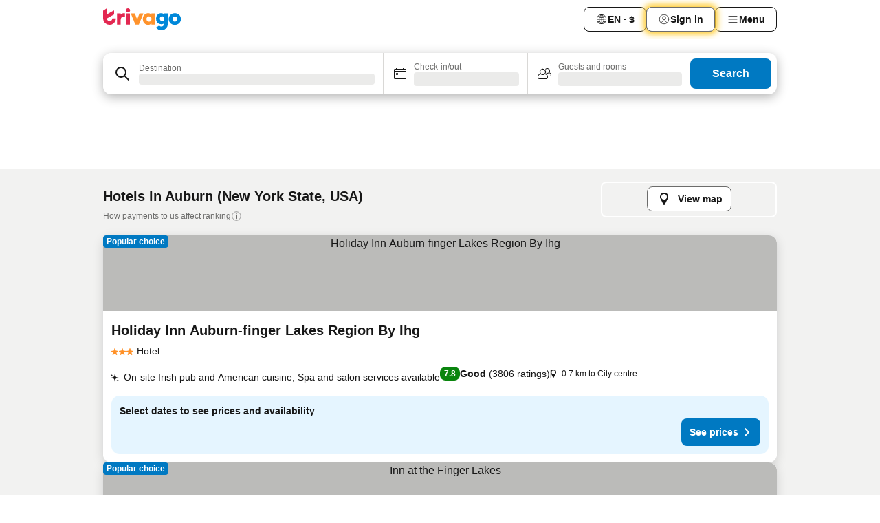

--- FILE ---
content_type: text/html; charset=utf-8
request_url: https://www.trivago.ca/en-CA/odr/hotels-auburn-new-york-state?search=200-49426
body_size: 50955
content:
<!DOCTYPE html><html lang="en-CA" dir="ltr"><head><meta charSet="utf-8"/><meta name="viewport" content="width=device-width, initial-scale=1, shrink-to-fit=no"/><meta name="referrer" content="no-referrer-when-downgrade"/><meta property="fb:page_id" content="137633439645541"/><meta name="google" content="notranslate"/><meta name="p:domain_verify" content="7dfe2330e1dae0a6aa7f9479e616b6f9"/><meta property="og:type" content="website"/><meta name="format-detection" content="telephone=no"/><title>Auburn Hotels | Find and compare great deals on trivago</title><meta name="description" content="Compare the prices of 260 hotels in Auburn, USA. Find your ideal accommodation from hundreds of great deals and save with www.trivago.ca"/><meta property="og:site_name" content="trivago.ca"/><meta property="og:title" content="Stays in Auburn"/><meta property="og:description" content="Explore stays in Auburn, compare prices and save big on your next stay."/><meta property="og:image" content="https://imgcy.trivago.com/c_fill,d_dummy.jpeg,e_sharpen:60,f_auto,h_627,q_auto,w_1200/categoryimages/49/42/49426_v69.jpeg"/><meta property="og:url" content="https://www.trivago.ca/en-CA/odr/hotels-auburn-new-york-state?search=200-49426"/><link rel="canonical" href="https://www.trivago.ca/en-CA/odr/hotels-auburn-new-york-state?search=200-49426"/><link rel="alternate" href="https://ar.trivago.com/ar-145/odr/فندق-أوبرن-نيويورك?search=200-49426" hrefLang="ar-145"/><link rel="alternate" href="https://www.trivago.com.ar/es-AR/odr/hoteles-auburn-nueva-york?search=200-49426" hrefLang="es-AR"/><link rel="alternate" href="https://www.trivago.com.au/en-AU/odr/hotels-auburn-new-york-state?search=200-49426" hrefLang="en-AU"/><link rel="alternate" href="https://www.trivago.com.br/pt-BR/odr/hotéis-auburn-nova-york?search=200-49426" hrefLang="pt-BR"/><link rel="alternate" href="https://www.trivago.ca/fr-CA/odr/hôtels-auburn-new-york?search=200-49426" hrefLang="fr-CA"/><link rel="alternate" href="https://www.trivago.com.co/es-CO/odr/hoteles-auburn-nueva-york?search=200-49426" hrefLang="es-CO"/><link rel="alternate" href="https://www.trivago.cz/cs/odr/hotelů-auburn-new-york?search=200-49426" hrefLang="cs"/><link rel="alternate" href="https://www.trivago.de/de/odr/hotels-auburn-new-york?search=200-49426" hrefLang="de"/><link rel="alternate" href="https://www.trivago.dk/da/odr/hoteller-auburn-new-york?search=200-49426" hrefLang="da"/><link rel="alternate" href="https://www.trivago.es/es/odr/hoteles-auburn-nueva-york?search=200-49426" hrefLang="es"/><link rel="alternate" href="https://www.trivago.fr/fr/odr/hôtels-auburn-new-york?search=200-49426" hrefLang="fr"/><link rel="alternate" href="https://www.trivago.co.id/id/odr/hotel-auburn-new-york?search=200-49426" hrefLang="id"/><link rel="alternate" href="https://www.trivago.co.id/en-ID/odr/hotels-auburn-new-york-state?search=200-49426" hrefLang="en-ID"/><link rel="alternate" href="https://www.trivago.ie/en-IE/odr/hotels-auburn-new-york-state?search=200-49426" hrefLang="en-IE"/><link rel="alternate" href="https://www.trivago.co.il/he/odr/מלונות-אובורן-מדינת-ניו-יורק?search=200-49426" hrefLang="he"/><link rel="alternate" href="https://www.trivago.it/it/odr/hotel-auburn-new-york?search=200-49426" hrefLang="it"/><link rel="alternate" href="https://www.trivago.jp/ja/odr/軒-オーバーン-ニューヨーク州?search=200-49426" hrefLang="ja"/><link rel="alternate" href="https://www.trivago.com.mx/es-MX/odr/hoteles-auburn-nueva-york?search=200-49426" hrefLang="es-MX"/><link rel="alternate" href="https://www.trivago.com.my/en-MY/odr/hotels-auburn-new-york-state?search=200-49426" hrefLang="en-MY"/><link rel="alternate" href="https://www.trivago.com.my/ms/odr/hotel-auburn-new-york-state?search=200-49426" hrefLang="ms"/><link rel="alternate" href="https://www.trivago.nl/nl/odr/hotels-auburn-new-york?search=200-49426" hrefLang="nl"/><link rel="alternate" href="https://www.trivago.co.nz/en-NZ/odr/hotels-auburn-new-york-state?search=200-49426" hrefLang="en-NZ"/><link rel="alternate" href="https://www.trivago.com.ph/en-PH/odr/hotels-auburn-new-york-state?search=200-49426" hrefLang="en-PH"/><link rel="alternate" href="https://www.trivago.pt/pt/odr/hotéis-auburn-nova-york?search=200-49426" hrefLang="pt"/><link rel="alternate" href="https://www.trivago.se/sv/odr/hotell-auburn-new-york?search=200-49426" hrefLang="sv"/><link rel="alternate" href="https://www.trivago.com.tw/zh-Hant-TW/odr/飯店-auburn-紐約?search=200-49426" hrefLang="zh-Hant-TW"/><link rel="alternate" href="https://www.trivago.co.uk/en-GB/odr/hotels-auburn-new-york-state?search=200-49426" hrefLang="en-GB"/><link rel="alternate" href="https://www.trivago.com/en-US/odr/hotels-auburn-new-york-state?search=200-49426" hrefLang="en-US"/><link rel="alternate" href="https://www.trivago.com/es-US/odr/hoteles-auburn-nueva-york?search=200-49426" hrefLang="es-US"/><link rel="alternate" href="https://ar.trivago.com/en-145/odr/hotels-auburn-new-york-state?search=200-49426" hrefLang="en-QA"/><link rel="alternate" href="https://ar.trivago.com/en-145/odr/hotels-auburn-new-york-state?search=200-49426" hrefLang="en-SA"/><link rel="alternate" href="https://ar.trivago.com/en-145/odr/hotels-auburn-new-york-state?search=200-49426" hrefLang="en-EG"/><link rel="alternate" href="https://ar.trivago.com/en-145/odr/hotels-auburn-new-york-state?search=200-49426" hrefLang="en-LB"/><link rel="preload" as="image" href="https://imgcy.trivago.com/c_fill,d_dummy.jpeg,e_sharpen:60,f_auto,h_267,q_40,w_400/partner-images/f4/7e/141253a31a827511cdb525473a6236cb5c6ba23140535de417f5016df303.jpeg" fetchpriority="high"/><link rel="preload" as="image" href="https://imgcy.trivago.com/c_fill,d_dummy.jpeg,e_sharpen:60,f_auto,h_534,q_40,w_800/partner-images/f4/7e/141253a31a827511cdb525473a6236cb5c6ba23140535de417f5016df303.jpeg" fetchpriority="high"/><meta name="next-head-count" content="51"/><script>performance.mark("time-to-parse");</script><script>window.__TRV_ENVIRONMENT_VARIABLES__ = {"GTM_CONTAINER_ID":"GTM-T5HDVXN","GOOGLE_MAPS_API_KEY":"AIzaSyBoNi-Mn3_vNvmIJdXS81UGzcWlyyH0hoM","GOOGLE_MAPS_API_KEY_WITH_REGION_LOOKUP":"AIzaSyBf14Z1j1yg0xEZKUO4FViT5FHQB9nCV7w","GOOGLE_ONE_TAP_CLIENT_ID":"363634697571-lj09qn82grlkcma3sud1c11bo7srajd3.apps.googleusercontent.com","ENVIRONMENT":"prod","JLOO_AUTH_URI":"https://auth.trivago.com/server","JLOO_AUTH_CLIENT_ID":"c6f60de3f8ee607bb58ba426b47051608ea35f740c38c87ecfce2329c120ee3f","ZENDESK_ENDPOINT":"https://trivago.zendesk.com/api/v2","GIT_REV":"11f0c2b2","GROUP":"4","IS_DEV_TOOLS_ENABLED":"false"}</script><link rel="icon" href="/favicon_08112023.ico"/><link rel="apple-touch-icon" href="/_static/images/apple-touch-icon_08112023.png"/><link rel="preload" href="/_next/static/css/f3598d506972059b.css" as="style"/><link rel="stylesheet" href="/_next/static/css/f3598d506972059b.css" data-n-g=""/><link rel="preload" href="/_next/static/css/734bf65489cec8cb.css" as="style"/><link rel="stylesheet" href="/_next/static/css/734bf65489cec8cb.css" data-n-p=""/><link rel="preload" href="/_next/static/css/816b2fc98d3eb4c0.css" as="style"/><link rel="stylesheet" href="/_next/static/css/816b2fc98d3eb4c0.css"/><link rel="preload" href="/_next/static/css/37ae48925366154a.css" as="style"/><link rel="stylesheet" href="/_next/static/css/37ae48925366154a.css"/><link rel="preload" href="/_next/static/css/c5eaf53eca129e78.css" as="style"/><link rel="stylesheet" href="/_next/static/css/c5eaf53eca129e78.css"/><link rel="preload" href="/_next/static/css/f8d7555ebf703c3e.css" as="style"/><link rel="stylesheet" href="/_next/static/css/f8d7555ebf703c3e.css"/><link rel="preload" href="/_next/static/css/25e78924358e7020.css" as="style"/><link rel="stylesheet" href="/_next/static/css/25e78924358e7020.css"/><link rel="preload" href="/_next/static/css/e4152ab7c92f560d.css" as="style"/><link rel="stylesheet" href="/_next/static/css/e4152ab7c92f560d.css"/><link rel="preload" href="/_next/static/css/8148d64900ad0121.css" as="style"/><link rel="stylesheet" href="/_next/static/css/8148d64900ad0121.css"/><link rel="preload" href="/_next/static/css/29bbf31bf6e542f5.css" as="style"/><link rel="stylesheet" href="/_next/static/css/29bbf31bf6e542f5.css"/><link rel="preload" href="/_next/static/css/37d3eadfeaff8a33.css" as="style"/><link rel="stylesheet" href="/_next/static/css/37d3eadfeaff8a33.css"/><link rel="preload" href="/_next/static/css/760db0d3f3ed6ed5.css" as="style"/><link rel="stylesheet" href="/_next/static/css/760db0d3f3ed6ed5.css"/><link rel="preload" href="/_next/static/css/ec6ec2b72906d9c2.css" as="style"/><link rel="stylesheet" href="/_next/static/css/ec6ec2b72906d9c2.css"/><link rel="preload" href="/_next/static/css/05f35f2c1d6cdb67.css" as="style"/><link rel="stylesheet" href="/_next/static/css/05f35f2c1d6cdb67.css"/><link rel="preload" href="/_next/static/css/55bbd7bd772bbee7.css" as="style"/><link rel="stylesheet" href="/_next/static/css/55bbd7bd772bbee7.css"/><link rel="preload" href="/_next/static/css/4565fa5335b60403.css" as="style"/><link rel="stylesheet" href="/_next/static/css/4565fa5335b60403.css"/><link rel="preload" href="/_next/static/css/58dd25c06597d822.css" as="style"/><link rel="stylesheet" href="/_next/static/css/58dd25c06597d822.css"/><link rel="preload" href="/_next/static/css/ebb50d341731ca20.css" as="style"/><link rel="stylesheet" href="/_next/static/css/ebb50d341731ca20.css"/><link rel="preload" href="/_next/static/css/5e5f7c8a6ff36625.css" as="style"/><link rel="stylesheet" href="/_next/static/css/5e5f7c8a6ff36625.css"/><link rel="preload" href="/_next/static/css/0815f769f61ed08e.css" as="style"/><link rel="stylesheet" href="/_next/static/css/0815f769f61ed08e.css"/><link rel="preload" href="/_next/static/css/c8b0f03e0262ccf2.css" as="style"/><link rel="stylesheet" href="/_next/static/css/c8b0f03e0262ccf2.css"/><link rel="preload" href="/_next/static/css/43a53f166ffb9a6a.css" as="style"/><link rel="stylesheet" href="/_next/static/css/43a53f166ffb9a6a.css"/><link rel="preload" href="/_next/static/css/760ba4904aacf16b.css" as="style"/><link rel="stylesheet" href="/_next/static/css/760ba4904aacf16b.css"/><link rel="preload" href="/_next/static/css/0c92424c715a0965.css" as="style"/><link rel="stylesheet" href="/_next/static/css/0c92424c715a0965.css"/><link rel="preload" href="/_next/static/css/15122885cf8deddc.css" as="style"/><link rel="stylesheet" href="/_next/static/css/15122885cf8deddc.css"/><link rel="preload" href="/_next/static/css/715f45f0906a7ef1.css" as="style"/><link rel="stylesheet" href="/_next/static/css/715f45f0906a7ef1.css"/><link rel="preload" href="/_next/static/css/e6bf2209c62b186b.css" as="style"/><link rel="stylesheet" href="/_next/static/css/e6bf2209c62b186b.css"/><link rel="preload" href="/_next/static/css/dff69ac7bead8d28.css" as="style"/><link rel="stylesheet" href="/_next/static/css/dff69ac7bead8d28.css"/><link rel="preload" href="/_next/static/css/9e5a1040d6477d52.css" as="style"/><link rel="stylesheet" href="/_next/static/css/9e5a1040d6477d52.css"/><link rel="preload" href="/_next/static/css/492d7cad37d3a096.css" as="style"/><link rel="stylesheet" href="/_next/static/css/492d7cad37d3a096.css"/><link rel="preload" href="/_next/static/css/4a3aad6c20ff9532.css" as="style"/><link rel="stylesheet" href="/_next/static/css/4a3aad6c20ff9532.css"/><link rel="preload" href="/_next/static/css/3bada2aaba3bb3d4.css" as="style"/><link rel="stylesheet" href="/_next/static/css/3bada2aaba3bb3d4.css"/><link rel="preload" href="/_next/static/css/3fd9b5f59a86efdd.css" as="style"/><link rel="stylesheet" href="/_next/static/css/3fd9b5f59a86efdd.css"/><link rel="preload" href="/_next/static/css/fdc785603ce70b6f.css" as="style"/><link rel="stylesheet" href="/_next/static/css/fdc785603ce70b6f.css"/><link rel="preload" href="/_next/static/css/08cbed72fe7ef23e.css" as="style"/><link rel="stylesheet" href="/_next/static/css/08cbed72fe7ef23e.css"/><link rel="preload" href="/_next/static/css/051f5925f7322115.css" as="style"/><link rel="stylesheet" href="/_next/static/css/051f5925f7322115.css"/><link rel="preload" href="/_next/static/css/7cbf705dda5c3d78.css" as="style"/><link rel="stylesheet" href="/_next/static/css/7cbf705dda5c3d78.css"/><link rel="preload" href="/_next/static/css/cc1d97c6a6a3bab1.css" as="style"/><link rel="stylesheet" href="/_next/static/css/cc1d97c6a6a3bab1.css"/><link rel="preload" href="/_next/static/css/898a310f1e34d875.css" as="style"/><link rel="stylesheet" href="/_next/static/css/898a310f1e34d875.css"/><link rel="preload" href="/_next/static/css/b71b09f34cb5fb35.css" as="style"/><link rel="stylesheet" href="/_next/static/css/b71b09f34cb5fb35.css"/><link rel="preload" href="/_next/static/css/bdc3eb6b50e0d54a.css" as="style"/><link rel="stylesheet" href="/_next/static/css/bdc3eb6b50e0d54a.css"/><link rel="preload" href="/_next/static/css/695d4f43de638d1a.css" as="style"/><link rel="stylesheet" href="/_next/static/css/695d4f43de638d1a.css"/><link rel="preload" href="/_next/static/css/dddcec21c992f34f.css" as="style"/><link rel="stylesheet" href="/_next/static/css/dddcec21c992f34f.css"/><link rel="preload" href="/_next/static/css/f49509e2cc6bbef9.css" as="style"/><link rel="stylesheet" href="/_next/static/css/f49509e2cc6bbef9.css"/><link rel="preload" href="/_next/static/css/3134b395673b24d5.css" as="style"/><link rel="stylesheet" href="/_next/static/css/3134b395673b24d5.css"/><link rel="preload" href="/_next/static/css/22a43875cf679091.css" as="style"/><link rel="stylesheet" href="/_next/static/css/22a43875cf679091.css"/><link rel="preload" href="/_next/static/css/c3ebe17250aaf1e3.css" as="style"/><link rel="stylesheet" href="/_next/static/css/c3ebe17250aaf1e3.css"/><link rel="preload" href="/_next/static/css/eca4ef7a6265944d.css" as="style"/><link rel="stylesheet" href="/_next/static/css/eca4ef7a6265944d.css"/><link rel="preload" href="/_next/static/css/ea603b2a05e39ba8.css" as="style"/><link rel="stylesheet" href="/_next/static/css/ea603b2a05e39ba8.css"/><link rel="preload" href="/_next/static/css/f421dcbd47a850f1.css" as="style"/><link rel="stylesheet" href="/_next/static/css/f421dcbd47a850f1.css"/><link rel="preload" href="/_next/static/css/2517307d1ca4a3d5.css" as="style"/><link rel="stylesheet" href="/_next/static/css/2517307d1ca4a3d5.css"/><noscript data-n-css=""></noscript><script defer="" nomodule="" src="/_next/static/chunks/polyfills-42372ed130431b0a.js"></script><script src="/_static/translations/en-CA/9e17f24a8c5fc2d8596972e09c0f33acd511969eef4123318dbef00a968097da.js" defer="" data-nscript="beforeInteractive"></script><script defer="" src="/_next/static/chunks/3969-048092b30ab28950.js"></script><script defer="" src="/_next/static/chunks/9127.191e736676b47660.js"></script><script defer="" src="/_next/static/chunks/1115-77cc4a8619e379ea.js"></script><script defer="" src="/_next/static/chunks/8707-25533f7684651163.js"></script><script defer="" src="/_next/static/chunks/5262-473900336153d0ac.js"></script><script defer="" src="/_next/static/chunks/2400-441acbb36a5bc621.js"></script><script defer="" src="/_next/static/chunks/3749-3b92fab8d2d9c2ec.js"></script><script defer="" src="/_next/static/chunks/3420-63b4b0450801ef45.js"></script><script defer="" src="/_next/static/chunks/47-703b1d8a886169cf.js"></script><script defer="" src="/_next/static/chunks/1066-b505d744b47933b3.js"></script><script defer="" src="/_next/static/chunks/2698-cc725c8b5c73b5b2.js"></script><script defer="" src="/_next/static/chunks/6501-09c596e81cd4367e.js"></script><script defer="" src="/_next/static/chunks/5022-738d5336491a7a60.js"></script><script defer="" src="/_next/static/chunks/228-71c7495279880997.js"></script><script defer="" src="/_next/static/chunks/2121-6f181811f48c617d.js"></script><script defer="" src="/_next/static/chunks/8331-0b5fc34f7731f5f9.js"></script><script defer="" src="/_next/static/chunks/3676-32c9a3e787e5ccc7.js"></script><script defer="" src="/_next/static/chunks/1224-3cb290e60a4fa99b.js"></script><script defer="" src="/_next/static/chunks/1325.0219792b097c761d.js"></script><script defer="" src="/_next/static/chunks/5633.5e3df3026baae530.js"></script><script defer="" src="/_next/static/chunks/7930.7919277f428aaf68.js"></script><script defer="" src="/_next/static/chunks/9266.9abbc559b1d45487.js"></script><script defer="" src="/_next/static/chunks/3121.2a580ab5e9c0b265.js"></script><script defer="" src="/_next/static/chunks/6062.aa8a4fa09eaf4d61.js"></script><script src="/_next/static/chunks/webpack-239b6c5d2d5d6708.js" defer=""></script><script src="/_next/static/chunks/framework-14ae20185b50d5e0.js" defer=""></script><script src="/_next/static/chunks/main-b1e9b5619ebd5438.js" defer=""></script><script src="/_next/static/chunks/pages/_app-8b01733ec5d27037.js" defer=""></script><script src="/_next/static/chunks/6345-32521dda2b0bdc2b.js" defer=""></script><script src="/_next/static/chunks/9476-3d651921af22ae27.js" defer=""></script><script src="/_next/static/chunks/555-1cb07f009d8bd987.js" defer=""></script><script src="/_next/static/chunks/2279-e06669e3e7ae9b55.js" defer=""></script><script src="/_next/static/chunks/1931-19d3bde457355b26.js" defer=""></script><script src="/_next/static/chunks/6863-4e31a919dfcb62cf.js" defer=""></script><script src="/_next/static/chunks/2005-5ae597c83b5cf2c6.js" defer=""></script><script src="/_next/static/chunks/6268-9e082d35704a7b1d.js" defer=""></script><script src="/_next/static/chunks/7880-1e092cd9d6a6249c.js" defer=""></script><script src="/_next/static/chunks/605-d82a5a0632ec6402.js" defer=""></script><script src="/_next/static/chunks/pages/%5BlanguageCode%5D/odr/%5Bslug%5D-298b1cefe5845b90.js" defer=""></script><script src="/_next/static/UJqubaEWDQkjn43LmTSHk/_buildManifest.js" defer=""></script><script src="/_next/static/UJqubaEWDQkjn43LmTSHk/_ssgManifest.js" defer=""></script></head><body><noscript data-testid="gtm-noscript"><iframe data-testid="gtm-iframe" src="https://gtm.trivago.ca/ns.html?id=GTM-T5HDVXN" height="0" width="0" style="display:none;visibility:hidden"></iframe></noscript><div id="__next"><div class="_34EENR"><button type="button" aria-hidden="true"></button></div><div class=""><div data-testid="page-header-wrapper" class=""><div class="FfmyqR e4D1FP jngrXy"><header class="R_Xe__" itemType="https://schema.org/WPHeader" itemscope=""><div class=""><a data-testid="generic-header-link" data-interaction="header-logo" title="trivago logo" aria-label="trivago logo" class="" href="/"><svg xmlns="http://www.w3.org/2000/svg" width="114" height="32" viewBox="0 0 114 32" data-testid="header-hero-logo" class=""><g clip-path="url(#Logo_default_svg_a)"><path fill="#E32851" d="M38.637 7.434h-4.913a.255.255 0 0 0-.255.255v15.907c0 .14.114.255.255.255h4.913c.14 0 .255-.114.255-.255V7.689a.255.255 0 0 0-.255-.255"></path><path fill="#FF932C" d="M52.833 7.6 49.6 16.21a.057.057 0 0 1-.107 0L46.231 7.6a.255.255 0 0 0-.239-.165h-5.37a.255.255 0 0 0-.237.351l6.46 15.907c.039.096.133.16.236.16h4.724a.255.255 0 0 0 .237-.16L58.53 7.786a.255.255 0 0 0-.237-.352h-5.222a.255.255 0 0 0-.239.166Z"></path><path fill="#0088D9" d="M104.344 7.185c-5.126 0-8.86 3.615-8.86 8.476 0 4.86 3.734 8.475 8.86 8.475 5.068 0 8.861-3.645 8.861-8.475 0-4.86-3.764-8.476-8.861-8.476m0 12.328c-2.015 0-3.348-1.541-3.348-3.853 0-2.31 1.333-3.852 3.348-3.852 1.986 0 3.349 1.54 3.349 3.853 0 2.281-1.363 3.852-3.349 3.852"></path><path fill="#E32851" d="M31.673 7.355a3 3 0 0 0-.514-.121c-.314-.05-3.647-.424-5.501 2.063-.033.044-.103.02-.103-.034V7.689a.255.255 0 0 0-.255-.255h-4.913a.255.255 0 0 0-.255.255v15.907c0 .14.114.255.255.255H25.3a.255.255 0 0 0 .255-.255V17.69c0-4.416 2.044-5.514 4.06-5.514.237 0 .926-.001 1.9.268a.255.255 0 0 0 .322-.245V7.594a.25.25 0 0 0-.164-.239M36.18 0c-1.713 0-3.102 1.339-3.102 2.99s1.39 2.99 3.103 2.99 3.102-1.339 3.102-2.99S37.893 0 36.181 0Z"></path><path fill="#FF932C" d="M75.341 7.434H70.43a.255.255 0 0 0-.255.255v1.565c0 .06-.083.08-.109.024-1.774-3.717-12.282-2.994-12.282 6.364 0 8.748 8.978 10.306 12.29 6.645.036-.04.1-.015.1.038v1.27c0 .142.115.256.256.256h4.912a.255.255 0 0 0 .256-.255V7.689a.255.255 0 0 0-.255-.255ZM66.77 19.495c-2.164 0-3.672-1.508-3.672-3.836s1.508-3.869 3.672-3.869c2.197 0 3.672 1.574 3.672 3.87 0 2.294-1.475 3.835-3.672 3.835"></path><path fill="#0088D9" d="M93.893 7.434h-4.912a.255.255 0 0 0-.255.255v1.564c0 .062-.083.08-.11.025-1.78-3.764-11.567-2.82-11.567 5.89 0 8.54 8.92 9.243 11.58 6.759a.057.057 0 0 1 .096.042v.769c-.068 3.629-4.614 5.2-6.924 2.443a.255.255 0 0 0-.334-.05l-4.14 2.677a.257.257 0 0 0-.066.368c5.283 7.219 16.802 3.548 16.887-5.422V7.69a.255.255 0 0 0-.255-.255Zm-8.101 11.201c-1.956 0-3.32-1.363-3.32-3.466s1.364-3.497 3.32-3.497c1.985 0 3.318 1.422 3.318 3.497 0 2.074-1.333 3.466-3.318 3.466"></path><path fill="#E32851" d="M18.424 14.867h-4.92a.26.26 0 0 0-.254.237 3.92 3.92 0 0 1-3.907 3.61c-2.472 0-3.472-2.1-3.472-2.1a3.9 3.9 0 0 1-.448-1.749c0-.02.011-.04.03-.05l1.407-.777 8.894-4.919a.43.43 0 0 0 .22-.372V3.46a.255.255 0 0 0-.38-.224L5.509 8.814a.057.057 0 0 1-.086-.05V.452a.255.255 0 0 0-.394-.214L.194 3.368A.43.43 0 0 0 0 3.727v11.14a9.343 9.343 0 0 0 18.68.268.257.257 0 0 0-.256-.268"></path></g><defs><clipPath id="Logo_default_svg_a"><path fill="#fff" d="M0 0h113.205v32H0z"></path></clipPath></defs></svg></a></div><div class="ytROMi"><div class="KvnKTm"><nav class="gPXXtI _2QGXIJ"><ul class="M4XoLB _OQpaV"><li itemscope="" itemType="https://schema.org/SiteNavigationElement" class="E5DKqf NEhNgU"><div class="vTDE1M"><a class="ehv1KY tjDLq2 e4r_YY" data-testid="header-favorites" role="link" href="/en-CA/profile/favorites/"><span position="start" class="bam52s TAqKnY" style="--_rotate:0deg;--_size:18px" data-testid="icon"><svg xmlns="http://www.w3.org/2000/svg" width="24" height="24" viewBox="0 0 24 24" role="img" aria-hidden="true" class="ycG2ve"><path fill="currentColor" d="M20.42 4.82A5.23 5.23 0 0 0 16.5 3 5.37 5.37 0 0 0 12 5.58 5.37 5.37 0 0 0 7.5 3a5.23 5.23 0 0 0-3.92 1.82A6.35 6.35 0 0 0 2 9.07s0 0 0 .06v.22c0 5.42 7.25 10.18 9.47 11.51a1 1 0 0 0 1 0C14.74 19.53 22 14.77 22 9.35v-.28a6.35 6.35 0 0 0-1.58-4.25M21 9.18v.17c0 4.94-7.07 9.5-9 10.65-1.92-1.15-9-5.71-9-10.65v-.17a.4.4 0 0 0 0-.11A4.81 4.81 0 0 1 7.5 4a4.39 4.39 0 0 1 3.66 2.12L12 7.44l.84-1.32A4.39 4.39 0 0 1 16.5 4 4.81 4.81 0 0 1 21 9.07a.4.4 0 0 0 0 .11"></path></svg></span>Favorites</a></div></li><li itemscope="" itemType="https://schema.org/SiteNavigationElement" class="E5DKqf vpJVof"><button type="button" data-testid="header-localization-menu" class="ehv1KY tjDLq2 e4r_YY" data-interaction="language-selector"><span position="start" class="bam52s TAqKnY" style="--_rotate:0deg;--_size:18px" data-testid="icon"><svg xmlns="http://www.w3.org/2000/svg" width="24" height="24" viewBox="0 0 24 24" role="img" aria-hidden="true" class="ycG2ve"><path fill="none" d="M0 0h24v24H0z"></path><path fill="currentColor" d="M12 21.5V21zc-5.238 0-9.5-4.262-9.5-9.5H3h-.5c0-5.238 4.262-9.5 9.5-9.5V3v-.5c5.238 0 9.5 4.262 9.5 9.5H21h.5c0 5.238-4.262 9.5-9.5 9.5m-6.389-3.898a8.5 8.5 0 0 0 5.09 2.798 15.3 15.3 0 0 1-2.592-3.943 12.2 12.2 0 0 0-2.498 1.145m10.25-1.078A15.4 15.4 0 0 1 13.3 20.4a8.5 8.5 0 0 0 5.061-2.77 15 15 0 0 0-2.5-1.107zm-3.361-.655v3.926a14.3 14.3 0 0 0 2.394-3.557 12.4 12.4 0 0 0-2.394-.369m-3.421.312a14.3 14.3 0 0 0 2.421 3.614v-3.938c-.876.026-1.687.148-2.421.324m7.165-.586c.884.303 1.8.71 2.743 1.241a8.45 8.45 0 0 0 1.498-4.336h-3.542a11.8 11.8 0 0 1-.699 3.095M3.514 12.5a8.45 8.45 0 0 0 1.48 4.308c.645-.4 1.576-.89 2.738-1.28a11.7 11.7 0 0 1-.676-3.028H3.515zm8.986 2.362c.88.044 1.813.181 2.788.442a10.8 10.8 0 0 0 .652-2.804H12.5zM8.06 12.5c.086.952.31 1.873.63 2.745a13 13 0 0 1 2.81-.393V12.5zm8.918-1h3.507a8.44 8.44 0 0 0-1.484-4.315 14 14 0 0 1-2.55 1.207q.506 1.506.527 3.106zm-4.478 0h3.478a9.1 9.1 0 0 0-.485-2.81c-.9.245-1.904.416-2.993.449zm-4.479 0H11.5V9.13a13.3 13.3 0 0 1-2.977-.487 9.1 9.1 0 0 0-.502 2.857m-4.506 0H7.02v-.003q.022-1.627.547-3.158a16.5 16.5 0 0 1-2.555-1.175A8.44 8.44 0 0 0 3.515 11.5M12.5 4.14v4.025c.946-.03 1.825-.173 2.63-.387q-.872-1.907-2.63-3.638M8.897 7.72c.909.25 1.778.387 2.603.432V4.14Q9.771 5.844 8.897 7.72m4.49-4.107c1.204 1.221 2.107 2.512 2.708 3.865a13 13 0 0 0 2.288-1.085 8.5 8.5 0 0 0-4.995-2.78zM5.64 6.368c.787.436 1.553.78 2.295 1.046q.901-1.997 2.678-3.8A8.5 8.5 0 0 0 5.64 6.367z"></path></svg></span><span>EN · $</span></button></li><li itemscope="" itemType="https://schema.org/SiteNavigationElement" class="E5DKqf"><div class="j4pLyK"><button type="button" data-testid="header-login" class="ehv1KY tjDLq2 e4r_YY" data-interaction="login-button"><span position="start" class="bam52s TAqKnY" style="--_rotate:0deg;--_size:18px" data-testid="icon"><svg xmlns="http://www.w3.org/2000/svg" width="24" height="24" fill="none" viewBox="0 0 24 24" role="img" aria-hidden="true" class="ycG2ve"><path fill="transparent" d="M0 0h24v24H0z"></path><path fill="transparent" stroke="currentColor" stroke-linecap="round" stroke-linejoin="round" d="M17.129 19.038a5.36 5.36 0 0 0-1.895-2.87A5.27 5.27 0 0 0 12 15.058c-1.17 0-2.307.39-3.234 1.11a5.36 5.36 0 0 0-1.895 2.87"></path><path fill="transparent" stroke="currentColor" stroke-linecap="round" stroke-linejoin="round" d="M21 12C21 0 3 0 3 12s18 12 18 0"></path><path fill="transparent" stroke="currentColor" stroke-linecap="round" stroke-linejoin="round" d="M11.998 12.811c1.939 0 3.03-1.1 3.03-3.058s-1.091-3.059-3.03-3.059S8.97 7.796 8.97 9.754s1.09 3.057 3.028 3.057"></path></svg></span><span>Sign in</span></button></div></li><li itemscope="" itemType="https://schema.org/SiteNavigationElement" class="E5DKqf NEhNgU"><button type="button" data-testid="header-profile-menu-mobile" class="ehv1KY tjDLq2 e4r_YY" data-interaction="header-menu"><span position="start" class="bam52s TAqKnY" style="--_rotate:0deg;--_size:18px" data-testid="icon"><svg xmlns="http://www.w3.org/2000/svg" width="24" height="24" viewBox="0 0 24 24" role="img" aria-hidden="true" class="ycG2ve"><g fill="none" stroke="currentColor" stroke-linecap="round" stroke-miterlimit="10" stroke-width="2"><path d="M4 6h16M4 12h16M4 18h16" vector-effect="non-scaling-stroke"></path></g></svg></span><span>Menu</span></button></li><li itemscope="" itemType="https://schema.org/SiteNavigationElement" class="E5DKqf vpJVof"><div data-testid="desktop-dropdown-menu" data-interaction="header-menu" class="_4DcEqf"><button type="button" data-testid="header-profile-menu-desktop" class="ehv1KY tjDLq2 e4r_YY"><span position="start" class="bam52s TAqKnY" style="--_rotate:0deg;--_size:18px" data-testid="icon"><svg xmlns="http://www.w3.org/2000/svg" width="24" height="24" fill="none" viewBox="0 0 24 24" role="img" aria-hidden="true" class="ycG2ve"><path stroke="currentColor" stroke-linecap="round" d="M4 6h16M4 12h16M4 18h16"></path></svg></span><span>Menu</span></button></div></li></ul></nav></div></div></header></div></div><div class="OyU2WE"></div></div><div class="_SOhff gHtTGI"><div class=""><div class="meT0Q5 Bog6Yy"><div class="vzC9TR FrYDhH XzpZLp" data-testid="search-form"><div class="_3axGO1 y1Efiu"><div class="X2yYk_"><div data-testid="auto-complete-combobox" role="combobox" aria-expanded="false" aria-controls="suggestion-list" class="If79lQ yXXD2G"><form action="" class="IxKJtG"><div role="button" class="HxkFDQ aaN4L7" tabindex="0" data-testid="auto-complete-wrapper"><div class="Z8wU9_"><span class="bam52s G_oBf2 m8EtRm" style="--_rotate:0deg;--_size:24px" data-testid="icon"><svg xmlns="http://www.w3.org/2000/svg" width="24" height="24" viewBox="0 0 24 24" role="img" aria-hidden="true" class="ycG2ve"><g fill="none" stroke="currentColor" stroke-linecap="round" stroke-miterlimit="10" stroke-width="2"><path d="M10 3a7 7 0 1 0 7 7 7 7 0 0 0-7-7ZM21 21l-6-6" vector-effect="non-scaling-stroke"></path></g></svg></span></div><span class="dmsstT SwVR4I"><label for="input-auto-complete" class="EuINlU SwVR4I">Destination</label><div class="_7XPUe4 fWwD7f"></div></span></div></form></div></div><fieldset class="MGDNki k_YRbF"><button type="button" data-testid="search-form-calendar" class="raKH_0 SwVR4I Kv9RV2"><span class="lSFHMh"><span class="bam52s _61wiWy" style="--_rotate:0deg;--_size:24px" data-testid="icon"><svg xmlns="http://www.w3.org/2000/svg" width="24" height="24" viewBox="0 0 24 24" role="img" aria-hidden="true" class="ycG2ve"><g fill="currentColor"><path d="M19 5h-1a1 1 0 0 0-2 0H8a1 1 0 0 0-2 0H5a2 2 0 0 0-2 2v11a2 2 0 0 0 2 2h14a2 2 0 0 0 2-2V7a2 2 0 0 0-2-2m1 13a1 1 0 0 1-1 1H5a1 1 0 0 1-1-1V9h16Zm0-10H4V7a1 1 0 0 1 1-1h14a1 1 0 0 1 1 1Z"></path><circle cx="7.5" cy="12.5" r="1.5"></circle><path d="M19 5h-1a1 1 0 0 0-2 0H8a1 1 0 0 0-2 0H5a2 2 0 0 0-2 2v11a2 2 0 0 0 2 2h14a2 2 0 0 0 2-2V7a2 2 0 0 0-2-2m1 13a1 1 0 0 1-1 1H5a1 1 0 0 1-1-1V9h16Zm0-10H4V7a1 1 0 0 1 1-1h14a1 1 0 0 1 1 1Z"></path><circle cx="7.5" cy="12.5" r="1.5"></circle></g></svg></span><span class="BcDnim irqByq WnmS4G SwVR4I"><span class="Lq2bmx blPGoL SwVR4I" data-testid="search-form-calendar-label">Check-in/out</span><span class="dJVPMU SwVR4I" data-testid="search-form-calendar-value"><div aria-busy="true" aria-live="polite"><span class="fr8bt7 TemCix" role="status">Loading</span><div class="_7XPUe4 OML2Lz"></div></div></span></span></span></button></fieldset><div class="QpwdOT"><span class="vs9lGU"></span><button type="button" data-testid="search-form-guest-selector" class="raKH_0 SwVR4I Kv9RV2"><span class="lSFHMh"><span class="bam52s _61wiWy" style="--_rotate:0deg;--_size:24px" data-testid="icon"><svg xmlns="http://www.w3.org/2000/svg" width="24" height="24" viewBox="0 0 24 24" role="img" aria-hidden="true" class="ycG2ve"><g fill="currentColor"><path d="M13.13 12.14a4.5 4.5 0 1 0-7.26 0A5 5 0 0 0 2 17a3 3 0 0 0 3 3h9a3 3 0 0 0 3-3 5 5 0 0 0-3.87-4.86M9.5 6a3.49 3.49 0 0 1 2.44 6A3.5 3.5 0 0 1 6 9.5 3.5 3.5 0 0 1 9.5 6M14 19H5a2 2 0 0 1-2-2 4 4 0 0 1 3.74-4 4.41 4.41 0 0 0 5.52 0A4 4 0 0 1 16 17a2 2 0 0 1-2 2"></path><path d="M19.31 10.24A3.93 3.93 0 0 0 20 8a4 4 0 0 0-6.94-2.69 6 6 0 0 1 .7.71A3 3 0 1 1 16 11a2.9 2.9 0 0 1-1.15-.23s0 .07 0 .11a4.5 4.5 0 0 1-.28.83A4 4 0 0 0 16 12a3.94 3.94 0 0 0 2.55-.94A3 3 0 0 1 21 14a1 1 0 0 1-1 1h-2.35a7 7 0 0 1 .26 1H20a2 2 0 0 0 2-2 4 4 0 0 0-2.69-3.76"></path></g></svg></span><span class="BcDnim irqByq WnmS4G SwVR4I"><span class="Lq2bmx blPGoL SwVR4I" data-testid="search-form-guest-selector-label">Guests and rooms</span><span class="dJVPMU SwVR4I" data-testid="search-form-guest-selector-value"><div aria-busy="true" aria-live="polite"><span class="fr8bt7 TemCix" role="status">Loading</span><div class="_7XPUe4 OML2Lz"></div></div></span></span></span></button></div></div><button type="button" data-testid="search-button-with-loader" class="_3tjlp_"><span class="x_o6V4"><span class="c_Rwvc">Search</span></span></button></div></div></div><div><div class="FfmyqR e4D1FP jngrXy"><div><div class="_1pK_46"></div></div></div></div></div><main class="ecMnwC"><section class="ogmCTE"><div class="FfmyqR e4D1FP jngrXy Fr63EK"><div class="JJ0C4t"><div class="HbBE7Z"><h1 class="tODn3R _5NF9ws ttuBBL _4HaQc3">Hotels in Auburn (New York State, USA)</h1><a rel="noopener noreferrer" target="_blank" class="EH_l13 DGi8NR" data-interaction="legal-info" data-testid="legal-info-link" href="https://support.trivago.com/hc/en-ca/sections/360000014707"><span class="bam52s _8AvqhM _8UUOQ" style="--_rotate:0deg;--_size:16px" data-testid="icon"><svg xmlns="http://www.w3.org/2000/svg" width="24" height="24" viewBox="0 0 24 24" role="img" aria-hidden="true" class="ycG2ve"><circle cx="12" cy="12" r="9.5" fill="none" stroke="currentColor" stroke-linecap="round" stroke-miterlimit="10"></circle><path fill="none" stroke="currentColor" stroke-linecap="round" stroke-miterlimit="10" stroke-width="2" d="M12 11v6" vector-effect="non-scaling-stroke"></path><circle cx="12" cy="7" r="1" fill="currentColor"></circle></svg></span><p class="wv9cHp">How payments to us affect ranking</p></a></div><div class="OwEMM9"><button type="button" data-testid="view-map-button" class="_76H3nW TBCODd"><span class="RTemR6"><svg xmlns="http://www.w3.org/2000/svg" width="24" height="24" viewBox="0 0 24 24" class="ZODGEB"><path fill="currentColor" d="M18 8.23a6 6 0 0 0-11.9 0A7 7 0 0 0 6 9a5.8 5.8 0 0 0 .38 2.09l4.75 9.4a1 1 0 0 0 1.74 0l4.75-9.4A5.8 5.8 0 0 0 18 9a7 7 0 0 0 0-.77M12 13a4 4 0 1 1 4-4 4 4 0 0 1-4 4"></path></svg><span class="U2JzLk">View map</span></span></button></div></div><div class="tG7AvG"></div></div><div class="FfmyqR e4D1FP jngrXy Fr63EK"><script type="application/ld+json">{"@context":"https://schema.org","@type":"ItemList","itemListElement":[{"@type":"ListItem","position":1,"item":{"@type":"Hotel","address":"0.7 km to City centre","name":"Holiday Inn Auburn-finger Lakes Region By Ihg","image":"https://imgcy.trivago.com/c_fill,d_dummy.jpeg,e_sharpen:60,f_auto,h_267,q_40,w_400/partner-images/f4/7e/141253a31a827511cdb525473a6236cb5c6ba23140535de417f5016df303.jpeg","priceRange":"","aggregateRating":{"@type":"AggregateRating","ratingValue":7.8,"reviewCount":3806,"worstRating":0,"bestRating":10},"url":"https://www.trivago.ca/en-CA/oar/hotel-holiday-inn-auburn-finger-lakes-region-by-ihg?search=100-317561","description":"On-site Irish pub and American cuisine, Spa and salon services available"}},{"@type":"ListItem","position":2,"item":{"@type":"Hotel","address":"0.5 km to City centre","name":"Inn at the Finger Lakes","image":"https://imgcy.trivago.com/c_fill,d_dummy.jpeg,e_sharpen:60,f_auto,h_267,q_40,w_400/partner-images/2d/05/32443a7e33ddf79771015adf95f029eb3a8d95655f6cf2915da4f9378fdc.jpeg","priceRange":"","aggregateRating":{"@type":"AggregateRating","ratingValue":7.3,"reviewCount":2125,"worstRating":0,"bestRating":10},"url":"https://www.trivago.ca/en-CA/oar/hotel-inn-at-the-finger-lakes-auburn?search=100-211541","description":"Pet-friendly accommodations available, Proximity to downtown Auburn attractions"}},{"@type":"ListItem","position":3,"item":{"@type":"Hotel","address":"Skaneateles, 9.8 km to Auburn","name":"Mirbeau Inn &amp; Spa - Skaneateles","image":"https://imgcy.trivago.com/c_fill,d_dummy.jpeg,e_sharpen:60,f_auto,h_267,q_40,w_400/hotelier-images/1d/c5/c913ea3aeb779c415541fd872a7e108740b29fb9bd9d7b83305b8edbb78e.jpeg","priceRange":"","aggregateRating":{"@type":"AggregateRating","ratingValue":9,"reviewCount":2158,"worstRating":0,"bestRating":10},"url":"https://www.trivago.ca/en-CA/oar/hotel-mirbeau-inn-spa-skaneateles?search=100-562621","description":"Nationally acclaimed fine French dining, Old world French country estate design"}},{"@type":"ListItem","position":4,"item":{"@type":"Hotel","address":"0.8 km to City centre","name":"Hilton Garden Inn Auburn","image":"https://imgcy.trivago.com/c_fill,d_dummy.jpeg,e_sharpen:60,f_auto,h_267,q_40,w_400/partner-images/0f/84/f06160138e18badf780bc2740bc6f4bf233c038054beb8f4ab254edd49cc.jpeg","priceRange":"","aggregateRating":{"@type":"AggregateRating","ratingValue":9,"reviewCount":2589,"worstRating":0,"bestRating":10},"url":"https://www.trivago.ca/en-CA/oar/hotel-hilton-garden-inn-auburn?search=100-2343982","description":"Prime downtown Auburn location, Refined dining at Refinery Modern Fare"}},{"@type":"ListItem","position":5,"item":{"@type":"Hotel","address":"Seneca Falls, 19.5 km to Auburn","name":"The Gould Hotel","image":"https://imgcy.trivago.com/c_fill,d_dummy.jpeg,e_sharpen:60,f_auto,h_267,q_40,w_400/partner-images/28/93/06a0f26d356b72a590dbd9ae7f9b6ee2e346749dc57532603fde464edae5.jpeg","priceRange":"","aggregateRating":{"@type":"AggregateRating","ratingValue":8.3,"reviewCount":2820,"worstRating":0,"bestRating":10},"url":"https://www.trivago.ca/en-CA/oar/the-gould-hotel-seneca-falls?search=100-1288332","description":"Downtown Seneca Falls location, On-site restaurant and cocktail lounge"}},{"@type":"ListItem","position":6,"item":{"@type":"Hotel","address":"Skaneateles, 11.6 km to Auburn","name":"Skaneateles Fields Resort &amp; Spa, Curio Collection By Hilton","image":"https://imgcy.trivago.com/c_fill,d_dummy.jpeg,e_sharpen:60,f_auto,h_267,q_40,w_400/partner-images/5d/4b/51b5a2a53f113fc39210956ac74c04fea2a9543cd03af59383bfd7933d4c.jpeg","priceRange":"","aggregateRating":{"@type":"AggregateRating","ratingValue":9.4,"reviewCount":8,"worstRating":0,"bestRating":10},"url":"https://www.trivago.ca/en-CA/oar/hotel-skaneateles-fields-resort-spa-curio-collection-by-hilton?search=100-42641344","description":""}},{"@type":"ListItem","position":7,"item":{"@type":"Hotel","address":"Skaneateles, 9.6 km to Auburn","name":"Finger Lakes Lodging","image":"https://imgcy.trivago.com/c_fill,d_dummy.jpeg,e_sharpen:60,f_auto,h_267,q_40,w_400/hotelier-images/a0/29/3624da4e73e2d01c673a67536b8f32258390fbf44f8d5336974621abc431.jpeg","priceRange":"","aggregateRating":{"@type":"AggregateRating","ratingValue":8.6,"reviewCount":750,"worstRating":0,"bestRating":10},"url":"https://www.trivago.ca/en-CA/oar/motel-finger-lakes-lodging-skaneateles?search=100-592061","description":"Rustic rooms with twig furnishings, Pet-friendly queen rooms available"}},{"@type":"ListItem","position":8,"item":{"@type":"Hotel","address":"3.6 km to City centre","name":"Springside Inn","image":"https://imgcy.trivago.com/c_fill,d_dummy.jpeg,e_sharpen:60,f_auto,h_267,q_40,w_400/partner-images/7b/24/645b2b0db63b601c84391919b24263584d49406ec1071157d6955bc1611c.jpeg","priceRange":"","aggregateRating":{"@type":"AggregateRating","ratingValue":9.1,"reviewCount":813,"worstRating":0,"bestRating":10},"url":"https://www.trivago.ca/en-CA/oar/hotel-springside-inn-auburn?search=100-9552830","description":"Personalized service from owners, Lakeside access to Owasco Lake"}},{"@type":"ListItem","position":9,"item":{"@type":"Hotel","address":"8.3 km to City centre","name":"Skaneateles Inn on 20","image":"https://imgcy.trivago.com/c_fill,d_dummy.jpeg,e_sharpen:60,f_auto,h_267,q_40,w_400/partner-images/26/f7/67b4c8efd5e0478ca181f777efbd1e376b8782ee9c3ecccb85d09375d37d.jpeg","priceRange":"","aggregateRating":{"@type":"AggregateRating","ratingValue":7.6,"reviewCount":643,"worstRating":0,"bestRating":10},"url":"https://www.trivago.ca/en-CA/oar/motel-skaneateles-inn-on-20-auburn?search=100-4415636","description":"Proximity to Skaneateles Village, Pet-friendly accommodations"}},{"@type":"ListItem","position":10,"item":{"@type":"Hotel","address":"Weedsport, 13.6 km to Auburn","name":"Rodeway Inn","image":"https://imgcy.trivago.com/c_fill,d_dummy.jpeg,e_sharpen:60,f_auto,h_267,q_40,w_400/partner-images/97/15/6e625867ed4bad9dcca5df616014e1ab9a1b6f81f0d776bbf499bf3c45a2.jpeg","priceRange":"","aggregateRating":{"@type":"AggregateRating","ratingValue":7.2,"reviewCount":864,"worstRating":0,"bestRating":10},"url":"https://www.trivago.ca/en-CA/oar/hotel-rodeway-inn-weedsport?search=100-797256","description":"Easy access to Interstate 90, Pet-friendly accommodations available"}},{"@type":"ListItem","position":11,"item":{"@type":"Hotel","address":"Weedsport, 14.1 km to Auburn","name":"Red Roof Inn Weedsport","image":"https://imgcy.trivago.com/c_fill,d_dummy.jpeg,e_sharpen:60,f_auto,h_267,q_40,w_400/hotelier-images/63/c1/883e60c8d9e79672dd85f6f789bcffc739d517e4dd6cf2ae373f112810d7.jpeg","priceRange":"","aggregateRating":{"@type":"AggregateRating","ratingValue":7.9,"reviewCount":1092,"worstRating":0,"bestRating":10},"url":"https://www.trivago.ca/en-CA/oar/hotel-red-roof-inn-weedsport?search=100-760156","description":"Jacuzzi rooms for ultimate relaxation, Recently renovated, immaculately clean rooms"}},{"@type":"ListItem","position":12,"item":{"@type":"Hotel","address":"Skaneateles, 10.8 km to Auburn","name":"Skaneateles Boutique Hotel","image":"https://imgcy.trivago.com/c_fill,d_dummy.jpeg,e_sharpen:60,f_auto,h_267,q_40,w_400/hotelier-images/bd/10/960b9279f5ef7c2fedbaa48f80200c802cfedd3467e79f97d846cceaf404.jpeg","priceRange":"","aggregateRating":{"@type":"AggregateRating","ratingValue":9.5,"reviewCount":802,"worstRating":0,"bestRating":10},"url":"https://www.trivago.ca/en-CA/oar/skaneateles-boutique-hotel?search=100-4839128","description":"Heart of Skaneateles village location, Select rooms with whirlpool tubs"}},{"@type":"ListItem","position":13,"item":{"@type":"Hotel","address":"Skaneateles, 8.2 km to Auburn","name":"Whispering Winds Motel","image":"https://imgcy.trivago.com/c_fill,d_dummy.jpeg,e_sharpen:60,f_auto,h_267,q_40,w_400/hotelier-images/65/7a/cdbedfc4353d4fd7513573187aec97d403306c439f95facd59de7a72807e.jpeg","priceRange":"","aggregateRating":{"@type":"AggregateRating","ratingValue":7.5,"reviewCount":408,"worstRating":0,"bestRating":10},"url":"https://www.trivago.ca/en-CA/oar/whispering-winds-motel-skaneateles?search=100-4174192","description":"Garden views from rooms, Rustic wooded setting"}},{"@type":"ListItem","position":14,"item":{"@type":"Hotel","address":"Skaneateles, 12.2 km to Auburn","name":"The Gate","image":"https://imgcy.trivago.com/c_fill,d_dummy.jpeg,e_sharpen:60,f_auto,h_267,q_40,w_400/partner-images/5e/44/b004e5cfa7dcfe04e3e1737bdad99ccb49683246897032d892a44c750531.jpeg","priceRange":"","aggregateRating":{"@type":"AggregateRating","ratingValue":9.6,"reviewCount":26,"worstRating":0,"bestRating":10},"url":"https://www.trivago.ca/en-CA/oar/motel-the-gate-skaneateles?search=100-35485146","description":"Newly renovated, charming units, Intimate setting with six units"}},{"@type":"ListItem","position":15,"item":{"@type":"Hotel","address":"Skaneateles, 14.9 km to Auburn","name":"The Bond 1835","image":"https://imgcy.trivago.com/c_fill,d_dummy.jpeg,e_sharpen:60,f_auto,h_267,q_40,w_400/hotelier-images/30/0e/d45b9179f59d14fb125bfb6dc00fd0272bc5ccf317573ccc51d7103c370d.jpeg","priceRange":"","aggregateRating":{"@type":"AggregateRating","ratingValue":9.8,"reviewCount":453,"worstRating":0,"bestRating":10},"url":"https://www.trivago.ca/en-CA/oar/bed-breakfast-the-bond-1835-skaneateles?search=100-9871134","description":"Breathtaking Skaneateles Lake views, Inviting common areas with fireplace"}},{"@type":"ListItem","position":16,"item":{"@type":"Hotel","address":"Skaneateles, 11.1 km to Auburn","name":"34 State &quot;Historic Luxury Suites&quot; Skaneateles","image":"https://imgcy.trivago.com/c_fill,d_dummy.jpeg,e_sharpen:60,f_auto,h_267,q_40,w_400/partner-images/f7/70/ceca7802555f4cf1c4fa54c62acb90d0202ef61e3ed191987ce1896fbc6c.jpeg","priceRange":"","aggregateRating":{"@type":"AggregateRating","ratingValue":9.9,"reviewCount":102,"worstRating":0,"bestRating":10},"url":"https://www.trivago.ca/en-CA/oar/guesthouse-34-state-historic-luxury-suites-skaneateles?search=100-5082138","description":"In-room massage therapy sessions, Charming porch with pillow-covered swing"}},{"@type":"ListItem","position":17,"item":{"@type":"Hotel","address":"Seneca Falls, 19.2 km to Auburn","name":"Gould Swaby Mansion","image":"https://imgcy.trivago.com/c_fill,d_dummy.jpeg,e_sharpen:60,f_auto,h_267,q_40,w_400/partner-images/41/ef/c43566fbfc74e9f3dd365ed3b95438472b54d2d42eb2aa333679d32a0dfb.jpeg","priceRange":"","aggregateRating":{"@type":"AggregateRating","ratingValue":9.2,"reviewCount":64,"worstRating":0,"bestRating":10},"url":"https://www.trivago.ca/en-CA/oar/entire-house-apartment-gould-swaby-mansion-seneca-falls?search=100-15553610","description":""}},{"@type":"ListItem","position":18,"item":{"@type":"Hotel","address":"Skaneateles, 9.9 km to Auburn","name":"Luxurious Three Bedroom, Pet Friendly Home. Walk To Village!","image":"https://imgcy.trivago.com/c_fill,d_dummy.jpeg,e_sharpen:60,f_auto,h_267,q_40,w_400/hotelier-images/8d/ac/d705e01513a28cdfe187830a10c037352703843892d08787655d26493c89.jpeg","priceRange":"","aggregateRating":{"@type":"AggregateRating","ratingValue":10,"reviewCount":313,"worstRating":0,"bestRating":10},"url":"https://www.trivago.ca/en-CA/oar/hotel-luxurious-three-bedroom-pet-friendly-home-walk-to-village-skaneateles?search=100-8872984","description":""}},{"@type":"ListItem","position":19,"item":{"@type":"Hotel","address":"Skaneateles, 15.9 km to Auburn","name":"Remodeled Lake Cottage With All The Comforts Of Home And Lake Access.","image":"https://imgcy.trivago.com/c_fill,d_dummy.jpeg,e_sharpen:60,f_auto,h_267,q_40,w_400/hotelier-images/85/6b/ee10165a8949cb19cc3847f9a882e4b02c7c5e2f538ef70b32556ca7d9cc.jpeg","priceRange":"","aggregateRating":{"@type":"AggregateRating","ratingValue":9.6,"reviewCount":178,"worstRating":0,"bestRating":10},"url":"https://www.trivago.ca/en-CA/oar/entire-house-apartment-remodeled-lake-cottage-with-all-the-comforts-of-home-and-lake-access-skaneateles?search=100-10333242","description":""}},{"@type":"ListItem","position":20,"item":{"@type":"Hotel","address":"Seneca Falls, 19.0 km to Auburn","name":"Barrister&apos;s Bed &amp; Breakfast","image":"https://imgcy.trivago.com/c_fill,d_dummy.jpeg,e_sharpen:60,f_auto,h_267,q_40,w_400/hotelier-images/8f/c0/cf6eb9bd9d9e454d38bf9535afb3c903186115f54670f5a8a537cf529b5b.jpeg","priceRange":"","aggregateRating":{"@type":"AggregateRating","ratingValue":9.6,"reviewCount":770,"worstRating":0,"bestRating":10},"url":"https://www.trivago.ca/en-CA/oar/barrister-s-bed-breakfast-seneca-falls?search=100-7208032","description":"Unique It&apos;s a Wonderful Life memorabilia, Rooms with whirlpool tubs available"}},{"@type":"ListItem","position":21,"item":{"@type":"Hotel","address":"0.5 km to City centre","name":"The Cayuga Inn at the Finger Lakes","image":"https://imgcy.trivago.com/c_fill,d_dummy.jpeg,e_sharpen:60,f_auto,h_267,q_40,w_400/partner-images/c7/12/2eea807b90a4976943e3bf307c553d151043c332b4bacc857f85ee7475bd.jpeg","priceRange":"","aggregateRating":{"@type":"AggregateRating","ratingValue":4.5,"reviewCount":140,"worstRating":0,"bestRating":10},"url":"https://www.trivago.ca/en-CA/oar/hotel-the-cayuga-inn-at-the-finger-lakes-auburn?search=100-38183392","description":"Relaxing hot tub access, Access to historical sites"}},{"@type":"ListItem","position":22,"item":{"@type":"Hotel","address":"Skaneateles, 10.6 km to Auburn","name":"2W Lake","image":"https://imgcy.trivago.com/c_fill,d_dummy.jpeg,e_sharpen:60,f_auto,h_267,q_40,w_400/hotelier-images/a3/1e/220ae72aca069b94a29ababbc3aa77102706563d8367d7804ea8ab32a02d.jpeg","priceRange":"","aggregateRating":{"@type":"AggregateRating","ratingValue":9.6,"reviewCount":193,"worstRating":0,"bestRating":10},"url":"https://www.trivago.ca/en-CA/oar/bed-breakfast-2w-lake-skaneateles?search=100-569071","description":"Wrap-around porch with lake views, Luxurious Frette Italian linens"}},{"@type":"ListItem","position":23,"item":{"@type":"Hotel","address":"Moravia, 19.5 km to Auburn","name":"Gorgeous And Cozy Cabin In The Finger Lakes","image":"https://imgcy.trivago.com/c_fill,d_dummy.jpeg,e_sharpen:60,f_auto,h_267,q_40,w_400/hotelier-images/cc/d7/9bb4af80e8b7b94b0f38330b40bfa718e50e4666ec16674d656a891c258b.jpeg","priceRange":"","aggregateRating":{"@type":"AggregateRating","ratingValue":9.3,"reviewCount":31,"worstRating":0,"bestRating":10},"url":"https://www.trivago.ca/en-CA/oar/entire-house-apartment-gorgeous-and-cozy-cabin-in-the-finger-lakes-moravia?search=100-18000314","description":""}},{"@type":"ListItem","position":24,"item":{"@type":"Hotel","address":"Seneca Falls, 18.2 km to Auburn","name":"OYO Hotel Starlite Seneca Falls","image":"https://imgcy.trivago.com/c_fill,d_dummy.jpeg,e_sharpen:60,f_auto,h_267,q_40,w_400/partner-images/30/76/40b64e7f4c914d00416669617daf711478a0674d9b8a7007401137811308.jpeg","priceRange":"","aggregateRating":{"@type":"AggregateRating","ratingValue":5.6,"reviewCount":652,"worstRating":0,"bestRating":10},"url":"https://www.trivago.ca/en-CA/oar/oyo-hotel-starlite-seneca-falls?search=100-1824289","description":"Rooms with relaxing whirlpool tubs, Gateway to Finger Lakes attractions"}},{"@type":"ListItem","position":25,"item":{"@type":"Hotel","address":"Seneca Falls, 19.2 km to Auburn","name":"Historic Downtown Seneca Falls Suite","image":"https://imgcy.trivago.com/c_fill,d_dummy.jpeg,e_sharpen:60,f_auto,h_267,q_40,w_400/partner-images/22/97/f601bb5c4fca51c549621daa7472afdf8ac04664ea02633687fca03531ba.jpeg","priceRange":"","aggregateRating":{"@type":"AggregateRating","ratingValue":9.7,"reviewCount":40,"worstRating":0,"bestRating":10},"url":"https://www.trivago.ca/en-CA/oar/entire-house-apartment-historic-downtown-seneca-falls-suite?search=100-41882434","description":""}},{"@type":"ListItem","position":26,"item":{"@type":"Hotel","address":"Skaneateles, 12.2 km to Auburn","name":"The Inn at the Gate","image":"https://imgcy.trivago.com/c_fill,d_dummy.jpeg,e_sharpen:60,f_auto,h_267,q_40,w_400/partner-images/81/88/fe60c3dd65e22480f86454eaa94fee8b7cff11e1cf63394abd7b875e5610.jpeg","priceRange":"","aggregateRating":{"@type":"AggregateRating","ratingValue":8.7,"reviewCount":64,"worstRating":0,"bestRating":10},"url":"https://www.trivago.ca/en-CA/oar/guesthouse-the-inn-at-the-gate-skaneateles?search=100-35558364","description":"Freshly remodeled, elegant interiors, Family-friendly accommodations with bunk beds"}},{"@type":"ListItem","position":27,"item":{"@type":"Hotel","address":"Seneca Falls, 19.2 km to Auburn","name":"3&apos;s a Charm - Relax after wine touring, shopping &amp; site seeing","image":"https://imgcy.trivago.com/c_fill,d_dummy.jpeg,e_sharpen:60,f_auto,h_267,q_40,w_400/partner-images/e0/c6/ff276d8bb07830fbaeb74a7ee84db781b06825dd832921c4065896ce8e3d.jpeg","priceRange":"","aggregateRating":{"@type":"AggregateRating","ratingValue":9.8,"reviewCount":353,"worstRating":0,"bestRating":10},"url":"https://www.trivago.ca/en-CA/oar/entire-house-apartment-3-s-a-charm-relax-after-wine-touring-shopping-site-seeing-seneca-falls?search=100-10385518","description":""}},{"@type":"ListItem","position":28,"item":{"@type":"Hotel","address":"0.5 km to City centre","name":"Downtown, Two Bedroom, First Floor, Pet Friendly","image":"https://imgcy.trivago.com/c_fill,d_dummy.jpeg,e_sharpen:60,f_auto,h_267,q_40,w_400/partner-images/0a/d3/eea5f8ef5097e5b1fe5465397e7ab7a021084cfcb8fa293eb6d4da14d53b.jpeg","priceRange":"","aggregateRating":{"@type":"AggregateRating","ratingValue":9.7,"reviewCount":22,"worstRating":0,"bestRating":10},"url":"https://www.trivago.ca/en-CA/oar/entire-house-apartment-downtown-two-bedroom-first-floor-pet-friendly-auburn?search=100-35638182","description":""}},{"@type":"ListItem","position":29,"item":{"@type":"Hotel","address":"Skaneateles, 12.2 km to Auburn","name":"The Chapman House - Two Bedroom Cottage, Sleeps 6","image":"https://imgcy.trivago.com/c_fill,d_dummy.jpeg,e_sharpen:60,f_auto,h_267,q_40,w_400/partner-images/79/16/272d58f306901cf511090da730ac78b0d5780a1ea4bddef8c28135c249ed.jpeg","priceRange":"","aggregateRating":{"@type":"AggregateRating","ratingValue":9.7,"reviewCount":6,"worstRating":0,"bestRating":10},"url":"https://www.trivago.ca/en-CA/oar/entire-house-apartment-the-chapman-house-two-bedroom-cottage-sleeps-6-skaneateles?search=100-39519498","description":""}},{"@type":"ListItem","position":30,"item":{"@type":"Hotel","address":"Seneca Falls, 13.7 km to Auburn","name":"New! Lakefront Cayuga Retreat W/ Private Hot Tub!","image":"https://imgcy.trivago.com/c_fill,d_dummy.jpeg,e_sharpen:60,f_auto,h_267,q_40,w_400/partner-images/33/b9/2bad00fb218da5cddb1b46363112be9ca76d8ba0ab7a510e951ab8b107aa.jpeg","priceRange":"","aggregateRating":{"@type":"AggregateRating","ratingValue":8.9,"reviewCount":44,"worstRating":0,"bestRating":10},"url":"https://www.trivago.ca/en-CA/oar/entire-house-apartment-new-lakefront-cayuga-retreat-w-private-hot-tub-seneca-falls?search=100-27899668","description":""}},{"@type":"ListItem","position":31,"item":{"@type":"Hotel","address":"Seneca Falls, 19.8 km to Auburn","name":"Cute And Cozy Blue House","image":"https://imgcy.trivago.com/c_fill,d_dummy.jpeg,e_sharpen:60,f_auto,h_267,q_40,w_400/hotelier-images/15/db/5d5d3e65fafc2b99a95caf3756ccdd4bb2bba0290a7765aa33ee98e018df.jpeg","priceRange":"","aggregateRating":{"@type":"AggregateRating","ratingValue":9.7,"reviewCount":82,"worstRating":0,"bestRating":10},"url":"https://www.trivago.ca/en-CA/oar/entire-house-apartment-cute-and-cozy-blue-house-seneca-falls?search=100-18019596","description":""}},{"@type":"ListItem","position":32,"item":{"@type":"Hotel","address":"Seneca Falls, 13.4 km to Auburn","name":"Charming 2-bedroom Bed &amp; Breakfast In Peaceful Cayuga With Wifi, Ac","image":"https://imgcy.trivago.com/c_fill,d_dummy.jpeg,e_sharpen:60,f_auto,h_267,q_40,w_400/partner-images/85/99/050a65d41391bcc4d8209f04a2f93d83bdb2665ba654381ca1821f9f5134.jpeg","priceRange":"","aggregateRating":{"@type":"AggregateRating","ratingValue":8.5,"reviewCount":18,"worstRating":0,"bestRating":10},"url":"https://www.trivago.ca/en-CA/oar/charming-2-bedroom-bed-breakfast-in-peaceful-cayuga-with-wifi-ac-seneca-falls?search=100-47878450","description":""}},{"@type":"ListItem","position":33,"item":{"@type":"Hotel","address":"3.8 km to City centre","name":"Historic Lake Front Property On Owasco Lake","image":"https://imgcy.trivago.com/c_fill,d_dummy.jpeg,e_sharpen:60,f_auto,h_267,q_40,w_400/partner-images/ed/a9/315d9fc3a1f4ffc9474140ed75312f61b9bbf47d5b1de69808c35e8868a5.jpeg","priceRange":"","aggregateRating":{"@type":"AggregateRating","ratingValue":9.3,"reviewCount":89,"worstRating":0,"bestRating":10},"url":"https://www.trivago.ca/en-CA/oar/entire-house-apartment-historic-lake-front-property-on-owasco-lake-auburn?search=100-12729416","description":""}},{"@type":"ListItem","position":34,"item":{"@type":"Hotel","address":"Seneca Falls, 16.1 km to Auburn","name":"Renovated and Cozy Cottage on Cayuga Lake Wine Trail","image":"https://imgcy.trivago.com/c_fill,d_dummy.jpeg,e_sharpen:60,f_auto,h_267,q_40,w_400/hotelier-images/7e/7d/12596dc8b6fe07ef65769688eccb3108f7cfb40709a766b772ae82eba4be.jpeg","priceRange":"","aggregateRating":{"@type":"AggregateRating","ratingValue":8.4,"reviewCount":103,"worstRating":0,"bestRating":10},"url":"https://www.trivago.ca/en-CA/oar/entire-house-apartment-renovated-and-cozy-cottage-on-cayuga-lake-wine-trail-seneca-falls?search=100-13356438","description":""}},{"@type":"ListItem","position":35,"item":{"@type":"Hotel","address":"Seneca Falls, 13.7 km to Auburn","name":"Tom’s Lake Views- Charming 2bedroom Apt Nestled In The Heart Of The Finger Lakes","image":"https://imgcy.trivago.com/c_fill,d_dummy.jpeg,e_sharpen:60,f_auto,h_267,q_40,w_400/partner-images/23/e5/8e1a131c4ee1d66328f71f7e77ee0086ab9895b2af5b9e5bdd8fd395dc4a.jpeg","priceRange":"","aggregateRating":{"@type":"AggregateRating","ratingValue":9.9,"reviewCount":82,"worstRating":0,"bestRating":10},"url":"https://www.trivago.ca/en-CA/oar/entire-house-apartment-tom-s-lake-views-charming-2bedroom-apt-nestled-in-the-heart-of-the-finger-lakes-seneca-falls?search=100-37213352","description":""}}]}</script><div class="skTbPV" data-testid="result-list-ready"><ol data-testid="seo-accommodation-list" class="wW4XFq"><li data-testid="accommodation-list-element" data-accommodation="317561" class="_50jjfW"><div class="I84umk"><article class="wCVbuc"><div class="R6_g1z"><div class="_5rozmK"><button type="button" class="S_zl4d" aria-hidden="true"><picture class="jLLXf_"><source media="(min-width: 412px)" srcSet="https://imgcy.trivago.com/c_fill,d_dummy.jpeg,e_sharpen:60,f_auto,h_534,q_40,w_800/partner-images/f4/7e/141253a31a827511cdb525473a6236cb5c6ba23140535de417f5016df303.jpeg 1x, https://imgcy.trivago.com/c_fill,d_dummy.jpeg,e_sharpen:60,f_auto,h_534,q_40,w_800/partner-images/f4/7e/141253a31a827511cdb525473a6236cb5c6ba23140535de417f5016df303.jpeg 2x"/><img class="qw0xLr FDGRFo" src="https://imgcy.trivago.com/c_fill,d_dummy.jpeg,e_sharpen:60,f_auto,h_267,q_40,w_400/partner-images/f4/7e/141253a31a827511cdb525473a6236cb5c6ba23140535de417f5016df303.jpeg" srcSet="https://imgcy.trivago.com/c_fill,d_dummy.jpeg,e_sharpen:60,f_auto,h_267,q_40,w_400/partner-images/f4/7e/141253a31a827511cdb525473a6236cb5c6ba23140535de417f5016df303.jpeg 1x, https://imgcy.trivago.com/c_fill,d_dummy.jpeg,e_sharpen:60,f_auto,h_534,q_40,w_800/partner-images/f4/7e/141253a31a827511cdb525473a6236cb5c6ba23140535de417f5016df303.jpeg 2x" loading="eager" draggable="false" decoding="async" itemProp="photo" data-testid="accommodation-main-image" alt="Holiday Inn Auburn-finger Lakes Region By Ihg" fetchpriority="high"/></picture></button></div></div><div class="hbNP_Z"><ul class="JdDM46 T9EgM4"><li style="z-index:1" class="cfUubg"><div data-testid="tooltip-wrapper" class="JRbS_T s87Vds UlUJPV lli8qw"><div data-testid="tooltip-children-wrapper" aria-describedby="tooltip--__:R60pj3abivp6:" class="xs7bm8"><span class="GyR7LJ _3U8Bac" data-testid="popular-badge"><span class="EWl05S SwVR4I">Popular choice</span></span></div></div></li></ul></div><div class="YEXRqr"><div class="UP8kyz"><section class="L24wwC" aria-labelledby="317561"><div class="OWzxXu z_SOCi"><button type="button" class="Re1_8_"><span class="JDaj6D"><span itemProp="starRating" itemscope="" itemType="https://schema.org/Rating" data-testid="star-rating" class="_3py97n"><meta itemProp="ratingValue" content="3"/><span class="bam52s _8YxhSF" style="--_rotate:0deg;--_size:24px" data-testid="star"><svg xmlns="http://www.w3.org/2000/svg" width="12" height="12" viewBox="0 0 12 12" role="img" aria-hidden="true" class="ycG2ve"><path fill="currentColor" d="M12 5.21a.65.65 0 0 0-.55-.53l-3.6-.6L6.63.46a.66.66 0 0 0-1.26 0L4.16 4.08l-3.6.6a.65.65 0 0 0-.56.53.66.66 0 0 0 .31.69L3.2 7.63 2 11.12a.67.67 0 0 0 .26.76.64.64 0 0 0 .38.12.65.65 0 0 0 .41-.15L6 9.52l2.92 2.33a.65.65 0 0 0 .41.15.64.64 0 0 0 .38-.12.67.67 0 0 0 .26-.76L8.8 7.63l2.88-1.73a.66.66 0 0 0 .32-.69"></path></svg></span><span class="bam52s _8YxhSF" style="--_rotate:0deg;--_size:24px" data-testid="star"><svg xmlns="http://www.w3.org/2000/svg" width="12" height="12" viewBox="0 0 12 12" role="img" aria-hidden="true" class="ycG2ve"><path fill="currentColor" d="M12 5.21a.65.65 0 0 0-.55-.53l-3.6-.6L6.63.46a.66.66 0 0 0-1.26 0L4.16 4.08l-3.6.6a.65.65 0 0 0-.56.53.66.66 0 0 0 .31.69L3.2 7.63 2 11.12a.67.67 0 0 0 .26.76.64.64 0 0 0 .38.12.65.65 0 0 0 .41-.15L6 9.52l2.92 2.33a.65.65 0 0 0 .41.15.64.64 0 0 0 .38-.12.67.67 0 0 0 .26-.76L8.8 7.63l2.88-1.73a.66.66 0 0 0 .32-.69"></path></svg></span><span class="bam52s _8YxhSF" style="--_rotate:0deg;--_size:24px" data-testid="star"><svg xmlns="http://www.w3.org/2000/svg" width="12" height="12" viewBox="0 0 12 12" role="img" aria-hidden="true" class="ycG2ve"><path fill="currentColor" d="M12 5.21a.65.65 0 0 0-.55-.53l-3.6-.6L6.63.46a.66.66 0 0 0-1.26 0L4.16 4.08l-3.6.6a.65.65 0 0 0-.56.53.66.66 0 0 0 .31.69L3.2 7.63 2 11.12a.67.67 0 0 0 .26.76.64.64 0 0 0 .38.12.65.65 0 0 0 .41-.15L6 9.52l2.92 2.33a.65.65 0 0 0 .41.15.64.64 0 0 0 .38-.12.67.67 0 0 0 .26-.76L8.8 7.63l2.88-1.73a.66.66 0 0 0 .32-.69"></path></svg></span></span><span data-testid="accommodation-type" class="aDJ4hD" itemProp="description">Hotel</span></span></button></div><div class="dhvjNA yvlczI"><button type="button" class="_0TYPs8" title="Holiday Inn Auburn-finger Lakes Region By Ihg"><h2 class="tODn3R _5NF9ws TvP2pk" id="317561" itemProp="name" data-testid="item-name">Holiday Inn Auburn-finger Lakes Region By Ihg</h2></button></div><div class="_8orkzR opd7aM"><button type="button" class="U3JvwN dAgXQ_ SwtbS2"><span data-testid="aggregate-rating" class="dObg6l kHSpYU"><meta itemProp="worstRating" content="0"/><meta itemProp="bestRating" content="10"/><meta itemProp="ratingCount" content="3806"/><meta itemProp="ratingValue" content="7.8"/><span class="UExghr k863Mk"><span class="SmLAfp Dtphjk" style="background-color:var(--green-700)" itemProp="ratingValue">7.8</span><span class="_ZF6Ps SwVR4I"><strong>Good<!-- --> </strong><span>(3806 ratings)</span></span></span></span></button><div style="text-wrap:wrap" class="dE7EF7"><button type="button" data-testid="hotel-highlights-section" class="cfFqdx _44WTUH"><div class="XxspSZ" data-testid="hotel-highlights-wrapper"><div class="ICjfaE"><span class="bam52s yIRA6r" style="--_rotate:0deg;--_size:18px" data-testid="hotel-highlights-icon"><svg xmlns="http://www.w3.org/2000/svg" width="24" height="24" viewBox="0 0 24 24" role="img" aria-hidden="true" class="ycG2ve"><path fill="currentColor" d="M12.004 20a41 41 0 0 0-.614-3.465c-.488-2.168-1.806-3.442-3.935-3.921a38 38 0 0 0-3-.552c-.115-.016-.23-.036-.455-.071a62 62 0 0 0 3.294-.578c2.378-.48 3.726-1.94 4.187-4.313.2-1.027.39-2.054.562-3.1l.15 1.001c.123.834.294 1.657.48 2.48.48 2.131 1.78 3.393 3.877 3.877 1.125.26 2.26.452 3.45.621-.93.164-1.814.307-2.693.478-.903.174-1.785.425-2.585.902-1.159.691-1.688 1.812-2.024 3.058-.298 1.11-.471 2.245-.621 3.383-.01.067.023.153-.073.2M4 7.11c1.509-.047 2.267-.804 2.3-2.31.446 1.883.559 1.995 2.34 2.328-1.46.051-2.273.75-2.309 2.31C6.265 7.92 5.513 7.153 4 7.11m11.36 9.762c1.51-.048 2.267-.805 2.3-2.312.446 1.884.559 1.996 2.34 2.329-1.46.051-2.273.751-2.308 2.311-.067-1.518-.819-2.285-2.332-2.328"></path></svg></span><p class="tw7B67 GnH3qg" data-testid="hotel-highlights-text">On-site Irish pub and American cuisine, Spa and salon services available</p></div></div></button></div><div class="n6XCAA bkbVvT"></div><button type="button" data-testid="distance-label-section" class="_0Rkvls WD_UrC SwVR4I SwtbS2"><span class="bam52s he_djN H30_yw" style="--_rotate:0deg;--_size:18px" data-testid="icon"><svg xmlns="http://www.w3.org/2000/svg" width="24" height="24" viewBox="0 0 24 24" role="img" aria-hidden="true" class="ycG2ve"><path fill="currentColor" d="M18 8.23a6 6 0 0 0-11.9 0A7 7 0 0 0 6 9a5.8 5.8 0 0 0 .38 2.09l4.75 9.4a1 1 0 0 0 1.74 0l4.75-9.4A5.8 5.8 0 0 0 18 9a7 7 0 0 0 0-.77M12 13a4 4 0 1 1 4-4 4 4 0 0 1-4 4"></path></svg></span><span itemProp="address" class="WD_UrC SwVR4I">0.7 km to City centre</span></button></div></section></div><div class="_15ClmV"><div class="_4tEDhh"><div class="S2nO9r ADitrp XWrZV3 aZxiWp"><div class="pXO1va"><strong class="xd3tuO">Select dates to see prices and availability</strong></div><button type="button" data-testid="static-main-champion" class="Etb5qI">See prices<div class="_0DJ6eV"><span class="bam52s Qdg31F" style="--_rotate:0deg;--_size:24px" data-testid="icon"><svg xmlns="http://www.w3.org/2000/svg" width="24" height="24" viewBox="0 0 24 24" role="img" aria-hidden="true" class="ycG2ve"><g fill="none" stroke="currentColor" stroke-linecap="round" stroke-miterlimit="10" stroke-width="2"><path d="m10 17 5-5M10 7l5 5" vector-effect="non-scaling-stroke"></path></g></svg></span></div></button></div></div></div></div></article></div></li><li data-testid="accommodation-list-element" data-accommodation="211541" class="_50jjfW"><div class="I84umk"><article class="wCVbuc"><div class="R6_g1z"><div class="_5rozmK"><button type="button" class="S_zl4d" aria-hidden="true"><picture class="jLLXf_"><source media="(min-width: 412px)" srcSet="https://imgcy.trivago.com/c_fill,d_dummy.jpeg,e_sharpen:60,f_auto,h_534,q_40,w_800/partner-images/2d/05/32443a7e33ddf79771015adf95f029eb3a8d95655f6cf2915da4f9378fdc.jpeg 1x, https://imgcy.trivago.com/c_fill,d_dummy.jpeg,e_sharpen:60,f_auto,h_534,q_40,w_800/partner-images/2d/05/32443a7e33ddf79771015adf95f029eb3a8d95655f6cf2915da4f9378fdc.jpeg 2x"/><img class="qw0xLr FDGRFo" src="https://imgcy.trivago.com/c_fill,d_dummy.jpeg,e_sharpen:60,f_auto,h_267,q_40,w_400/partner-images/2d/05/32443a7e33ddf79771015adf95f029eb3a8d95655f6cf2915da4f9378fdc.jpeg" srcSet="https://imgcy.trivago.com/c_fill,d_dummy.jpeg,e_sharpen:60,f_auto,h_267,q_40,w_400/partner-images/2d/05/32443a7e33ddf79771015adf95f029eb3a8d95655f6cf2915da4f9378fdc.jpeg 1x, https://imgcy.trivago.com/c_fill,d_dummy.jpeg,e_sharpen:60,f_auto,h_534,q_40,w_800/partner-images/2d/05/32443a7e33ddf79771015adf95f029eb3a8d95655f6cf2915da4f9378fdc.jpeg 2x" loading="eager" draggable="false" decoding="async" itemProp="photo" data-testid="accommodation-main-image" alt="Inn at the Finger Lakes"/></picture></button></div></div><div class="hbNP_Z"><ul class="JdDM46 T9EgM4"><li style="z-index:1" class="cfUubg"><div data-testid="tooltip-wrapper" class="JRbS_T s87Vds UlUJPV lli8qw"><div data-testid="tooltip-children-wrapper" aria-describedby="tooltip--__:R619j3abivp6:" class="xs7bm8"><span class="GyR7LJ _3U8Bac" data-testid="popular-badge"><span class="EWl05S SwVR4I">Popular choice</span></span></div></div></li></ul></div><div class="YEXRqr"><div class="UP8kyz"><section class="L24wwC" aria-labelledby="211541"><div class="OWzxXu z_SOCi"><button type="button" class="Re1_8_"><span class="JDaj6D"><span itemProp="starRating" itemscope="" itemType="https://schema.org/Rating" data-testid="star-rating" class="_3py97n"><meta itemProp="ratingValue" content="2"/><span class="bam52s _8YxhSF" style="--_rotate:0deg;--_size:24px" data-testid="star"><svg xmlns="http://www.w3.org/2000/svg" width="12" height="12" viewBox="0 0 12 12" role="img" aria-hidden="true" class="ycG2ve"><path fill="currentColor" d="M12 5.21a.65.65 0 0 0-.55-.53l-3.6-.6L6.63.46a.66.66 0 0 0-1.26 0L4.16 4.08l-3.6.6a.65.65 0 0 0-.56.53.66.66 0 0 0 .31.69L3.2 7.63 2 11.12a.67.67 0 0 0 .26.76.64.64 0 0 0 .38.12.65.65 0 0 0 .41-.15L6 9.52l2.92 2.33a.65.65 0 0 0 .41.15.64.64 0 0 0 .38-.12.67.67 0 0 0 .26-.76L8.8 7.63l2.88-1.73a.66.66 0 0 0 .32-.69"></path></svg></span><span class="bam52s _8YxhSF" style="--_rotate:0deg;--_size:24px" data-testid="star"><svg xmlns="http://www.w3.org/2000/svg" width="12" height="12" viewBox="0 0 12 12" role="img" aria-hidden="true" class="ycG2ve"><path fill="currentColor" d="M12 5.21a.65.65 0 0 0-.55-.53l-3.6-.6L6.63.46a.66.66 0 0 0-1.26 0L4.16 4.08l-3.6.6a.65.65 0 0 0-.56.53.66.66 0 0 0 .31.69L3.2 7.63 2 11.12a.67.67 0 0 0 .26.76.64.64 0 0 0 .38.12.65.65 0 0 0 .41-.15L6 9.52l2.92 2.33a.65.65 0 0 0 .41.15.64.64 0 0 0 .38-.12.67.67 0 0 0 .26-.76L8.8 7.63l2.88-1.73a.66.66 0 0 0 .32-.69"></path></svg></span></span><span data-testid="accommodation-type" class="aDJ4hD" itemProp="description">Hotel</span></span></button></div><div class="dhvjNA yvlczI"><button type="button" class="_0TYPs8" title="Inn at the Finger Lakes"><h2 class="tODn3R _5NF9ws TvP2pk" id="211541" itemProp="name" data-testid="item-name">Inn at the Finger Lakes</h2></button></div><div class="_8orkzR opd7aM"><button type="button" class="U3JvwN dAgXQ_ SwtbS2"><span data-testid="aggregate-rating" class="dObg6l kHSpYU"><meta itemProp="worstRating" content="0"/><meta itemProp="bestRating" content="10"/><meta itemProp="ratingCount" content="2125"/><meta itemProp="ratingValue" content="7.3"/><span class="UExghr k863Mk"><span class="SmLAfp Dtphjk" style="background-color:var(--grey-700)" itemProp="ratingValue">7.3</span><span class="_ZF6Ps SwVR4I"><span>(2125 ratings)</span></span></span></span></button><div style="text-wrap:wrap" class="dE7EF7"><button type="button" data-testid="hotel-highlights-section" class="cfFqdx _44WTUH"><div class="XxspSZ" data-testid="hotel-highlights-wrapper"><div class="ICjfaE"><span class="bam52s yIRA6r" style="--_rotate:0deg;--_size:18px" data-testid="hotel-highlights-icon"><svg xmlns="http://www.w3.org/2000/svg" width="24" height="24" viewBox="0 0 24 24" role="img" aria-hidden="true" class="ycG2ve"><path fill="currentColor" d="M12.004 20a41 41 0 0 0-.614-3.465c-.488-2.168-1.806-3.442-3.935-3.921a38 38 0 0 0-3-.552c-.115-.016-.23-.036-.455-.071a62 62 0 0 0 3.294-.578c2.378-.48 3.726-1.94 4.187-4.313.2-1.027.39-2.054.562-3.1l.15 1.001c.123.834.294 1.657.48 2.48.48 2.131 1.78 3.393 3.877 3.877 1.125.26 2.26.452 3.45.621-.93.164-1.814.307-2.693.478-.903.174-1.785.425-2.585.902-1.159.691-1.688 1.812-2.024 3.058-.298 1.11-.471 2.245-.621 3.383-.01.067.023.153-.073.2M4 7.11c1.509-.047 2.267-.804 2.3-2.31.446 1.883.559 1.995 2.34 2.328-1.46.051-2.273.75-2.309 2.31C6.265 7.92 5.513 7.153 4 7.11m11.36 9.762c1.51-.048 2.267-.805 2.3-2.312.446 1.884.559 1.996 2.34 2.329-1.46.051-2.273.751-2.308 2.311-.067-1.518-.819-2.285-2.332-2.328"></path></svg></span><p class="tw7B67 GnH3qg" data-testid="hotel-highlights-text">Pet-friendly accommodations available, Proximity to downtown Auburn attractions</p></div></div></button></div><div class="n6XCAA bkbVvT"></div><button type="button" data-testid="distance-label-section" class="_0Rkvls WD_UrC SwVR4I SwtbS2"><span class="bam52s he_djN H30_yw" style="--_rotate:0deg;--_size:18px" data-testid="icon"><svg xmlns="http://www.w3.org/2000/svg" width="24" height="24" viewBox="0 0 24 24" role="img" aria-hidden="true" class="ycG2ve"><path fill="currentColor" d="M18 8.23a6 6 0 0 0-11.9 0A7 7 0 0 0 6 9a5.8 5.8 0 0 0 .38 2.09l4.75 9.4a1 1 0 0 0 1.74 0l4.75-9.4A5.8 5.8 0 0 0 18 9a7 7 0 0 0 0-.77M12 13a4 4 0 1 1 4-4 4 4 0 0 1-4 4"></path></svg></span><span itemProp="address" class="WD_UrC SwVR4I">0.5 km to City centre</span></button></div></section></div><div class="_15ClmV"><div class="_4tEDhh"><div class="S2nO9r ADitrp XWrZV3 aZxiWp"><div class="pXO1va"><strong class="xd3tuO">Select dates to see prices and availability</strong></div><button type="button" data-testid="static-main-champion" class="Etb5qI">See prices<div class="_0DJ6eV"><span class="bam52s Qdg31F" style="--_rotate:0deg;--_size:24px" data-testid="icon"><svg xmlns="http://www.w3.org/2000/svg" width="24" height="24" viewBox="0 0 24 24" role="img" aria-hidden="true" class="ycG2ve"><g fill="none" stroke="currentColor" stroke-linecap="round" stroke-miterlimit="10" stroke-width="2"><path d="m10 17 5-5M10 7l5 5" vector-effect="non-scaling-stroke"></path></g></svg></span></div></button></div></div></div></div></article></div></li><li data-testid="accommodation-list-element" data-accommodation="562621" class="_50jjfW"><div class="I84umk"><article class="wCVbuc"><div class="R6_g1z"><div class="_5rozmK"><button type="button" class="S_zl4d" aria-hidden="true"><picture class="jLLXf_"><source media="(min-width: 412px)" srcSet="https://imgcy.trivago.com/c_fill,d_dummy.jpeg,e_sharpen:60,f_auto,h_534,q_40,w_800/hotelier-images/1d/c5/c913ea3aeb779c415541fd872a7e108740b29fb9bd9d7b83305b8edbb78e.jpeg 1x, https://imgcy.trivago.com/c_fill,d_dummy.jpeg,e_sharpen:60,f_auto,h_534,q_40,w_800/hotelier-images/1d/c5/c913ea3aeb779c415541fd872a7e108740b29fb9bd9d7b83305b8edbb78e.jpeg 2x"/><img class="qw0xLr FDGRFo" src="https://imgcy.trivago.com/c_fill,d_dummy.jpeg,e_sharpen:60,f_auto,h_267,q_40,w_400/hotelier-images/1d/c5/c913ea3aeb779c415541fd872a7e108740b29fb9bd9d7b83305b8edbb78e.jpeg" srcSet="https://imgcy.trivago.com/c_fill,d_dummy.jpeg,e_sharpen:60,f_auto,h_267,q_40,w_400/hotelier-images/1d/c5/c913ea3aeb779c415541fd872a7e108740b29fb9bd9d7b83305b8edbb78e.jpeg 1x, https://imgcy.trivago.com/c_fill,d_dummy.jpeg,e_sharpen:60,f_auto,h_534,q_40,w_800/hotelier-images/1d/c5/c913ea3aeb779c415541fd872a7e108740b29fb9bd9d7b83305b8edbb78e.jpeg 2x" loading="lazy" draggable="false" decoding="async" itemProp="photo" data-testid="accommodation-main-image" alt="Mirbeau Inn &amp; Spa - Skaneateles"/></picture></button></div></div><div class="hbNP_Z"><ul class="JdDM46 T9EgM4"><li style="z-index:1" class="cfUubg"><div data-testid="tooltip-wrapper" class="JRbS_T s87Vds UlUJPV lli8qw"><div data-testid="tooltip-children-wrapper" aria-describedby="tooltip--__:R61pj3abivp6:" class="xs7bm8"><span class="GyR7LJ _3U8Bac" data-testid="popular-badge"><span class="EWl05S SwVR4I">Popular choice</span></span></div></div></li></ul></div><div class="YEXRqr"><div class="UP8kyz"><section class="L24wwC" aria-labelledby="562621"><div class="OWzxXu z_SOCi"><button type="button" class="Re1_8_"><span class="JDaj6D"><span itemProp="starRating" itemscope="" itemType="https://schema.org/Rating" data-testid="star-rating" class="_3py97n"><meta itemProp="ratingValue" content="4"/><span class="bam52s _8YxhSF" style="--_rotate:0deg;--_size:24px" data-testid="star"><svg xmlns="http://www.w3.org/2000/svg" width="12" height="12" viewBox="0 0 12 12" role="img" aria-hidden="true" class="ycG2ve"><path fill="currentColor" d="M12 5.21a.65.65 0 0 0-.55-.53l-3.6-.6L6.63.46a.66.66 0 0 0-1.26 0L4.16 4.08l-3.6.6a.65.65 0 0 0-.56.53.66.66 0 0 0 .31.69L3.2 7.63 2 11.12a.67.67 0 0 0 .26.76.64.64 0 0 0 .38.12.65.65 0 0 0 .41-.15L6 9.52l2.92 2.33a.65.65 0 0 0 .41.15.64.64 0 0 0 .38-.12.67.67 0 0 0 .26-.76L8.8 7.63l2.88-1.73a.66.66 0 0 0 .32-.69"></path></svg></span><span class="bam52s _8YxhSF" style="--_rotate:0deg;--_size:24px" data-testid="star"><svg xmlns="http://www.w3.org/2000/svg" width="12" height="12" viewBox="0 0 12 12" role="img" aria-hidden="true" class="ycG2ve"><path fill="currentColor" d="M12 5.21a.65.65 0 0 0-.55-.53l-3.6-.6L6.63.46a.66.66 0 0 0-1.26 0L4.16 4.08l-3.6.6a.65.65 0 0 0-.56.53.66.66 0 0 0 .31.69L3.2 7.63 2 11.12a.67.67 0 0 0 .26.76.64.64 0 0 0 .38.12.65.65 0 0 0 .41-.15L6 9.52l2.92 2.33a.65.65 0 0 0 .41.15.64.64 0 0 0 .38-.12.67.67 0 0 0 .26-.76L8.8 7.63l2.88-1.73a.66.66 0 0 0 .32-.69"></path></svg></span><span class="bam52s _8YxhSF" style="--_rotate:0deg;--_size:24px" data-testid="star"><svg xmlns="http://www.w3.org/2000/svg" width="12" height="12" viewBox="0 0 12 12" role="img" aria-hidden="true" class="ycG2ve"><path fill="currentColor" d="M12 5.21a.65.65 0 0 0-.55-.53l-3.6-.6L6.63.46a.66.66 0 0 0-1.26 0L4.16 4.08l-3.6.6a.65.65 0 0 0-.56.53.66.66 0 0 0 .31.69L3.2 7.63 2 11.12a.67.67 0 0 0 .26.76.64.64 0 0 0 .38.12.65.65 0 0 0 .41-.15L6 9.52l2.92 2.33a.65.65 0 0 0 .41.15.64.64 0 0 0 .38-.12.67.67 0 0 0 .26-.76L8.8 7.63l2.88-1.73a.66.66 0 0 0 .32-.69"></path></svg></span><span class="bam52s _8YxhSF" style="--_rotate:0deg;--_size:24px" data-testid="star"><svg xmlns="http://www.w3.org/2000/svg" width="12" height="12" viewBox="0 0 12 12" role="img" aria-hidden="true" class="ycG2ve"><path fill="currentColor" d="M12 5.21a.65.65 0 0 0-.55-.53l-3.6-.6L6.63.46a.66.66 0 0 0-1.26 0L4.16 4.08l-3.6.6a.65.65 0 0 0-.56.53.66.66 0 0 0 .31.69L3.2 7.63 2 11.12a.67.67 0 0 0 .26.76.64.64 0 0 0 .38.12.65.65 0 0 0 .41-.15L6 9.52l2.92 2.33a.65.65 0 0 0 .41.15.64.64 0 0 0 .38-.12.67.67 0 0 0 .26-.76L8.8 7.63l2.88-1.73a.66.66 0 0 0 .32-.69"></path></svg></span></span><span data-testid="accommodation-type" class="aDJ4hD" itemProp="description">Hotel</span></span></button></div><div class="dhvjNA yvlczI"><button type="button" class="_0TYPs8" title="Mirbeau Inn &amp; Spa - Skaneateles"><h2 class="tODn3R _5NF9ws TvP2pk" id="562621" itemProp="name" data-testid="item-name">Mirbeau Inn &amp; Spa - Skaneateles</h2></button></div><div class="_8orkzR opd7aM"><button type="button" class="U3JvwN dAgXQ_ SwtbS2"><span data-testid="aggregate-rating" class="dObg6l kHSpYU"><meta itemProp="worstRating" content="0"/><meta itemProp="bestRating" content="10"/><meta itemProp="ratingCount" content="2158"/><meta itemProp="ratingValue" content="9"/><span class="UExghr k863Mk"><span class="SmLAfp Dtphjk" style="background-color:var(--green-700)" itemProp="ratingValue">9.0</span><span class="_ZF6Ps SwVR4I"><strong>Excellent<!-- --> </strong><span>(2158 ratings)</span></span></span></span></button><div style="text-wrap:wrap" class="dE7EF7"><button type="button" data-testid="hotel-highlights-section" class="cfFqdx _44WTUH"><div class="XxspSZ" data-testid="hotel-highlights-wrapper"><div class="ICjfaE"><span class="bam52s yIRA6r" style="--_rotate:0deg;--_size:18px" data-testid="hotel-highlights-icon"><svg xmlns="http://www.w3.org/2000/svg" width="24" height="24" viewBox="0 0 24 24" role="img" aria-hidden="true" class="ycG2ve"><path fill="currentColor" d="M12.004 20a41 41 0 0 0-.614-3.465c-.488-2.168-1.806-3.442-3.935-3.921a38 38 0 0 0-3-.552c-.115-.016-.23-.036-.455-.071a62 62 0 0 0 3.294-.578c2.378-.48 3.726-1.94 4.187-4.313.2-1.027.39-2.054.562-3.1l.15 1.001c.123.834.294 1.657.48 2.48.48 2.131 1.78 3.393 3.877 3.877 1.125.26 2.26.452 3.45.621-.93.164-1.814.307-2.693.478-.903.174-1.785.425-2.585.902-1.159.691-1.688 1.812-2.024 3.058-.298 1.11-.471 2.245-.621 3.383-.01.067.023.153-.073.2M4 7.11c1.509-.047 2.267-.804 2.3-2.31.446 1.883.559 1.995 2.34 2.328-1.46.051-2.273.75-2.309 2.31C6.265 7.92 5.513 7.153 4 7.11m11.36 9.762c1.51-.048 2.267-.805 2.3-2.312.446 1.884.559 1.996 2.34 2.329-1.46.051-2.273.751-2.308 2.311-.067-1.518-.819-2.285-2.332-2.328"></path></svg></span><p class="tw7B67 GnH3qg" data-testid="hotel-highlights-text">Nationally acclaimed fine French dining, Old world French country estate design</p></div></div></button></div><div class="n6XCAA bkbVvT"></div><button type="button" data-testid="distance-label-section" class="_0Rkvls WD_UrC SwVR4I SwtbS2"><span class="bam52s he_djN H30_yw" style="--_rotate:0deg;--_size:18px" data-testid="icon"><svg xmlns="http://www.w3.org/2000/svg" width="24" height="24" viewBox="0 0 24 24" role="img" aria-hidden="true" class="ycG2ve"><path fill="currentColor" d="M18 8.23a6 6 0 0 0-11.9 0A7 7 0 0 0 6 9a5.8 5.8 0 0 0 .38 2.09l4.75 9.4a1 1 0 0 0 1.74 0l4.75-9.4A5.8 5.8 0 0 0 18 9a7 7 0 0 0 0-.77M12 13a4 4 0 1 1 4-4 4 4 0 0 1-4 4"></path></svg></span><span itemProp="address" class="WD_UrC SwVR4I">Skaneateles, 9.8 km to Auburn</span></button></div></section></div><div class="_15ClmV"><div class="_4tEDhh"><div class="S2nO9r ADitrp XWrZV3 aZxiWp"><div class="pXO1va"><strong class="xd3tuO">Select dates to see prices and availability</strong></div><button type="button" data-testid="static-main-champion" class="Etb5qI">See prices<div class="_0DJ6eV"><span class="bam52s Qdg31F" style="--_rotate:0deg;--_size:24px" data-testid="icon"><svg xmlns="http://www.w3.org/2000/svg" width="24" height="24" viewBox="0 0 24 24" role="img" aria-hidden="true" class="ycG2ve"><g fill="none" stroke="currentColor" stroke-linecap="round" stroke-miterlimit="10" stroke-width="2"><path d="m10 17 5-5M10 7l5 5" vector-effect="non-scaling-stroke"></path></g></svg></span></div></button></div></div></div></div></article></div></li><li data-testid="accommodation-list-element" data-accommodation="2343982" class="_50jjfW"><div class="I84umk"><article class="wCVbuc"><div class="R6_g1z"><div class="_5rozmK"><button type="button" class="S_zl4d" aria-hidden="true"><picture class="jLLXf_"><source media="(min-width: 412px)" srcSet="https://imgcy.trivago.com/c_fill,d_dummy.jpeg,e_sharpen:60,f_auto,h_534,q_40,w_800/partner-images/0f/84/f06160138e18badf780bc2740bc6f4bf233c038054beb8f4ab254edd49cc.jpeg 1x, https://imgcy.trivago.com/c_fill,d_dummy.jpeg,e_sharpen:60,f_auto,h_534,q_40,w_800/partner-images/0f/84/f06160138e18badf780bc2740bc6f4bf233c038054beb8f4ab254edd49cc.jpeg 2x"/><img class="qw0xLr FDGRFo" src="https://imgcy.trivago.com/c_fill,d_dummy.jpeg,e_sharpen:60,f_auto,h_267,q_40,w_400/partner-images/0f/84/f06160138e18badf780bc2740bc6f4bf233c038054beb8f4ab254edd49cc.jpeg" srcSet="https://imgcy.trivago.com/c_fill,d_dummy.jpeg,e_sharpen:60,f_auto,h_267,q_40,w_400/partner-images/0f/84/f06160138e18badf780bc2740bc6f4bf233c038054beb8f4ab254edd49cc.jpeg 1x, https://imgcy.trivago.com/c_fill,d_dummy.jpeg,e_sharpen:60,f_auto,h_534,q_40,w_800/partner-images/0f/84/f06160138e18badf780bc2740bc6f4bf233c038054beb8f4ab254edd49cc.jpeg 2x" loading="lazy" draggable="false" decoding="async" itemProp="photo" data-testid="accommodation-main-image" alt="Hilton Garden Inn Auburn"/></picture></button></div></div><div class="YEXRqr"><div class="UP8kyz"><section class="L24wwC" aria-labelledby="2343982"><div class="OWzxXu z_SOCi"><button type="button" class="Re1_8_"><span class="JDaj6D"><span itemProp="starRating" itemscope="" itemType="https://schema.org/Rating" data-testid="star-rating" class="_3py97n"><meta itemProp="ratingValue" content="3"/><span class="bam52s _8YxhSF" style="--_rotate:0deg;--_size:24px" data-testid="star"><svg xmlns="http://www.w3.org/2000/svg" width="12" height="12" viewBox="0 0 12 12" role="img" aria-hidden="true" class="ycG2ve"><path fill="currentColor" d="M12 5.21a.65.65 0 0 0-.55-.53l-3.6-.6L6.63.46a.66.66 0 0 0-1.26 0L4.16 4.08l-3.6.6a.65.65 0 0 0-.56.53.66.66 0 0 0 .31.69L3.2 7.63 2 11.12a.67.67 0 0 0 .26.76.64.64 0 0 0 .38.12.65.65 0 0 0 .41-.15L6 9.52l2.92 2.33a.65.65 0 0 0 .41.15.64.64 0 0 0 .38-.12.67.67 0 0 0 .26-.76L8.8 7.63l2.88-1.73a.66.66 0 0 0 .32-.69"></path></svg></span><span class="bam52s _8YxhSF" style="--_rotate:0deg;--_size:24px" data-testid="star"><svg xmlns="http://www.w3.org/2000/svg" width="12" height="12" viewBox="0 0 12 12" role="img" aria-hidden="true" class="ycG2ve"><path fill="currentColor" d="M12 5.21a.65.65 0 0 0-.55-.53l-3.6-.6L6.63.46a.66.66 0 0 0-1.26 0L4.16 4.08l-3.6.6a.65.65 0 0 0-.56.53.66.66 0 0 0 .31.69L3.2 7.63 2 11.12a.67.67 0 0 0 .26.76.64.64 0 0 0 .38.12.65.65 0 0 0 .41-.15L6 9.52l2.92 2.33a.65.65 0 0 0 .41.15.64.64 0 0 0 .38-.12.67.67 0 0 0 .26-.76L8.8 7.63l2.88-1.73a.66.66 0 0 0 .32-.69"></path></svg></span><span class="bam52s _8YxhSF" style="--_rotate:0deg;--_size:24px" data-testid="star"><svg xmlns="http://www.w3.org/2000/svg" width="12" height="12" viewBox="0 0 12 12" role="img" aria-hidden="true" class="ycG2ve"><path fill="currentColor" d="M12 5.21a.65.65 0 0 0-.55-.53l-3.6-.6L6.63.46a.66.66 0 0 0-1.26 0L4.16 4.08l-3.6.6a.65.65 0 0 0-.56.53.66.66 0 0 0 .31.69L3.2 7.63 2 11.12a.67.67 0 0 0 .26.76.64.64 0 0 0 .38.12.65.65 0 0 0 .41-.15L6 9.52l2.92 2.33a.65.65 0 0 0 .41.15.64.64 0 0 0 .38-.12.67.67 0 0 0 .26-.76L8.8 7.63l2.88-1.73a.66.66 0 0 0 .32-.69"></path></svg></span></span><span data-testid="accommodation-type" class="aDJ4hD" itemProp="description">Hotel</span></span></button></div><div class="dhvjNA yvlczI"><button type="button" class="_0TYPs8" title="Hilton Garden Inn Auburn"><h2 class="tODn3R _5NF9ws TvP2pk" id="2343982" itemProp="name" data-testid="item-name">Hilton Garden Inn Auburn</h2></button></div><div class="_8orkzR opd7aM"><button type="button" class="U3JvwN dAgXQ_ SwtbS2"><span data-testid="aggregate-rating" class="dObg6l kHSpYU"><meta itemProp="worstRating" content="0"/><meta itemProp="bestRating" content="10"/><meta itemProp="ratingCount" content="2589"/><meta itemProp="ratingValue" content="9"/><span class="UExghr k863Mk"><span class="SmLAfp Dtphjk" style="background-color:var(--green-700)" itemProp="ratingValue">9.0</span><span class="_ZF6Ps SwVR4I"><strong>Excellent<!-- --> </strong><span>(2589 ratings)</span></span></span></span></button><div style="text-wrap:wrap" class="dE7EF7"><button type="button" data-testid="hotel-highlights-section" class="cfFqdx _44WTUH"><div class="XxspSZ" data-testid="hotel-highlights-wrapper"><div class="ICjfaE"><span class="bam52s yIRA6r" style="--_rotate:0deg;--_size:18px" data-testid="hotel-highlights-icon"><svg xmlns="http://www.w3.org/2000/svg" width="24" height="24" viewBox="0 0 24 24" role="img" aria-hidden="true" class="ycG2ve"><path fill="currentColor" d="M12.004 20a41 41 0 0 0-.614-3.465c-.488-2.168-1.806-3.442-3.935-3.921a38 38 0 0 0-3-.552c-.115-.016-.23-.036-.455-.071a62 62 0 0 0 3.294-.578c2.378-.48 3.726-1.94 4.187-4.313.2-1.027.39-2.054.562-3.1l.15 1.001c.123.834.294 1.657.48 2.48.48 2.131 1.78 3.393 3.877 3.877 1.125.26 2.26.452 3.45.621-.93.164-1.814.307-2.693.478-.903.174-1.785.425-2.585.902-1.159.691-1.688 1.812-2.024 3.058-.298 1.11-.471 2.245-.621 3.383-.01.067.023.153-.073.2M4 7.11c1.509-.047 2.267-.804 2.3-2.31.446 1.883.559 1.995 2.34 2.328-1.46.051-2.273.75-2.309 2.31C6.265 7.92 5.513 7.153 4 7.11m11.36 9.762c1.51-.048 2.267-.805 2.3-2.312.446 1.884.559 1.996 2.34 2.329-1.46.051-2.273.751-2.308 2.311-.067-1.518-.819-2.285-2.332-2.328"></path></svg></span><p class="tw7B67 GnH3qg" data-testid="hotel-highlights-text">Prime downtown Auburn location, Refined dining at Refinery Modern Fare</p></div></div></button></div><div class="n6XCAA bkbVvT"></div><button type="button" data-testid="distance-label-section" class="_0Rkvls WD_UrC SwVR4I SwtbS2"><span class="bam52s he_djN H30_yw" style="--_rotate:0deg;--_size:18px" data-testid="icon"><svg xmlns="http://www.w3.org/2000/svg" width="24" height="24" viewBox="0 0 24 24" role="img" aria-hidden="true" class="ycG2ve"><path fill="currentColor" d="M18 8.23a6 6 0 0 0-11.9 0A7 7 0 0 0 6 9a5.8 5.8 0 0 0 .38 2.09l4.75 9.4a1 1 0 0 0 1.74 0l4.75-9.4A5.8 5.8 0 0 0 18 9a7 7 0 0 0 0-.77M12 13a4 4 0 1 1 4-4 4 4 0 0 1-4 4"></path></svg></span><span itemProp="address" class="WD_UrC SwVR4I">0.8 km to City centre</span></button></div></section></div><div class="_15ClmV"><div class="_4tEDhh"><div class="S2nO9r ADitrp XWrZV3 aZxiWp"><div class="pXO1va"><strong class="xd3tuO">Select dates to see prices and availability</strong></div><button type="button" data-testid="static-main-champion" class="Etb5qI">See prices<div class="_0DJ6eV"><span class="bam52s Qdg31F" style="--_rotate:0deg;--_size:24px" data-testid="icon"><svg xmlns="http://www.w3.org/2000/svg" width="24" height="24" viewBox="0 0 24 24" role="img" aria-hidden="true" class="ycG2ve"><g fill="none" stroke="currentColor" stroke-linecap="round" stroke-miterlimit="10" stroke-width="2"><path d="m10 17 5-5M10 7l5 5" vector-effect="non-scaling-stroke"></path></g></svg></span></div></button></div></div></div></div></article></div></li><li data-testid="accommodation-list-element" data-accommodation="1288332" class="_50jjfW"><div class="I84umk"><article class="wCVbuc"><div class="R6_g1z"><div class="_5rozmK"><button type="button" class="S_zl4d" aria-hidden="true"><picture class="jLLXf_"><source media="(min-width: 412px)" srcSet="https://imgcy.trivago.com/c_fill,d_dummy.jpeg,e_sharpen:60,f_auto,h_534,q_40,w_800/partner-images/28/93/06a0f26d356b72a590dbd9ae7f9b6ee2e346749dc57532603fde464edae5.jpeg 1x, https://imgcy.trivago.com/c_fill,d_dummy.jpeg,e_sharpen:60,f_auto,h_534,q_40,w_800/partner-images/28/93/06a0f26d356b72a590dbd9ae7f9b6ee2e346749dc57532603fde464edae5.jpeg 2x"/><img class="qw0xLr FDGRFo" src="https://imgcy.trivago.com/c_fill,d_dummy.jpeg,e_sharpen:60,f_auto,h_267,q_40,w_400/partner-images/28/93/06a0f26d356b72a590dbd9ae7f9b6ee2e346749dc57532603fde464edae5.jpeg" srcSet="https://imgcy.trivago.com/c_fill,d_dummy.jpeg,e_sharpen:60,f_auto,h_267,q_40,w_400/partner-images/28/93/06a0f26d356b72a590dbd9ae7f9b6ee2e346749dc57532603fde464edae5.jpeg 1x, https://imgcy.trivago.com/c_fill,d_dummy.jpeg,e_sharpen:60,f_auto,h_534,q_40,w_800/partner-images/28/93/06a0f26d356b72a590dbd9ae7f9b6ee2e346749dc57532603fde464edae5.jpeg 2x" loading="lazy" draggable="false" decoding="async" itemProp="photo" data-testid="accommodation-main-image" alt="The Gould Hotel"/></picture></button></div></div><div class="YEXRqr"><div class="UP8kyz"><section class="L24wwC" aria-labelledby="1288332"><div class="OWzxXu z_SOCi"><button type="button" class="Re1_8_"><span class="JDaj6D"><span itemProp="starRating" itemscope="" itemType="https://schema.org/Rating" data-testid="star-rating" class="_3py97n"><meta itemProp="ratingValue" content="3"/><span class="bam52s _8YxhSF" style="--_rotate:0deg;--_size:24px" data-testid="star"><svg xmlns="http://www.w3.org/2000/svg" width="12" height="12" viewBox="0 0 12 12" role="img" aria-hidden="true" class="ycG2ve"><path fill="currentColor" d="M12 5.21a.65.65 0 0 0-.55-.53l-3.6-.6L6.63.46a.66.66 0 0 0-1.26 0L4.16 4.08l-3.6.6a.65.65 0 0 0-.56.53.66.66 0 0 0 .31.69L3.2 7.63 2 11.12a.67.67 0 0 0 .26.76.64.64 0 0 0 .38.12.65.65 0 0 0 .41-.15L6 9.52l2.92 2.33a.65.65 0 0 0 .41.15.64.64 0 0 0 .38-.12.67.67 0 0 0 .26-.76L8.8 7.63l2.88-1.73a.66.66 0 0 0 .32-.69"></path></svg></span><span class="bam52s _8YxhSF" style="--_rotate:0deg;--_size:24px" data-testid="star"><svg xmlns="http://www.w3.org/2000/svg" width="12" height="12" viewBox="0 0 12 12" role="img" aria-hidden="true" class="ycG2ve"><path fill="currentColor" d="M12 5.21a.65.65 0 0 0-.55-.53l-3.6-.6L6.63.46a.66.66 0 0 0-1.26 0L4.16 4.08l-3.6.6a.65.65 0 0 0-.56.53.66.66 0 0 0 .31.69L3.2 7.63 2 11.12a.67.67 0 0 0 .26.76.64.64 0 0 0 .38.12.65.65 0 0 0 .41-.15L6 9.52l2.92 2.33a.65.65 0 0 0 .41.15.64.64 0 0 0 .38-.12.67.67 0 0 0 .26-.76L8.8 7.63l2.88-1.73a.66.66 0 0 0 .32-.69"></path></svg></span><span class="bam52s _8YxhSF" style="--_rotate:0deg;--_size:24px" data-testid="star"><svg xmlns="http://www.w3.org/2000/svg" width="12" height="12" viewBox="0 0 12 12" role="img" aria-hidden="true" class="ycG2ve"><path fill="currentColor" d="M12 5.21a.65.65 0 0 0-.55-.53l-3.6-.6L6.63.46a.66.66 0 0 0-1.26 0L4.16 4.08l-3.6.6a.65.65 0 0 0-.56.53.66.66 0 0 0 .31.69L3.2 7.63 2 11.12a.67.67 0 0 0 .26.76.64.64 0 0 0 .38.12.65.65 0 0 0 .41-.15L6 9.52l2.92 2.33a.65.65 0 0 0 .41.15.64.64 0 0 0 .38-.12.67.67 0 0 0 .26-.76L8.8 7.63l2.88-1.73a.66.66 0 0 0 .32-.69"></path></svg></span></span><span data-testid="accommodation-type" class="aDJ4hD" itemProp="description">Hotel</span></span></button></div><div class="dhvjNA yvlczI"><button type="button" class="_0TYPs8" title="The Gould Hotel"><h2 class="tODn3R _5NF9ws TvP2pk" id="1288332" itemProp="name" data-testid="item-name">The Gould Hotel</h2></button></div><div class="_8orkzR opd7aM"><button type="button" class="U3JvwN dAgXQ_ SwtbS2"><span data-testid="aggregate-rating" class="dObg6l kHSpYU"><meta itemProp="worstRating" content="0"/><meta itemProp="bestRating" content="10"/><meta itemProp="ratingCount" content="2820"/><meta itemProp="ratingValue" content="8.3"/><span class="UExghr k863Mk"><span class="SmLAfp Dtphjk" style="background-color:var(--green-700)" itemProp="ratingValue">8.3</span><span class="_ZF6Ps SwVR4I"><strong>Very good<!-- --> </strong><span>(2820 ratings)</span></span></span></span></button><div style="text-wrap:wrap" class="dE7EF7"><button type="button" data-testid="hotel-highlights-section" class="cfFqdx _44WTUH"><div class="XxspSZ" data-testid="hotel-highlights-wrapper"><div class="ICjfaE"><span class="bam52s yIRA6r" style="--_rotate:0deg;--_size:18px" data-testid="hotel-highlights-icon"><svg xmlns="http://www.w3.org/2000/svg" width="24" height="24" viewBox="0 0 24 24" role="img" aria-hidden="true" class="ycG2ve"><path fill="currentColor" d="M12.004 20a41 41 0 0 0-.614-3.465c-.488-2.168-1.806-3.442-3.935-3.921a38 38 0 0 0-3-.552c-.115-.016-.23-.036-.455-.071a62 62 0 0 0 3.294-.578c2.378-.48 3.726-1.94 4.187-4.313.2-1.027.39-2.054.562-3.1l.15 1.001c.123.834.294 1.657.48 2.48.48 2.131 1.78 3.393 3.877 3.877 1.125.26 2.26.452 3.45.621-.93.164-1.814.307-2.693.478-.903.174-1.785.425-2.585.902-1.159.691-1.688 1.812-2.024 3.058-.298 1.11-.471 2.245-.621 3.383-.01.067.023.153-.073.2M4 7.11c1.509-.047 2.267-.804 2.3-2.31.446 1.883.559 1.995 2.34 2.328-1.46.051-2.273.75-2.309 2.31C6.265 7.92 5.513 7.153 4 7.11m11.36 9.762c1.51-.048 2.267-.805 2.3-2.312.446 1.884.559 1.996 2.34 2.329-1.46.051-2.273.751-2.308 2.311-.067-1.518-.819-2.285-2.332-2.328"></path></svg></span><p class="tw7B67 GnH3qg" data-testid="hotel-highlights-text">Downtown Seneca Falls location, On-site restaurant and cocktail lounge</p></div></div></button></div><div class="n6XCAA bkbVvT"></div><button type="button" data-testid="distance-label-section" class="_0Rkvls WD_UrC SwVR4I SwtbS2"><span class="bam52s he_djN H30_yw" style="--_rotate:0deg;--_size:18px" data-testid="icon"><svg xmlns="http://www.w3.org/2000/svg" width="24" height="24" viewBox="0 0 24 24" role="img" aria-hidden="true" class="ycG2ve"><path fill="currentColor" d="M18 8.23a6 6 0 0 0-11.9 0A7 7 0 0 0 6 9a5.8 5.8 0 0 0 .38 2.09l4.75 9.4a1 1 0 0 0 1.74 0l4.75-9.4A5.8 5.8 0 0 0 18 9a7 7 0 0 0 0-.77M12 13a4 4 0 1 1 4-4 4 4 0 0 1-4 4"></path></svg></span><span itemProp="address" class="WD_UrC SwVR4I">Seneca Falls, 19.5 km to Auburn</span></button></div></section></div><div class="_15ClmV"><div class="_4tEDhh"><div class="S2nO9r ADitrp XWrZV3 aZxiWp"><div class="pXO1va"><strong class="xd3tuO">Select dates to see prices and availability</strong></div><button type="button" data-testid="static-main-champion" class="Etb5qI">See prices<div class="_0DJ6eV"><span class="bam52s Qdg31F" style="--_rotate:0deg;--_size:24px" data-testid="icon"><svg xmlns="http://www.w3.org/2000/svg" width="24" height="24" viewBox="0 0 24 24" role="img" aria-hidden="true" class="ycG2ve"><g fill="none" stroke="currentColor" stroke-linecap="round" stroke-miterlimit="10" stroke-width="2"><path d="m10 17 5-5M10 7l5 5" vector-effect="non-scaling-stroke"></path></g></svg></span></div></button></div></div></div></div></article></div></li><li data-testid="accommodation-list-element" data-accommodation="42641344" class="_50jjfW"><div class="I84umk"><article class="wCVbuc"><div class="R6_g1z"><div class="_5rozmK"><button type="button" class="S_zl4d" aria-hidden="true"><picture class="jLLXf_"><source media="(min-width: 412px)" srcSet="https://imgcy.trivago.com/c_fill,d_dummy.jpeg,e_sharpen:60,f_auto,h_534,q_40,w_800/partner-images/5d/4b/51b5a2a53f113fc39210956ac74c04fea2a9543cd03af59383bfd7933d4c.jpeg 1x, https://imgcy.trivago.com/c_fill,d_dummy.jpeg,e_sharpen:60,f_auto,h_534,q_40,w_800/partner-images/5d/4b/51b5a2a53f113fc39210956ac74c04fea2a9543cd03af59383bfd7933d4c.jpeg 2x"/><img class="qw0xLr FDGRFo" src="https://imgcy.trivago.com/c_fill,d_dummy.jpeg,e_sharpen:60,f_auto,h_267,q_40,w_400/partner-images/5d/4b/51b5a2a53f113fc39210956ac74c04fea2a9543cd03af59383bfd7933d4c.jpeg" srcSet="https://imgcy.trivago.com/c_fill,d_dummy.jpeg,e_sharpen:60,f_auto,h_267,q_40,w_400/partner-images/5d/4b/51b5a2a53f113fc39210956ac74c04fea2a9543cd03af59383bfd7933d4c.jpeg 1x, https://imgcy.trivago.com/c_fill,d_dummy.jpeg,e_sharpen:60,f_auto,h_534,q_40,w_800/partner-images/5d/4b/51b5a2a53f113fc39210956ac74c04fea2a9543cd03af59383bfd7933d4c.jpeg 2x" loading="lazy" draggable="false" decoding="async" itemProp="photo" data-testid="accommodation-main-image" alt="Skaneateles Fields Resort &amp; Spa, Curio Collection By Hilton"/></picture></button></div></div><div class="YEXRqr"><div class="UP8kyz"><section class="L24wwC" aria-labelledby="42641344"><div class="OWzxXu z_SOCi"><button type="button" class="Re1_8_"><span class="JDaj6D"><span data-testid="accommodation-type" class="aDJ4hD" itemProp="description">Hotel</span></span></button></div><div class="dhvjNA yvlczI"><button type="button" class="_0TYPs8" title="Skaneateles Fields Resort &amp; Spa, Curio Collection By Hilton"><h2 class="tODn3R _5NF9ws TvP2pk" id="42641344" itemProp="name" data-testid="item-name">Skaneateles Fields Resort &amp; Spa, Curio Collection By Hilton</h2></button></div><div class="_8orkzR opd7aM"><button type="button" class="U3JvwN dAgXQ_ SwtbS2"><span data-testid="aggregate-rating" class="dObg6l kHSpYU"><meta itemProp="worstRating" content="0"/><meta itemProp="bestRating" content="10"/><meta itemProp="ratingCount" content="8"/><meta itemProp="ratingValue" content="9.4"/><span class="UExghr k863Mk"><span class="SmLAfp Dtphjk" style="background-color:var(--green-700)" itemProp="ratingValue">9.4</span><span class="_ZF6Ps SwVR4I"><strong>Excellent<!-- --> </strong><span>(8 ratings)</span></span></span></span></button><div class="n6XCAA bkbVvT"></div><button type="button" data-testid="distance-label-section" class="_0Rkvls WD_UrC SwVR4I SwtbS2"><span class="bam52s he_djN H30_yw" style="--_rotate:0deg;--_size:18px" data-testid="icon"><svg xmlns="http://www.w3.org/2000/svg" width="24" height="24" viewBox="0 0 24 24" role="img" aria-hidden="true" class="ycG2ve"><path fill="currentColor" d="M18 8.23a6 6 0 0 0-11.9 0A7 7 0 0 0 6 9a5.8 5.8 0 0 0 .38 2.09l4.75 9.4a1 1 0 0 0 1.74 0l4.75-9.4A5.8 5.8 0 0 0 18 9a7 7 0 0 0 0-.77M12 13a4 4 0 1 1 4-4 4 4 0 0 1-4 4"></path></svg></span><span itemProp="address" class="WD_UrC SwVR4I">Skaneateles, 11.6 km to Auburn</span></button></div></section></div><div class="_15ClmV"><div class="_4tEDhh"><div class="S2nO9r ADitrp XWrZV3 aZxiWp"><div class="pXO1va"><strong class="xd3tuO">Select dates to see prices and availability</strong></div><button type="button" data-testid="static-main-champion" class="Etb5qI">See prices<div class="_0DJ6eV"><span class="bam52s Qdg31F" style="--_rotate:0deg;--_size:24px" data-testid="icon"><svg xmlns="http://www.w3.org/2000/svg" width="24" height="24" viewBox="0 0 24 24" role="img" aria-hidden="true" class="ycG2ve"><g fill="none" stroke="currentColor" stroke-linecap="round" stroke-miterlimit="10" stroke-width="2"><path d="m10 17 5-5M10 7l5 5" vector-effect="non-scaling-stroke"></path></g></svg></span></div></button></div></div></div></div></article></div></li><li data-testid="accommodation-list-element" data-accommodation="592061" class="_50jjfW"><div class="I84umk"><article class="wCVbuc"><div class="R6_g1z"><div class="_5rozmK"><button type="button" class="S_zl4d" aria-hidden="true"><picture class="jLLXf_"><source media="(min-width: 412px)" srcSet="https://imgcy.trivago.com/c_fill,d_dummy.jpeg,e_sharpen:60,f_auto,h_534,q_40,w_800/hotelier-images/a0/29/3624da4e73e2d01c673a67536b8f32258390fbf44f8d5336974621abc431.jpeg 1x, https://imgcy.trivago.com/c_fill,d_dummy.jpeg,e_sharpen:60,f_auto,h_534,q_40,w_800/hotelier-images/a0/29/3624da4e73e2d01c673a67536b8f32258390fbf44f8d5336974621abc431.jpeg 2x"/><img class="qw0xLr FDGRFo" src="https://imgcy.trivago.com/c_fill,d_dummy.jpeg,e_sharpen:60,f_auto,h_267,q_40,w_400/hotelier-images/a0/29/3624da4e73e2d01c673a67536b8f32258390fbf44f8d5336974621abc431.jpeg" srcSet="https://imgcy.trivago.com/c_fill,d_dummy.jpeg,e_sharpen:60,f_auto,h_267,q_40,w_400/hotelier-images/a0/29/3624da4e73e2d01c673a67536b8f32258390fbf44f8d5336974621abc431.jpeg 1x, https://imgcy.trivago.com/c_fill,d_dummy.jpeg,e_sharpen:60,f_auto,h_534,q_40,w_800/hotelier-images/a0/29/3624da4e73e2d01c673a67536b8f32258390fbf44f8d5336974621abc431.jpeg 2x" loading="lazy" draggable="false" decoding="async" itemProp="photo" data-testid="accommodation-main-image" alt="Finger Lakes Lodging"/></picture></button></div></div><div class="hbNP_Z"><ul class="JdDM46 T9EgM4"><li style="z-index:1" class="cfUubg"><div data-testid="tooltip-wrapper" class="JRbS_T s87Vds UlUJPV lli8qw"><div data-testid="tooltip-children-wrapper" aria-describedby="tooltip--__:R63pj3abivp6:" class="xs7bm8"><span class="GyR7LJ _3U8Bac" data-testid="popular-badge"><span class="EWl05S SwVR4I">Popular choice</span></span></div></div></li></ul></div><div class="YEXRqr"><div class="UP8kyz"><section class="L24wwC" aria-labelledby="592061"><div class="OWzxXu z_SOCi"><button type="button" class="Re1_8_"><span class="JDaj6D"><span itemProp="starRating" itemscope="" itemType="https://schema.org/Rating" data-testid="star-rating" class="_3py97n"><meta itemProp="ratingValue" content="3"/><span class="bam52s _8YxhSF" style="--_rotate:0deg;--_size:24px" data-testid="star"><svg xmlns="http://www.w3.org/2000/svg" width="12" height="12" viewBox="0 0 12 12" role="img" aria-hidden="true" class="ycG2ve"><path fill="currentColor" d="M12 5.21a.65.65 0 0 0-.55-.53l-3.6-.6L6.63.46a.66.66 0 0 0-1.26 0L4.16 4.08l-3.6.6a.65.65 0 0 0-.56.53.66.66 0 0 0 .31.69L3.2 7.63 2 11.12a.67.67 0 0 0 .26.76.64.64 0 0 0 .38.12.65.65 0 0 0 .41-.15L6 9.52l2.92 2.33a.65.65 0 0 0 .41.15.64.64 0 0 0 .38-.12.67.67 0 0 0 .26-.76L8.8 7.63l2.88-1.73a.66.66 0 0 0 .32-.69"></path></svg></span><span class="bam52s _8YxhSF" style="--_rotate:0deg;--_size:24px" data-testid="star"><svg xmlns="http://www.w3.org/2000/svg" width="12" height="12" viewBox="0 0 12 12" role="img" aria-hidden="true" class="ycG2ve"><path fill="currentColor" d="M12 5.21a.65.65 0 0 0-.55-.53l-3.6-.6L6.63.46a.66.66 0 0 0-1.26 0L4.16 4.08l-3.6.6a.65.65 0 0 0-.56.53.66.66 0 0 0 .31.69L3.2 7.63 2 11.12a.67.67 0 0 0 .26.76.64.64 0 0 0 .38.12.65.65 0 0 0 .41-.15L6 9.52l2.92 2.33a.65.65 0 0 0 .41.15.64.64 0 0 0 .38-.12.67.67 0 0 0 .26-.76L8.8 7.63l2.88-1.73a.66.66 0 0 0 .32-.69"></path></svg></span><span class="bam52s _8YxhSF" style="--_rotate:0deg;--_size:24px" data-testid="star"><svg xmlns="http://www.w3.org/2000/svg" width="12" height="12" viewBox="0 0 12 12" role="img" aria-hidden="true" class="ycG2ve"><path fill="currentColor" d="M12 5.21a.65.65 0 0 0-.55-.53l-3.6-.6L6.63.46a.66.66 0 0 0-1.26 0L4.16 4.08l-3.6.6a.65.65 0 0 0-.56.53.66.66 0 0 0 .31.69L3.2 7.63 2 11.12a.67.67 0 0 0 .26.76.64.64 0 0 0 .38.12.65.65 0 0 0 .41-.15L6 9.52l2.92 2.33a.65.65 0 0 0 .41.15.64.64 0 0 0 .38-.12.67.67 0 0 0 .26-.76L8.8 7.63l2.88-1.73a.66.66 0 0 0 .32-.69"></path></svg></span></span><span data-testid="accommodation-type" class="aDJ4hD" itemProp="description">Motel</span></span></button></div><div class="dhvjNA yvlczI"><button type="button" class="_0TYPs8" title="Finger Lakes Lodging"><h2 class="tODn3R _5NF9ws TvP2pk" id="592061" itemProp="name" data-testid="item-name">Finger Lakes Lodging</h2></button></div><div class="_8orkzR opd7aM"><button type="button" class="U3JvwN dAgXQ_ SwtbS2"><span data-testid="aggregate-rating" class="dObg6l kHSpYU"><meta itemProp="worstRating" content="0"/><meta itemProp="bestRating" content="10"/><meta itemProp="ratingCount" content="750"/><meta itemProp="ratingValue" content="8.6"/><span class="UExghr k863Mk"><span class="SmLAfp Dtphjk" style="background-color:var(--green-700)" itemProp="ratingValue">8.6</span><span class="_ZF6Ps SwVR4I"><strong>Excellent<!-- --> </strong><span>(750 ratings)</span></span></span></span></button><div style="text-wrap:wrap" class="dE7EF7"><button type="button" data-testid="hotel-highlights-section" class="cfFqdx _44WTUH"><div class="XxspSZ" data-testid="hotel-highlights-wrapper"><div class="ICjfaE"><span class="bam52s yIRA6r" style="--_rotate:0deg;--_size:18px" data-testid="hotel-highlights-icon"><svg xmlns="http://www.w3.org/2000/svg" width="24" height="24" viewBox="0 0 24 24" role="img" aria-hidden="true" class="ycG2ve"><path fill="currentColor" d="M12.004 20a41 41 0 0 0-.614-3.465c-.488-2.168-1.806-3.442-3.935-3.921a38 38 0 0 0-3-.552c-.115-.016-.23-.036-.455-.071a62 62 0 0 0 3.294-.578c2.378-.48 3.726-1.94 4.187-4.313.2-1.027.39-2.054.562-3.1l.15 1.001c.123.834.294 1.657.48 2.48.48 2.131 1.78 3.393 3.877 3.877 1.125.26 2.26.452 3.45.621-.93.164-1.814.307-2.693.478-.903.174-1.785.425-2.585.902-1.159.691-1.688 1.812-2.024 3.058-.298 1.11-.471 2.245-.621 3.383-.01.067.023.153-.073.2M4 7.11c1.509-.047 2.267-.804 2.3-2.31.446 1.883.559 1.995 2.34 2.328-1.46.051-2.273.75-2.309 2.31C6.265 7.92 5.513 7.153 4 7.11m11.36 9.762c1.51-.048 2.267-.805 2.3-2.312.446 1.884.559 1.996 2.34 2.329-1.46.051-2.273.751-2.308 2.311-.067-1.518-.819-2.285-2.332-2.328"></path></svg></span><p class="tw7B67 GnH3qg" data-testid="hotel-highlights-text">Rustic rooms with twig furnishings, Pet-friendly queen rooms available</p></div></div></button></div><div class="n6XCAA bkbVvT"></div><button type="button" data-testid="distance-label-section" class="_0Rkvls WD_UrC SwVR4I SwtbS2"><span class="bam52s he_djN H30_yw" style="--_rotate:0deg;--_size:18px" data-testid="icon"><svg xmlns="http://www.w3.org/2000/svg" width="24" height="24" viewBox="0 0 24 24" role="img" aria-hidden="true" class="ycG2ve"><path fill="currentColor" d="M18 8.23a6 6 0 0 0-11.9 0A7 7 0 0 0 6 9a5.8 5.8 0 0 0 .38 2.09l4.75 9.4a1 1 0 0 0 1.74 0l4.75-9.4A5.8 5.8 0 0 0 18 9a7 7 0 0 0 0-.77M12 13a4 4 0 1 1 4-4 4 4 0 0 1-4 4"></path></svg></span><span itemProp="address" class="WD_UrC SwVR4I">Skaneateles, 9.6 km to Auburn</span></button></div></section></div><div class="_15ClmV"><div class="_4tEDhh"><div class="S2nO9r ADitrp XWrZV3 aZxiWp"><div class="pXO1va"><strong class="xd3tuO">Select dates to see prices and availability</strong></div><button type="button" data-testid="static-main-champion" class="Etb5qI">See prices<div class="_0DJ6eV"><span class="bam52s Qdg31F" style="--_rotate:0deg;--_size:24px" data-testid="icon"><svg xmlns="http://www.w3.org/2000/svg" width="24" height="24" viewBox="0 0 24 24" role="img" aria-hidden="true" class="ycG2ve"><g fill="none" stroke="currentColor" stroke-linecap="round" stroke-miterlimit="10" stroke-width="2"><path d="m10 17 5-5M10 7l5 5" vector-effect="non-scaling-stroke"></path></g></svg></span></div></button></div></div></div></div></article></div></li><li data-testid="accommodation-list-element" data-accommodation="9552830" class="_50jjfW"><div class="I84umk"><article class="wCVbuc"><div class="R6_g1z"><div class="_5rozmK"><button type="button" class="S_zl4d" aria-hidden="true"><picture class="jLLXf_"><source media="(min-width: 412px)" srcSet="https://imgcy.trivago.com/c_fill,d_dummy.jpeg,e_sharpen:60,f_auto,h_534,q_40,w_800/partner-images/7b/24/645b2b0db63b601c84391919b24263584d49406ec1071157d6955bc1611c.jpeg 1x, https://imgcy.trivago.com/c_fill,d_dummy.jpeg,e_sharpen:60,f_auto,h_534,q_40,w_800/partner-images/7b/24/645b2b0db63b601c84391919b24263584d49406ec1071157d6955bc1611c.jpeg 2x"/><img class="qw0xLr FDGRFo" src="https://imgcy.trivago.com/c_fill,d_dummy.jpeg,e_sharpen:60,f_auto,h_267,q_40,w_400/partner-images/7b/24/645b2b0db63b601c84391919b24263584d49406ec1071157d6955bc1611c.jpeg" srcSet="https://imgcy.trivago.com/c_fill,d_dummy.jpeg,e_sharpen:60,f_auto,h_267,q_40,w_400/partner-images/7b/24/645b2b0db63b601c84391919b24263584d49406ec1071157d6955bc1611c.jpeg 1x, https://imgcy.trivago.com/c_fill,d_dummy.jpeg,e_sharpen:60,f_auto,h_534,q_40,w_800/partner-images/7b/24/645b2b0db63b601c84391919b24263584d49406ec1071157d6955bc1611c.jpeg 2x" loading="lazy" draggable="false" decoding="async" itemProp="photo" data-testid="accommodation-main-image" alt="Springside Inn"/></picture></button></div></div><div class="YEXRqr"><div class="UP8kyz"><section class="L24wwC" aria-labelledby="9552830"><div class="OWzxXu z_SOCi"><button type="button" class="Re1_8_"><span class="JDaj6D"><span itemProp="starRating" itemscope="" itemType="https://schema.org/Rating" data-testid="star-rating" class="_3py97n"><meta itemProp="ratingValue" content="3"/><span class="bam52s _8YxhSF" style="--_rotate:0deg;--_size:24px" data-testid="star"><svg xmlns="http://www.w3.org/2000/svg" width="12" height="12" viewBox="0 0 12 12" role="img" aria-hidden="true" class="ycG2ve"><path fill="currentColor" d="M12 5.21a.65.65 0 0 0-.55-.53l-3.6-.6L6.63.46a.66.66 0 0 0-1.26 0L4.16 4.08l-3.6.6a.65.65 0 0 0-.56.53.66.66 0 0 0 .31.69L3.2 7.63 2 11.12a.67.67 0 0 0 .26.76.64.64 0 0 0 .38.12.65.65 0 0 0 .41-.15L6 9.52l2.92 2.33a.65.65 0 0 0 .41.15.64.64 0 0 0 .38-.12.67.67 0 0 0 .26-.76L8.8 7.63l2.88-1.73a.66.66 0 0 0 .32-.69"></path></svg></span><span class="bam52s _8YxhSF" style="--_rotate:0deg;--_size:24px" data-testid="star"><svg xmlns="http://www.w3.org/2000/svg" width="12" height="12" viewBox="0 0 12 12" role="img" aria-hidden="true" class="ycG2ve"><path fill="currentColor" d="M12 5.21a.65.65 0 0 0-.55-.53l-3.6-.6L6.63.46a.66.66 0 0 0-1.26 0L4.16 4.08l-3.6.6a.65.65 0 0 0-.56.53.66.66 0 0 0 .31.69L3.2 7.63 2 11.12a.67.67 0 0 0 .26.76.64.64 0 0 0 .38.12.65.65 0 0 0 .41-.15L6 9.52l2.92 2.33a.65.65 0 0 0 .41.15.64.64 0 0 0 .38-.12.67.67 0 0 0 .26-.76L8.8 7.63l2.88-1.73a.66.66 0 0 0 .32-.69"></path></svg></span><span class="bam52s _8YxhSF" style="--_rotate:0deg;--_size:24px" data-testid="star"><svg xmlns="http://www.w3.org/2000/svg" width="12" height="12" viewBox="0 0 12 12" role="img" aria-hidden="true" class="ycG2ve"><path fill="currentColor" d="M12 5.21a.65.65 0 0 0-.55-.53l-3.6-.6L6.63.46a.66.66 0 0 0-1.26 0L4.16 4.08l-3.6.6a.65.65 0 0 0-.56.53.66.66 0 0 0 .31.69L3.2 7.63 2 11.12a.67.67 0 0 0 .26.76.64.64 0 0 0 .38.12.65.65 0 0 0 .41-.15L6 9.52l2.92 2.33a.65.65 0 0 0 .41.15.64.64 0 0 0 .38-.12.67.67 0 0 0 .26-.76L8.8 7.63l2.88-1.73a.66.66 0 0 0 .32-.69"></path></svg></span></span><span data-testid="accommodation-type" class="aDJ4hD" itemProp="description">Hotel</span></span></button></div><div class="dhvjNA yvlczI"><button type="button" class="_0TYPs8" title="Springside Inn"><h2 class="tODn3R _5NF9ws TvP2pk" id="9552830" itemProp="name" data-testid="item-name">Springside Inn</h2></button></div><div class="_8orkzR opd7aM"><button type="button" class="U3JvwN dAgXQ_ SwtbS2"><span data-testid="aggregate-rating" class="dObg6l kHSpYU"><meta itemProp="worstRating" content="0"/><meta itemProp="bestRating" content="10"/><meta itemProp="ratingCount" content="813"/><meta itemProp="ratingValue" content="9.1"/><span class="UExghr k863Mk"><span class="SmLAfp Dtphjk" style="background-color:var(--green-700)" itemProp="ratingValue">9.1</span><span class="_ZF6Ps SwVR4I"><strong>Excellent<!-- --> </strong><span>(813 ratings)</span></span></span></span></button><div style="text-wrap:wrap" class="dE7EF7"><button type="button" data-testid="hotel-highlights-section" class="cfFqdx _44WTUH"><div class="XxspSZ" data-testid="hotel-highlights-wrapper"><div class="ICjfaE"><span class="bam52s yIRA6r" style="--_rotate:0deg;--_size:18px" data-testid="hotel-highlights-icon"><svg xmlns="http://www.w3.org/2000/svg" width="24" height="24" viewBox="0 0 24 24" role="img" aria-hidden="true" class="ycG2ve"><path fill="currentColor" d="M12.004 20a41 41 0 0 0-.614-3.465c-.488-2.168-1.806-3.442-3.935-3.921a38 38 0 0 0-3-.552c-.115-.016-.23-.036-.455-.071a62 62 0 0 0 3.294-.578c2.378-.48 3.726-1.94 4.187-4.313.2-1.027.39-2.054.562-3.1l.15 1.001c.123.834.294 1.657.48 2.48.48 2.131 1.78 3.393 3.877 3.877 1.125.26 2.26.452 3.45.621-.93.164-1.814.307-2.693.478-.903.174-1.785.425-2.585.902-1.159.691-1.688 1.812-2.024 3.058-.298 1.11-.471 2.245-.621 3.383-.01.067.023.153-.073.2M4 7.11c1.509-.047 2.267-.804 2.3-2.31.446 1.883.559 1.995 2.34 2.328-1.46.051-2.273.75-2.309 2.31C6.265 7.92 5.513 7.153 4 7.11m11.36 9.762c1.51-.048 2.267-.805 2.3-2.312.446 1.884.559 1.996 2.34 2.329-1.46.051-2.273.751-2.308 2.311-.067-1.518-.819-2.285-2.332-2.328"></path></svg></span><p class="tw7B67 GnH3qg" data-testid="hotel-highlights-text">Personalized service from owners, Lakeside access to Owasco Lake</p></div></div></button></div><div class="n6XCAA bkbVvT"></div><button type="button" data-testid="distance-label-section" class="_0Rkvls WD_UrC SwVR4I SwtbS2"><span class="bam52s he_djN H30_yw" style="--_rotate:0deg;--_size:18px" data-testid="icon"><svg xmlns="http://www.w3.org/2000/svg" width="24" height="24" viewBox="0 0 24 24" role="img" aria-hidden="true" class="ycG2ve"><path fill="currentColor" d="M18 8.23a6 6 0 0 0-11.9 0A7 7 0 0 0 6 9a5.8 5.8 0 0 0 .38 2.09l4.75 9.4a1 1 0 0 0 1.74 0l4.75-9.4A5.8 5.8 0 0 0 18 9a7 7 0 0 0 0-.77M12 13a4 4 0 1 1 4-4 4 4 0 0 1-4 4"></path></svg></span><span itemProp="address" class="WD_UrC SwVR4I">3.6 km to City centre</span></button></div></section></div><div class="_15ClmV"><div class="_4tEDhh"><div class="S2nO9r ADitrp XWrZV3 aZxiWp"><div class="pXO1va"><strong class="xd3tuO">Select dates to see prices and availability</strong></div><button type="button" data-testid="static-main-champion" class="Etb5qI">See prices<div class="_0DJ6eV"><span class="bam52s Qdg31F" style="--_rotate:0deg;--_size:24px" data-testid="icon"><svg xmlns="http://www.w3.org/2000/svg" width="24" height="24" viewBox="0 0 24 24" role="img" aria-hidden="true" class="ycG2ve"><g fill="none" stroke="currentColor" stroke-linecap="round" stroke-miterlimit="10" stroke-width="2"><path d="m10 17 5-5M10 7l5 5" vector-effect="non-scaling-stroke"></path></g></svg></span></div></button></div></div></div></div></article></div></li><li data-testid="accommodation-list-element" data-accommodation="4415636" class="_50jjfW"><div class="I84umk"><article class="wCVbuc"><div class="R6_g1z"><div class="_5rozmK"><button type="button" class="S_zl4d" aria-hidden="true"><picture class="jLLXf_"><source media="(min-width: 412px)" srcSet="https://imgcy.trivago.com/c_fill,d_dummy.jpeg,e_sharpen:60,f_auto,h_534,q_40,w_800/partner-images/26/f7/67b4c8efd5e0478ca181f777efbd1e376b8782ee9c3ecccb85d09375d37d.jpeg 1x, https://imgcy.trivago.com/c_fill,d_dummy.jpeg,e_sharpen:60,f_auto,h_534,q_40,w_800/partner-images/26/f7/67b4c8efd5e0478ca181f777efbd1e376b8782ee9c3ecccb85d09375d37d.jpeg 2x"/><img class="qw0xLr FDGRFo" src="https://imgcy.trivago.com/c_fill,d_dummy.jpeg,e_sharpen:60,f_auto,h_267,q_40,w_400/partner-images/26/f7/67b4c8efd5e0478ca181f777efbd1e376b8782ee9c3ecccb85d09375d37d.jpeg" srcSet="https://imgcy.trivago.com/c_fill,d_dummy.jpeg,e_sharpen:60,f_auto,h_267,q_40,w_400/partner-images/26/f7/67b4c8efd5e0478ca181f777efbd1e376b8782ee9c3ecccb85d09375d37d.jpeg 1x, https://imgcy.trivago.com/c_fill,d_dummy.jpeg,e_sharpen:60,f_auto,h_534,q_40,w_800/partner-images/26/f7/67b4c8efd5e0478ca181f777efbd1e376b8782ee9c3ecccb85d09375d37d.jpeg 2x" loading="lazy" draggable="false" decoding="async" itemProp="photo" data-testid="accommodation-main-image" alt="Skaneateles Inn on 20"/></picture></button></div></div><div class="hbNP_Z"><ul class="JdDM46 T9EgM4"><li style="z-index:1" class="cfUubg"><div data-testid="tooltip-wrapper" class="JRbS_T s87Vds UlUJPV lli8qw"><div data-testid="tooltip-children-wrapper" aria-describedby="tooltip--__:R64pj3abivp6:" class="xs7bm8"><span class="GyR7LJ _3U8Bac" data-testid="popular-badge"><span class="EWl05S SwVR4I">Popular choice</span></span></div></div></li></ul></div><div class="YEXRqr"><div class="UP8kyz"><section class="L24wwC" aria-labelledby="4415636"><div class="OWzxXu z_SOCi"><button type="button" class="Re1_8_"><span class="JDaj6D"><span itemProp="starRating" itemscope="" itemType="https://schema.org/Rating" data-testid="star-rating" class="_3py97n"><meta itemProp="ratingValue" content="2"/><span class="bam52s _8YxhSF" style="--_rotate:0deg;--_size:24px" data-testid="star"><svg xmlns="http://www.w3.org/2000/svg" width="12" height="12" viewBox="0 0 12 12" role="img" aria-hidden="true" class="ycG2ve"><path fill="currentColor" d="M12 5.21a.65.65 0 0 0-.55-.53l-3.6-.6L6.63.46a.66.66 0 0 0-1.26 0L4.16 4.08l-3.6.6a.65.65 0 0 0-.56.53.66.66 0 0 0 .31.69L3.2 7.63 2 11.12a.67.67 0 0 0 .26.76.64.64 0 0 0 .38.12.65.65 0 0 0 .41-.15L6 9.52l2.92 2.33a.65.65 0 0 0 .41.15.64.64 0 0 0 .38-.12.67.67 0 0 0 .26-.76L8.8 7.63l2.88-1.73a.66.66 0 0 0 .32-.69"></path></svg></span><span class="bam52s _8YxhSF" style="--_rotate:0deg;--_size:24px" data-testid="star"><svg xmlns="http://www.w3.org/2000/svg" width="12" height="12" viewBox="0 0 12 12" role="img" aria-hidden="true" class="ycG2ve"><path fill="currentColor" d="M12 5.21a.65.65 0 0 0-.55-.53l-3.6-.6L6.63.46a.66.66 0 0 0-1.26 0L4.16 4.08l-3.6.6a.65.65 0 0 0-.56.53.66.66 0 0 0 .31.69L3.2 7.63 2 11.12a.67.67 0 0 0 .26.76.64.64 0 0 0 .38.12.65.65 0 0 0 .41-.15L6 9.52l2.92 2.33a.65.65 0 0 0 .41.15.64.64 0 0 0 .38-.12.67.67 0 0 0 .26-.76L8.8 7.63l2.88-1.73a.66.66 0 0 0 .32-.69"></path></svg></span></span><span data-testid="accommodation-type" class="aDJ4hD" itemProp="description">Motel</span></span></button></div><div class="dhvjNA yvlczI"><button type="button" class="_0TYPs8" title="Skaneateles Inn on 20"><h2 class="tODn3R _5NF9ws TvP2pk" id="4415636" itemProp="name" data-testid="item-name">Skaneateles Inn on 20</h2></button></div><div class="_8orkzR opd7aM"><button type="button" class="U3JvwN dAgXQ_ SwtbS2"><span data-testid="aggregate-rating" class="dObg6l kHSpYU"><meta itemProp="worstRating" content="0"/><meta itemProp="bestRating" content="10"/><meta itemProp="ratingCount" content="643"/><meta itemProp="ratingValue" content="7.6"/><span class="UExghr k863Mk"><span class="SmLAfp Dtphjk" style="background-color:var(--green-700)" itemProp="ratingValue">7.6</span><span class="_ZF6Ps SwVR4I"><strong>Good<!-- --> </strong><span>(643 ratings)</span></span></span></span></button><div style="text-wrap:wrap" class="dE7EF7"><button type="button" data-testid="hotel-highlights-section" class="cfFqdx _44WTUH"><div class="XxspSZ" data-testid="hotel-highlights-wrapper"><div class="ICjfaE"><span class="bam52s yIRA6r" style="--_rotate:0deg;--_size:18px" data-testid="hotel-highlights-icon"><svg xmlns="http://www.w3.org/2000/svg" width="24" height="24" viewBox="0 0 24 24" role="img" aria-hidden="true" class="ycG2ve"><path fill="currentColor" d="M12.004 20a41 41 0 0 0-.614-3.465c-.488-2.168-1.806-3.442-3.935-3.921a38 38 0 0 0-3-.552c-.115-.016-.23-.036-.455-.071a62 62 0 0 0 3.294-.578c2.378-.48 3.726-1.94 4.187-4.313.2-1.027.39-2.054.562-3.1l.15 1.001c.123.834.294 1.657.48 2.48.48 2.131 1.78 3.393 3.877 3.877 1.125.26 2.26.452 3.45.621-.93.164-1.814.307-2.693.478-.903.174-1.785.425-2.585.902-1.159.691-1.688 1.812-2.024 3.058-.298 1.11-.471 2.245-.621 3.383-.01.067.023.153-.073.2M4 7.11c1.509-.047 2.267-.804 2.3-2.31.446 1.883.559 1.995 2.34 2.328-1.46.051-2.273.75-2.309 2.31C6.265 7.92 5.513 7.153 4 7.11m11.36 9.762c1.51-.048 2.267-.805 2.3-2.312.446 1.884.559 1.996 2.34 2.329-1.46.051-2.273.751-2.308 2.311-.067-1.518-.819-2.285-2.332-2.328"></path></svg></span><p class="tw7B67 GnH3qg" data-testid="hotel-highlights-text">Proximity to Skaneateles Village, Pet-friendly accommodations</p></div></div></button></div><div class="n6XCAA bkbVvT"></div><button type="button" data-testid="distance-label-section" class="_0Rkvls WD_UrC SwVR4I SwtbS2"><span class="bam52s he_djN H30_yw" style="--_rotate:0deg;--_size:18px" data-testid="icon"><svg xmlns="http://www.w3.org/2000/svg" width="24" height="24" viewBox="0 0 24 24" role="img" aria-hidden="true" class="ycG2ve"><path fill="currentColor" d="M18 8.23a6 6 0 0 0-11.9 0A7 7 0 0 0 6 9a5.8 5.8 0 0 0 .38 2.09l4.75 9.4a1 1 0 0 0 1.74 0l4.75-9.4A5.8 5.8 0 0 0 18 9a7 7 0 0 0 0-.77M12 13a4 4 0 1 1 4-4 4 4 0 0 1-4 4"></path></svg></span><span itemProp="address" class="WD_UrC SwVR4I">8.3 km to City centre</span></button></div></section></div><div class="_15ClmV"><div class="_4tEDhh"><div class="S2nO9r ADitrp XWrZV3 aZxiWp"><div class="pXO1va"><strong class="xd3tuO">Select dates to see prices and availability</strong></div><button type="button" data-testid="static-main-champion" class="Etb5qI">See prices<div class="_0DJ6eV"><span class="bam52s Qdg31F" style="--_rotate:0deg;--_size:24px" data-testid="icon"><svg xmlns="http://www.w3.org/2000/svg" width="24" height="24" viewBox="0 0 24 24" role="img" aria-hidden="true" class="ycG2ve"><g fill="none" stroke="currentColor" stroke-linecap="round" stroke-miterlimit="10" stroke-width="2"><path d="m10 17 5-5M10 7l5 5" vector-effect="non-scaling-stroke"></path></g></svg></span></div></button></div></div></div></div></article></div></li><li data-testid="accommodation-list-element" data-accommodation="797256" class="_50jjfW"><div class="I84umk"><article class="wCVbuc"><div class="R6_g1z"><div class="_5rozmK"><button type="button" class="S_zl4d" aria-hidden="true"><picture class="jLLXf_"><source media="(min-width: 412px)" srcSet="https://imgcy.trivago.com/c_fill,d_dummy.jpeg,e_sharpen:60,f_auto,h_534,q_40,w_800/partner-images/97/15/6e625867ed4bad9dcca5df616014e1ab9a1b6f81f0d776bbf499bf3c45a2.jpeg 1x, https://imgcy.trivago.com/c_fill,d_dummy.jpeg,e_sharpen:60,f_auto,h_534,q_40,w_800/partner-images/97/15/6e625867ed4bad9dcca5df616014e1ab9a1b6f81f0d776bbf499bf3c45a2.jpeg 2x"/><img class="qw0xLr FDGRFo" src="https://imgcy.trivago.com/c_fill,d_dummy.jpeg,e_sharpen:60,f_auto,h_267,q_40,w_400/partner-images/97/15/6e625867ed4bad9dcca5df616014e1ab9a1b6f81f0d776bbf499bf3c45a2.jpeg" srcSet="https://imgcy.trivago.com/c_fill,d_dummy.jpeg,e_sharpen:60,f_auto,h_267,q_40,w_400/partner-images/97/15/6e625867ed4bad9dcca5df616014e1ab9a1b6f81f0d776bbf499bf3c45a2.jpeg 1x, https://imgcy.trivago.com/c_fill,d_dummy.jpeg,e_sharpen:60,f_auto,h_534,q_40,w_800/partner-images/97/15/6e625867ed4bad9dcca5df616014e1ab9a1b6f81f0d776bbf499bf3c45a2.jpeg 2x" loading="lazy" draggable="false" decoding="async" itemProp="photo" data-testid="accommodation-main-image" alt="Rodeway Inn"/></picture></button></div></div><div class="YEXRqr"><div class="UP8kyz"><section class="L24wwC" aria-labelledby="797256"><div class="OWzxXu z_SOCi"><button type="button" class="Re1_8_"><span class="JDaj6D"><span itemProp="starRating" itemscope="" itemType="https://schema.org/Rating" data-testid="star-rating" class="_3py97n"><meta itemProp="ratingValue" content="2"/><span class="bam52s _8YxhSF" style="--_rotate:0deg;--_size:24px" data-testid="star"><svg xmlns="http://www.w3.org/2000/svg" width="12" height="12" viewBox="0 0 12 12" role="img" aria-hidden="true" class="ycG2ve"><path fill="currentColor" d="M12 5.21a.65.65 0 0 0-.55-.53l-3.6-.6L6.63.46a.66.66 0 0 0-1.26 0L4.16 4.08l-3.6.6a.65.65 0 0 0-.56.53.66.66 0 0 0 .31.69L3.2 7.63 2 11.12a.67.67 0 0 0 .26.76.64.64 0 0 0 .38.12.65.65 0 0 0 .41-.15L6 9.52l2.92 2.33a.65.65 0 0 0 .41.15.64.64 0 0 0 .38-.12.67.67 0 0 0 .26-.76L8.8 7.63l2.88-1.73a.66.66 0 0 0 .32-.69"></path></svg></span><span class="bam52s _8YxhSF" style="--_rotate:0deg;--_size:24px" data-testid="star"><svg xmlns="http://www.w3.org/2000/svg" width="12" height="12" viewBox="0 0 12 12" role="img" aria-hidden="true" class="ycG2ve"><path fill="currentColor" d="M12 5.21a.65.65 0 0 0-.55-.53l-3.6-.6L6.63.46a.66.66 0 0 0-1.26 0L4.16 4.08l-3.6.6a.65.65 0 0 0-.56.53.66.66 0 0 0 .31.69L3.2 7.63 2 11.12a.67.67 0 0 0 .26.76.64.64 0 0 0 .38.12.65.65 0 0 0 .41-.15L6 9.52l2.92 2.33a.65.65 0 0 0 .41.15.64.64 0 0 0 .38-.12.67.67 0 0 0 .26-.76L8.8 7.63l2.88-1.73a.66.66 0 0 0 .32-.69"></path></svg></span></span><span data-testid="accommodation-type" class="aDJ4hD" itemProp="description">Hotel</span></span></button></div><div class="dhvjNA yvlczI"><button type="button" class="_0TYPs8" title="Rodeway Inn"><h2 class="tODn3R _5NF9ws TvP2pk" id="797256" itemProp="name" data-testid="item-name">Rodeway Inn</h2></button></div><div class="_8orkzR opd7aM"><button type="button" class="U3JvwN dAgXQ_ SwtbS2"><span data-testid="aggregate-rating" class="dObg6l kHSpYU"><meta itemProp="worstRating" content="0"/><meta itemProp="bestRating" content="10"/><meta itemProp="ratingCount" content="864"/><meta itemProp="ratingValue" content="7.2"/><span class="UExghr k863Mk"><span class="SmLAfp Dtphjk" style="background-color:var(--grey-700)" itemProp="ratingValue">7.2</span><span class="_ZF6Ps SwVR4I"><span>(864 ratings)</span></span></span></span></button><div style="text-wrap:wrap" class="dE7EF7"><button type="button" data-testid="hotel-highlights-section" class="cfFqdx _44WTUH"><div class="XxspSZ" data-testid="hotel-highlights-wrapper"><div class="ICjfaE"><span class="bam52s yIRA6r" style="--_rotate:0deg;--_size:18px" data-testid="hotel-highlights-icon"><svg xmlns="http://www.w3.org/2000/svg" width="24" height="24" viewBox="0 0 24 24" role="img" aria-hidden="true" class="ycG2ve"><path fill="currentColor" d="M12.004 20a41 41 0 0 0-.614-3.465c-.488-2.168-1.806-3.442-3.935-3.921a38 38 0 0 0-3-.552c-.115-.016-.23-.036-.455-.071a62 62 0 0 0 3.294-.578c2.378-.48 3.726-1.94 4.187-4.313.2-1.027.39-2.054.562-3.1l.15 1.001c.123.834.294 1.657.48 2.48.48 2.131 1.78 3.393 3.877 3.877 1.125.26 2.26.452 3.45.621-.93.164-1.814.307-2.693.478-.903.174-1.785.425-2.585.902-1.159.691-1.688 1.812-2.024 3.058-.298 1.11-.471 2.245-.621 3.383-.01.067.023.153-.073.2M4 7.11c1.509-.047 2.267-.804 2.3-2.31.446 1.883.559 1.995 2.34 2.328-1.46.051-2.273.75-2.309 2.31C6.265 7.92 5.513 7.153 4 7.11m11.36 9.762c1.51-.048 2.267-.805 2.3-2.312.446 1.884.559 1.996 2.34 2.329-1.46.051-2.273.751-2.308 2.311-.067-1.518-.819-2.285-2.332-2.328"></path></svg></span><p class="tw7B67 GnH3qg" data-testid="hotel-highlights-text">Easy access to Interstate 90, Pet-friendly accommodations available</p></div></div></button></div><div class="n6XCAA bkbVvT"></div><button type="button" data-testid="distance-label-section" class="_0Rkvls WD_UrC SwVR4I SwtbS2"><span class="bam52s he_djN H30_yw" style="--_rotate:0deg;--_size:18px" data-testid="icon"><svg xmlns="http://www.w3.org/2000/svg" width="24" height="24" viewBox="0 0 24 24" role="img" aria-hidden="true" class="ycG2ve"><path fill="currentColor" d="M18 8.23a6 6 0 0 0-11.9 0A7 7 0 0 0 6 9a5.8 5.8 0 0 0 .38 2.09l4.75 9.4a1 1 0 0 0 1.74 0l4.75-9.4A5.8 5.8 0 0 0 18 9a7 7 0 0 0 0-.77M12 13a4 4 0 1 1 4-4 4 4 0 0 1-4 4"></path></svg></span><span itemProp="address" class="WD_UrC SwVR4I">Weedsport, 13.6 km to Auburn</span></button></div></section></div><div class="_15ClmV"><div class="_4tEDhh"><div class="S2nO9r ADitrp XWrZV3 aZxiWp"><div class="pXO1va"><strong class="xd3tuO">Select dates to see prices and availability</strong></div><button type="button" data-testid="static-main-champion" class="Etb5qI">See prices<div class="_0DJ6eV"><span class="bam52s Qdg31F" style="--_rotate:0deg;--_size:24px" data-testid="icon"><svg xmlns="http://www.w3.org/2000/svg" width="24" height="24" viewBox="0 0 24 24" role="img" aria-hidden="true" class="ycG2ve"><g fill="none" stroke="currentColor" stroke-linecap="round" stroke-miterlimit="10" stroke-width="2"><path d="m10 17 5-5M10 7l5 5" vector-effect="non-scaling-stroke"></path></g></svg></span></div></button></div></div></div></div></article></div></li><li data-testid="accommodation-list-element" data-accommodation="760156" class="_50jjfW"><div class="I84umk"><article class="wCVbuc"><div class="R6_g1z"><div class="_5rozmK"><button type="button" class="S_zl4d" aria-hidden="true"><picture class="jLLXf_"><source media="(min-width: 412px)" srcSet="https://imgcy.trivago.com/c_fill,d_dummy.jpeg,e_sharpen:60,f_auto,h_534,q_40,w_800/hotelier-images/63/c1/883e60c8d9e79672dd85f6f789bcffc739d517e4dd6cf2ae373f112810d7.jpeg 1x, https://imgcy.trivago.com/c_fill,d_dummy.jpeg,e_sharpen:60,f_auto,h_534,q_40,w_800/hotelier-images/63/c1/883e60c8d9e79672dd85f6f789bcffc739d517e4dd6cf2ae373f112810d7.jpeg 2x"/><img class="qw0xLr FDGRFo" src="https://imgcy.trivago.com/c_fill,d_dummy.jpeg,e_sharpen:60,f_auto,h_267,q_40,w_400/hotelier-images/63/c1/883e60c8d9e79672dd85f6f789bcffc739d517e4dd6cf2ae373f112810d7.jpeg" srcSet="https://imgcy.trivago.com/c_fill,d_dummy.jpeg,e_sharpen:60,f_auto,h_267,q_40,w_400/hotelier-images/63/c1/883e60c8d9e79672dd85f6f789bcffc739d517e4dd6cf2ae373f112810d7.jpeg 1x, https://imgcy.trivago.com/c_fill,d_dummy.jpeg,e_sharpen:60,f_auto,h_534,q_40,w_800/hotelier-images/63/c1/883e60c8d9e79672dd85f6f789bcffc739d517e4dd6cf2ae373f112810d7.jpeg 2x" loading="lazy" draggable="false" decoding="async" itemProp="photo" data-testid="accommodation-main-image" alt="Red Roof Inn Weedsport"/></picture></button></div></div><div class="hbNP_Z"><ul class="JdDM46 T9EgM4"><li style="z-index:1" class="cfUubg"><div data-testid="tooltip-wrapper" class="JRbS_T s87Vds UlUJPV lli8qw"><div data-testid="tooltip-children-wrapper" aria-describedby="tooltip--__:R65pj3abivp6:" class="xs7bm8"><span class="GyR7LJ _3U8Bac" data-testid="popular-badge"><span class="EWl05S SwVR4I">Popular choice</span></span></div></div></li></ul></div><div class="YEXRqr"><div class="UP8kyz"><section class="L24wwC" aria-labelledby="760156"><div class="OWzxXu z_SOCi"><button type="button" class="Re1_8_"><span class="JDaj6D"><span itemProp="starRating" itemscope="" itemType="https://schema.org/Rating" data-testid="star-rating" class="_3py97n"><meta itemProp="ratingValue" content="2"/><span class="bam52s _8YxhSF" style="--_rotate:0deg;--_size:24px" data-testid="star"><svg xmlns="http://www.w3.org/2000/svg" width="12" height="12" viewBox="0 0 12 12" role="img" aria-hidden="true" class="ycG2ve"><path fill="currentColor" d="M12 5.21a.65.65 0 0 0-.55-.53l-3.6-.6L6.63.46a.66.66 0 0 0-1.26 0L4.16 4.08l-3.6.6a.65.65 0 0 0-.56.53.66.66 0 0 0 .31.69L3.2 7.63 2 11.12a.67.67 0 0 0 .26.76.64.64 0 0 0 .38.12.65.65 0 0 0 .41-.15L6 9.52l2.92 2.33a.65.65 0 0 0 .41.15.64.64 0 0 0 .38-.12.67.67 0 0 0 .26-.76L8.8 7.63l2.88-1.73a.66.66 0 0 0 .32-.69"></path></svg></span><span class="bam52s _8YxhSF" style="--_rotate:0deg;--_size:24px" data-testid="star"><svg xmlns="http://www.w3.org/2000/svg" width="12" height="12" viewBox="0 0 12 12" role="img" aria-hidden="true" class="ycG2ve"><path fill="currentColor" d="M12 5.21a.65.65 0 0 0-.55-.53l-3.6-.6L6.63.46a.66.66 0 0 0-1.26 0L4.16 4.08l-3.6.6a.65.65 0 0 0-.56.53.66.66 0 0 0 .31.69L3.2 7.63 2 11.12a.67.67 0 0 0 .26.76.64.64 0 0 0 .38.12.65.65 0 0 0 .41-.15L6 9.52l2.92 2.33a.65.65 0 0 0 .41.15.64.64 0 0 0 .38-.12.67.67 0 0 0 .26-.76L8.8 7.63l2.88-1.73a.66.66 0 0 0 .32-.69"></path></svg></span></span><span data-testid="accommodation-type" class="aDJ4hD" itemProp="description">Hotel</span></span></button></div><div class="dhvjNA yvlczI"><button type="button" class="_0TYPs8" title="Red Roof Inn Weedsport"><h2 class="tODn3R _5NF9ws TvP2pk" id="760156" itemProp="name" data-testid="item-name">Red Roof Inn Weedsport</h2></button></div><div class="_8orkzR opd7aM"><button type="button" class="U3JvwN dAgXQ_ SwtbS2"><span data-testid="aggregate-rating" class="dObg6l kHSpYU"><meta itemProp="worstRating" content="0"/><meta itemProp="bestRating" content="10"/><meta itemProp="ratingCount" content="1092"/><meta itemProp="ratingValue" content="7.9"/><span class="UExghr k863Mk"><span class="SmLAfp Dtphjk" style="background-color:var(--green-700)" itemProp="ratingValue">7.9</span><span class="_ZF6Ps SwVR4I"><strong>Good<!-- --> </strong><span>(1092 ratings)</span></span></span></span></button><div style="text-wrap:wrap" class="dE7EF7"><button type="button" data-testid="hotel-highlights-section" class="cfFqdx _44WTUH"><div class="XxspSZ" data-testid="hotel-highlights-wrapper"><div class="ICjfaE"><span class="bam52s yIRA6r" style="--_rotate:0deg;--_size:18px" data-testid="hotel-highlights-icon"><svg xmlns="http://www.w3.org/2000/svg" width="24" height="24" viewBox="0 0 24 24" role="img" aria-hidden="true" class="ycG2ve"><path fill="currentColor" d="M12.004 20a41 41 0 0 0-.614-3.465c-.488-2.168-1.806-3.442-3.935-3.921a38 38 0 0 0-3-.552c-.115-.016-.23-.036-.455-.071a62 62 0 0 0 3.294-.578c2.378-.48 3.726-1.94 4.187-4.313.2-1.027.39-2.054.562-3.1l.15 1.001c.123.834.294 1.657.48 2.48.48 2.131 1.78 3.393 3.877 3.877 1.125.26 2.26.452 3.45.621-.93.164-1.814.307-2.693.478-.903.174-1.785.425-2.585.902-1.159.691-1.688 1.812-2.024 3.058-.298 1.11-.471 2.245-.621 3.383-.01.067.023.153-.073.2M4 7.11c1.509-.047 2.267-.804 2.3-2.31.446 1.883.559 1.995 2.34 2.328-1.46.051-2.273.75-2.309 2.31C6.265 7.92 5.513 7.153 4 7.11m11.36 9.762c1.51-.048 2.267-.805 2.3-2.312.446 1.884.559 1.996 2.34 2.329-1.46.051-2.273.751-2.308 2.311-.067-1.518-.819-2.285-2.332-2.328"></path></svg></span><p class="tw7B67 GnH3qg" data-testid="hotel-highlights-text">Jacuzzi rooms for ultimate relaxation, Recently renovated, immaculately clean rooms</p></div></div></button></div><div class="n6XCAA bkbVvT"></div><button type="button" data-testid="distance-label-section" class="_0Rkvls WD_UrC SwVR4I SwtbS2"><span class="bam52s he_djN H30_yw" style="--_rotate:0deg;--_size:18px" data-testid="icon"><svg xmlns="http://www.w3.org/2000/svg" width="24" height="24" viewBox="0 0 24 24" role="img" aria-hidden="true" class="ycG2ve"><path fill="currentColor" d="M18 8.23a6 6 0 0 0-11.9 0A7 7 0 0 0 6 9a5.8 5.8 0 0 0 .38 2.09l4.75 9.4a1 1 0 0 0 1.74 0l4.75-9.4A5.8 5.8 0 0 0 18 9a7 7 0 0 0 0-.77M12 13a4 4 0 1 1 4-4 4 4 0 0 1-4 4"></path></svg></span><span itemProp="address" class="WD_UrC SwVR4I">Weedsport, 14.1 km to Auburn</span></button></div></section></div><div class="_15ClmV"><div class="_4tEDhh"><div class="S2nO9r ADitrp XWrZV3 aZxiWp"><div class="pXO1va"><strong class="xd3tuO">Select dates to see prices and availability</strong></div><button type="button" data-testid="static-main-champion" class="Etb5qI">See prices<div class="_0DJ6eV"><span class="bam52s Qdg31F" style="--_rotate:0deg;--_size:24px" data-testid="icon"><svg xmlns="http://www.w3.org/2000/svg" width="24" height="24" viewBox="0 0 24 24" role="img" aria-hidden="true" class="ycG2ve"><g fill="none" stroke="currentColor" stroke-linecap="round" stroke-miterlimit="10" stroke-width="2"><path d="m10 17 5-5M10 7l5 5" vector-effect="non-scaling-stroke"></path></g></svg></span></div></button></div></div></div></div></article></div></li><li data-testid="accommodation-list-element" data-accommodation="4839128" class="_50jjfW"><div class="I84umk"><article class="wCVbuc"><div class="R6_g1z"><div class="_5rozmK"><button type="button" class="S_zl4d" aria-hidden="true"><picture class="jLLXf_"><source media="(min-width: 412px)" srcSet="https://imgcy.trivago.com/c_fill,d_dummy.jpeg,e_sharpen:60,f_auto,h_534,q_40,w_800/hotelier-images/bd/10/960b9279f5ef7c2fedbaa48f80200c802cfedd3467e79f97d846cceaf404.jpeg 1x, https://imgcy.trivago.com/c_fill,d_dummy.jpeg,e_sharpen:60,f_auto,h_534,q_40,w_800/hotelier-images/bd/10/960b9279f5ef7c2fedbaa48f80200c802cfedd3467e79f97d846cceaf404.jpeg 2x"/><img class="qw0xLr FDGRFo" src="https://imgcy.trivago.com/c_fill,d_dummy.jpeg,e_sharpen:60,f_auto,h_267,q_40,w_400/hotelier-images/bd/10/960b9279f5ef7c2fedbaa48f80200c802cfedd3467e79f97d846cceaf404.jpeg" srcSet="https://imgcy.trivago.com/c_fill,d_dummy.jpeg,e_sharpen:60,f_auto,h_267,q_40,w_400/hotelier-images/bd/10/960b9279f5ef7c2fedbaa48f80200c802cfedd3467e79f97d846cceaf404.jpeg 1x, https://imgcy.trivago.com/c_fill,d_dummy.jpeg,e_sharpen:60,f_auto,h_534,q_40,w_800/hotelier-images/bd/10/960b9279f5ef7c2fedbaa48f80200c802cfedd3467e79f97d846cceaf404.jpeg 2x" loading="lazy" draggable="false" decoding="async" itemProp="photo" data-testid="accommodation-main-image" alt="Skaneateles Boutique Hotel"/></picture></button></div></div><div class="hbNP_Z"><ul class="JdDM46 T9EgM4"><li style="z-index:1" class="cfUubg"><div data-testid="tooltip-wrapper" class="JRbS_T s87Vds UlUJPV lli8qw"><div data-testid="tooltip-children-wrapper" aria-describedby="tooltip--__:R669j3abivp6:" class="xs7bm8"><span class="GyR7LJ _3U8Bac" data-testid="popular-badge"><span class="EWl05S SwVR4I">Popular choice</span></span></div></div></li></ul></div><div class="YEXRqr"><div class="UP8kyz"><section class="L24wwC" aria-labelledby="4839128"><div class="OWzxXu z_SOCi"><button type="button" class="Re1_8_"><span class="JDaj6D"><span itemProp="starRating" itemscope="" itemType="https://schema.org/Rating" data-testid="star-rating" class="_3py97n"><meta itemProp="ratingValue" content="3"/><span class="bam52s _8YxhSF" style="--_rotate:0deg;--_size:24px" data-testid="star"><svg xmlns="http://www.w3.org/2000/svg" width="12" height="12" viewBox="0 0 12 12" role="img" aria-hidden="true" class="ycG2ve"><path fill="currentColor" d="M12 5.21a.65.65 0 0 0-.55-.53l-3.6-.6L6.63.46a.66.66 0 0 0-1.26 0L4.16 4.08l-3.6.6a.65.65 0 0 0-.56.53.66.66 0 0 0 .31.69L3.2 7.63 2 11.12a.67.67 0 0 0 .26.76.64.64 0 0 0 .38.12.65.65 0 0 0 .41-.15L6 9.52l2.92 2.33a.65.65 0 0 0 .41.15.64.64 0 0 0 .38-.12.67.67 0 0 0 .26-.76L8.8 7.63l2.88-1.73a.66.66 0 0 0 .32-.69"></path></svg></span><span class="bam52s _8YxhSF" style="--_rotate:0deg;--_size:24px" data-testid="star"><svg xmlns="http://www.w3.org/2000/svg" width="12" height="12" viewBox="0 0 12 12" role="img" aria-hidden="true" class="ycG2ve"><path fill="currentColor" d="M12 5.21a.65.65 0 0 0-.55-.53l-3.6-.6L6.63.46a.66.66 0 0 0-1.26 0L4.16 4.08l-3.6.6a.65.65 0 0 0-.56.53.66.66 0 0 0 .31.69L3.2 7.63 2 11.12a.67.67 0 0 0 .26.76.64.64 0 0 0 .38.12.65.65 0 0 0 .41-.15L6 9.52l2.92 2.33a.65.65 0 0 0 .41.15.64.64 0 0 0 .38-.12.67.67 0 0 0 .26-.76L8.8 7.63l2.88-1.73a.66.66 0 0 0 .32-.69"></path></svg></span><span class="bam52s _8YxhSF" style="--_rotate:0deg;--_size:24px" data-testid="star"><svg xmlns="http://www.w3.org/2000/svg" width="12" height="12" viewBox="0 0 12 12" role="img" aria-hidden="true" class="ycG2ve"><path fill="currentColor" d="M12 5.21a.65.65 0 0 0-.55-.53l-3.6-.6L6.63.46a.66.66 0 0 0-1.26 0L4.16 4.08l-3.6.6a.65.65 0 0 0-.56.53.66.66 0 0 0 .31.69L3.2 7.63 2 11.12a.67.67 0 0 0 .26.76.64.64 0 0 0 .38.12.65.65 0 0 0 .41-.15L6 9.52l2.92 2.33a.65.65 0 0 0 .41.15.64.64 0 0 0 .38-.12.67.67 0 0 0 .26-.76L8.8 7.63l2.88-1.73a.66.66 0 0 0 .32-.69"></path></svg></span></span><span data-testid="accommodation-type" class="aDJ4hD" itemProp="description">Hotel</span></span></button></div><div class="dhvjNA yvlczI"><button type="button" class="_0TYPs8" title="Skaneateles Boutique Hotel"><h2 class="tODn3R _5NF9ws TvP2pk" id="4839128" itemProp="name" data-testid="item-name">Skaneateles Boutique Hotel</h2></button></div><div class="_8orkzR opd7aM"><button type="button" class="U3JvwN dAgXQ_ SwtbS2"><span data-testid="aggregate-rating" class="dObg6l kHSpYU"><meta itemProp="worstRating" content="0"/><meta itemProp="bestRating" content="10"/><meta itemProp="ratingCount" content="802"/><meta itemProp="ratingValue" content="9.5"/><span class="UExghr k863Mk"><span class="SmLAfp Dtphjk" style="background-color:var(--green-700)" itemProp="ratingValue">9.5</span><span class="_ZF6Ps SwVR4I"><strong>Excellent<!-- --> </strong><span>(802 ratings)</span></span></span></span></button><div style="text-wrap:wrap" class="dE7EF7"><button type="button" data-testid="hotel-highlights-section" class="cfFqdx _44WTUH"><div class="XxspSZ" data-testid="hotel-highlights-wrapper"><div class="ICjfaE"><span class="bam52s yIRA6r" style="--_rotate:0deg;--_size:18px" data-testid="hotel-highlights-icon"><svg xmlns="http://www.w3.org/2000/svg" width="24" height="24" viewBox="0 0 24 24" role="img" aria-hidden="true" class="ycG2ve"><path fill="currentColor" d="M12.004 20a41 41 0 0 0-.614-3.465c-.488-2.168-1.806-3.442-3.935-3.921a38 38 0 0 0-3-.552c-.115-.016-.23-.036-.455-.071a62 62 0 0 0 3.294-.578c2.378-.48 3.726-1.94 4.187-4.313.2-1.027.39-2.054.562-3.1l.15 1.001c.123.834.294 1.657.48 2.48.48 2.131 1.78 3.393 3.877 3.877 1.125.26 2.26.452 3.45.621-.93.164-1.814.307-2.693.478-.903.174-1.785.425-2.585.902-1.159.691-1.688 1.812-2.024 3.058-.298 1.11-.471 2.245-.621 3.383-.01.067.023.153-.073.2M4 7.11c1.509-.047 2.267-.804 2.3-2.31.446 1.883.559 1.995 2.34 2.328-1.46.051-2.273.75-2.309 2.31C6.265 7.92 5.513 7.153 4 7.11m11.36 9.762c1.51-.048 2.267-.805 2.3-2.312.446 1.884.559 1.996 2.34 2.329-1.46.051-2.273.751-2.308 2.311-.067-1.518-.819-2.285-2.332-2.328"></path></svg></span><p class="tw7B67 GnH3qg" data-testid="hotel-highlights-text">Heart of Skaneateles village location, Select rooms with whirlpool tubs</p></div></div></button></div><div class="n6XCAA bkbVvT"></div><button type="button" data-testid="distance-label-section" class="_0Rkvls WD_UrC SwVR4I SwtbS2"><span class="bam52s he_djN H30_yw" style="--_rotate:0deg;--_size:18px" data-testid="icon"><svg xmlns="http://www.w3.org/2000/svg" width="24" height="24" viewBox="0 0 24 24" role="img" aria-hidden="true" class="ycG2ve"><path fill="currentColor" d="M18 8.23a6 6 0 0 0-11.9 0A7 7 0 0 0 6 9a5.8 5.8 0 0 0 .38 2.09l4.75 9.4a1 1 0 0 0 1.74 0l4.75-9.4A5.8 5.8 0 0 0 18 9a7 7 0 0 0 0-.77M12 13a4 4 0 1 1 4-4 4 4 0 0 1-4 4"></path></svg></span><span itemProp="address" class="WD_UrC SwVR4I">Skaneateles, 10.8 km to Auburn</span></button></div></section></div><div class="_15ClmV"><div class="_4tEDhh"><div class="S2nO9r ADitrp XWrZV3 aZxiWp"><div class="pXO1va"><strong class="xd3tuO">Select dates to see prices and availability</strong></div><button type="button" data-testid="static-main-champion" class="Etb5qI">See prices<div class="_0DJ6eV"><span class="bam52s Qdg31F" style="--_rotate:0deg;--_size:24px" data-testid="icon"><svg xmlns="http://www.w3.org/2000/svg" width="24" height="24" viewBox="0 0 24 24" role="img" aria-hidden="true" class="ycG2ve"><g fill="none" stroke="currentColor" stroke-linecap="round" stroke-miterlimit="10" stroke-width="2"><path d="m10 17 5-5M10 7l5 5" vector-effect="non-scaling-stroke"></path></g></svg></span></div></button></div></div></div></div></article></div></li><li data-testid="accommodation-list-element" data-accommodation="4174192" class="_50jjfW"><div class="I84umk"><article class="wCVbuc"><div class="R6_g1z"><div class="_5rozmK"><button type="button" class="S_zl4d" aria-hidden="true"><picture class="jLLXf_"><source media="(min-width: 412px)" srcSet="https://imgcy.trivago.com/c_fill,d_dummy.jpeg,e_sharpen:60,f_auto,h_534,q_40,w_800/hotelier-images/65/7a/cdbedfc4353d4fd7513573187aec97d403306c439f95facd59de7a72807e.jpeg 1x, https://imgcy.trivago.com/c_fill,d_dummy.jpeg,e_sharpen:60,f_auto,h_534,q_40,w_800/hotelier-images/65/7a/cdbedfc4353d4fd7513573187aec97d403306c439f95facd59de7a72807e.jpeg 2x"/><img class="qw0xLr FDGRFo" src="https://imgcy.trivago.com/c_fill,d_dummy.jpeg,e_sharpen:60,f_auto,h_267,q_40,w_400/hotelier-images/65/7a/cdbedfc4353d4fd7513573187aec97d403306c439f95facd59de7a72807e.jpeg" srcSet="https://imgcy.trivago.com/c_fill,d_dummy.jpeg,e_sharpen:60,f_auto,h_267,q_40,w_400/hotelier-images/65/7a/cdbedfc4353d4fd7513573187aec97d403306c439f95facd59de7a72807e.jpeg 1x, https://imgcy.trivago.com/c_fill,d_dummy.jpeg,e_sharpen:60,f_auto,h_534,q_40,w_800/hotelier-images/65/7a/cdbedfc4353d4fd7513573187aec97d403306c439f95facd59de7a72807e.jpeg 2x" loading="lazy" draggable="false" decoding="async" itemProp="photo" data-testid="accommodation-main-image" alt="Whispering Winds Motel"/></picture></button></div></div><div class="hbNP_Z"><ul class="JdDM46 T9EgM4"><li style="z-index:1" class="cfUubg"><div data-testid="tooltip-wrapper" class="JRbS_T s87Vds UlUJPV lli8qw"><div data-testid="tooltip-children-wrapper" aria-describedby="tooltip--__:R66pj3abivp6:" class="xs7bm8"><span class="GyR7LJ _3U8Bac" data-testid="popular-badge"><span class="EWl05S SwVR4I">Popular choice</span></span></div></div></li></ul></div><div class="YEXRqr"><div class="UP8kyz"><section class="L24wwC" aria-labelledby="4174192"><div class="OWzxXu z_SOCi"><button type="button" class="Re1_8_"><span class="JDaj6D"><span itemProp="starRating" itemscope="" itemType="https://schema.org/Rating" data-testid="star-rating" class="_3py97n"><meta itemProp="ratingValue" content="2"/><span class="bam52s _8YxhSF" style="--_rotate:0deg;--_size:24px" data-testid="star"><svg xmlns="http://www.w3.org/2000/svg" width="12" height="12" viewBox="0 0 12 12" role="img" aria-hidden="true" class="ycG2ve"><path fill="currentColor" d="M12 5.21a.65.65 0 0 0-.55-.53l-3.6-.6L6.63.46a.66.66 0 0 0-1.26 0L4.16 4.08l-3.6.6a.65.65 0 0 0-.56.53.66.66 0 0 0 .31.69L3.2 7.63 2 11.12a.67.67 0 0 0 .26.76.64.64 0 0 0 .38.12.65.65 0 0 0 .41-.15L6 9.52l2.92 2.33a.65.65 0 0 0 .41.15.64.64 0 0 0 .38-.12.67.67 0 0 0 .26-.76L8.8 7.63l2.88-1.73a.66.66 0 0 0 .32-.69"></path></svg></span><span class="bam52s _8YxhSF" style="--_rotate:0deg;--_size:24px" data-testid="star"><svg xmlns="http://www.w3.org/2000/svg" width="12" height="12" viewBox="0 0 12 12" role="img" aria-hidden="true" class="ycG2ve"><path fill="currentColor" d="M12 5.21a.65.65 0 0 0-.55-.53l-3.6-.6L6.63.46a.66.66 0 0 0-1.26 0L4.16 4.08l-3.6.6a.65.65 0 0 0-.56.53.66.66 0 0 0 .31.69L3.2 7.63 2 11.12a.67.67 0 0 0 .26.76.64.64 0 0 0 .38.12.65.65 0 0 0 .41-.15L6 9.52l2.92 2.33a.65.65 0 0 0 .41.15.64.64 0 0 0 .38-.12.67.67 0 0 0 .26-.76L8.8 7.63l2.88-1.73a.66.66 0 0 0 .32-.69"></path></svg></span></span><span data-testid="accommodation-type" class="aDJ4hD" itemProp="description">Motel</span></span></button></div><div class="dhvjNA yvlczI"><button type="button" class="_0TYPs8" title="Whispering Winds Motel"><h2 class="tODn3R _5NF9ws TvP2pk" id="4174192" itemProp="name" data-testid="item-name">Whispering Winds Motel</h2></button></div><div class="_8orkzR opd7aM"><button type="button" class="U3JvwN dAgXQ_ SwtbS2"><span data-testid="aggregate-rating" class="dObg6l kHSpYU"><meta itemProp="worstRating" content="0"/><meta itemProp="bestRating" content="10"/><meta itemProp="ratingCount" content="408"/><meta itemProp="ratingValue" content="7.5"/><span class="UExghr k863Mk"><span class="SmLAfp Dtphjk" style="background-color:var(--green-700)" itemProp="ratingValue">7.5</span><span class="_ZF6Ps SwVR4I"><strong>Good<!-- --> </strong><span>(408 ratings)</span></span></span></span></button><div style="text-wrap:wrap" class="dE7EF7"><button type="button" data-testid="hotel-highlights-section" class="cfFqdx _44WTUH"><div class="XxspSZ" data-testid="hotel-highlights-wrapper"><div class="ICjfaE"><span class="bam52s yIRA6r" style="--_rotate:0deg;--_size:18px" data-testid="hotel-highlights-icon"><svg xmlns="http://www.w3.org/2000/svg" width="24" height="24" viewBox="0 0 24 24" role="img" aria-hidden="true" class="ycG2ve"><path fill="currentColor" d="M12.004 20a41 41 0 0 0-.614-3.465c-.488-2.168-1.806-3.442-3.935-3.921a38 38 0 0 0-3-.552c-.115-.016-.23-.036-.455-.071a62 62 0 0 0 3.294-.578c2.378-.48 3.726-1.94 4.187-4.313.2-1.027.39-2.054.562-3.1l.15 1.001c.123.834.294 1.657.48 2.48.48 2.131 1.78 3.393 3.877 3.877 1.125.26 2.26.452 3.45.621-.93.164-1.814.307-2.693.478-.903.174-1.785.425-2.585.902-1.159.691-1.688 1.812-2.024 3.058-.298 1.11-.471 2.245-.621 3.383-.01.067.023.153-.073.2M4 7.11c1.509-.047 2.267-.804 2.3-2.31.446 1.883.559 1.995 2.34 2.328-1.46.051-2.273.75-2.309 2.31C6.265 7.92 5.513 7.153 4 7.11m11.36 9.762c1.51-.048 2.267-.805 2.3-2.312.446 1.884.559 1.996 2.34 2.329-1.46.051-2.273.751-2.308 2.311-.067-1.518-.819-2.285-2.332-2.328"></path></svg></span><p class="tw7B67 GnH3qg" data-testid="hotel-highlights-text">Garden views from rooms, Rustic wooded setting</p></div></div></button></div><div class="n6XCAA bkbVvT"></div><button type="button" data-testid="distance-label-section" class="_0Rkvls WD_UrC SwVR4I SwtbS2"><span class="bam52s he_djN H30_yw" style="--_rotate:0deg;--_size:18px" data-testid="icon"><svg xmlns="http://www.w3.org/2000/svg" width="24" height="24" viewBox="0 0 24 24" role="img" aria-hidden="true" class="ycG2ve"><path fill="currentColor" d="M18 8.23a6 6 0 0 0-11.9 0A7 7 0 0 0 6 9a5.8 5.8 0 0 0 .38 2.09l4.75 9.4a1 1 0 0 0 1.74 0l4.75-9.4A5.8 5.8 0 0 0 18 9a7 7 0 0 0 0-.77M12 13a4 4 0 1 1 4-4 4 4 0 0 1-4 4"></path></svg></span><span itemProp="address" class="WD_UrC SwVR4I">Skaneateles, 8.2 km to Auburn</span></button></div></section></div><div class="_15ClmV"><div class="_4tEDhh"><div class="S2nO9r ADitrp XWrZV3 aZxiWp"><div class="pXO1va"><strong class="xd3tuO">Select dates to see prices and availability</strong></div><button type="button" data-testid="static-main-champion" class="Etb5qI">See prices<div class="_0DJ6eV"><span class="bam52s Qdg31F" style="--_rotate:0deg;--_size:24px" data-testid="icon"><svg xmlns="http://www.w3.org/2000/svg" width="24" height="24" viewBox="0 0 24 24" role="img" aria-hidden="true" class="ycG2ve"><g fill="none" stroke="currentColor" stroke-linecap="round" stroke-miterlimit="10" stroke-width="2"><path d="m10 17 5-5M10 7l5 5" vector-effect="non-scaling-stroke"></path></g></svg></span></div></button></div></div></div></div></article></div></li><li data-testid="accommodation-list-element" data-accommodation="35485146" class="_50jjfW"><div class="I84umk"><article class="wCVbuc"><div class="R6_g1z"><div class="_5rozmK"><button type="button" class="S_zl4d" aria-hidden="true"><picture class="jLLXf_"><source media="(min-width: 412px)" srcSet="https://imgcy.trivago.com/c_fill,d_dummy.jpeg,e_sharpen:60,f_auto,h_534,q_40,w_800/partner-images/5e/44/b004e5cfa7dcfe04e3e1737bdad99ccb49683246897032d892a44c750531.jpeg 1x, https://imgcy.trivago.com/c_fill,d_dummy.jpeg,e_sharpen:60,f_auto,h_534,q_40,w_800/partner-images/5e/44/b004e5cfa7dcfe04e3e1737bdad99ccb49683246897032d892a44c750531.jpeg 2x"/><img class="qw0xLr FDGRFo" src="https://imgcy.trivago.com/c_fill,d_dummy.jpeg,e_sharpen:60,f_auto,h_267,q_40,w_400/partner-images/5e/44/b004e5cfa7dcfe04e3e1737bdad99ccb49683246897032d892a44c750531.jpeg" srcSet="https://imgcy.trivago.com/c_fill,d_dummy.jpeg,e_sharpen:60,f_auto,h_267,q_40,w_400/partner-images/5e/44/b004e5cfa7dcfe04e3e1737bdad99ccb49683246897032d892a44c750531.jpeg 1x, https://imgcy.trivago.com/c_fill,d_dummy.jpeg,e_sharpen:60,f_auto,h_534,q_40,w_800/partner-images/5e/44/b004e5cfa7dcfe04e3e1737bdad99ccb49683246897032d892a44c750531.jpeg 2x" loading="lazy" draggable="false" decoding="async" itemProp="photo" data-testid="accommodation-main-image" alt="The Gate"/></picture></button></div></div><div class="YEXRqr"><div class="UP8kyz"><section class="L24wwC" aria-labelledby="35485146"><div class="OWzxXu z_SOCi"><button type="button" class="Re1_8_"><span class="JDaj6D"><span itemProp="starRating" itemscope="" itemType="https://schema.org/Rating" data-testid="star-rating" class="_3py97n"><meta itemProp="ratingValue" content="2"/><span class="bam52s _8YxhSF" style="--_rotate:0deg;--_size:24px" data-testid="star"><svg xmlns="http://www.w3.org/2000/svg" width="12" height="12" viewBox="0 0 12 12" role="img" aria-hidden="true" class="ycG2ve"><path fill="currentColor" d="M12 5.21a.65.65 0 0 0-.55-.53l-3.6-.6L6.63.46a.66.66 0 0 0-1.26 0L4.16 4.08l-3.6.6a.65.65 0 0 0-.56.53.66.66 0 0 0 .31.69L3.2 7.63 2 11.12a.67.67 0 0 0 .26.76.64.64 0 0 0 .38.12.65.65 0 0 0 .41-.15L6 9.52l2.92 2.33a.65.65 0 0 0 .41.15.64.64 0 0 0 .38-.12.67.67 0 0 0 .26-.76L8.8 7.63l2.88-1.73a.66.66 0 0 0 .32-.69"></path></svg></span><span class="bam52s _8YxhSF" style="--_rotate:0deg;--_size:24px" data-testid="star"><svg xmlns="http://www.w3.org/2000/svg" width="12" height="12" viewBox="0 0 12 12" role="img" aria-hidden="true" class="ycG2ve"><path fill="currentColor" d="M12 5.21a.65.65 0 0 0-.55-.53l-3.6-.6L6.63.46a.66.66 0 0 0-1.26 0L4.16 4.08l-3.6.6a.65.65 0 0 0-.56.53.66.66 0 0 0 .31.69L3.2 7.63 2 11.12a.67.67 0 0 0 .26.76.64.64 0 0 0 .38.12.65.65 0 0 0 .41-.15L6 9.52l2.92 2.33a.65.65 0 0 0 .41.15.64.64 0 0 0 .38-.12.67.67 0 0 0 .26-.76L8.8 7.63l2.88-1.73a.66.66 0 0 0 .32-.69"></path></svg></span></span><span data-testid="accommodation-type" class="aDJ4hD" itemProp="description">Motel</span></span></button></div><div class="dhvjNA yvlczI"><button type="button" class="_0TYPs8" title="The Gate"><h2 class="tODn3R _5NF9ws TvP2pk" id="35485146" itemProp="name" data-testid="item-name">The Gate</h2></button></div><div class="_8orkzR opd7aM"><button type="button" class="U3JvwN dAgXQ_ SwtbS2"><span data-testid="aggregate-rating" class="dObg6l kHSpYU"><meta itemProp="worstRating" content="0"/><meta itemProp="bestRating" content="10"/><meta itemProp="ratingCount" content="26"/><meta itemProp="ratingValue" content="9.6"/><span class="UExghr k863Mk"><span class="SmLAfp Dtphjk" style="background-color:var(--green-700)" itemProp="ratingValue">9.6</span><span class="_ZF6Ps SwVR4I"><strong>Excellent<!-- --> </strong><span>(26 ratings)</span></span></span></span></button><div style="text-wrap:wrap" class="dE7EF7"><button type="button" data-testid="hotel-highlights-section" class="cfFqdx _44WTUH"><div class="XxspSZ" data-testid="hotel-highlights-wrapper"><div class="ICjfaE"><span class="bam52s yIRA6r" style="--_rotate:0deg;--_size:18px" data-testid="hotel-highlights-icon"><svg xmlns="http://www.w3.org/2000/svg" width="24" height="24" viewBox="0 0 24 24" role="img" aria-hidden="true" class="ycG2ve"><path fill="currentColor" d="M12.004 20a41 41 0 0 0-.614-3.465c-.488-2.168-1.806-3.442-3.935-3.921a38 38 0 0 0-3-.552c-.115-.016-.23-.036-.455-.071a62 62 0 0 0 3.294-.578c2.378-.48 3.726-1.94 4.187-4.313.2-1.027.39-2.054.562-3.1l.15 1.001c.123.834.294 1.657.48 2.48.48 2.131 1.78 3.393 3.877 3.877 1.125.26 2.26.452 3.45.621-.93.164-1.814.307-2.693.478-.903.174-1.785.425-2.585.902-1.159.691-1.688 1.812-2.024 3.058-.298 1.11-.471 2.245-.621 3.383-.01.067.023.153-.073.2M4 7.11c1.509-.047 2.267-.804 2.3-2.31.446 1.883.559 1.995 2.34 2.328-1.46.051-2.273.75-2.309 2.31C6.265 7.92 5.513 7.153 4 7.11m11.36 9.762c1.51-.048 2.267-.805 2.3-2.312.446 1.884.559 1.996 2.34 2.329-1.46.051-2.273.751-2.308 2.311-.067-1.518-.819-2.285-2.332-2.328"></path></svg></span><p class="tw7B67 GnH3qg" data-testid="hotel-highlights-text">Newly renovated, charming units, Intimate setting with six units</p></div></div></button></div><div class="n6XCAA bkbVvT"></div><button type="button" data-testid="distance-label-section" class="_0Rkvls WD_UrC SwVR4I SwtbS2"><span class="bam52s he_djN H30_yw" style="--_rotate:0deg;--_size:18px" data-testid="icon"><svg xmlns="http://www.w3.org/2000/svg" width="24" height="24" viewBox="0 0 24 24" role="img" aria-hidden="true" class="ycG2ve"><path fill="currentColor" d="M18 8.23a6 6 0 0 0-11.9 0A7 7 0 0 0 6 9a5.8 5.8 0 0 0 .38 2.09l4.75 9.4a1 1 0 0 0 1.74 0l4.75-9.4A5.8 5.8 0 0 0 18 9a7 7 0 0 0 0-.77M12 13a4 4 0 1 1 4-4 4 4 0 0 1-4 4"></path></svg></span><span itemProp="address" class="WD_UrC SwVR4I">Skaneateles, 12.2 km to Auburn</span></button></div></section></div><div class="_15ClmV"><div class="_4tEDhh"><div class="S2nO9r ADitrp XWrZV3 aZxiWp"><div class="pXO1va"><strong class="xd3tuO">Select dates to see prices and availability</strong></div><button type="button" data-testid="static-main-champion" class="Etb5qI">See prices<div class="_0DJ6eV"><span class="bam52s Qdg31F" style="--_rotate:0deg;--_size:24px" data-testid="icon"><svg xmlns="http://www.w3.org/2000/svg" width="24" height="24" viewBox="0 0 24 24" role="img" aria-hidden="true" class="ycG2ve"><g fill="none" stroke="currentColor" stroke-linecap="round" stroke-miterlimit="10" stroke-width="2"><path d="m10 17 5-5M10 7l5 5" vector-effect="non-scaling-stroke"></path></g></svg></span></div></button></div></div></div></div></article></div></li><li data-testid="accommodation-list-element" data-accommodation="9871134" class="_50jjfW"><div class="I84umk"><article class="wCVbuc"><div class="R6_g1z"><div class="_5rozmK"><button type="button" class="S_zl4d" aria-hidden="true"><picture class="jLLXf_"><source media="(min-width: 412px)" srcSet="https://imgcy.trivago.com/c_fill,d_dummy.jpeg,e_sharpen:60,f_auto,h_534,q_40,w_800/hotelier-images/30/0e/d45b9179f59d14fb125bfb6dc00fd0272bc5ccf317573ccc51d7103c370d.jpeg 1x, https://imgcy.trivago.com/c_fill,d_dummy.jpeg,e_sharpen:60,f_auto,h_534,q_40,w_800/hotelier-images/30/0e/d45b9179f59d14fb125bfb6dc00fd0272bc5ccf317573ccc51d7103c370d.jpeg 2x"/><img class="qw0xLr FDGRFo" src="https://imgcy.trivago.com/c_fill,d_dummy.jpeg,e_sharpen:60,f_auto,h_267,q_40,w_400/hotelier-images/30/0e/d45b9179f59d14fb125bfb6dc00fd0272bc5ccf317573ccc51d7103c370d.jpeg" srcSet="https://imgcy.trivago.com/c_fill,d_dummy.jpeg,e_sharpen:60,f_auto,h_267,q_40,w_400/hotelier-images/30/0e/d45b9179f59d14fb125bfb6dc00fd0272bc5ccf317573ccc51d7103c370d.jpeg 1x, https://imgcy.trivago.com/c_fill,d_dummy.jpeg,e_sharpen:60,f_auto,h_534,q_40,w_800/hotelier-images/30/0e/d45b9179f59d14fb125bfb6dc00fd0272bc5ccf317573ccc51d7103c370d.jpeg 2x" loading="lazy" draggable="false" decoding="async" itemProp="photo" data-testid="accommodation-main-image" alt="The Bond 1835"/></picture></button></div></div><div class="YEXRqr"><div class="UP8kyz"><section class="L24wwC" aria-labelledby="9871134"><div class="OWzxXu z_SOCi"><button type="button" class="Re1_8_"><span class="JDaj6D"><span data-testid="accommodation-type" class="aDJ4hD" itemProp="description">Bed &amp; Breakfast</span></span></button></div><div class="dhvjNA yvlczI"><button type="button" class="_0TYPs8" title="The Bond 1835"><h2 class="tODn3R _5NF9ws TvP2pk" id="9871134" itemProp="name" data-testid="item-name">The Bond 1835</h2></button></div><div class="_8orkzR opd7aM"><button type="button" class="U3JvwN dAgXQ_ SwtbS2"><span data-testid="aggregate-rating" class="dObg6l kHSpYU"><meta itemProp="worstRating" content="0"/><meta itemProp="bestRating" content="10"/><meta itemProp="ratingCount" content="453"/><meta itemProp="ratingValue" content="9.8"/><span class="UExghr k863Mk"><span class="SmLAfp Dtphjk" style="background-color:var(--green-700)" itemProp="ratingValue">9.8</span><span class="_ZF6Ps SwVR4I"><strong>Excellent<!-- --> </strong><span>(453 ratings)</span></span></span></span></button><div style="text-wrap:wrap" class="dE7EF7"><button type="button" data-testid="hotel-highlights-section" class="cfFqdx _44WTUH"><div class="XxspSZ" data-testid="hotel-highlights-wrapper"><div class="ICjfaE"><span class="bam52s yIRA6r" style="--_rotate:0deg;--_size:18px" data-testid="hotel-highlights-icon"><svg xmlns="http://www.w3.org/2000/svg" width="24" height="24" viewBox="0 0 24 24" role="img" aria-hidden="true" class="ycG2ve"><path fill="currentColor" d="M12.004 20a41 41 0 0 0-.614-3.465c-.488-2.168-1.806-3.442-3.935-3.921a38 38 0 0 0-3-.552c-.115-.016-.23-.036-.455-.071a62 62 0 0 0 3.294-.578c2.378-.48 3.726-1.94 4.187-4.313.2-1.027.39-2.054.562-3.1l.15 1.001c.123.834.294 1.657.48 2.48.48 2.131 1.78 3.393 3.877 3.877 1.125.26 2.26.452 3.45.621-.93.164-1.814.307-2.693.478-.903.174-1.785.425-2.585.902-1.159.691-1.688 1.812-2.024 3.058-.298 1.11-.471 2.245-.621 3.383-.01.067.023.153-.073.2M4 7.11c1.509-.047 2.267-.804 2.3-2.31.446 1.883.559 1.995 2.34 2.328-1.46.051-2.273.75-2.309 2.31C6.265 7.92 5.513 7.153 4 7.11m11.36 9.762c1.51-.048 2.267-.805 2.3-2.312.446 1.884.559 1.996 2.34 2.329-1.46.051-2.273.751-2.308 2.311-.067-1.518-.819-2.285-2.332-2.328"></path></svg></span><p class="tw7B67 GnH3qg" data-testid="hotel-highlights-text">Breathtaking Skaneateles Lake views, Inviting common areas with fireplace</p></div></div></button></div><div class="n6XCAA bkbVvT"></div><button type="button" data-testid="distance-label-section" class="_0Rkvls WD_UrC SwVR4I SwtbS2"><span class="bam52s he_djN H30_yw" style="--_rotate:0deg;--_size:18px" data-testid="icon"><svg xmlns="http://www.w3.org/2000/svg" width="24" height="24" viewBox="0 0 24 24" role="img" aria-hidden="true" class="ycG2ve"><path fill="currentColor" d="M18 8.23a6 6 0 0 0-11.9 0A7 7 0 0 0 6 9a5.8 5.8 0 0 0 .38 2.09l4.75 9.4a1 1 0 0 0 1.74 0l4.75-9.4A5.8 5.8 0 0 0 18 9a7 7 0 0 0 0-.77M12 13a4 4 0 1 1 4-4 4 4 0 0 1-4 4"></path></svg></span><span itemProp="address" class="WD_UrC SwVR4I">Skaneateles, 14.9 km to Auburn</span></button></div></section></div><div class="_15ClmV"><div class="_4tEDhh"><div class="S2nO9r ADitrp XWrZV3 aZxiWp"><div class="pXO1va"><strong class="xd3tuO">Select dates to see prices and availability</strong></div><button type="button" data-testid="static-main-champion" class="Etb5qI">See prices<div class="_0DJ6eV"><span class="bam52s Qdg31F" style="--_rotate:0deg;--_size:24px" data-testid="icon"><svg xmlns="http://www.w3.org/2000/svg" width="24" height="24" viewBox="0 0 24 24" role="img" aria-hidden="true" class="ycG2ve"><g fill="none" stroke="currentColor" stroke-linecap="round" stroke-miterlimit="10" stroke-width="2"><path d="m10 17 5-5M10 7l5 5" vector-effect="non-scaling-stroke"></path></g></svg></span></div></button></div></div></div></div></article></div></li><li data-testid="accommodation-list-element" data-accommodation="5082138" class="_50jjfW"><div class="I84umk"><article class="wCVbuc"><div class="R6_g1z"><div class="_5rozmK"><button type="button" class="S_zl4d" aria-hidden="true"><picture class="jLLXf_"><source media="(min-width: 412px)" srcSet="https://imgcy.trivago.com/c_fill,d_dummy.jpeg,e_sharpen:60,f_auto,h_534,q_40,w_800/partner-images/f7/70/ceca7802555f4cf1c4fa54c62acb90d0202ef61e3ed191987ce1896fbc6c.jpeg 1x, https://imgcy.trivago.com/c_fill,d_dummy.jpeg,e_sharpen:60,f_auto,h_534,q_40,w_800/partner-images/f7/70/ceca7802555f4cf1c4fa54c62acb90d0202ef61e3ed191987ce1896fbc6c.jpeg 2x"/><img class="qw0xLr FDGRFo" src="https://imgcy.trivago.com/c_fill,d_dummy.jpeg,e_sharpen:60,f_auto,h_267,q_40,w_400/partner-images/f7/70/ceca7802555f4cf1c4fa54c62acb90d0202ef61e3ed191987ce1896fbc6c.jpeg" srcSet="https://imgcy.trivago.com/c_fill,d_dummy.jpeg,e_sharpen:60,f_auto,h_267,q_40,w_400/partner-images/f7/70/ceca7802555f4cf1c4fa54c62acb90d0202ef61e3ed191987ce1896fbc6c.jpeg 1x, https://imgcy.trivago.com/c_fill,d_dummy.jpeg,e_sharpen:60,f_auto,h_534,q_40,w_800/partner-images/f7/70/ceca7802555f4cf1c4fa54c62acb90d0202ef61e3ed191987ce1896fbc6c.jpeg 2x" loading="lazy" draggable="false" decoding="async" itemProp="photo" data-testid="accommodation-main-image" alt="34 State &quot;Historic Luxury Suites&quot; Skaneateles"/></picture></button></div></div><div class="YEXRqr"><div class="UP8kyz"><section class="L24wwC" aria-labelledby="5082138"><div class="OWzxXu z_SOCi"><button type="button" class="Re1_8_"><span class="JDaj6D"><span data-testid="accommodation-type" class="aDJ4hD" itemProp="description">Guesthouse</span></span></button></div><div class="dhvjNA yvlczI"><button type="button" class="_0TYPs8" title="34 State &quot;Historic Luxury Suites&quot; Skaneateles"><h2 class="tODn3R _5NF9ws TvP2pk" id="5082138" itemProp="name" data-testid="item-name">34 State &quot;Historic Luxury Suites&quot; Skaneateles</h2></button></div><div class="_8orkzR opd7aM"><button type="button" class="U3JvwN dAgXQ_ SwtbS2"><span data-testid="aggregate-rating" class="dObg6l kHSpYU"><meta itemProp="worstRating" content="0"/><meta itemProp="bestRating" content="10"/><meta itemProp="ratingCount" content="102"/><meta itemProp="ratingValue" content="9.9"/><span class="UExghr k863Mk"><span class="SmLAfp Dtphjk" style="background-color:var(--green-700)" itemProp="ratingValue">9.9</span><span class="_ZF6Ps SwVR4I"><strong>Excellent<!-- --> </strong><span>(102 ratings)</span></span></span></span></button><div style="text-wrap:wrap" class="dE7EF7"><button type="button" data-testid="hotel-highlights-section" class="cfFqdx _44WTUH"><div class="XxspSZ" data-testid="hotel-highlights-wrapper"><div class="ICjfaE"><span class="bam52s yIRA6r" style="--_rotate:0deg;--_size:18px" data-testid="hotel-highlights-icon"><svg xmlns="http://www.w3.org/2000/svg" width="24" height="24" viewBox="0 0 24 24" role="img" aria-hidden="true" class="ycG2ve"><path fill="currentColor" d="M12.004 20a41 41 0 0 0-.614-3.465c-.488-2.168-1.806-3.442-3.935-3.921a38 38 0 0 0-3-.552c-.115-.016-.23-.036-.455-.071a62 62 0 0 0 3.294-.578c2.378-.48 3.726-1.94 4.187-4.313.2-1.027.39-2.054.562-3.1l.15 1.001c.123.834.294 1.657.48 2.48.48 2.131 1.78 3.393 3.877 3.877 1.125.26 2.26.452 3.45.621-.93.164-1.814.307-2.693.478-.903.174-1.785.425-2.585.902-1.159.691-1.688 1.812-2.024 3.058-.298 1.11-.471 2.245-.621 3.383-.01.067.023.153-.073.2M4 7.11c1.509-.047 2.267-.804 2.3-2.31.446 1.883.559 1.995 2.34 2.328-1.46.051-2.273.75-2.309 2.31C6.265 7.92 5.513 7.153 4 7.11m11.36 9.762c1.51-.048 2.267-.805 2.3-2.312.446 1.884.559 1.996 2.34 2.329-1.46.051-2.273.751-2.308 2.311-.067-1.518-.819-2.285-2.332-2.328"></path></svg></span><p class="tw7B67 GnH3qg" data-testid="hotel-highlights-text">In-room massage therapy sessions, Charming porch with pillow-covered swing</p></div></div></button></div><div class="n6XCAA bkbVvT"></div><button type="button" data-testid="distance-label-section" class="_0Rkvls WD_UrC SwVR4I SwtbS2"><span class="bam52s he_djN H30_yw" style="--_rotate:0deg;--_size:18px" data-testid="icon"><svg xmlns="http://www.w3.org/2000/svg" width="24" height="24" viewBox="0 0 24 24" role="img" aria-hidden="true" class="ycG2ve"><path fill="currentColor" d="M18 8.23a6 6 0 0 0-11.9 0A7 7 0 0 0 6 9a5.8 5.8 0 0 0 .38 2.09l4.75 9.4a1 1 0 0 0 1.74 0l4.75-9.4A5.8 5.8 0 0 0 18 9a7 7 0 0 0 0-.77M12 13a4 4 0 1 1 4-4 4 4 0 0 1-4 4"></path></svg></span><span itemProp="address" class="WD_UrC SwVR4I">Skaneateles, 11.1 km to Auburn</span></button></div></section></div><div class="_15ClmV"><div class="_4tEDhh"><div class="S2nO9r ADitrp XWrZV3 aZxiWp"><div class="pXO1va"><strong class="xd3tuO">Select dates to see prices and availability</strong></div><button type="button" data-testid="static-main-champion" class="Etb5qI">See prices<div class="_0DJ6eV"><span class="bam52s Qdg31F" style="--_rotate:0deg;--_size:24px" data-testid="icon"><svg xmlns="http://www.w3.org/2000/svg" width="24" height="24" viewBox="0 0 24 24" role="img" aria-hidden="true" class="ycG2ve"><g fill="none" stroke="currentColor" stroke-linecap="round" stroke-miterlimit="10" stroke-width="2"><path d="m10 17 5-5M10 7l5 5" vector-effect="non-scaling-stroke"></path></g></svg></span></div></button></div></div></div></div></article></div></li><li data-testid="accommodation-list-element" data-accommodation="15553610" class="_50jjfW"><div class="I84umk"><article class="wCVbuc"><div class="R6_g1z"><div class="_5rozmK"><button type="button" class="S_zl4d" aria-hidden="true"><picture class="jLLXf_"><source media="(min-width: 412px)" srcSet="https://imgcy.trivago.com/c_fill,d_dummy.jpeg,e_sharpen:60,f_auto,h_534,q_40,w_800/partner-images/41/ef/c43566fbfc74e9f3dd365ed3b95438472b54d2d42eb2aa333679d32a0dfb.jpeg 1x, https://imgcy.trivago.com/c_fill,d_dummy.jpeg,e_sharpen:60,f_auto,h_534,q_40,w_800/partner-images/41/ef/c43566fbfc74e9f3dd365ed3b95438472b54d2d42eb2aa333679d32a0dfb.jpeg 2x"/><img class="qw0xLr FDGRFo" src="https://imgcy.trivago.com/c_fill,d_dummy.jpeg,e_sharpen:60,f_auto,h_267,q_40,w_400/partner-images/41/ef/c43566fbfc74e9f3dd365ed3b95438472b54d2d42eb2aa333679d32a0dfb.jpeg" srcSet="https://imgcy.trivago.com/c_fill,d_dummy.jpeg,e_sharpen:60,f_auto,h_267,q_40,w_400/partner-images/41/ef/c43566fbfc74e9f3dd365ed3b95438472b54d2d42eb2aa333679d32a0dfb.jpeg 1x, https://imgcy.trivago.com/c_fill,d_dummy.jpeg,e_sharpen:60,f_auto,h_534,q_40,w_800/partner-images/41/ef/c43566fbfc74e9f3dd365ed3b95438472b54d2d42eb2aa333679d32a0dfb.jpeg 2x" loading="lazy" draggable="false" decoding="async" itemProp="photo" data-testid="accommodation-main-image" alt="Gould Swaby Mansion"/></picture></button></div></div><div class="YEXRqr"><div class="UP8kyz"><section class="L24wwC" aria-labelledby="15553610"><div class="OWzxXu z_SOCi"><button type="button" class="Re1_8_"><span class="JDaj6D"><span data-testid="accommodation-type" class="aDJ4hD" itemProp="description">Entire House / Apartment</span></span></button></div><div class="dhvjNA yvlczI"><button type="button" class="_0TYPs8" title="Gould Swaby Mansion"><h2 class="tODn3R _5NF9ws TvP2pk" id="15553610" itemProp="name" data-testid="item-name">Gould Swaby Mansion</h2></button></div><div class="_8orkzR opd7aM"><button type="button" class="U3JvwN dAgXQ_ SwtbS2"><span data-testid="aggregate-rating" class="dObg6l kHSpYU"><meta itemProp="worstRating" content="0"/><meta itemProp="bestRating" content="10"/><meta itemProp="ratingCount" content="64"/><meta itemProp="ratingValue" content="9.2"/><span class="UExghr k863Mk"><span class="SmLAfp Dtphjk" style="background-color:var(--green-700)" itemProp="ratingValue">9.2</span><span class="_ZF6Ps SwVR4I"><strong>Excellent<!-- --> </strong><span>(64 ratings)</span></span></span></span></button><div class="n6XCAA bkbVvT"></div><button type="button" data-testid="distance-label-section" class="_0Rkvls WD_UrC SwVR4I SwtbS2"><span class="bam52s he_djN H30_yw" style="--_rotate:0deg;--_size:18px" data-testid="icon"><svg xmlns="http://www.w3.org/2000/svg" width="24" height="24" viewBox="0 0 24 24" role="img" aria-hidden="true" class="ycG2ve"><path fill="currentColor" d="M18 8.23a6 6 0 0 0-11.9 0A7 7 0 0 0 6 9a5.8 5.8 0 0 0 .38 2.09l4.75 9.4a1 1 0 0 0 1.74 0l4.75-9.4A5.8 5.8 0 0 0 18 9a7 7 0 0 0 0-.77M12 13a4 4 0 1 1 4-4 4 4 0 0 1-4 4"></path></svg></span><span itemProp="address" class="WD_UrC SwVR4I">Seneca Falls, 19.2 km to Auburn</span></button></div></section></div><div class="_15ClmV"><div class="_4tEDhh"><div class="S2nO9r ADitrp XWrZV3 aZxiWp"><div class="pXO1va"><strong class="xd3tuO">Select dates to see prices and availability</strong></div><button type="button" data-testid="static-main-champion" class="Etb5qI">See prices<div class="_0DJ6eV"><span class="bam52s Qdg31F" style="--_rotate:0deg;--_size:24px" data-testid="icon"><svg xmlns="http://www.w3.org/2000/svg" width="24" height="24" viewBox="0 0 24 24" role="img" aria-hidden="true" class="ycG2ve"><g fill="none" stroke="currentColor" stroke-linecap="round" stroke-miterlimit="10" stroke-width="2"><path d="m10 17 5-5M10 7l5 5" vector-effect="non-scaling-stroke"></path></g></svg></span></div></button></div></div></div></div></article></div></li><li data-testid="accommodation-list-element" data-accommodation="8872984" class="_50jjfW"><div class="I84umk"><article class="wCVbuc"><div class="R6_g1z"><div class="_5rozmK"><button type="button" class="S_zl4d" aria-hidden="true"><picture class="jLLXf_"><source media="(min-width: 412px)" srcSet="https://imgcy.trivago.com/c_fill,d_dummy.jpeg,e_sharpen:60,f_auto,h_534,q_40,w_800/hotelier-images/8d/ac/d705e01513a28cdfe187830a10c037352703843892d08787655d26493c89.jpeg 1x, https://imgcy.trivago.com/c_fill,d_dummy.jpeg,e_sharpen:60,f_auto,h_534,q_40,w_800/hotelier-images/8d/ac/d705e01513a28cdfe187830a10c037352703843892d08787655d26493c89.jpeg 2x"/><img class="qw0xLr FDGRFo" src="https://imgcy.trivago.com/c_fill,d_dummy.jpeg,e_sharpen:60,f_auto,h_267,q_40,w_400/hotelier-images/8d/ac/d705e01513a28cdfe187830a10c037352703843892d08787655d26493c89.jpeg" srcSet="https://imgcy.trivago.com/c_fill,d_dummy.jpeg,e_sharpen:60,f_auto,h_267,q_40,w_400/hotelier-images/8d/ac/d705e01513a28cdfe187830a10c037352703843892d08787655d26493c89.jpeg 1x, https://imgcy.trivago.com/c_fill,d_dummy.jpeg,e_sharpen:60,f_auto,h_534,q_40,w_800/hotelier-images/8d/ac/d705e01513a28cdfe187830a10c037352703843892d08787655d26493c89.jpeg 2x" loading="lazy" draggable="false" decoding="async" itemProp="photo" data-testid="accommodation-main-image" alt="Luxurious Three Bedroom, Pet Friendly Home. Walk To Village!"/></picture></button></div></div><div class="YEXRqr"><div class="UP8kyz"><section class="L24wwC" aria-labelledby="8872984"><div class="OWzxXu z_SOCi"><button type="button" class="Re1_8_"><span class="JDaj6D"><span data-testid="accommodation-type" class="aDJ4hD" itemProp="description">Hotel</span></span></button></div><div class="dhvjNA yvlczI"><button type="button" class="_0TYPs8" title="Luxurious Three Bedroom, Pet Friendly Home. Walk To Village!"><h2 class="tODn3R _5NF9ws TvP2pk" id="8872984" itemProp="name" data-testid="item-name">Luxurious Three Bedroom, Pet Friendly Home. Walk To Village!</h2></button></div><div class="_8orkzR opd7aM"><button type="button" class="U3JvwN dAgXQ_ SwtbS2"><span data-testid="aggregate-rating" class="dObg6l kHSpYU"><meta itemProp="worstRating" content="0"/><meta itemProp="bestRating" content="10"/><meta itemProp="ratingCount" content="313"/><meta itemProp="ratingValue" content="10"/><span class="UExghr k863Mk"><span class="SmLAfp Dtphjk" style="background-color:var(--green-700)" itemProp="ratingValue">10</span><span class="_ZF6Ps SwVR4I"><strong>Excellent<!-- --> </strong><span>(313 ratings)</span></span></span></span></button><div class="n6XCAA bkbVvT"></div><button type="button" data-testid="distance-label-section" class="_0Rkvls WD_UrC SwVR4I SwtbS2"><span class="bam52s he_djN H30_yw" style="--_rotate:0deg;--_size:18px" data-testid="icon"><svg xmlns="http://www.w3.org/2000/svg" width="24" height="24" viewBox="0 0 24 24" role="img" aria-hidden="true" class="ycG2ve"><path fill="currentColor" d="M18 8.23a6 6 0 0 0-11.9 0A7 7 0 0 0 6 9a5.8 5.8 0 0 0 .38 2.09l4.75 9.4a1 1 0 0 0 1.74 0l4.75-9.4A5.8 5.8 0 0 0 18 9a7 7 0 0 0 0-.77M12 13a4 4 0 1 1 4-4 4 4 0 0 1-4 4"></path></svg></span><span itemProp="address" class="WD_UrC SwVR4I">Skaneateles, 9.9 km to Auburn</span></button></div></section></div><div class="_15ClmV"><div class="_4tEDhh"><div class="S2nO9r ADitrp XWrZV3 aZxiWp"><div class="pXO1va"><strong class="xd3tuO">Select dates to see prices and availability</strong></div><button type="button" data-testid="static-main-champion" class="Etb5qI">See prices<div class="_0DJ6eV"><span class="bam52s Qdg31F" style="--_rotate:0deg;--_size:24px" data-testid="icon"><svg xmlns="http://www.w3.org/2000/svg" width="24" height="24" viewBox="0 0 24 24" role="img" aria-hidden="true" class="ycG2ve"><g fill="none" stroke="currentColor" stroke-linecap="round" stroke-miterlimit="10" stroke-width="2"><path d="m10 17 5-5M10 7l5 5" vector-effect="non-scaling-stroke"></path></g></svg></span></div></button></div></div></div></div></article></div></li><li data-testid="accommodation-list-element" data-accommodation="10333242" class="_50jjfW"><div class="I84umk"><article class="wCVbuc"><div class="R6_g1z"><div class="_5rozmK"><button type="button" class="S_zl4d" aria-hidden="true"><picture class="jLLXf_"><source media="(min-width: 412px)" srcSet="https://imgcy.trivago.com/c_fill,d_dummy.jpeg,e_sharpen:60,f_auto,h_534,q_40,w_800/hotelier-images/85/6b/ee10165a8949cb19cc3847f9a882e4b02c7c5e2f538ef70b32556ca7d9cc.jpeg 1x, https://imgcy.trivago.com/c_fill,d_dummy.jpeg,e_sharpen:60,f_auto,h_534,q_40,w_800/hotelier-images/85/6b/ee10165a8949cb19cc3847f9a882e4b02c7c5e2f538ef70b32556ca7d9cc.jpeg 2x"/><img class="qw0xLr FDGRFo" src="https://imgcy.trivago.com/c_fill,d_dummy.jpeg,e_sharpen:60,f_auto,h_267,q_40,w_400/hotelier-images/85/6b/ee10165a8949cb19cc3847f9a882e4b02c7c5e2f538ef70b32556ca7d9cc.jpeg" srcSet="https://imgcy.trivago.com/c_fill,d_dummy.jpeg,e_sharpen:60,f_auto,h_267,q_40,w_400/hotelier-images/85/6b/ee10165a8949cb19cc3847f9a882e4b02c7c5e2f538ef70b32556ca7d9cc.jpeg 1x, https://imgcy.trivago.com/c_fill,d_dummy.jpeg,e_sharpen:60,f_auto,h_534,q_40,w_800/hotelier-images/85/6b/ee10165a8949cb19cc3847f9a882e4b02c7c5e2f538ef70b32556ca7d9cc.jpeg 2x" loading="lazy" draggable="false" decoding="async" itemProp="photo" data-testid="accommodation-main-image" alt="Remodeled Lake Cottage With All The Comforts Of Home And Lake Access."/></picture></button></div></div><div class="YEXRqr"><div class="UP8kyz"><section class="L24wwC" aria-labelledby="10333242"><div class="OWzxXu z_SOCi"><button type="button" class="Re1_8_"><span class="JDaj6D"><span data-testid="accommodation-type" class="aDJ4hD" itemProp="description">Entire House / Apartment</span></span></button></div><div class="dhvjNA yvlczI"><button type="button" class="_0TYPs8" title="Remodeled Lake Cottage With All The Comforts Of Home And Lake Access."><h2 class="tODn3R _5NF9ws TvP2pk" id="10333242" itemProp="name" data-testid="item-name">Remodeled Lake Cottage With All The Comforts Of Home And Lake Access.</h2></button></div><div class="_8orkzR opd7aM"><button type="button" class="U3JvwN dAgXQ_ SwtbS2"><span data-testid="aggregate-rating" class="dObg6l kHSpYU"><meta itemProp="worstRating" content="0"/><meta itemProp="bestRating" content="10"/><meta itemProp="ratingCount" content="178"/><meta itemProp="ratingValue" content="9.6"/><span class="UExghr k863Mk"><span class="SmLAfp Dtphjk" style="background-color:var(--green-700)" itemProp="ratingValue">9.6</span><span class="_ZF6Ps SwVR4I"><strong>Excellent<!-- --> </strong><span>(178 ratings)</span></span></span></span></button><div class="n6XCAA bkbVvT"></div><button type="button" data-testid="distance-label-section" class="_0Rkvls WD_UrC SwVR4I SwtbS2"><span class="bam52s he_djN H30_yw" style="--_rotate:0deg;--_size:18px" data-testid="icon"><svg xmlns="http://www.w3.org/2000/svg" width="24" height="24" viewBox="0 0 24 24" role="img" aria-hidden="true" class="ycG2ve"><path fill="currentColor" d="M18 8.23a6 6 0 0 0-11.9 0A7 7 0 0 0 6 9a5.8 5.8 0 0 0 .38 2.09l4.75 9.4a1 1 0 0 0 1.74 0l4.75-9.4A5.8 5.8 0 0 0 18 9a7 7 0 0 0 0-.77M12 13a4 4 0 1 1 4-4 4 4 0 0 1-4 4"></path></svg></span><span itemProp="address" class="WD_UrC SwVR4I">Skaneateles, 15.9 km to Auburn</span></button></div></section></div><div class="_15ClmV"><div class="_4tEDhh"><div class="S2nO9r ADitrp XWrZV3 aZxiWp"><div class="pXO1va"><strong class="xd3tuO">Select dates to see prices and availability</strong></div><button type="button" data-testid="static-main-champion" class="Etb5qI">See prices<div class="_0DJ6eV"><span class="bam52s Qdg31F" style="--_rotate:0deg;--_size:24px" data-testid="icon"><svg xmlns="http://www.w3.org/2000/svg" width="24" height="24" viewBox="0 0 24 24" role="img" aria-hidden="true" class="ycG2ve"><g fill="none" stroke="currentColor" stroke-linecap="round" stroke-miterlimit="10" stroke-width="2"><path d="m10 17 5-5M10 7l5 5" vector-effect="non-scaling-stroke"></path></g></svg></span></div></button></div></div></div></div></article></div></li><li data-testid="accommodation-list-element" data-accommodation="7208032" class="_50jjfW"><div class="I84umk"><article class="wCVbuc"><div class="R6_g1z"><div class="_5rozmK"><button type="button" class="S_zl4d" aria-hidden="true"><picture class="jLLXf_"><source media="(min-width: 412px)" srcSet="https://imgcy.trivago.com/c_fill,d_dummy.jpeg,e_sharpen:60,f_auto,h_534,q_40,w_800/hotelier-images/8f/c0/cf6eb9bd9d9e454d38bf9535afb3c903186115f54670f5a8a537cf529b5b.jpeg 1x, https://imgcy.trivago.com/c_fill,d_dummy.jpeg,e_sharpen:60,f_auto,h_534,q_40,w_800/hotelier-images/8f/c0/cf6eb9bd9d9e454d38bf9535afb3c903186115f54670f5a8a537cf529b5b.jpeg 2x"/><img class="qw0xLr FDGRFo" src="https://imgcy.trivago.com/c_fill,d_dummy.jpeg,e_sharpen:60,f_auto,h_267,q_40,w_400/hotelier-images/8f/c0/cf6eb9bd9d9e454d38bf9535afb3c903186115f54670f5a8a537cf529b5b.jpeg" srcSet="https://imgcy.trivago.com/c_fill,d_dummy.jpeg,e_sharpen:60,f_auto,h_267,q_40,w_400/hotelier-images/8f/c0/cf6eb9bd9d9e454d38bf9535afb3c903186115f54670f5a8a537cf529b5b.jpeg 1x, https://imgcy.trivago.com/c_fill,d_dummy.jpeg,e_sharpen:60,f_auto,h_534,q_40,w_800/hotelier-images/8f/c0/cf6eb9bd9d9e454d38bf9535afb3c903186115f54670f5a8a537cf529b5b.jpeg 2x" loading="lazy" draggable="false" decoding="async" itemProp="photo" data-testid="accommodation-main-image" alt="Barrister&#x27;s Bed &amp; Breakfast"/></picture></button></div></div><div class="YEXRqr"><div class="UP8kyz"><section class="L24wwC" aria-labelledby="7208032"><div class="OWzxXu z_SOCi"><button type="button" class="Re1_8_"><span class="JDaj6D"><span data-testid="accommodation-type" class="aDJ4hD" itemProp="description">Bed &amp; Breakfast</span></span></button></div><div class="dhvjNA yvlczI"><button type="button" class="_0TYPs8" title="Barrister&#x27;s Bed &amp; Breakfast"><h2 class="tODn3R _5NF9ws TvP2pk" id="7208032" itemProp="name" data-testid="item-name">Barrister&#x27;s Bed &amp; Breakfast</h2></button></div><div class="_8orkzR opd7aM"><button type="button" class="U3JvwN dAgXQ_ SwtbS2"><span data-testid="aggregate-rating" class="dObg6l kHSpYU"><meta itemProp="worstRating" content="0"/><meta itemProp="bestRating" content="10"/><meta itemProp="ratingCount" content="770"/><meta itemProp="ratingValue" content="9.6"/><span class="UExghr k863Mk"><span class="SmLAfp Dtphjk" style="background-color:var(--green-700)" itemProp="ratingValue">9.6</span><span class="_ZF6Ps SwVR4I"><strong>Excellent<!-- --> </strong><span>(770 ratings)</span></span></span></span></button><div style="text-wrap:wrap" class="dE7EF7"><button type="button" data-testid="hotel-highlights-section" class="cfFqdx _44WTUH"><div class="XxspSZ" data-testid="hotel-highlights-wrapper"><div class="ICjfaE"><span class="bam52s yIRA6r" style="--_rotate:0deg;--_size:18px" data-testid="hotel-highlights-icon"><svg xmlns="http://www.w3.org/2000/svg" width="24" height="24" viewBox="0 0 24 24" role="img" aria-hidden="true" class="ycG2ve"><path fill="currentColor" d="M12.004 20a41 41 0 0 0-.614-3.465c-.488-2.168-1.806-3.442-3.935-3.921a38 38 0 0 0-3-.552c-.115-.016-.23-.036-.455-.071a62 62 0 0 0 3.294-.578c2.378-.48 3.726-1.94 4.187-4.313.2-1.027.39-2.054.562-3.1l.15 1.001c.123.834.294 1.657.48 2.48.48 2.131 1.78 3.393 3.877 3.877 1.125.26 2.26.452 3.45.621-.93.164-1.814.307-2.693.478-.903.174-1.785.425-2.585.902-1.159.691-1.688 1.812-2.024 3.058-.298 1.11-.471 2.245-.621 3.383-.01.067.023.153-.073.2M4 7.11c1.509-.047 2.267-.804 2.3-2.31.446 1.883.559 1.995 2.34 2.328-1.46.051-2.273.75-2.309 2.31C6.265 7.92 5.513 7.153 4 7.11m11.36 9.762c1.51-.048 2.267-.805 2.3-2.312.446 1.884.559 1.996 2.34 2.329-1.46.051-2.273.751-2.308 2.311-.067-1.518-.819-2.285-2.332-2.328"></path></svg></span><p class="tw7B67 GnH3qg" data-testid="hotel-highlights-text">Unique It&#x27;s a Wonderful Life memorabilia, Rooms with whirlpool tubs available</p></div></div></button></div><div class="n6XCAA bkbVvT"></div><button type="button" data-testid="distance-label-section" class="_0Rkvls WD_UrC SwVR4I SwtbS2"><span class="bam52s he_djN H30_yw" style="--_rotate:0deg;--_size:18px" data-testid="icon"><svg xmlns="http://www.w3.org/2000/svg" width="24" height="24" viewBox="0 0 24 24" role="img" aria-hidden="true" class="ycG2ve"><path fill="currentColor" d="M18 8.23a6 6 0 0 0-11.9 0A7 7 0 0 0 6 9a5.8 5.8 0 0 0 .38 2.09l4.75 9.4a1 1 0 0 0 1.74 0l4.75-9.4A5.8 5.8 0 0 0 18 9a7 7 0 0 0 0-.77M12 13a4 4 0 1 1 4-4 4 4 0 0 1-4 4"></path></svg></span><span itemProp="address" class="WD_UrC SwVR4I">Seneca Falls, 19.0 km to Auburn</span></button></div></section></div><div class="_15ClmV"><div class="_4tEDhh"><div class="S2nO9r ADitrp XWrZV3 aZxiWp"><div class="pXO1va"><strong class="xd3tuO">Select dates to see prices and availability</strong></div><button type="button" data-testid="static-main-champion" class="Etb5qI">See prices<div class="_0DJ6eV"><span class="bam52s Qdg31F" style="--_rotate:0deg;--_size:24px" data-testid="icon"><svg xmlns="http://www.w3.org/2000/svg" width="24" height="24" viewBox="0 0 24 24" role="img" aria-hidden="true" class="ycG2ve"><g fill="none" stroke="currentColor" stroke-linecap="round" stroke-miterlimit="10" stroke-width="2"><path d="m10 17 5-5M10 7l5 5" vector-effect="non-scaling-stroke"></path></g></svg></span></div></button></div></div></div></div></article></div></li><li data-testid="accommodation-list-element" data-accommodation="38183392" class="_50jjfW"><div class="I84umk"><article class="wCVbuc"><div class="R6_g1z"><div class="_5rozmK"><button type="button" class="S_zl4d" aria-hidden="true"><picture class="jLLXf_"><source media="(min-width: 412px)" srcSet="https://imgcy.trivago.com/c_fill,d_dummy.jpeg,e_sharpen:60,f_auto,h_534,q_40,w_800/partner-images/c7/12/2eea807b90a4976943e3bf307c553d151043c332b4bacc857f85ee7475bd.jpeg 1x, https://imgcy.trivago.com/c_fill,d_dummy.jpeg,e_sharpen:60,f_auto,h_534,q_40,w_800/partner-images/c7/12/2eea807b90a4976943e3bf307c553d151043c332b4bacc857f85ee7475bd.jpeg 2x"/><img class="qw0xLr FDGRFo" src="https://imgcy.trivago.com/c_fill,d_dummy.jpeg,e_sharpen:60,f_auto,h_267,q_40,w_400/partner-images/c7/12/2eea807b90a4976943e3bf307c553d151043c332b4bacc857f85ee7475bd.jpeg" srcSet="https://imgcy.trivago.com/c_fill,d_dummy.jpeg,e_sharpen:60,f_auto,h_267,q_40,w_400/partner-images/c7/12/2eea807b90a4976943e3bf307c553d151043c332b4bacc857f85ee7475bd.jpeg 1x, https://imgcy.trivago.com/c_fill,d_dummy.jpeg,e_sharpen:60,f_auto,h_534,q_40,w_800/partner-images/c7/12/2eea807b90a4976943e3bf307c553d151043c332b4bacc857f85ee7475bd.jpeg 2x" loading="lazy" draggable="false" decoding="async" itemProp="photo" data-testid="accommodation-main-image" alt="The Cayuga Inn at the Finger Lakes"/></picture></button></div></div><div class="YEXRqr"><div class="UP8kyz"><section class="L24wwC" aria-labelledby="38183392"><div class="OWzxXu z_SOCi"><button type="button" class="Re1_8_"><span class="JDaj6D"><span data-testid="accommodation-type" class="aDJ4hD" itemProp="description">Hotel</span></span></button></div><div class="dhvjNA yvlczI"><button type="button" class="_0TYPs8" title="The Cayuga Inn at the Finger Lakes"><h2 class="tODn3R _5NF9ws TvP2pk" id="38183392" itemProp="name" data-testid="item-name">The Cayuga Inn at the Finger Lakes</h2></button></div><div class="_8orkzR opd7aM"><button type="button" class="U3JvwN dAgXQ_ SwtbS2"><span data-testid="aggregate-rating" class="dObg6l kHSpYU"><meta itemProp="worstRating" content="0"/><meta itemProp="bestRating" content="10"/><meta itemProp="ratingCount" content="140"/><meta itemProp="ratingValue" content="4.5"/><span class="UExghr k863Mk"><span class="SmLAfp Dtphjk" style="background-color:var(--grey-700)" itemProp="ratingValue">4.5</span><span class="_ZF6Ps SwVR4I"><span>(140 ratings)</span></span></span></span></button><div style="text-wrap:wrap" class="dE7EF7"><button type="button" data-testid="hotel-highlights-section" class="cfFqdx _44WTUH"><div class="XxspSZ" data-testid="hotel-highlights-wrapper"><div class="ICjfaE"><span class="bam52s yIRA6r" style="--_rotate:0deg;--_size:18px" data-testid="hotel-highlights-icon"><svg xmlns="http://www.w3.org/2000/svg" width="24" height="24" viewBox="0 0 24 24" role="img" aria-hidden="true" class="ycG2ve"><path fill="currentColor" d="M12.004 20a41 41 0 0 0-.614-3.465c-.488-2.168-1.806-3.442-3.935-3.921a38 38 0 0 0-3-.552c-.115-.016-.23-.036-.455-.071a62 62 0 0 0 3.294-.578c2.378-.48 3.726-1.94 4.187-4.313.2-1.027.39-2.054.562-3.1l.15 1.001c.123.834.294 1.657.48 2.48.48 2.131 1.78 3.393 3.877 3.877 1.125.26 2.26.452 3.45.621-.93.164-1.814.307-2.693.478-.903.174-1.785.425-2.585.902-1.159.691-1.688 1.812-2.024 3.058-.298 1.11-.471 2.245-.621 3.383-.01.067.023.153-.073.2M4 7.11c1.509-.047 2.267-.804 2.3-2.31.446 1.883.559 1.995 2.34 2.328-1.46.051-2.273.75-2.309 2.31C6.265 7.92 5.513 7.153 4 7.11m11.36 9.762c1.51-.048 2.267-.805 2.3-2.312.446 1.884.559 1.996 2.34 2.329-1.46.051-2.273.751-2.308 2.311-.067-1.518-.819-2.285-2.332-2.328"></path></svg></span><p class="tw7B67 GnH3qg" data-testid="hotel-highlights-text">Relaxing hot tub access, Access to historical sites</p></div></div></button></div><div class="n6XCAA bkbVvT"></div><button type="button" data-testid="distance-label-section" class="_0Rkvls WD_UrC SwVR4I SwtbS2"><span class="bam52s he_djN H30_yw" style="--_rotate:0deg;--_size:18px" data-testid="icon"><svg xmlns="http://www.w3.org/2000/svg" width="24" height="24" viewBox="0 0 24 24" role="img" aria-hidden="true" class="ycG2ve"><path fill="currentColor" d="M18 8.23a6 6 0 0 0-11.9 0A7 7 0 0 0 6 9a5.8 5.8 0 0 0 .38 2.09l4.75 9.4a1 1 0 0 0 1.74 0l4.75-9.4A5.8 5.8 0 0 0 18 9a7 7 0 0 0 0-.77M12 13a4 4 0 1 1 4-4 4 4 0 0 1-4 4"></path></svg></span><span itemProp="address" class="WD_UrC SwVR4I">0.5 km to City centre</span></button></div></section></div><div class="_15ClmV"><div class="_4tEDhh"><div class="S2nO9r ADitrp XWrZV3 aZxiWp"><div class="pXO1va"><strong class="xd3tuO">Select dates to see prices and availability</strong></div><button type="button" data-testid="static-main-champion" class="Etb5qI">See prices<div class="_0DJ6eV"><span class="bam52s Qdg31F" style="--_rotate:0deg;--_size:24px" data-testid="icon"><svg xmlns="http://www.w3.org/2000/svg" width="24" height="24" viewBox="0 0 24 24" role="img" aria-hidden="true" class="ycG2ve"><g fill="none" stroke="currentColor" stroke-linecap="round" stroke-miterlimit="10" stroke-width="2"><path d="m10 17 5-5M10 7l5 5" vector-effect="non-scaling-stroke"></path></g></svg></span></div></button></div></div></div></div></article></div></li><li data-testid="accommodation-list-element" data-accommodation="569071" class="_50jjfW"><div class="I84umk"><article class="wCVbuc"><div class="R6_g1z"><div class="_5rozmK"><button type="button" class="S_zl4d" aria-hidden="true"><picture class="jLLXf_"><source media="(min-width: 412px)" srcSet="https://imgcy.trivago.com/c_fill,d_dummy.jpeg,e_sharpen:60,f_auto,h_534,q_40,w_800/hotelier-images/a3/1e/220ae72aca069b94a29ababbc3aa77102706563d8367d7804ea8ab32a02d.jpeg 1x, https://imgcy.trivago.com/c_fill,d_dummy.jpeg,e_sharpen:60,f_auto,h_534,q_40,w_800/hotelier-images/a3/1e/220ae72aca069b94a29ababbc3aa77102706563d8367d7804ea8ab32a02d.jpeg 2x"/><img class="qw0xLr FDGRFo" src="https://imgcy.trivago.com/c_fill,d_dummy.jpeg,e_sharpen:60,f_auto,h_267,q_40,w_400/hotelier-images/a3/1e/220ae72aca069b94a29ababbc3aa77102706563d8367d7804ea8ab32a02d.jpeg" srcSet="https://imgcy.trivago.com/c_fill,d_dummy.jpeg,e_sharpen:60,f_auto,h_267,q_40,w_400/hotelier-images/a3/1e/220ae72aca069b94a29ababbc3aa77102706563d8367d7804ea8ab32a02d.jpeg 1x, https://imgcy.trivago.com/c_fill,d_dummy.jpeg,e_sharpen:60,f_auto,h_534,q_40,w_800/hotelier-images/a3/1e/220ae72aca069b94a29ababbc3aa77102706563d8367d7804ea8ab32a02d.jpeg 2x" loading="lazy" draggable="false" decoding="async" itemProp="photo" data-testid="accommodation-main-image" alt="2W Lake"/></picture></button></div></div><div class="YEXRqr"><div class="UP8kyz"><section class="L24wwC" aria-labelledby="569071"><div class="OWzxXu z_SOCi"><button type="button" class="Re1_8_"><span class="JDaj6D"><span data-testid="accommodation-type" class="aDJ4hD" itemProp="description">Bed &amp; Breakfast</span></span></button></div><div class="dhvjNA yvlczI"><button type="button" class="_0TYPs8" title="2W Lake"><h2 class="tODn3R _5NF9ws TvP2pk" id="569071" itemProp="name" data-testid="item-name">2W Lake</h2></button></div><div class="_8orkzR opd7aM"><button type="button" class="U3JvwN dAgXQ_ SwtbS2"><span data-testid="aggregate-rating" class="dObg6l kHSpYU"><meta itemProp="worstRating" content="0"/><meta itemProp="bestRating" content="10"/><meta itemProp="ratingCount" content="193"/><meta itemProp="ratingValue" content="9.6"/><span class="UExghr k863Mk"><span class="SmLAfp Dtphjk" style="background-color:var(--green-700)" itemProp="ratingValue">9.6</span><span class="_ZF6Ps SwVR4I"><strong>Excellent<!-- --> </strong><span>(193 ratings)</span></span></span></span></button><div style="text-wrap:wrap" class="dE7EF7"><button type="button" data-testid="hotel-highlights-section" class="cfFqdx _44WTUH"><div class="XxspSZ" data-testid="hotel-highlights-wrapper"><div class="ICjfaE"><span class="bam52s yIRA6r" style="--_rotate:0deg;--_size:18px" data-testid="hotel-highlights-icon"><svg xmlns="http://www.w3.org/2000/svg" width="24" height="24" viewBox="0 0 24 24" role="img" aria-hidden="true" class="ycG2ve"><path fill="currentColor" d="M12.004 20a41 41 0 0 0-.614-3.465c-.488-2.168-1.806-3.442-3.935-3.921a38 38 0 0 0-3-.552c-.115-.016-.23-.036-.455-.071a62 62 0 0 0 3.294-.578c2.378-.48 3.726-1.94 4.187-4.313.2-1.027.39-2.054.562-3.1l.15 1.001c.123.834.294 1.657.48 2.48.48 2.131 1.78 3.393 3.877 3.877 1.125.26 2.26.452 3.45.621-.93.164-1.814.307-2.693.478-.903.174-1.785.425-2.585.902-1.159.691-1.688 1.812-2.024 3.058-.298 1.11-.471 2.245-.621 3.383-.01.067.023.153-.073.2M4 7.11c1.509-.047 2.267-.804 2.3-2.31.446 1.883.559 1.995 2.34 2.328-1.46.051-2.273.75-2.309 2.31C6.265 7.92 5.513 7.153 4 7.11m11.36 9.762c1.51-.048 2.267-.805 2.3-2.312.446 1.884.559 1.996 2.34 2.329-1.46.051-2.273.751-2.308 2.311-.067-1.518-.819-2.285-2.332-2.328"></path></svg></span><p class="tw7B67 GnH3qg" data-testid="hotel-highlights-text">Wrap-around porch with lake views, Luxurious Frette Italian linens</p></div></div></button></div><div class="n6XCAA bkbVvT"></div><button type="button" data-testid="distance-label-section" class="_0Rkvls WD_UrC SwVR4I SwtbS2"><span class="bam52s he_djN H30_yw" style="--_rotate:0deg;--_size:18px" data-testid="icon"><svg xmlns="http://www.w3.org/2000/svg" width="24" height="24" viewBox="0 0 24 24" role="img" aria-hidden="true" class="ycG2ve"><path fill="currentColor" d="M18 8.23a6 6 0 0 0-11.9 0A7 7 0 0 0 6 9a5.8 5.8 0 0 0 .38 2.09l4.75 9.4a1 1 0 0 0 1.74 0l4.75-9.4A5.8 5.8 0 0 0 18 9a7 7 0 0 0 0-.77M12 13a4 4 0 1 1 4-4 4 4 0 0 1-4 4"></path></svg></span><span itemProp="address" class="WD_UrC SwVR4I">Skaneateles, 10.6 km to Auburn</span></button></div></section></div><div class="_15ClmV"><div class="_4tEDhh"><div class="S2nO9r ADitrp XWrZV3 aZxiWp"><div class="pXO1va"><strong class="xd3tuO">Select dates to see prices and availability</strong></div><button type="button" data-testid="static-main-champion" class="Etb5qI">See prices<div class="_0DJ6eV"><span class="bam52s Qdg31F" style="--_rotate:0deg;--_size:24px" data-testid="icon"><svg xmlns="http://www.w3.org/2000/svg" width="24" height="24" viewBox="0 0 24 24" role="img" aria-hidden="true" class="ycG2ve"><g fill="none" stroke="currentColor" stroke-linecap="round" stroke-miterlimit="10" stroke-width="2"><path d="m10 17 5-5M10 7l5 5" vector-effect="non-scaling-stroke"></path></g></svg></span></div></button></div></div></div></div></article></div></li><li data-testid="accommodation-list-element" data-accommodation="18000314" class="_50jjfW"><div class="I84umk"><article class="wCVbuc"><div class="R6_g1z"><div class="_5rozmK"><button type="button" class="S_zl4d" aria-hidden="true"><picture class="jLLXf_"><source media="(min-width: 412px)" srcSet="https://imgcy.trivago.com/c_fill,d_dummy.jpeg,e_sharpen:60,f_auto,h_534,q_40,w_800/hotelier-images/cc/d7/9bb4af80e8b7b94b0f38330b40bfa718e50e4666ec16674d656a891c258b.jpeg 1x, https://imgcy.trivago.com/c_fill,d_dummy.jpeg,e_sharpen:60,f_auto,h_534,q_40,w_800/hotelier-images/cc/d7/9bb4af80e8b7b94b0f38330b40bfa718e50e4666ec16674d656a891c258b.jpeg 2x"/><img class="qw0xLr FDGRFo" src="https://imgcy.trivago.com/c_fill,d_dummy.jpeg,e_sharpen:60,f_auto,h_267,q_40,w_400/hotelier-images/cc/d7/9bb4af80e8b7b94b0f38330b40bfa718e50e4666ec16674d656a891c258b.jpeg" srcSet="https://imgcy.trivago.com/c_fill,d_dummy.jpeg,e_sharpen:60,f_auto,h_267,q_40,w_400/hotelier-images/cc/d7/9bb4af80e8b7b94b0f38330b40bfa718e50e4666ec16674d656a891c258b.jpeg 1x, https://imgcy.trivago.com/c_fill,d_dummy.jpeg,e_sharpen:60,f_auto,h_534,q_40,w_800/hotelier-images/cc/d7/9bb4af80e8b7b94b0f38330b40bfa718e50e4666ec16674d656a891c258b.jpeg 2x" loading="lazy" draggable="false" decoding="async" itemProp="photo" data-testid="accommodation-main-image" alt="Gorgeous And Cozy Cabin In The Finger Lakes"/></picture></button></div></div><div class="YEXRqr"><div class="UP8kyz"><section class="L24wwC" aria-labelledby="18000314"><div class="OWzxXu z_SOCi"><button type="button" class="Re1_8_"><span class="JDaj6D"><span data-testid="accommodation-type" class="aDJ4hD" itemProp="description">Entire House / Apartment</span></span></button></div><div class="dhvjNA yvlczI"><button type="button" class="_0TYPs8" title="Gorgeous And Cozy Cabin In The Finger Lakes"><h2 class="tODn3R _5NF9ws TvP2pk" id="18000314" itemProp="name" data-testid="item-name">Gorgeous And Cozy Cabin In The Finger Lakes</h2></button></div><div class="_8orkzR opd7aM"><button type="button" class="U3JvwN dAgXQ_ SwtbS2"><span data-testid="aggregate-rating" class="dObg6l kHSpYU"><meta itemProp="worstRating" content="0"/><meta itemProp="bestRating" content="10"/><meta itemProp="ratingCount" content="31"/><meta itemProp="ratingValue" content="9.3"/><span class="UExghr k863Mk"><span class="SmLAfp Dtphjk" style="background-color:var(--green-700)" itemProp="ratingValue">9.3</span><span class="_ZF6Ps SwVR4I"><strong>Excellent<!-- --> </strong><span>(31 ratings)</span></span></span></span></button><div class="n6XCAA bkbVvT"></div><button type="button" data-testid="distance-label-section" class="_0Rkvls WD_UrC SwVR4I SwtbS2"><span class="bam52s he_djN H30_yw" style="--_rotate:0deg;--_size:18px" data-testid="icon"><svg xmlns="http://www.w3.org/2000/svg" width="24" height="24" viewBox="0 0 24 24" role="img" aria-hidden="true" class="ycG2ve"><path fill="currentColor" d="M18 8.23a6 6 0 0 0-11.9 0A7 7 0 0 0 6 9a5.8 5.8 0 0 0 .38 2.09l4.75 9.4a1 1 0 0 0 1.74 0l4.75-9.4A5.8 5.8 0 0 0 18 9a7 7 0 0 0 0-.77M12 13a4 4 0 1 1 4-4 4 4 0 0 1-4 4"></path></svg></span><span itemProp="address" class="WD_UrC SwVR4I">Moravia, 19.5 km to Auburn</span></button></div></section></div><div class="_15ClmV"><div class="_4tEDhh"><div class="S2nO9r ADitrp XWrZV3 aZxiWp"><div class="pXO1va"><strong class="xd3tuO">Select dates to see prices and availability</strong></div><button type="button" data-testid="static-main-champion" class="Etb5qI">See prices<div class="_0DJ6eV"><span class="bam52s Qdg31F" style="--_rotate:0deg;--_size:24px" data-testid="icon"><svg xmlns="http://www.w3.org/2000/svg" width="24" height="24" viewBox="0 0 24 24" role="img" aria-hidden="true" class="ycG2ve"><g fill="none" stroke="currentColor" stroke-linecap="round" stroke-miterlimit="10" stroke-width="2"><path d="m10 17 5-5M10 7l5 5" vector-effect="non-scaling-stroke"></path></g></svg></span></div></button></div></div></div></div></article></div></li><li data-testid="accommodation-list-element" data-accommodation="1824289" class="_50jjfW"><div class="I84umk"><article class="wCVbuc"><div class="R6_g1z"><div class="_5rozmK"><button type="button" class="S_zl4d" aria-hidden="true"><picture class="jLLXf_"><source media="(min-width: 412px)" srcSet="https://imgcy.trivago.com/c_fill,d_dummy.jpeg,e_sharpen:60,f_auto,h_534,q_40,w_800/partner-images/30/76/40b64e7f4c914d00416669617daf711478a0674d9b8a7007401137811308.jpeg 1x, https://imgcy.trivago.com/c_fill,d_dummy.jpeg,e_sharpen:60,f_auto,h_534,q_40,w_800/partner-images/30/76/40b64e7f4c914d00416669617daf711478a0674d9b8a7007401137811308.jpeg 2x"/><img class="qw0xLr FDGRFo" src="https://imgcy.trivago.com/c_fill,d_dummy.jpeg,e_sharpen:60,f_auto,h_267,q_40,w_400/partner-images/30/76/40b64e7f4c914d00416669617daf711478a0674d9b8a7007401137811308.jpeg" srcSet="https://imgcy.trivago.com/c_fill,d_dummy.jpeg,e_sharpen:60,f_auto,h_267,q_40,w_400/partner-images/30/76/40b64e7f4c914d00416669617daf711478a0674d9b8a7007401137811308.jpeg 1x, https://imgcy.trivago.com/c_fill,d_dummy.jpeg,e_sharpen:60,f_auto,h_534,q_40,w_800/partner-images/30/76/40b64e7f4c914d00416669617daf711478a0674d9b8a7007401137811308.jpeg 2x" loading="lazy" draggable="false" decoding="async" itemProp="photo" data-testid="accommodation-main-image" alt="OYO Hotel Starlite Seneca Falls"/></picture></button></div></div><div class="hbNP_Z"><ul class="JdDM46 T9EgM4"><li style="z-index:1" class="cfUubg"><div data-testid="tooltip-wrapper" class="JRbS_T s87Vds UlUJPV lli8qw"><div data-testid="tooltip-children-wrapper" aria-describedby="tooltip--__:R6c9j3abivp6:" class="xs7bm8"><span class="GyR7LJ _3U8Bac" data-testid="popular-badge"><span class="EWl05S SwVR4I">Popular choice</span></span></div></div></li></ul></div><div class="YEXRqr"><div class="UP8kyz"><section class="L24wwC" aria-labelledby="1824289"><div class="OWzxXu z_SOCi"><button type="button" class="Re1_8_"><span class="JDaj6D"><span itemProp="starRating" itemscope="" itemType="https://schema.org/Rating" data-testid="star-rating" class="_3py97n"><meta itemProp="ratingValue" content="2"/><span class="bam52s _8YxhSF" style="--_rotate:0deg;--_size:24px" data-testid="star"><svg xmlns="http://www.w3.org/2000/svg" width="12" height="12" viewBox="0 0 12 12" role="img" aria-hidden="true" class="ycG2ve"><path fill="currentColor" d="M12 5.21a.65.65 0 0 0-.55-.53l-3.6-.6L6.63.46a.66.66 0 0 0-1.26 0L4.16 4.08l-3.6.6a.65.65 0 0 0-.56.53.66.66 0 0 0 .31.69L3.2 7.63 2 11.12a.67.67 0 0 0 .26.76.64.64 0 0 0 .38.12.65.65 0 0 0 .41-.15L6 9.52l2.92 2.33a.65.65 0 0 0 .41.15.64.64 0 0 0 .38-.12.67.67 0 0 0 .26-.76L8.8 7.63l2.88-1.73a.66.66 0 0 0 .32-.69"></path></svg></span><span class="bam52s _8YxhSF" style="--_rotate:0deg;--_size:24px" data-testid="star"><svg xmlns="http://www.w3.org/2000/svg" width="12" height="12" viewBox="0 0 12 12" role="img" aria-hidden="true" class="ycG2ve"><path fill="currentColor" d="M12 5.21a.65.65 0 0 0-.55-.53l-3.6-.6L6.63.46a.66.66 0 0 0-1.26 0L4.16 4.08l-3.6.6a.65.65 0 0 0-.56.53.66.66 0 0 0 .31.69L3.2 7.63 2 11.12a.67.67 0 0 0 .26.76.64.64 0 0 0 .38.12.65.65 0 0 0 .41-.15L6 9.52l2.92 2.33a.65.65 0 0 0 .41.15.64.64 0 0 0 .38-.12.67.67 0 0 0 .26-.76L8.8 7.63l2.88-1.73a.66.66 0 0 0 .32-.69"></path></svg></span></span><span data-testid="accommodation-type" class="aDJ4hD" itemProp="description">Hotel</span></span></button></div><div class="dhvjNA yvlczI"><button type="button" class="_0TYPs8" title="OYO Hotel Starlite Seneca Falls"><h2 class="tODn3R _5NF9ws TvP2pk" id="1824289" itemProp="name" data-testid="item-name">OYO Hotel Starlite Seneca Falls</h2></button></div><div class="_8orkzR opd7aM"><button type="button" class="U3JvwN dAgXQ_ SwtbS2"><span data-testid="aggregate-rating" class="dObg6l kHSpYU"><meta itemProp="worstRating" content="0"/><meta itemProp="bestRating" content="10"/><meta itemProp="ratingCount" content="652"/><meta itemProp="ratingValue" content="5.6"/><span class="UExghr k863Mk"><span class="SmLAfp Dtphjk" style="background-color:var(--grey-700)" itemProp="ratingValue">5.6</span><span class="_ZF6Ps SwVR4I"><span>(652 ratings)</span></span></span></span></button><div style="text-wrap:wrap" class="dE7EF7"><button type="button" data-testid="hotel-highlights-section" class="cfFqdx _44WTUH"><div class="XxspSZ" data-testid="hotel-highlights-wrapper"><div class="ICjfaE"><span class="bam52s yIRA6r" style="--_rotate:0deg;--_size:18px" data-testid="hotel-highlights-icon"><svg xmlns="http://www.w3.org/2000/svg" width="24" height="24" viewBox="0 0 24 24" role="img" aria-hidden="true" class="ycG2ve"><path fill="currentColor" d="M12.004 20a41 41 0 0 0-.614-3.465c-.488-2.168-1.806-3.442-3.935-3.921a38 38 0 0 0-3-.552c-.115-.016-.23-.036-.455-.071a62 62 0 0 0 3.294-.578c2.378-.48 3.726-1.94 4.187-4.313.2-1.027.39-2.054.562-3.1l.15 1.001c.123.834.294 1.657.48 2.48.48 2.131 1.78 3.393 3.877 3.877 1.125.26 2.26.452 3.45.621-.93.164-1.814.307-2.693.478-.903.174-1.785.425-2.585.902-1.159.691-1.688 1.812-2.024 3.058-.298 1.11-.471 2.245-.621 3.383-.01.067.023.153-.073.2M4 7.11c1.509-.047 2.267-.804 2.3-2.31.446 1.883.559 1.995 2.34 2.328-1.46.051-2.273.75-2.309 2.31C6.265 7.92 5.513 7.153 4 7.11m11.36 9.762c1.51-.048 2.267-.805 2.3-2.312.446 1.884.559 1.996 2.34 2.329-1.46.051-2.273.751-2.308 2.311-.067-1.518-.819-2.285-2.332-2.328"></path></svg></span><p class="tw7B67 GnH3qg" data-testid="hotel-highlights-text">Rooms with relaxing whirlpool tubs, Gateway to Finger Lakes attractions</p></div></div></button></div><div class="n6XCAA bkbVvT"></div><button type="button" data-testid="distance-label-section" class="_0Rkvls WD_UrC SwVR4I SwtbS2"><span class="bam52s he_djN H30_yw" style="--_rotate:0deg;--_size:18px" data-testid="icon"><svg xmlns="http://www.w3.org/2000/svg" width="24" height="24" viewBox="0 0 24 24" role="img" aria-hidden="true" class="ycG2ve"><path fill="currentColor" d="M18 8.23a6 6 0 0 0-11.9 0A7 7 0 0 0 6 9a5.8 5.8 0 0 0 .38 2.09l4.75 9.4a1 1 0 0 0 1.74 0l4.75-9.4A5.8 5.8 0 0 0 18 9a7 7 0 0 0 0-.77M12 13a4 4 0 1 1 4-4 4 4 0 0 1-4 4"></path></svg></span><span itemProp="address" class="WD_UrC SwVR4I">Seneca Falls, 18.2 km to Auburn</span></button></div></section></div><div class="_15ClmV"><div class="_4tEDhh"><div class="S2nO9r ADitrp XWrZV3 aZxiWp"><div class="pXO1va"><strong class="xd3tuO">Select dates to see prices and availability</strong></div><button type="button" data-testid="static-main-champion" class="Etb5qI">See prices<div class="_0DJ6eV"><span class="bam52s Qdg31F" style="--_rotate:0deg;--_size:24px" data-testid="icon"><svg xmlns="http://www.w3.org/2000/svg" width="24" height="24" viewBox="0 0 24 24" role="img" aria-hidden="true" class="ycG2ve"><g fill="none" stroke="currentColor" stroke-linecap="round" stroke-miterlimit="10" stroke-width="2"><path d="m10 17 5-5M10 7l5 5" vector-effect="non-scaling-stroke"></path></g></svg></span></div></button></div></div></div></div></article></div></li><li data-testid="accommodation-list-element" data-accommodation="41882434" class="_50jjfW"><div class="I84umk"><article class="wCVbuc"><div class="R6_g1z"><div class="_5rozmK"><button type="button" class="S_zl4d" aria-hidden="true"><picture class="jLLXf_"><source media="(min-width: 412px)" srcSet="https://imgcy.trivago.com/c_fill,d_dummy.jpeg,e_sharpen:60,f_auto,h_534,q_40,w_800/partner-images/22/97/f601bb5c4fca51c549621daa7472afdf8ac04664ea02633687fca03531ba.jpeg 1x, https://imgcy.trivago.com/c_fill,d_dummy.jpeg,e_sharpen:60,f_auto,h_534,q_40,w_800/partner-images/22/97/f601bb5c4fca51c549621daa7472afdf8ac04664ea02633687fca03531ba.jpeg 2x"/><img class="qw0xLr FDGRFo" src="https://imgcy.trivago.com/c_fill,d_dummy.jpeg,e_sharpen:60,f_auto,h_267,q_40,w_400/partner-images/22/97/f601bb5c4fca51c549621daa7472afdf8ac04664ea02633687fca03531ba.jpeg" srcSet="https://imgcy.trivago.com/c_fill,d_dummy.jpeg,e_sharpen:60,f_auto,h_267,q_40,w_400/partner-images/22/97/f601bb5c4fca51c549621daa7472afdf8ac04664ea02633687fca03531ba.jpeg 1x, https://imgcy.trivago.com/c_fill,d_dummy.jpeg,e_sharpen:60,f_auto,h_534,q_40,w_800/partner-images/22/97/f601bb5c4fca51c549621daa7472afdf8ac04664ea02633687fca03531ba.jpeg 2x" loading="lazy" draggable="false" decoding="async" itemProp="photo" data-testid="accommodation-main-image" alt="Historic Downtown Seneca Falls Suite"/></picture></button></div></div><div class="YEXRqr"><div class="UP8kyz"><section class="L24wwC" aria-labelledby="41882434"><div class="OWzxXu z_SOCi"><button type="button" class="Re1_8_"><span class="JDaj6D"><span data-testid="accommodation-type" class="aDJ4hD" itemProp="description">Entire House / Apartment</span></span></button></div><div class="dhvjNA yvlczI"><button type="button" class="_0TYPs8" title="Historic Downtown Seneca Falls Suite"><h2 class="tODn3R _5NF9ws TvP2pk" id="41882434" itemProp="name" data-testid="item-name">Historic Downtown Seneca Falls Suite</h2></button></div><div class="_8orkzR opd7aM"><button type="button" class="U3JvwN dAgXQ_ SwtbS2"><span data-testid="aggregate-rating" class="dObg6l kHSpYU"><meta itemProp="worstRating" content="0"/><meta itemProp="bestRating" content="10"/><meta itemProp="ratingCount" content="40"/><meta itemProp="ratingValue" content="9.7"/><span class="UExghr k863Mk"><span class="SmLAfp Dtphjk" style="background-color:var(--green-700)" itemProp="ratingValue">9.7</span><span class="_ZF6Ps SwVR4I"><strong>Excellent<!-- --> </strong><span>(40 ratings)</span></span></span></span></button><div class="n6XCAA bkbVvT"></div><button type="button" data-testid="distance-label-section" class="_0Rkvls WD_UrC SwVR4I SwtbS2"><span class="bam52s he_djN H30_yw" style="--_rotate:0deg;--_size:18px" data-testid="icon"><svg xmlns="http://www.w3.org/2000/svg" width="24" height="24" viewBox="0 0 24 24" role="img" aria-hidden="true" class="ycG2ve"><path fill="currentColor" d="M18 8.23a6 6 0 0 0-11.9 0A7 7 0 0 0 6 9a5.8 5.8 0 0 0 .38 2.09l4.75 9.4a1 1 0 0 0 1.74 0l4.75-9.4A5.8 5.8 0 0 0 18 9a7 7 0 0 0 0-.77M12 13a4 4 0 1 1 4-4 4 4 0 0 1-4 4"></path></svg></span><span itemProp="address" class="WD_UrC SwVR4I">Seneca Falls, 19.2 km to Auburn</span></button></div></section></div><div class="_15ClmV"><div class="_4tEDhh"><div class="S2nO9r ADitrp XWrZV3 aZxiWp"><div class="pXO1va"><strong class="xd3tuO">Select dates to see prices and availability</strong></div><button type="button" data-testid="static-main-champion" class="Etb5qI">See prices<div class="_0DJ6eV"><span class="bam52s Qdg31F" style="--_rotate:0deg;--_size:24px" data-testid="icon"><svg xmlns="http://www.w3.org/2000/svg" width="24" height="24" viewBox="0 0 24 24" role="img" aria-hidden="true" class="ycG2ve"><g fill="none" stroke="currentColor" stroke-linecap="round" stroke-miterlimit="10" stroke-width="2"><path d="m10 17 5-5M10 7l5 5" vector-effect="non-scaling-stroke"></path></g></svg></span></div></button></div></div></div></div></article></div></li><li data-testid="accommodation-list-element" data-accommodation="35558364" class="_50jjfW"><div class="I84umk"><article class="wCVbuc"><div class="R6_g1z"><div class="_5rozmK"><button type="button" class="S_zl4d" aria-hidden="true"><picture class="jLLXf_"><source media="(min-width: 412px)" srcSet="https://imgcy.trivago.com/c_fill,d_dummy.jpeg,e_sharpen:60,f_auto,h_534,q_40,w_800/partner-images/81/88/fe60c3dd65e22480f86454eaa94fee8b7cff11e1cf63394abd7b875e5610.jpeg 1x, https://imgcy.trivago.com/c_fill,d_dummy.jpeg,e_sharpen:60,f_auto,h_534,q_40,w_800/partner-images/81/88/fe60c3dd65e22480f86454eaa94fee8b7cff11e1cf63394abd7b875e5610.jpeg 2x"/><img class="qw0xLr FDGRFo" src="https://imgcy.trivago.com/c_fill,d_dummy.jpeg,e_sharpen:60,f_auto,h_267,q_40,w_400/partner-images/81/88/fe60c3dd65e22480f86454eaa94fee8b7cff11e1cf63394abd7b875e5610.jpeg" srcSet="https://imgcy.trivago.com/c_fill,d_dummy.jpeg,e_sharpen:60,f_auto,h_267,q_40,w_400/partner-images/81/88/fe60c3dd65e22480f86454eaa94fee8b7cff11e1cf63394abd7b875e5610.jpeg 1x, https://imgcy.trivago.com/c_fill,d_dummy.jpeg,e_sharpen:60,f_auto,h_534,q_40,w_800/partner-images/81/88/fe60c3dd65e22480f86454eaa94fee8b7cff11e1cf63394abd7b875e5610.jpeg 2x" loading="lazy" draggable="false" decoding="async" itemProp="photo" data-testid="accommodation-main-image" alt="The Inn at the Gate"/></picture></button></div></div><div class="YEXRqr"><div class="UP8kyz"><section class="L24wwC" aria-labelledby="35558364"><div class="OWzxXu z_SOCi"><button type="button" class="Re1_8_"><span class="JDaj6D"><span data-testid="accommodation-type" class="aDJ4hD" itemProp="description">Guesthouse</span></span></button></div><div class="dhvjNA yvlczI"><button type="button" class="_0TYPs8" title="The Inn at the Gate"><h2 class="tODn3R _5NF9ws TvP2pk" id="35558364" itemProp="name" data-testid="item-name">The Inn at the Gate</h2></button></div><div class="_8orkzR opd7aM"><button type="button" class="U3JvwN dAgXQ_ SwtbS2"><span data-testid="aggregate-rating" class="dObg6l kHSpYU"><meta itemProp="worstRating" content="0"/><meta itemProp="bestRating" content="10"/><meta itemProp="ratingCount" content="64"/><meta itemProp="ratingValue" content="8.7"/><span class="UExghr k863Mk"><span class="SmLAfp Dtphjk" style="background-color:var(--green-700)" itemProp="ratingValue">8.7</span><span class="_ZF6Ps SwVR4I"><strong>Excellent<!-- --> </strong><span>(64 ratings)</span></span></span></span></button><div style="text-wrap:wrap" class="dE7EF7"><button type="button" data-testid="hotel-highlights-section" class="cfFqdx _44WTUH"><div class="XxspSZ" data-testid="hotel-highlights-wrapper"><div class="ICjfaE"><span class="bam52s yIRA6r" style="--_rotate:0deg;--_size:18px" data-testid="hotel-highlights-icon"><svg xmlns="http://www.w3.org/2000/svg" width="24" height="24" viewBox="0 0 24 24" role="img" aria-hidden="true" class="ycG2ve"><path fill="currentColor" d="M12.004 20a41 41 0 0 0-.614-3.465c-.488-2.168-1.806-3.442-3.935-3.921a38 38 0 0 0-3-.552c-.115-.016-.23-.036-.455-.071a62 62 0 0 0 3.294-.578c2.378-.48 3.726-1.94 4.187-4.313.2-1.027.39-2.054.562-3.1l.15 1.001c.123.834.294 1.657.48 2.48.48 2.131 1.78 3.393 3.877 3.877 1.125.26 2.26.452 3.45.621-.93.164-1.814.307-2.693.478-.903.174-1.785.425-2.585.902-1.159.691-1.688 1.812-2.024 3.058-.298 1.11-.471 2.245-.621 3.383-.01.067.023.153-.073.2M4 7.11c1.509-.047 2.267-.804 2.3-2.31.446 1.883.559 1.995 2.34 2.328-1.46.051-2.273.75-2.309 2.31C6.265 7.92 5.513 7.153 4 7.11m11.36 9.762c1.51-.048 2.267-.805 2.3-2.312.446 1.884.559 1.996 2.34 2.329-1.46.051-2.273.751-2.308 2.311-.067-1.518-.819-2.285-2.332-2.328"></path></svg></span><p class="tw7B67 GnH3qg" data-testid="hotel-highlights-text">Freshly remodeled, elegant interiors, Family-friendly accommodations with bunk beds</p></div></div></button></div><div class="n6XCAA bkbVvT"></div><button type="button" data-testid="distance-label-section" class="_0Rkvls WD_UrC SwVR4I SwtbS2"><span class="bam52s he_djN H30_yw" style="--_rotate:0deg;--_size:18px" data-testid="icon"><svg xmlns="http://www.w3.org/2000/svg" width="24" height="24" viewBox="0 0 24 24" role="img" aria-hidden="true" class="ycG2ve"><path fill="currentColor" d="M18 8.23a6 6 0 0 0-11.9 0A7 7 0 0 0 6 9a5.8 5.8 0 0 0 .38 2.09l4.75 9.4a1 1 0 0 0 1.74 0l4.75-9.4A5.8 5.8 0 0 0 18 9a7 7 0 0 0 0-.77M12 13a4 4 0 1 1 4-4 4 4 0 0 1-4 4"></path></svg></span><span itemProp="address" class="WD_UrC SwVR4I">Skaneateles, 12.2 km to Auburn</span></button></div></section></div><div class="_15ClmV"><div class="_4tEDhh"><div class="S2nO9r ADitrp XWrZV3 aZxiWp"><div class="pXO1va"><strong class="xd3tuO">Select dates to see prices and availability</strong></div><button type="button" data-testid="static-main-champion" class="Etb5qI">See prices<div class="_0DJ6eV"><span class="bam52s Qdg31F" style="--_rotate:0deg;--_size:24px" data-testid="icon"><svg xmlns="http://www.w3.org/2000/svg" width="24" height="24" viewBox="0 0 24 24" role="img" aria-hidden="true" class="ycG2ve"><g fill="none" stroke="currentColor" stroke-linecap="round" stroke-miterlimit="10" stroke-width="2"><path d="m10 17 5-5M10 7l5 5" vector-effect="non-scaling-stroke"></path></g></svg></span></div></button></div></div></div></div></article></div></li><li data-testid="accommodation-list-element" data-accommodation="10385518" class="_50jjfW"><div class="I84umk"><article class="wCVbuc"><div class="R6_g1z"><div class="_5rozmK"><button type="button" class="S_zl4d" aria-hidden="true"><picture class="jLLXf_"><source media="(min-width: 412px)" srcSet="https://imgcy.trivago.com/c_fill,d_dummy.jpeg,e_sharpen:60,f_auto,h_534,q_40,w_800/partner-images/e0/c6/ff276d8bb07830fbaeb74a7ee84db781b06825dd832921c4065896ce8e3d.jpeg 1x, https://imgcy.trivago.com/c_fill,d_dummy.jpeg,e_sharpen:60,f_auto,h_534,q_40,w_800/partner-images/e0/c6/ff276d8bb07830fbaeb74a7ee84db781b06825dd832921c4065896ce8e3d.jpeg 2x"/><img class="qw0xLr FDGRFo" src="https://imgcy.trivago.com/c_fill,d_dummy.jpeg,e_sharpen:60,f_auto,h_267,q_40,w_400/partner-images/e0/c6/ff276d8bb07830fbaeb74a7ee84db781b06825dd832921c4065896ce8e3d.jpeg" srcSet="https://imgcy.trivago.com/c_fill,d_dummy.jpeg,e_sharpen:60,f_auto,h_267,q_40,w_400/partner-images/e0/c6/ff276d8bb07830fbaeb74a7ee84db781b06825dd832921c4065896ce8e3d.jpeg 1x, https://imgcy.trivago.com/c_fill,d_dummy.jpeg,e_sharpen:60,f_auto,h_534,q_40,w_800/partner-images/e0/c6/ff276d8bb07830fbaeb74a7ee84db781b06825dd832921c4065896ce8e3d.jpeg 2x" loading="lazy" draggable="false" decoding="async" itemProp="photo" data-testid="accommodation-main-image" alt="3&#x27;s a Charm - Relax after wine touring, shopping &amp; site seeing"/></picture></button></div></div><div class="YEXRqr"><div class="UP8kyz"><section class="L24wwC" aria-labelledby="10385518"><div class="OWzxXu z_SOCi"><button type="button" class="Re1_8_"><span class="JDaj6D"><span data-testid="accommodation-type" class="aDJ4hD" itemProp="description">Entire House / Apartment</span></span></button></div><div class="dhvjNA yvlczI"><button type="button" class="_0TYPs8" title="3&#x27;s a Charm - Relax after wine touring, shopping &amp; site seeing"><h2 class="tODn3R _5NF9ws TvP2pk" id="10385518" itemProp="name" data-testid="item-name">3&#x27;s a Charm - Relax after wine touring, shopping &amp; site seeing</h2></button></div><div class="_8orkzR opd7aM"><button type="button" class="U3JvwN dAgXQ_ SwtbS2"><span data-testid="aggregate-rating" class="dObg6l kHSpYU"><meta itemProp="worstRating" content="0"/><meta itemProp="bestRating" content="10"/><meta itemProp="ratingCount" content="353"/><meta itemProp="ratingValue" content="9.8"/><span class="UExghr k863Mk"><span class="SmLAfp Dtphjk" style="background-color:var(--green-700)" itemProp="ratingValue">9.8</span><span class="_ZF6Ps SwVR4I"><strong>Excellent<!-- --> </strong><span>(353 ratings)</span></span></span></span></button><div class="n6XCAA bkbVvT"></div><button type="button" data-testid="distance-label-section" class="_0Rkvls WD_UrC SwVR4I SwtbS2"><span class="bam52s he_djN H30_yw" style="--_rotate:0deg;--_size:18px" data-testid="icon"><svg xmlns="http://www.w3.org/2000/svg" width="24" height="24" viewBox="0 0 24 24" role="img" aria-hidden="true" class="ycG2ve"><path fill="currentColor" d="M18 8.23a6 6 0 0 0-11.9 0A7 7 0 0 0 6 9a5.8 5.8 0 0 0 .38 2.09l4.75 9.4a1 1 0 0 0 1.74 0l4.75-9.4A5.8 5.8 0 0 0 18 9a7 7 0 0 0 0-.77M12 13a4 4 0 1 1 4-4 4 4 0 0 1-4 4"></path></svg></span><span itemProp="address" class="WD_UrC SwVR4I">Seneca Falls, 19.2 km to Auburn</span></button></div></section></div><div class="_15ClmV"><div class="_4tEDhh"><div class="S2nO9r ADitrp XWrZV3 aZxiWp"><div class="pXO1va"><strong class="xd3tuO">Select dates to see prices and availability</strong></div><button type="button" data-testid="static-main-champion" class="Etb5qI">See prices<div class="_0DJ6eV"><span class="bam52s Qdg31F" style="--_rotate:0deg;--_size:24px" data-testid="icon"><svg xmlns="http://www.w3.org/2000/svg" width="24" height="24" viewBox="0 0 24 24" role="img" aria-hidden="true" class="ycG2ve"><g fill="none" stroke="currentColor" stroke-linecap="round" stroke-miterlimit="10" stroke-width="2"><path d="m10 17 5-5M10 7l5 5" vector-effect="non-scaling-stroke"></path></g></svg></span></div></button></div></div></div></div></article></div></li><li data-testid="accommodation-list-element" data-accommodation="35638182" class="_50jjfW"><div class="I84umk"><article class="wCVbuc"><div class="R6_g1z"><div class="_5rozmK"><button type="button" class="S_zl4d" aria-hidden="true"><picture class="jLLXf_"><source media="(min-width: 412px)" srcSet="https://imgcy.trivago.com/c_fill,d_dummy.jpeg,e_sharpen:60,f_auto,h_534,q_40,w_800/partner-images/0a/d3/eea5f8ef5097e5b1fe5465397e7ab7a021084cfcb8fa293eb6d4da14d53b.jpeg 1x, https://imgcy.trivago.com/c_fill,d_dummy.jpeg,e_sharpen:60,f_auto,h_534,q_40,w_800/partner-images/0a/d3/eea5f8ef5097e5b1fe5465397e7ab7a021084cfcb8fa293eb6d4da14d53b.jpeg 2x"/><img class="qw0xLr FDGRFo" src="https://imgcy.trivago.com/c_fill,d_dummy.jpeg,e_sharpen:60,f_auto,h_267,q_40,w_400/partner-images/0a/d3/eea5f8ef5097e5b1fe5465397e7ab7a021084cfcb8fa293eb6d4da14d53b.jpeg" srcSet="https://imgcy.trivago.com/c_fill,d_dummy.jpeg,e_sharpen:60,f_auto,h_267,q_40,w_400/partner-images/0a/d3/eea5f8ef5097e5b1fe5465397e7ab7a021084cfcb8fa293eb6d4da14d53b.jpeg 1x, https://imgcy.trivago.com/c_fill,d_dummy.jpeg,e_sharpen:60,f_auto,h_534,q_40,w_800/partner-images/0a/d3/eea5f8ef5097e5b1fe5465397e7ab7a021084cfcb8fa293eb6d4da14d53b.jpeg 2x" loading="lazy" draggable="false" decoding="async" itemProp="photo" data-testid="accommodation-main-image" alt="Downtown, Two Bedroom, First Floor, Pet Friendly"/></picture></button></div></div><div class="YEXRqr"><div class="UP8kyz"><section class="L24wwC" aria-labelledby="35638182"><div class="OWzxXu z_SOCi"><button type="button" class="Re1_8_"><span class="JDaj6D"><span data-testid="accommodation-type" class="aDJ4hD" itemProp="description">Entire House / Apartment</span></span></button></div><div class="dhvjNA yvlczI"><button type="button" class="_0TYPs8" title="Downtown, Two Bedroom, First Floor, Pet Friendly"><h2 class="tODn3R _5NF9ws TvP2pk" id="35638182" itemProp="name" data-testid="item-name">Downtown, Two Bedroom, First Floor, Pet Friendly</h2></button></div><div class="_8orkzR opd7aM"><button type="button" class="U3JvwN dAgXQ_ SwtbS2"><span data-testid="aggregate-rating" class="dObg6l kHSpYU"><meta itemProp="worstRating" content="0"/><meta itemProp="bestRating" content="10"/><meta itemProp="ratingCount" content="22"/><meta itemProp="ratingValue" content="9.7"/><span class="UExghr k863Mk"><span class="SmLAfp Dtphjk" style="background-color:var(--green-700)" itemProp="ratingValue">9.7</span><span class="_ZF6Ps SwVR4I"><strong>Excellent<!-- --> </strong><span>(22 ratings)</span></span></span></span></button><div class="n6XCAA bkbVvT"></div><button type="button" data-testid="distance-label-section" class="_0Rkvls WD_UrC SwVR4I SwtbS2"><span class="bam52s he_djN H30_yw" style="--_rotate:0deg;--_size:18px" data-testid="icon"><svg xmlns="http://www.w3.org/2000/svg" width="24" height="24" viewBox="0 0 24 24" role="img" aria-hidden="true" class="ycG2ve"><path fill="currentColor" d="M18 8.23a6 6 0 0 0-11.9 0A7 7 0 0 0 6 9a5.8 5.8 0 0 0 .38 2.09l4.75 9.4a1 1 0 0 0 1.74 0l4.75-9.4A5.8 5.8 0 0 0 18 9a7 7 0 0 0 0-.77M12 13a4 4 0 1 1 4-4 4 4 0 0 1-4 4"></path></svg></span><span itemProp="address" class="WD_UrC SwVR4I">0.5 km to City centre</span></button></div></section></div><div class="_15ClmV"><div class="_4tEDhh"><div class="S2nO9r ADitrp XWrZV3 aZxiWp"><div class="pXO1va"><strong class="xd3tuO">Select dates to see prices and availability</strong></div><button type="button" data-testid="static-main-champion" class="Etb5qI">See prices<div class="_0DJ6eV"><span class="bam52s Qdg31F" style="--_rotate:0deg;--_size:24px" data-testid="icon"><svg xmlns="http://www.w3.org/2000/svg" width="24" height="24" viewBox="0 0 24 24" role="img" aria-hidden="true" class="ycG2ve"><g fill="none" stroke="currentColor" stroke-linecap="round" stroke-miterlimit="10" stroke-width="2"><path d="m10 17 5-5M10 7l5 5" vector-effect="non-scaling-stroke"></path></g></svg></span></div></button></div></div></div></div></article></div></li><li data-testid="accommodation-list-element" data-accommodation="39519498" class="_50jjfW"><div class="I84umk"><article class="wCVbuc"><div class="R6_g1z"><div class="_5rozmK"><button type="button" class="S_zl4d" aria-hidden="true"><picture class="jLLXf_"><source media="(min-width: 412px)" srcSet="https://imgcy.trivago.com/c_fill,d_dummy.jpeg,e_sharpen:60,f_auto,h_534,q_40,w_800/partner-images/79/16/272d58f306901cf511090da730ac78b0d5780a1ea4bddef8c28135c249ed.jpeg 1x, https://imgcy.trivago.com/c_fill,d_dummy.jpeg,e_sharpen:60,f_auto,h_534,q_40,w_800/partner-images/79/16/272d58f306901cf511090da730ac78b0d5780a1ea4bddef8c28135c249ed.jpeg 2x"/><img class="qw0xLr FDGRFo" src="https://imgcy.trivago.com/c_fill,d_dummy.jpeg,e_sharpen:60,f_auto,h_267,q_40,w_400/partner-images/79/16/272d58f306901cf511090da730ac78b0d5780a1ea4bddef8c28135c249ed.jpeg" srcSet="https://imgcy.trivago.com/c_fill,d_dummy.jpeg,e_sharpen:60,f_auto,h_267,q_40,w_400/partner-images/79/16/272d58f306901cf511090da730ac78b0d5780a1ea4bddef8c28135c249ed.jpeg 1x, https://imgcy.trivago.com/c_fill,d_dummy.jpeg,e_sharpen:60,f_auto,h_534,q_40,w_800/partner-images/79/16/272d58f306901cf511090da730ac78b0d5780a1ea4bddef8c28135c249ed.jpeg 2x" loading="lazy" draggable="false" decoding="async" itemProp="photo" data-testid="accommodation-main-image" alt="The Chapman House - Two Bedroom Cottage, Sleeps 6"/></picture></button></div></div><div class="YEXRqr"><div class="UP8kyz"><section class="L24wwC" aria-labelledby="39519498"><div class="OWzxXu z_SOCi"><button type="button" class="Re1_8_"><span class="JDaj6D"><span data-testid="accommodation-type" class="aDJ4hD" itemProp="description">Entire House / Apartment</span></span></button></div><div class="dhvjNA yvlczI"><button type="button" class="_0TYPs8" title="The Chapman House - Two Bedroom Cottage, Sleeps 6"><h2 class="tODn3R _5NF9ws TvP2pk" id="39519498" itemProp="name" data-testid="item-name">The Chapman House - Two Bedroom Cottage, Sleeps 6</h2></button></div><div class="_8orkzR opd7aM"><button type="button" class="U3JvwN dAgXQ_ SwtbS2"><span data-testid="aggregate-rating" class="dObg6l kHSpYU"><meta itemProp="worstRating" content="0"/><meta itemProp="bestRating" content="10"/><meta itemProp="ratingCount" content="6"/><meta itemProp="ratingValue" content="9.7"/><span class="UExghr k863Mk"><span class="SmLAfp Dtphjk" style="background-color:var(--green-700)" itemProp="ratingValue">9.7</span><span class="_ZF6Ps SwVR4I"><strong>Excellent<!-- --> </strong><span>(6 ratings)</span></span></span></span></button><div class="n6XCAA bkbVvT"></div><button type="button" data-testid="distance-label-section" class="_0Rkvls WD_UrC SwVR4I SwtbS2"><span class="bam52s he_djN H30_yw" style="--_rotate:0deg;--_size:18px" data-testid="icon"><svg xmlns="http://www.w3.org/2000/svg" width="24" height="24" viewBox="0 0 24 24" role="img" aria-hidden="true" class="ycG2ve"><path fill="currentColor" d="M18 8.23a6 6 0 0 0-11.9 0A7 7 0 0 0 6 9a5.8 5.8 0 0 0 .38 2.09l4.75 9.4a1 1 0 0 0 1.74 0l4.75-9.4A5.8 5.8 0 0 0 18 9a7 7 0 0 0 0-.77M12 13a4 4 0 1 1 4-4 4 4 0 0 1-4 4"></path></svg></span><span itemProp="address" class="WD_UrC SwVR4I">Skaneateles, 12.2 km to Auburn</span></button></div></section></div><div class="_15ClmV"><div class="_4tEDhh"><div class="S2nO9r ADitrp XWrZV3 aZxiWp"><div class="pXO1va"><strong class="xd3tuO">Select dates to see prices and availability</strong></div><button type="button" data-testid="static-main-champion" class="Etb5qI">See prices<div class="_0DJ6eV"><span class="bam52s Qdg31F" style="--_rotate:0deg;--_size:24px" data-testid="icon"><svg xmlns="http://www.w3.org/2000/svg" width="24" height="24" viewBox="0 0 24 24" role="img" aria-hidden="true" class="ycG2ve"><g fill="none" stroke="currentColor" stroke-linecap="round" stroke-miterlimit="10" stroke-width="2"><path d="m10 17 5-5M10 7l5 5" vector-effect="non-scaling-stroke"></path></g></svg></span></div></button></div></div></div></div></article></div></li><li data-testid="accommodation-list-element" data-accommodation="27899668" class="_50jjfW"><div class="I84umk"><article class="wCVbuc"><div class="R6_g1z"><div class="_5rozmK"><button type="button" class="S_zl4d" aria-hidden="true"><picture class="jLLXf_"><source media="(min-width: 412px)" srcSet="https://imgcy.trivago.com/c_fill,d_dummy.jpeg,e_sharpen:60,f_auto,h_534,q_40,w_800/partner-images/33/b9/2bad00fb218da5cddb1b46363112be9ca76d8ba0ab7a510e951ab8b107aa.jpeg 1x, https://imgcy.trivago.com/c_fill,d_dummy.jpeg,e_sharpen:60,f_auto,h_534,q_40,w_800/partner-images/33/b9/2bad00fb218da5cddb1b46363112be9ca76d8ba0ab7a510e951ab8b107aa.jpeg 2x"/><img class="qw0xLr FDGRFo" src="https://imgcy.trivago.com/c_fill,d_dummy.jpeg,e_sharpen:60,f_auto,h_267,q_40,w_400/partner-images/33/b9/2bad00fb218da5cddb1b46363112be9ca76d8ba0ab7a510e951ab8b107aa.jpeg" srcSet="https://imgcy.trivago.com/c_fill,d_dummy.jpeg,e_sharpen:60,f_auto,h_267,q_40,w_400/partner-images/33/b9/2bad00fb218da5cddb1b46363112be9ca76d8ba0ab7a510e951ab8b107aa.jpeg 1x, https://imgcy.trivago.com/c_fill,d_dummy.jpeg,e_sharpen:60,f_auto,h_534,q_40,w_800/partner-images/33/b9/2bad00fb218da5cddb1b46363112be9ca76d8ba0ab7a510e951ab8b107aa.jpeg 2x" loading="lazy" draggable="false" decoding="async" itemProp="photo" data-testid="accommodation-main-image" alt="New! Lakefront Cayuga Retreat W/ Private Hot Tub!"/></picture></button></div></div><div class="YEXRqr"><div class="UP8kyz"><section class="L24wwC" aria-labelledby="27899668"><div class="OWzxXu z_SOCi"><button type="button" class="Re1_8_"><span class="JDaj6D"><span data-testid="accommodation-type" class="aDJ4hD" itemProp="description">Entire House / Apartment</span></span></button></div><div class="dhvjNA yvlczI"><button type="button" class="_0TYPs8" title="New! Lakefront Cayuga Retreat W/ Private Hot Tub!"><h2 class="tODn3R _5NF9ws TvP2pk" id="27899668" itemProp="name" data-testid="item-name">New! Lakefront Cayuga Retreat W/ Private Hot Tub!</h2></button></div><div class="_8orkzR opd7aM"><button type="button" class="U3JvwN dAgXQ_ SwtbS2"><span data-testid="aggregate-rating" class="dObg6l kHSpYU"><meta itemProp="worstRating" content="0"/><meta itemProp="bestRating" content="10"/><meta itemProp="ratingCount" content="44"/><meta itemProp="ratingValue" content="8.9"/><span class="UExghr k863Mk"><span class="SmLAfp Dtphjk" style="background-color:var(--green-700)" itemProp="ratingValue">8.9</span><span class="_ZF6Ps SwVR4I"><strong>Excellent<!-- --> </strong><span>(44 ratings)</span></span></span></span></button><div class="n6XCAA bkbVvT"></div><button type="button" data-testid="distance-label-section" class="_0Rkvls WD_UrC SwVR4I SwtbS2"><span class="bam52s he_djN H30_yw" style="--_rotate:0deg;--_size:18px" data-testid="icon"><svg xmlns="http://www.w3.org/2000/svg" width="24" height="24" viewBox="0 0 24 24" role="img" aria-hidden="true" class="ycG2ve"><path fill="currentColor" d="M18 8.23a6 6 0 0 0-11.9 0A7 7 0 0 0 6 9a5.8 5.8 0 0 0 .38 2.09l4.75 9.4a1 1 0 0 0 1.74 0l4.75-9.4A5.8 5.8 0 0 0 18 9a7 7 0 0 0 0-.77M12 13a4 4 0 1 1 4-4 4 4 0 0 1-4 4"></path></svg></span><span itemProp="address" class="WD_UrC SwVR4I">Seneca Falls, 13.7 km to Auburn</span></button></div></section></div><div class="_15ClmV"><div class="_4tEDhh"><div class="S2nO9r ADitrp XWrZV3 aZxiWp"><div class="pXO1va"><strong class="xd3tuO">Select dates to see prices and availability</strong></div><button type="button" data-testid="static-main-champion" class="Etb5qI">See prices<div class="_0DJ6eV"><span class="bam52s Qdg31F" style="--_rotate:0deg;--_size:24px" data-testid="icon"><svg xmlns="http://www.w3.org/2000/svg" width="24" height="24" viewBox="0 0 24 24" role="img" aria-hidden="true" class="ycG2ve"><g fill="none" stroke="currentColor" stroke-linecap="round" stroke-miterlimit="10" stroke-width="2"><path d="m10 17 5-5M10 7l5 5" vector-effect="non-scaling-stroke"></path></g></svg></span></div></button></div></div></div></div></article></div></li><li data-testid="accommodation-list-element" data-accommodation="18019596" class="_50jjfW"><div class="I84umk"><article class="wCVbuc"><div class="R6_g1z"><div class="_5rozmK"><button type="button" class="S_zl4d" aria-hidden="true"><picture class="jLLXf_"><source media="(min-width: 412px)" srcSet="https://imgcy.trivago.com/c_fill,d_dummy.jpeg,e_sharpen:60,f_auto,h_534,q_40,w_800/hotelier-images/15/db/5d5d3e65fafc2b99a95caf3756ccdd4bb2bba0290a7765aa33ee98e018df.jpeg 1x, https://imgcy.trivago.com/c_fill,d_dummy.jpeg,e_sharpen:60,f_auto,h_534,q_40,w_800/hotelier-images/15/db/5d5d3e65fafc2b99a95caf3756ccdd4bb2bba0290a7765aa33ee98e018df.jpeg 2x"/><img class="qw0xLr FDGRFo" src="https://imgcy.trivago.com/c_fill,d_dummy.jpeg,e_sharpen:60,f_auto,h_267,q_40,w_400/hotelier-images/15/db/5d5d3e65fafc2b99a95caf3756ccdd4bb2bba0290a7765aa33ee98e018df.jpeg" srcSet="https://imgcy.trivago.com/c_fill,d_dummy.jpeg,e_sharpen:60,f_auto,h_267,q_40,w_400/hotelier-images/15/db/5d5d3e65fafc2b99a95caf3756ccdd4bb2bba0290a7765aa33ee98e018df.jpeg 1x, https://imgcy.trivago.com/c_fill,d_dummy.jpeg,e_sharpen:60,f_auto,h_534,q_40,w_800/hotelier-images/15/db/5d5d3e65fafc2b99a95caf3756ccdd4bb2bba0290a7765aa33ee98e018df.jpeg 2x" loading="lazy" draggable="false" decoding="async" itemProp="photo" data-testid="accommodation-main-image" alt="Cute And Cozy Blue House"/></picture></button></div></div><div class="YEXRqr"><div class="UP8kyz"><section class="L24wwC" aria-labelledby="18019596"><div class="OWzxXu z_SOCi"><button type="button" class="Re1_8_"><span class="JDaj6D"><span data-testid="accommodation-type" class="aDJ4hD" itemProp="description">Entire House / Apartment</span></span></button></div><div class="dhvjNA yvlczI"><button type="button" class="_0TYPs8" title="Cute And Cozy Blue House"><h2 class="tODn3R _5NF9ws TvP2pk" id="18019596" itemProp="name" data-testid="item-name">Cute And Cozy Blue House</h2></button></div><div class="_8orkzR opd7aM"><button type="button" class="U3JvwN dAgXQ_ SwtbS2"><span data-testid="aggregate-rating" class="dObg6l kHSpYU"><meta itemProp="worstRating" content="0"/><meta itemProp="bestRating" content="10"/><meta itemProp="ratingCount" content="82"/><meta itemProp="ratingValue" content="9.7"/><span class="UExghr k863Mk"><span class="SmLAfp Dtphjk" style="background-color:var(--green-700)" itemProp="ratingValue">9.7</span><span class="_ZF6Ps SwVR4I"><strong>Excellent<!-- --> </strong><span>(82 ratings)</span></span></span></span></button><div class="n6XCAA bkbVvT"></div><button type="button" data-testid="distance-label-section" class="_0Rkvls WD_UrC SwVR4I SwtbS2"><span class="bam52s he_djN H30_yw" style="--_rotate:0deg;--_size:18px" data-testid="icon"><svg xmlns="http://www.w3.org/2000/svg" width="24" height="24" viewBox="0 0 24 24" role="img" aria-hidden="true" class="ycG2ve"><path fill="currentColor" d="M18 8.23a6 6 0 0 0-11.9 0A7 7 0 0 0 6 9a5.8 5.8 0 0 0 .38 2.09l4.75 9.4a1 1 0 0 0 1.74 0l4.75-9.4A5.8 5.8 0 0 0 18 9a7 7 0 0 0 0-.77M12 13a4 4 0 1 1 4-4 4 4 0 0 1-4 4"></path></svg></span><span itemProp="address" class="WD_UrC SwVR4I">Seneca Falls, 19.8 km to Auburn</span></button></div></section></div><div class="_15ClmV"><div class="_4tEDhh"><div class="S2nO9r ADitrp XWrZV3 aZxiWp"><div class="pXO1va"><strong class="xd3tuO">Select dates to see prices and availability</strong></div><button type="button" data-testid="static-main-champion" class="Etb5qI">See prices<div class="_0DJ6eV"><span class="bam52s Qdg31F" style="--_rotate:0deg;--_size:24px" data-testid="icon"><svg xmlns="http://www.w3.org/2000/svg" width="24" height="24" viewBox="0 0 24 24" role="img" aria-hidden="true" class="ycG2ve"><g fill="none" stroke="currentColor" stroke-linecap="round" stroke-miterlimit="10" stroke-width="2"><path d="m10 17 5-5M10 7l5 5" vector-effect="non-scaling-stroke"></path></g></svg></span></div></button></div></div></div></div></article></div></li><li data-testid="accommodation-list-element" data-accommodation="47878450" class="_50jjfW"><div class="I84umk"><article class="wCVbuc"><div class="R6_g1z"><div class="_5rozmK"><button type="button" class="S_zl4d" aria-hidden="true"><picture class="jLLXf_"><source media="(min-width: 412px)" srcSet="https://imgcy.trivago.com/c_fill,d_dummy.jpeg,e_sharpen:60,f_auto,h_534,q_40,w_800/partner-images/85/99/050a65d41391bcc4d8209f04a2f93d83bdb2665ba654381ca1821f9f5134.jpeg 1x, https://imgcy.trivago.com/c_fill,d_dummy.jpeg,e_sharpen:60,f_auto,h_534,q_40,w_800/partner-images/85/99/050a65d41391bcc4d8209f04a2f93d83bdb2665ba654381ca1821f9f5134.jpeg 2x"/><img class="qw0xLr FDGRFo" src="https://imgcy.trivago.com/c_fill,d_dummy.jpeg,e_sharpen:60,f_auto,h_267,q_40,w_400/partner-images/85/99/050a65d41391bcc4d8209f04a2f93d83bdb2665ba654381ca1821f9f5134.jpeg" srcSet="https://imgcy.trivago.com/c_fill,d_dummy.jpeg,e_sharpen:60,f_auto,h_267,q_40,w_400/partner-images/85/99/050a65d41391bcc4d8209f04a2f93d83bdb2665ba654381ca1821f9f5134.jpeg 1x, https://imgcy.trivago.com/c_fill,d_dummy.jpeg,e_sharpen:60,f_auto,h_534,q_40,w_800/partner-images/85/99/050a65d41391bcc4d8209f04a2f93d83bdb2665ba654381ca1821f9f5134.jpeg 2x" loading="lazy" draggable="false" decoding="async" itemProp="photo" data-testid="accommodation-main-image" alt="Charming 2-bedroom Bed &amp; Breakfast In Peaceful Cayuga With Wifi, Ac"/></picture></button></div></div><div class="YEXRqr"><div class="UP8kyz"><section class="L24wwC" aria-labelledby="47878450"><div class="OWzxXu z_SOCi"><button type="button" class="Re1_8_"><span class="JDaj6D"><span data-testid="accommodation-type" class="aDJ4hD" itemProp="description">Bed &amp; Breakfast</span></span></button></div><div class="dhvjNA yvlczI"><button type="button" class="_0TYPs8" title="Charming 2-bedroom Bed &amp; Breakfast In Peaceful Cayuga With Wifi, Ac"><h2 class="tODn3R _5NF9ws TvP2pk" id="47878450" itemProp="name" data-testid="item-name">Charming 2-bedroom Bed &amp; Breakfast In Peaceful Cayuga With Wifi, Ac</h2></button></div><div class="_8orkzR opd7aM"><button type="button" class="U3JvwN dAgXQ_ SwtbS2"><span data-testid="aggregate-rating" class="dObg6l kHSpYU"><meta itemProp="worstRating" content="0"/><meta itemProp="bestRating" content="10"/><meta itemProp="ratingCount" content="18"/><meta itemProp="ratingValue" content="8.5"/><span class="UExghr k863Mk"><span class="SmLAfp Dtphjk" style="background-color:var(--green-700)" itemProp="ratingValue">8.5</span><span class="_ZF6Ps SwVR4I"><strong>Excellent<!-- --> </strong><span>(18 ratings)</span></span></span></span></button><div class="n6XCAA bkbVvT"></div><button type="button" data-testid="distance-label-section" class="_0Rkvls WD_UrC SwVR4I SwtbS2"><span class="bam52s he_djN H30_yw" style="--_rotate:0deg;--_size:18px" data-testid="icon"><svg xmlns="http://www.w3.org/2000/svg" width="24" height="24" viewBox="0 0 24 24" role="img" aria-hidden="true" class="ycG2ve"><path fill="currentColor" d="M18 8.23a6 6 0 0 0-11.9 0A7 7 0 0 0 6 9a5.8 5.8 0 0 0 .38 2.09l4.75 9.4a1 1 0 0 0 1.74 0l4.75-9.4A5.8 5.8 0 0 0 18 9a7 7 0 0 0 0-.77M12 13a4 4 0 1 1 4-4 4 4 0 0 1-4 4"></path></svg></span><span itemProp="address" class="WD_UrC SwVR4I">Seneca Falls, 13.4 km to Auburn</span></button></div></section></div><div class="_15ClmV"><div class="_4tEDhh"><div class="S2nO9r ADitrp XWrZV3 aZxiWp"><div class="pXO1va"><strong class="xd3tuO">Select dates to see prices and availability</strong></div><button type="button" data-testid="static-main-champion" class="Etb5qI">See prices<div class="_0DJ6eV"><span class="bam52s Qdg31F" style="--_rotate:0deg;--_size:24px" data-testid="icon"><svg xmlns="http://www.w3.org/2000/svg" width="24" height="24" viewBox="0 0 24 24" role="img" aria-hidden="true" class="ycG2ve"><g fill="none" stroke="currentColor" stroke-linecap="round" stroke-miterlimit="10" stroke-width="2"><path d="m10 17 5-5M10 7l5 5" vector-effect="non-scaling-stroke"></path></g></svg></span></div></button></div></div></div></div></article></div></li><li data-testid="accommodation-list-element" data-accommodation="12729416" class="_50jjfW"><div class="I84umk"><article class="wCVbuc"><div class="R6_g1z"><div class="_5rozmK"><button type="button" class="S_zl4d" aria-hidden="true"><picture class="jLLXf_"><source media="(min-width: 412px)" srcSet="https://imgcy.trivago.com/c_fill,d_dummy.jpeg,e_sharpen:60,f_auto,h_534,q_40,w_800/partner-images/ed/a9/315d9fc3a1f4ffc9474140ed75312f61b9bbf47d5b1de69808c35e8868a5.jpeg 1x, https://imgcy.trivago.com/c_fill,d_dummy.jpeg,e_sharpen:60,f_auto,h_534,q_40,w_800/partner-images/ed/a9/315d9fc3a1f4ffc9474140ed75312f61b9bbf47d5b1de69808c35e8868a5.jpeg 2x"/><img class="qw0xLr FDGRFo" src="https://imgcy.trivago.com/c_fill,d_dummy.jpeg,e_sharpen:60,f_auto,h_267,q_40,w_400/partner-images/ed/a9/315d9fc3a1f4ffc9474140ed75312f61b9bbf47d5b1de69808c35e8868a5.jpeg" srcSet="https://imgcy.trivago.com/c_fill,d_dummy.jpeg,e_sharpen:60,f_auto,h_267,q_40,w_400/partner-images/ed/a9/315d9fc3a1f4ffc9474140ed75312f61b9bbf47d5b1de69808c35e8868a5.jpeg 1x, https://imgcy.trivago.com/c_fill,d_dummy.jpeg,e_sharpen:60,f_auto,h_534,q_40,w_800/partner-images/ed/a9/315d9fc3a1f4ffc9474140ed75312f61b9bbf47d5b1de69808c35e8868a5.jpeg 2x" loading="lazy" draggable="false" decoding="async" itemProp="photo" data-testid="accommodation-main-image" alt="Historic Lake Front Property On Owasco Lake"/></picture></button></div></div><div class="YEXRqr"><div class="UP8kyz"><section class="L24wwC" aria-labelledby="12729416"><div class="OWzxXu z_SOCi"><button type="button" class="Re1_8_"><span class="JDaj6D"><span data-testid="accommodation-type" class="aDJ4hD" itemProp="description">Entire House / Apartment</span></span></button></div><div class="dhvjNA yvlczI"><button type="button" class="_0TYPs8" title="Historic Lake Front Property On Owasco Lake"><h2 class="tODn3R _5NF9ws TvP2pk" id="12729416" itemProp="name" data-testid="item-name">Historic Lake Front Property On Owasco Lake</h2></button></div><div class="_8orkzR opd7aM"><button type="button" class="U3JvwN dAgXQ_ SwtbS2"><span data-testid="aggregate-rating" class="dObg6l kHSpYU"><meta itemProp="worstRating" content="0"/><meta itemProp="bestRating" content="10"/><meta itemProp="ratingCount" content="89"/><meta itemProp="ratingValue" content="9.3"/><span class="UExghr k863Mk"><span class="SmLAfp Dtphjk" style="background-color:var(--green-700)" itemProp="ratingValue">9.3</span><span class="_ZF6Ps SwVR4I"><strong>Excellent<!-- --> </strong><span>(89 ratings)</span></span></span></span></button><div class="n6XCAA bkbVvT"></div><button type="button" data-testid="distance-label-section" class="_0Rkvls WD_UrC SwVR4I SwtbS2"><span class="bam52s he_djN H30_yw" style="--_rotate:0deg;--_size:18px" data-testid="icon"><svg xmlns="http://www.w3.org/2000/svg" width="24" height="24" viewBox="0 0 24 24" role="img" aria-hidden="true" class="ycG2ve"><path fill="currentColor" d="M18 8.23a6 6 0 0 0-11.9 0A7 7 0 0 0 6 9a5.8 5.8 0 0 0 .38 2.09l4.75 9.4a1 1 0 0 0 1.74 0l4.75-9.4A5.8 5.8 0 0 0 18 9a7 7 0 0 0 0-.77M12 13a4 4 0 1 1 4-4 4 4 0 0 1-4 4"></path></svg></span><span itemProp="address" class="WD_UrC SwVR4I">3.8 km to City centre</span></button></div></section></div><div class="_15ClmV"><div class="_4tEDhh"><div class="S2nO9r ADitrp XWrZV3 aZxiWp"><div class="pXO1va"><strong class="xd3tuO">Select dates to see prices and availability</strong></div><button type="button" data-testid="static-main-champion" class="Etb5qI">See prices<div class="_0DJ6eV"><span class="bam52s Qdg31F" style="--_rotate:0deg;--_size:24px" data-testid="icon"><svg xmlns="http://www.w3.org/2000/svg" width="24" height="24" viewBox="0 0 24 24" role="img" aria-hidden="true" class="ycG2ve"><g fill="none" stroke="currentColor" stroke-linecap="round" stroke-miterlimit="10" stroke-width="2"><path d="m10 17 5-5M10 7l5 5" vector-effect="non-scaling-stroke"></path></g></svg></span></div></button></div></div></div></div></article></div></li><li data-testid="accommodation-list-element" data-accommodation="13356438" class="_50jjfW"><div class="I84umk"><article class="wCVbuc"><div class="R6_g1z"><div class="_5rozmK"><button type="button" class="S_zl4d" aria-hidden="true"><picture class="jLLXf_"><source media="(min-width: 412px)" srcSet="https://imgcy.trivago.com/c_fill,d_dummy.jpeg,e_sharpen:60,f_auto,h_534,q_40,w_800/hotelier-images/7e/7d/12596dc8b6fe07ef65769688eccb3108f7cfb40709a766b772ae82eba4be.jpeg 1x, https://imgcy.trivago.com/c_fill,d_dummy.jpeg,e_sharpen:60,f_auto,h_534,q_40,w_800/hotelier-images/7e/7d/12596dc8b6fe07ef65769688eccb3108f7cfb40709a766b772ae82eba4be.jpeg 2x"/><img class="qw0xLr FDGRFo" src="https://imgcy.trivago.com/c_fill,d_dummy.jpeg,e_sharpen:60,f_auto,h_267,q_40,w_400/hotelier-images/7e/7d/12596dc8b6fe07ef65769688eccb3108f7cfb40709a766b772ae82eba4be.jpeg" srcSet="https://imgcy.trivago.com/c_fill,d_dummy.jpeg,e_sharpen:60,f_auto,h_267,q_40,w_400/hotelier-images/7e/7d/12596dc8b6fe07ef65769688eccb3108f7cfb40709a766b772ae82eba4be.jpeg 1x, https://imgcy.trivago.com/c_fill,d_dummy.jpeg,e_sharpen:60,f_auto,h_534,q_40,w_800/hotelier-images/7e/7d/12596dc8b6fe07ef65769688eccb3108f7cfb40709a766b772ae82eba4be.jpeg 2x" loading="lazy" draggable="false" decoding="async" itemProp="photo" data-testid="accommodation-main-image" alt="Renovated and Cozy Cottage on Cayuga Lake Wine Trail"/></picture></button></div></div><div class="YEXRqr"><div class="UP8kyz"><section class="L24wwC" aria-labelledby="13356438"><div class="OWzxXu z_SOCi"><button type="button" class="Re1_8_"><span class="JDaj6D"><span data-testid="accommodation-type" class="aDJ4hD" itemProp="description">Entire House / Apartment</span></span></button></div><div class="dhvjNA yvlczI"><button type="button" class="_0TYPs8" title="Renovated and Cozy Cottage on Cayuga Lake Wine Trail"><h2 class="tODn3R _5NF9ws TvP2pk" id="13356438" itemProp="name" data-testid="item-name">Renovated and Cozy Cottage on Cayuga Lake Wine Trail</h2></button></div><div class="_8orkzR opd7aM"><button type="button" class="U3JvwN dAgXQ_ SwtbS2"><span data-testid="aggregate-rating" class="dObg6l kHSpYU"><meta itemProp="worstRating" content="0"/><meta itemProp="bestRating" content="10"/><meta itemProp="ratingCount" content="103"/><meta itemProp="ratingValue" content="8.4"/><span class="UExghr k863Mk"><span class="SmLAfp Dtphjk" style="background-color:var(--green-700)" itemProp="ratingValue">8.4</span><span class="_ZF6Ps SwVR4I"><strong>Very good<!-- --> </strong><span>(103 ratings)</span></span></span></span></button><div class="n6XCAA bkbVvT"></div><button type="button" data-testid="distance-label-section" class="_0Rkvls WD_UrC SwVR4I SwtbS2"><span class="bam52s he_djN H30_yw" style="--_rotate:0deg;--_size:18px" data-testid="icon"><svg xmlns="http://www.w3.org/2000/svg" width="24" height="24" viewBox="0 0 24 24" role="img" aria-hidden="true" class="ycG2ve"><path fill="currentColor" d="M18 8.23a6 6 0 0 0-11.9 0A7 7 0 0 0 6 9a5.8 5.8 0 0 0 .38 2.09l4.75 9.4a1 1 0 0 0 1.74 0l4.75-9.4A5.8 5.8 0 0 0 18 9a7 7 0 0 0 0-.77M12 13a4 4 0 1 1 4-4 4 4 0 0 1-4 4"></path></svg></span><span itemProp="address" class="WD_UrC SwVR4I">Seneca Falls, 16.1 km to Auburn</span></button></div></section></div><div class="_15ClmV"><div class="_4tEDhh"><div class="S2nO9r ADitrp XWrZV3 aZxiWp"><div class="pXO1va"><strong class="xd3tuO">Select dates to see prices and availability</strong></div><button type="button" data-testid="static-main-champion" class="Etb5qI">See prices<div class="_0DJ6eV"><span class="bam52s Qdg31F" style="--_rotate:0deg;--_size:24px" data-testid="icon"><svg xmlns="http://www.w3.org/2000/svg" width="24" height="24" viewBox="0 0 24 24" role="img" aria-hidden="true" class="ycG2ve"><g fill="none" stroke="currentColor" stroke-linecap="round" stroke-miterlimit="10" stroke-width="2"><path d="m10 17 5-5M10 7l5 5" vector-effect="non-scaling-stroke"></path></g></svg></span></div></button></div></div></div></div></article></div></li><li data-testid="accommodation-list-element" data-accommodation="37213352" class="_50jjfW"><div class="I84umk"><article class="wCVbuc"><div class="R6_g1z"><div class="_5rozmK"><button type="button" class="S_zl4d" aria-hidden="true"><picture class="jLLXf_"><source media="(min-width: 412px)" srcSet="https://imgcy.trivago.com/c_fill,d_dummy.jpeg,e_sharpen:60,f_auto,h_534,q_40,w_800/partner-images/23/e5/8e1a131c4ee1d66328f71f7e77ee0086ab9895b2af5b9e5bdd8fd395dc4a.jpeg 1x, https://imgcy.trivago.com/c_fill,d_dummy.jpeg,e_sharpen:60,f_auto,h_534,q_40,w_800/partner-images/23/e5/8e1a131c4ee1d66328f71f7e77ee0086ab9895b2af5b9e5bdd8fd395dc4a.jpeg 2x"/><img class="qw0xLr FDGRFo" src="https://imgcy.trivago.com/c_fill,d_dummy.jpeg,e_sharpen:60,f_auto,h_267,q_40,w_400/partner-images/23/e5/8e1a131c4ee1d66328f71f7e77ee0086ab9895b2af5b9e5bdd8fd395dc4a.jpeg" srcSet="https://imgcy.trivago.com/c_fill,d_dummy.jpeg,e_sharpen:60,f_auto,h_267,q_40,w_400/partner-images/23/e5/8e1a131c4ee1d66328f71f7e77ee0086ab9895b2af5b9e5bdd8fd395dc4a.jpeg 1x, https://imgcy.trivago.com/c_fill,d_dummy.jpeg,e_sharpen:60,f_auto,h_534,q_40,w_800/partner-images/23/e5/8e1a131c4ee1d66328f71f7e77ee0086ab9895b2af5b9e5bdd8fd395dc4a.jpeg 2x" loading="lazy" draggable="false" decoding="async" itemProp="photo" data-testid="accommodation-main-image" alt="Tom’s Lake Views- Charming 2bedroom Apt Nestled In The Heart Of The Finger Lakes"/></picture></button></div></div><div class="YEXRqr"><div class="UP8kyz"><section class="L24wwC" aria-labelledby="37213352"><div class="OWzxXu z_SOCi"><button type="button" class="Re1_8_"><span class="JDaj6D"><span data-testid="accommodation-type" class="aDJ4hD" itemProp="description">Entire House / Apartment</span></span></button></div><div class="dhvjNA yvlczI"><button type="button" class="_0TYPs8" title="Tom’s Lake Views- Charming 2bedroom Apt Nestled In The Heart Of The Finger Lakes"><h2 class="tODn3R _5NF9ws TvP2pk" id="37213352" itemProp="name" data-testid="item-name">Tom’s Lake Views- Charming 2bedroom Apt Nestled In The Heart Of The Finger Lakes</h2></button></div><div class="_8orkzR opd7aM"><button type="button" class="U3JvwN dAgXQ_ SwtbS2"><span data-testid="aggregate-rating" class="dObg6l kHSpYU"><meta itemProp="worstRating" content="0"/><meta itemProp="bestRating" content="10"/><meta itemProp="ratingCount" content="82"/><meta itemProp="ratingValue" content="9.9"/><span class="UExghr k863Mk"><span class="SmLAfp Dtphjk" style="background-color:var(--green-700)" itemProp="ratingValue">9.9</span><span class="_ZF6Ps SwVR4I"><strong>Excellent<!-- --> </strong><span>(82 ratings)</span></span></span></span></button><div class="n6XCAA bkbVvT"></div><button type="button" data-testid="distance-label-section" class="_0Rkvls WD_UrC SwVR4I SwtbS2"><span class="bam52s he_djN H30_yw" style="--_rotate:0deg;--_size:18px" data-testid="icon"><svg xmlns="http://www.w3.org/2000/svg" width="24" height="24" viewBox="0 0 24 24" role="img" aria-hidden="true" class="ycG2ve"><path fill="currentColor" d="M18 8.23a6 6 0 0 0-11.9 0A7 7 0 0 0 6 9a5.8 5.8 0 0 0 .38 2.09l4.75 9.4a1 1 0 0 0 1.74 0l4.75-9.4A5.8 5.8 0 0 0 18 9a7 7 0 0 0 0-.77M12 13a4 4 0 1 1 4-4 4 4 0 0 1-4 4"></path></svg></span><span itemProp="address" class="WD_UrC SwVR4I">Seneca Falls, 13.7 km to Auburn</span></button></div></section></div><div class="_15ClmV"><div class="_4tEDhh"><div class="S2nO9r ADitrp XWrZV3 aZxiWp"><div class="pXO1va"><strong class="xd3tuO">Select dates to see prices and availability</strong></div><button type="button" data-testid="static-main-champion" class="Etb5qI">See prices<div class="_0DJ6eV"><span class="bam52s Qdg31F" style="--_rotate:0deg;--_size:24px" data-testid="icon"><svg xmlns="http://www.w3.org/2000/svg" width="24" height="24" viewBox="0 0 24 24" role="img" aria-hidden="true" class="ycG2ve"><g fill="none" stroke="currentColor" stroke-linecap="round" stroke-miterlimit="10" stroke-width="2"><path d="m10 17 5-5M10 7l5 5" vector-effect="non-scaling-stroke"></path></g></svg></span></div></button></div></div></div></div></article></div></li></ol></div><div class="CzpcJg"><div class="GxoGcY"><button type="button" class="yGbouW tjDLq2 e4r_YY"><span>Show more</span></button></div></div><div class="DHjjLo"><div data-testid="legal-note-de"><p class="_56RLzE">The prices and availability we receive from booking sites change constantly. This means you may not always find the exact same offer you saw on trivago when you land on the booking site.</p></div></div></div></section></main><div class="FfmyqR e4D1FP jngrXy"><div><div class="kdgVd_" data-testid="seo-module-accommodation-list"><div class="_3shSVJ"><section class="_F0W4B"><div class="SpthyU"><div data-testid="destination-default-content-theme-carousel"><h2 class="tODn3R _5NF9ws VnoTwQ">Other stays in Auburn</h2><div class="_7ITYMW" style="--_gap:1.6rem;--_visible-columns:4;--_gaps:3;--_mobile-item-width:14.4rem;--_tablet-item-width:19.6rem"><div class="_1KYTTK"><ul class="KB_WWi"><li class="ES9rO4"><div class="_1s9ZIF _19qqJO"><a href="/en-CA/otr/cheap-hotels-auburn-new-york-state?search=101-2;200-49426;so-1"><figure class="_8kMUnl"><div class="inUGa9"><div class="a2fgmx"><img data-testid="destination-default-content-theme-carousel-cheapAccommodations" src="https://imgcy.trivago.com/c_fill,d_dummy.jpeg,e_sharpen,f_auto,h_261.73,q_auto,w_466/hardcodedimages/web-app/theme-landing-link-carousel/cheap-hotels.jpeg" alt="Cheap hotels" class="oAy1sK" loading="lazy" draggable="false" decoding="async"/></div></div><figcaption class="YobQUH"><h3 class="_67Rwh4"><span class="_46gqIv GnH3qg">Cheap hotels</span></h3></figcaption></figure></a></div></li><li class="ES9rO4"><div class="_1s9ZIF _19qqJO"><a href="/en-CA/otr/hotels-with-pools-auburn-new-york-state?search=101-2;200-49426;300-658"><figure class="_8kMUnl"><div class="inUGa9"><div class="a2fgmx"><img data-testid="destination-default-content-theme-carousel-poolAccommodations" src="https://imgcy.trivago.com/c_fill,d_dummy.jpeg,e_sharpen,f_auto,h_261.73,q_auto,w_466/hardcodedimages/web-app/theme-landing-link-carousel/hotels-with-pools.jpeg" alt="Hotels with pools" class="oAy1sK" loading="lazy" draggable="false" decoding="async"/></div></div><figcaption class="YobQUH"><h3 class="_67Rwh4"><span class="_46gqIv GnH3qg">Hotels with pools</span></h3></figcaption></figure></a></div></li><li class="ES9rO4"><div class="_1s9ZIF _19qqJO"><a href="/en-CA/otr/apartments-auburn-new-york-state?search=101-8;200-49426"><figure class="_8kMUnl"><div class="inUGa9"><div class="a2fgmx"><img data-testid="destination-default-content-theme-carousel-apartmentAccommodations" src="https://imgcy.trivago.com/c_fill,d_dummy.jpeg,e_sharpen,f_auto,h_261.73,q_auto,w_466/hardcodedimages/web-app/theme-landing-link-carousel/apartments.jpeg" alt="Apartments" class="oAy1sK" loading="lazy" draggable="false" decoding="async"/></div></div><figcaption class="YobQUH"><h3 class="_67Rwh4"><span class="_46gqIv GnH3qg">Apartments</span></h3></figcaption></figure></a></div></li><li class="ES9rO4"><div class="_1s9ZIF _19qqJO"><a href="/en-CA/otr/pet-friendly-hotels-auburn-new-york-state?search=101-2;200-49426;300-30"><figure class="_8kMUnl"><div class="inUGa9"><div class="a2fgmx"><img data-testid="destination-default-content-theme-carousel-petFriendlyAccommodations" src="https://imgcy.trivago.com/c_fill,d_dummy.jpeg,e_sharpen,f_auto,h_261.73,q_auto,w_466/hardcodedimages/web-app/theme-landing-link-carousel/pet-friendly-hotels.jpeg" alt="Pet friendly hotels" class="oAy1sK" loading="lazy" draggable="false" decoding="async"/></div></div><figcaption class="YobQUH"><h3 class="_67Rwh4"><span class="_46gqIv GnH3qg">Pet friendly hotels</span></h3></figcaption></figure></a></div></li><li class="ES9rO4"><div class="_1s9ZIF _19qqJO"><a href="/en-CA/otr/hotels-with-parking-auburn-new-york-state?search=101-2;200-49426;300-25"><figure class="_8kMUnl"><div class="inUGa9"><div class="a2fgmx"><img data-testid="destination-default-content-theme-carousel-hotelsWithParking" src="https://imgcy.trivago.com/c_fill,d_dummy.jpeg,e_sharpen,f_auto,h_261.73,q_auto,w_466/hardcodedimages/web-app/theme-landing-link-carousel/hotels-with-parking.jpeg" alt="Hotels with parking" class="oAy1sK" loading="lazy" draggable="false" decoding="async"/></div></div><figcaption class="YobQUH"><h3 class="_67Rwh4"><span class="_46gqIv GnH3qg">Hotels with parking</span></h3></figcaption></figure></a></div></li><li class="ES9rO4"><div class="_1s9ZIF _19qqJO"><a href="/en-CA/otr/bed-and-breakfasts-auburn-new-york-state?search=101-3;200-49426"><figure class="_8kMUnl"><div class="inUGa9"><div class="a2fgmx"><img data-testid="destination-default-content-theme-carousel-bedAndBreakfastHotels" src="https://imgcy.trivago.com/c_fill,d_dummy.jpeg,e_sharpen,f_auto,h_261.73,q_auto,w_466/hardcodedimages/web-app/theme-landing-link-carousel/bed-and-breakfasts.jpeg" alt="Bed and breakfasts" class="oAy1sK" loading="lazy" draggable="false" decoding="async"/></div></div><figcaption class="YobQUH"><h3 class="_67Rwh4"><span class="_46gqIv GnH3qg">Bed and breakfasts</span></h3></figcaption></figure></a></div></li></ul></div></div></div></div><section><div class="QBlf66"><div style="--line-clamp:5" class="Qvbsxa" id=":Rid3abivp6:"></div></div></section><section><h2 class="tODn3R _5NF9ws oPOmCN">Frequently Asked Questions about Auburn</h2><script type="application/ld+json">{"@context":"https://schema.org","@type":"FAQPage","mainEntity":[{"@type":"Question","name":"What are the best hotels in Auburn?","acceptedAnswer":{"@type":"Answer","text":"In Auburn, you might want to check out Holiday Inn Auburn-finger Lakes Region By Ihg, Inn at the Finger Lakes, Hilton Garden Inn Auburn, Springside Inn. These hotels come highly recommended by many travelers."}},{"@type":"Question","name":"What are the best pet-friendly hotels in Auburn?","acceptedAnswer":{"@type":"Answer","text":"Traveling with pets? The hotels Inn at the Finger Lakes, Hilton Garden Inn Auburn, Skaneateles Inn on 20, 3 Bedroom Cottage On Owasco Lake. Eastside Waterfront And Pet Friendly! could be ideal. These hotels are not only pet-friendly but also offer numerous amenities to make your pets feel at home."}},{"@type":"Question","name":"What are the best hotels with a spa in Auburn?","acceptedAnswer":{"@type":"Answer","text":"If you’re looking for a relaxing spa experience during your stay in Auburn, check out Holiday Inn Auburn-finger Lakes Region By Ihg, Days Inn Auburn, Auburn Vacation Rental Home Near Owasco Lake!, Mirbeau Inn &amp; Spa - Skaneateles – all of which offer great spa services and facilities."}},{"@type":"Question","name":"What are the best hotels with a pool in Auburn?","acceptedAnswer":{"@type":"Answer","text":"If you’re looking for a hotel with a pool in Auburn, check out Holiday Inn Auburn-finger Lakes Region By Ihg, Hilton Garden Inn Auburn, Skaneateles Inn on 20, Days Inn Auburn – all of which offer great pool facilities for guests to enjoy."}}]}</script><ul><li data-testid="faq-item" class="JeLhgX"><details class="_0iBCBO" data-testid="expansion-panel-details"><summary data-testid="expansion-panel-summary"><span>What are the best hotels in Auburn?</span><span class="bam52s _7p9ZnO" style="--_rotate:90deg;--_size:24px" data-testid="icon"><svg xmlns="http://www.w3.org/2000/svg" width="24" height="24" viewBox="0 0 24 24" role="img" aria-hidden="true" class="ycG2ve"><g fill="none" stroke="currentColor" stroke-linecap="round" stroke-miterlimit="10" stroke-width="2"><path d="m10 17 5-5M10 7l5 5" vector-effect="non-scaling-stroke"></path></g></svg></span></summary><div class="B5RBsC"><p itemProp="text">In Auburn, you might want to check out <a href="/en-CA/oar/hotel-holiday-inn-auburn-finger-lakes-region-by-ihg?search=100-317561">Holiday Inn Auburn-finger Lakes Region By Ihg</a>, <a href="/en-CA/oar/hotel-inn-at-the-finger-lakes-auburn?search=100-211541">Inn at the Finger Lakes</a>, <a href="/en-CA/oar/hotel-hilton-garden-inn-auburn?search=100-2343982">Hilton Garden Inn Auburn</a>, <a href="/en-CA/oar/hotel-springside-inn-auburn?search=100-9552830">Springside Inn</a>. These hotels come highly recommended by many travelers.</p></div></details></li><li data-testid="faq-item" class="JeLhgX"><details class="_0iBCBO" data-testid="expansion-panel-details"><summary data-testid="expansion-panel-summary"><span>What are the best pet-friendly hotels in Auburn?</span><span class="bam52s _7p9ZnO" style="--_rotate:90deg;--_size:24px" data-testid="icon"><svg xmlns="http://www.w3.org/2000/svg" width="24" height="24" viewBox="0 0 24 24" role="img" aria-hidden="true" class="ycG2ve"><g fill="none" stroke="currentColor" stroke-linecap="round" stroke-miterlimit="10" stroke-width="2"><path d="m10 17 5-5M10 7l5 5" vector-effect="non-scaling-stroke"></path></g></svg></span></summary><div class="B5RBsC"><p itemProp="text">Traveling with pets? The hotels <a href="/en-CA/oar/hotel-inn-at-the-finger-lakes-auburn?search=100-211541">Inn at the Finger Lakes</a>, <a href="/en-CA/oar/hotel-hilton-garden-inn-auburn?search=100-2343982">Hilton Garden Inn Auburn</a>, <a href="/en-CA/oar/motel-skaneateles-inn-on-20-auburn?search=100-4415636">Skaneateles Inn on 20</a>, <a href="/en-CA/oar/entire-house-apartment-3-bedroom-cottage-on-owasco-lake-eastside-waterfront-and-pet-friendly-auburn?search=100-38104846">3 Bedroom Cottage On Owasco Lake. Eastside Waterfront And Pet Friendly!</a> could be ideal. These hotels are not only pet-friendly but also offer numerous amenities to make your pets feel at home.</p></div></details></li><li data-testid="faq-item" class="JeLhgX"><details class="_0iBCBO" data-testid="expansion-panel-details"><summary data-testid="expansion-panel-summary"><span>What are the best hotels with a spa in Auburn?</span><span class="bam52s _7p9ZnO" style="--_rotate:90deg;--_size:24px" data-testid="icon"><svg xmlns="http://www.w3.org/2000/svg" width="24" height="24" viewBox="0 0 24 24" role="img" aria-hidden="true" class="ycG2ve"><g fill="none" stroke="currentColor" stroke-linecap="round" stroke-miterlimit="10" stroke-width="2"><path d="m10 17 5-5M10 7l5 5" vector-effect="non-scaling-stroke"></path></g></svg></span></summary><div class="B5RBsC"><p itemProp="text">If you’re looking for a relaxing spa experience during your stay in Auburn, check out <a href="/en-CA/oar/hotel-holiday-inn-auburn-finger-lakes-region-by-ihg?search=100-317561">Holiday Inn Auburn-finger Lakes Region By Ihg</a>, <a href="/en-CA/oar/hotel-days-inn-auburn?search=100-211531">Days Inn Auburn</a>, <a href="/en-CA/oar/entire-house-apartment-auburn-vacation-rental-home-near-owasco-lake?search=100-10557156">Auburn Vacation Rental Home Near Owasco Lake!</a>, <a href="/en-CA/oar/hotel-mirbeau-inn-spa-skaneateles?search=100-562621">Mirbeau Inn & Spa - Skaneateles</a> – all of which offer great spa services and facilities.</p></div></details></li><li data-testid="faq-item" class="JeLhgX"><details class="_0iBCBO" data-testid="expansion-panel-details"><summary data-testid="expansion-panel-summary"><span>What are the best hotels with a pool in Auburn?</span><span class="bam52s _7p9ZnO" style="--_rotate:90deg;--_size:24px" data-testid="icon"><svg xmlns="http://www.w3.org/2000/svg" width="24" height="24" viewBox="0 0 24 24" role="img" aria-hidden="true" class="ycG2ve"><g fill="none" stroke="currentColor" stroke-linecap="round" stroke-miterlimit="10" stroke-width="2"><path d="m10 17 5-5M10 7l5 5" vector-effect="non-scaling-stroke"></path></g></svg></span></summary><div class="B5RBsC"><p itemProp="text">If you’re looking for a hotel with a pool in Auburn, check out <a href="/en-CA/oar/hotel-holiday-inn-auburn-finger-lakes-region-by-ihg?search=100-317561">Holiday Inn Auburn-finger Lakes Region By Ihg</a>, <a href="/en-CA/oar/hotel-hilton-garden-inn-auburn?search=100-2343982">Hilton Garden Inn Auburn</a>, <a href="/en-CA/oar/motel-skaneateles-inn-on-20-auburn?search=100-4415636">Skaneateles Inn on 20</a>, <a href="/en-CA/oar/hotel-days-inn-auburn?search=100-211531">Days Inn Auburn</a> – all of which offer great pool facilities for guests to enjoy.</p></div></details></li></ul></section><section><h2 class="tODn3R _5NF9ws _94Ey_Y">Hotels in Auburn</h2><p class="mFOI1c">These hotels may also be interesting for you...</p><div class="_05Z28e"><div class="_4IkIt5 zEPL51"><div class=""><ul class="ilrgrE _2soZZg" data-testid="these-hotels-may-be-interesting-for-you-link-list"><li class="xJEKhG"><a draggable="false" title="Holiday Inn Auburn-finger Lakes Region By Ihg" class="EcYfp7" itemProp="url" href="/en-CA/oar/hotel-holiday-inn-auburn-finger-lakes-region-by-ihg?search=100-317561"><span itemProp="name" dir="auto">Holiday Inn Auburn-finger Lakes Region By Ihg</span></a><meta itemProp="position" content="0"/></li><li class="xJEKhG"><a draggable="false" title="Inn at the Finger Lakes" class="EcYfp7" itemProp="url" href="/en-CA/oar/hotel-inn-at-the-finger-lakes-auburn?search=100-211541"><span itemProp="name" dir="auto">Inn at the Finger Lakes</span></a><meta itemProp="position" content="1"/></li><li class="xJEKhG"><a draggable="false" title="Hilton Garden Inn Auburn" class="EcYfp7" itemProp="url" href="/en-CA/oar/hotel-hilton-garden-inn-auburn?search=100-2343982"><span itemProp="name" dir="auto">Hilton Garden Inn Auburn</span></a><meta itemProp="position" content="2"/></li><li class="xJEKhG"><a draggable="false" title="Springside Inn" class="EcYfp7" itemProp="url" href="/en-CA/oar/hotel-springside-inn-auburn?search=100-9552830"><span itemProp="name" dir="auto">Springside Inn</span></a><meta itemProp="position" content="3"/></li><li class="xJEKhG"><a draggable="false" title="The Cayuga Inn at the Finger Lakes" class="EcYfp7" itemProp="url" href="/en-CA/oar/hotel-the-cayuga-inn-at-the-finger-lakes-auburn?search=100-38183392"><span itemProp="name" dir="auto">The Cayuga Inn at the Finger Lakes</span></a><meta itemProp="position" content="4"/></li><li class="xJEKhG"><a draggable="false" title="Days Inn Auburn" class="EcYfp7" itemProp="url" href="/en-CA/oar/hotel-days-inn-auburn?search=100-211531"><span itemProp="name" dir="auto">Days Inn Auburn</span></a><meta itemProp="position" content="5"/></li><li class="xJEKhG"><a draggable="false" title="Skaneateles Suites" class="EcYfp7" itemProp="url" href="/en-CA/oar/hotel-skaneateles-suites?search=100-373271"><span itemProp="name" dir="auto">Skaneateles Suites</span></a><meta itemProp="position" content="6"/></li><li class="xJEKhG"><a draggable="false" title="Mirbeau Inn &amp; Spa - Skaneateles" class="EcYfp7" itemProp="url" href="/en-CA/oar/hotel-mirbeau-inn-spa-skaneateles?search=100-562621"><span itemProp="name" dir="auto">Mirbeau Inn &amp; Spa - Skaneateles</span></a><meta itemProp="position" content="7"/></li><li class="xJEKhG"><a draggable="false" title="Luxurious Three Bedroom, Pet Friendly Home. Walk To Village!" class="EcYfp7" itemProp="url" href="/en-CA/oar/hotel-luxurious-three-bedroom-pet-friendly-home-walk-to-village-skaneateles?search=100-8872984"><span itemProp="name" dir="auto">Luxurious Three Bedroom, Pet Friendly Home. Walk To Village!</span></a><meta itemProp="position" content="8"/></li><li class="xJEKhG"><a draggable="false" title="Hannum House" class="EcYfp7" itemProp="url" href="/en-CA/oar/hotel-hannum-house-skaneateles?search=100-33499602"><span itemProp="name" dir="auto">Hannum House</span></a><meta itemProp="position" content="9"/></li><li class="xJEKhG"><a draggable="false" title="Skaneateles Boutique Hotel" class="EcYfp7" itemProp="url" href="/en-CA/oar/skaneateles-boutique-hotel?search=100-4839128"><span itemProp="name" dir="auto">Skaneateles Boutique Hotel</span></a><meta itemProp="position" content="10"/></li><li class="xJEKhG"><a draggable="false" title="Skaneateles Fields Resort &amp; Spa, Curio Collection By Hilton" class="EcYfp7" itemProp="url" href="/en-CA/oar/hotel-skaneateles-fields-resort-spa-curio-collection-by-hilton?search=100-42641344"><span itemProp="name" dir="auto">Skaneateles Fields Resort &amp; Spa, Curio Collection By Hilton</span></a><meta itemProp="position" content="11"/></li><li hidden="" class="xJEKhG"><a draggable="false" title="Rodeway Inn" class="EcYfp7" itemProp="url" href="/en-CA/oar/hotel-rodeway-inn-weedsport?search=100-797256"><span itemProp="name" dir="auto">Rodeway Inn</span></a><meta itemProp="position" content="12"/></li><li hidden="" class="xJEKhG"><a draggable="false" title="Red Roof Inn Weedsport" class="EcYfp7" itemProp="url" href="/en-CA/oar/hotel-red-roof-inn-weedsport?search=100-760156"><span itemProp="name" dir="auto">Red Roof Inn Weedsport</span></a><meta itemProp="position" content="13"/></li><li hidden="" class="xJEKhG"><a draggable="false" title="OYO Hotel Starlite Seneca Falls" class="EcYfp7" itemProp="url" href="/en-CA/oar/oyo-hotel-starlite-seneca-falls?search=100-1824289"><span itemProp="name" dir="auto">OYO Hotel Starlite Seneca Falls</span></a><meta itemProp="position" content="14"/></li><li hidden="" class="xJEKhG"><a draggable="false" title="Starlite Motel" class="EcYfp7" itemProp="url" href="/en-CA/oar/hotel-starlite-motel-seneca-falls?search=100-4387682"><span itemProp="name" dir="auto">Starlite Motel</span></a><meta itemProp="position" content="15"/></li><li hidden="" class="xJEKhG"><a draggable="false" title="The Gould Hotel" class="EcYfp7" itemProp="url" href="/en-CA/oar/the-gould-hotel-seneca-falls?search=100-1288332"><span itemProp="name" dir="auto">The Gould Hotel</span></a><meta itemProp="position" content="16"/></li></ul></div></div><button type="button" class="jGuHr8 ZumOUk FWDY9S">Show more<span class="bam52s" style="--_rotate:90deg;--_size:24px" data-testid="icon"><svg xmlns="http://www.w3.org/2000/svg" width="24" height="24" viewBox="0 0 24 24" role="img" aria-hidden="true" class="ycG2ve"><g fill="none" stroke="currentColor" stroke-linecap="round" stroke-miterlimit="10" stroke-width="2"><path d="m10 17 5-5M10 7l5 5" vector-effect="non-scaling-stroke"></path></g></svg></span></button></div></section><section><h2 class="tODn3R _5NF9ws _94Ey_Y">Points of Interest - Auburn</h2><div class="_05Z28e"><div class="_4IkIt5 zEPL51"><div class=""><ul class="ilrgrE _2soZZg" data-testid="points-of-interest-link-list"><li class="xJEKhG"><a draggable="false" title="Destiny USA" class="EcYfp7" itemProp="url" href="/en-CA/opr/hotels-near-destiny-usa?search=500-2484636"><span itemProp="name" dir="auto">Destiny USA</span></a><meta itemProp="position" content="0"/></li><li class="xJEKhG"><a draggable="false" title="Syracuse Hancock International Airport" class="EcYfp7" itemProp="url" href="/en-CA/opr/hotels-near-syracuse-hancock-international-airport?search=500-4615250"><span itemProp="name" dir="auto">Syracuse Hancock International Airport</span></a><meta itemProp="position" content="1"/></li><li class="xJEKhG"><a draggable="false" title="Carrier Dome" class="EcYfp7" itemProp="url" href="/en-CA/opr/hotels-near-carrier-dome?search=500-5176274"><span itemProp="name" dir="auto">Carrier Dome</span></a><meta itemProp="position" content="2"/></li><li class="xJEKhG"><a draggable="false" title="Waterloo Premium Outlets" class="EcYfp7" itemProp="url" href="/en-CA/opr/hotels-near-waterloo-premium-outlets?search=500-2071644"><span itemProp="name" dir="auto">Waterloo Premium Outlets</span></a><meta itemProp="position" content="3"/></li><li class="xJEKhG"><a draggable="false" title="Ithaca Tompkins Regional Airport" class="EcYfp7" itemProp="url" href="/en-CA/opr/hotels-near-ithaca-tompkins-regional-airport?search=500-4615692"><span itemProp="name" dir="auto">Ithaca Tompkins Regional Airport</span></a><meta itemProp="position" content="4"/></li></ul></div></div></div></section><section><h2 class="tODn3R _5NF9ws _94Ey_Y">Top Destinations</h2><div class="_05Z28e"><div class="_4IkIt5 zEPL51"><div class=""><ul class="ilrgrE _2soZZg" data-testid="top-destinations-link-list"><li class="xJEKhG"><a draggable="false" title="Hotels in Rochester" class="EcYfp7" itemProp="url" href="/en-CA/odr/hotels-rochester-new-york-state?search=200-14738"><span itemProp="name" dir="auto">Hotels in Rochester</span></a><meta itemProp="position" content="0"/></li><li class="xJEKhG"><a draggable="false" title="Hotels in Ithaca" class="EcYfp7" itemProp="url" href="/en-CA/odr/hotels-ithaca-new-york-state?search=200-14727"><span itemProp="name" dir="auto">Hotels in Ithaca</span></a><meta itemProp="position" content="1"/></li><li class="xJEKhG"><a draggable="false" title="Hotels in Syracuse" class="EcYfp7" itemProp="url" href="/en-CA/odr/hotels-syracuse-new-york-state?search=200-14742"><span itemProp="name" dir="auto">Hotels in Syracuse</span></a><meta itemProp="position" content="2"/></li><li class="xJEKhG"><a draggable="false" title="Hotels in Watkins Glen" class="EcYfp7" itemProp="url" href="/en-CA/odr/hotels-watkins-glen-new-york-state?search=200-336536"><span itemProp="name" dir="auto">Hotels in Watkins Glen</span></a><meta itemProp="position" content="3"/></li><li class="xJEKhG"><a draggable="false" title="Hotels in Geneva" class="EcYfp7" itemProp="url" href="/en-CA/odr/hotels-geneva-new-york-state?search=200-49397"><span itemProp="name" dir="auto">Hotels in Geneva</span></a><meta itemProp="position" content="4"/></li><li class="xJEKhG"><a draggable="false" title="Hotels in Penn Yan" class="EcYfp7" itemProp="url" href="/en-CA/odr/hotels-penn-yan-new-york-state?search=200-337941"><span itemProp="name" dir="auto">Hotels in Penn Yan</span></a><meta itemProp="position" content="5"/></li><li class="xJEKhG"><a draggable="false" title="Hotels in Canandaigua" class="EcYfp7" itemProp="url" href="/en-CA/odr/hotels-canandaigua-new-york-state?search=200-14724"><span itemProp="name" dir="auto">Hotels in Canandaigua</span></a><meta itemProp="position" content="6"/></li><li class="xJEKhG"><a draggable="false" title="Hotels in Hammondsport" class="EcYfp7" itemProp="url" href="/en-CA/odr/hotels-hammondsport-new-york-state?search=200-432866"><span itemProp="name" dir="auto">Hotels in Hammondsport</span></a><meta itemProp="position" content="7"/></li><li class="xJEKhG"><a draggable="false" title="Hotels in Oswego" class="EcYfp7" itemProp="url" href="/en-CA/odr/hotels-oswego-new-york-state?search=200-49421"><span itemProp="name" dir="auto">Hotels in Oswego</span></a><meta itemProp="position" content="8"/></li></ul></div></div></div></section><section><h2 class="tODn3R _5NF9ws _94Ey_Y">More Top Destinations</h2><div class="_05Z28e"><div class="_4IkIt5 zEPL51"><div class=""><ul class="ilrgrE _2soZZg" data-testid="more-top-destinations-link-list"><li class="xJEKhG"><a draggable="false" title="Skaneateles, New York State Hotels" class="EcYfp7" itemProp="url" href="/en-CA/odr/hotels-skaneateles-new-york-state?search=200-430100"><span itemProp="name" dir="auto">Skaneateles, New York State Hotels</span></a><meta itemProp="position" content="0"/></li><li class="xJEKhG"><a draggable="false" title="Seneca Falls, New York State Hotels" class="EcYfp7" itemProp="url" href="/en-CA/odr/hotels-seneca-falls-new-york-state?search=200-337281"><span itemProp="name" dir="auto">Seneca Falls, New York State Hotels</span></a><meta itemProp="position" content="1"/></li><li class="xJEKhG"><a draggable="false" title="Pulaski, New York State Hotels" class="EcYfp7" itemProp="url" href="/en-CA/odr/hotels-pulaski-new-york-state?search=200-385881"><span itemProp="name" dir="auto">Pulaski, New York State Hotels</span></a><meta itemProp="position" content="2"/></li><li class="xJEKhG"><a draggable="false" title="Sylvan Beach, New York State Hotels" class="EcYfp7" itemProp="url" href="/en-CA/odr/hotels-sylvan-beach-new-york-state?search=200-388154"><span itemProp="name" dir="auto">Sylvan Beach, New York State Hotels</span></a><meta itemProp="position" content="3"/></li><li class="xJEKhG"><a draggable="false" title="Corning, New York State Hotels" class="EcYfp7" itemProp="url" href="/en-CA/odr/hotels-corning-new-york-state?search=200-49419"><span itemProp="name" dir="auto">Corning, New York State Hotels</span></a><meta itemProp="position" content="4"/></li><li class="xJEKhG"><a draggable="false" title="Naples, New York State Hotels" class="EcYfp7" itemProp="url" href="/en-CA/odr/hotels-naples-new-york-state?search=200-428731"><span itemProp="name" dir="auto">Naples, New York State Hotels</span></a><meta itemProp="position" content="5"/></li><li class="xJEKhG"><a draggable="false" title="Altmar, New York State Hotels" class="EcYfp7" itemProp="url" href="/en-CA/odr/hotels-altmar-new-york-state?search=200-432668"><span itemProp="name" dir="auto">Altmar, New York State Hotels</span></a><meta itemProp="position" content="6"/></li><li class="xJEKhG"><a draggable="false" title="Hamilton, New York State Hotels" class="EcYfp7" itemProp="url" href="/en-CA/odr/hotels-hamilton-new-york-state?search=200-387928"><span itemProp="name" dir="auto">Hamilton, New York State Hotels</span></a><meta itemProp="position" content="7"/></li><li class="xJEKhG"><a draggable="false" title="Burdett, New York State Hotels" class="EcYfp7" itemProp="url" href="/en-CA/odr/hotels-burdett-new-york-state?search=200-432698"><span itemProp="name" dir="auto">Burdett, New York State Hotels</span></a><meta itemProp="position" content="8"/></li><li class="xJEKhG"><a draggable="false" title="East Syracuse, New York State Hotels" class="EcYfp7" itemProp="url" href="/en-CA/odr/hotels-east-syracuse-new-york-state?search=200-14726"><span itemProp="name" dir="auto">East Syracuse, New York State Hotels</span></a><meta itemProp="position" content="9"/></li><li class="xJEKhG"><a draggable="false" title="Liverpool, New York State Hotels" class="EcYfp7" itemProp="url" href="/en-CA/odr/hotels-liverpool-new-york-state?search=200-14732"><span itemProp="name" dir="auto">Liverpool, New York State Hotels</span></a><meta itemProp="position" content="10"/></li><li class="xJEKhG"><a draggable="false" title="Elmira, New York State Hotels" class="EcYfp7" itemProp="url" href="/en-CA/odr/hotels-elmira-new-york-state?search=200-49425"><span itemProp="name" dir="auto">Elmira, New York State Hotels</span></a><meta itemProp="position" content="11"/></li><li hidden="" class="xJEKhG"><a draggable="false" title="Dundee, New York State Hotels" class="EcYfp7" itemProp="url" href="/en-CA/odr/hotels-dundee-new-york-state?search=200-432694"><span itemProp="name" dir="auto">Dundee, New York State Hotels</span></a><meta itemProp="position" content="12"/></li><li hidden="" class="xJEKhG"><a draggable="false" title="Horseheads, New York State Hotels" class="EcYfp7" itemProp="url" href="/en-CA/odr/hotels-horseheads-new-york-state?search=200-385976"><span itemProp="name" dir="auto">Horseheads, New York State Hotels</span></a><meta itemProp="position" content="13"/></li><li hidden="" class="xJEKhG"><a draggable="false" title="Rome, New York State Hotels" class="EcYfp7" itemProp="url" href="/en-CA/odr/hotels-rome-new-york-state?search=200-49396"><span itemProp="name" dir="auto">Rome, New York State Hotels</span></a><meta itemProp="position" content="14"/></li><li hidden="" class="xJEKhG"><a draggable="false" title="Trumansburg, New York State Hotels" class="EcYfp7" itemProp="url" href="/en-CA/odr/hotels-trumansburg-new-york-state?search=200-432700"><span itemProp="name" dir="auto">Trumansburg, New York State Hotels</span></a><meta itemProp="position" content="15"/></li><li hidden="" class="xJEKhG"><a draggable="false" title="Newark, New York State Hotels" class="EcYfp7" itemProp="url" href="/en-CA/odr/hotels-newark-new-york-state?search=200-338261"><span itemProp="name" dir="auto">Newark, New York State Hotels</span></a><meta itemProp="position" content="16"/></li><li hidden="" class="xJEKhG"><a draggable="false" title="Owego, New York State Hotels" class="EcYfp7" itemProp="url" href="/en-CA/odr/hotels-owego-new-york-state?search=200-374756"><span itemProp="name" dir="auto">Owego, New York State Hotels</span></a><meta itemProp="position" content="17"/></li><li hidden="" class="xJEKhG"><a draggable="false" title="Romulus, New York State Hotels" class="EcYfp7" itemProp="url" href="/en-CA/odr/hotels-romulus-new-york-state?search=200-432708"><span itemProp="name" dir="auto">Romulus, New York State Hotels</span></a><meta itemProp="position" content="18"/></li><li hidden="" class="xJEKhG"><a draggable="false" title="Norwich, New York State Hotels" class="EcYfp7" itemProp="url" href="/en-CA/odr/hotels-norwich-new-york-state?search=200-49402"><span itemProp="name" dir="auto">Norwich, New York State Hotels</span></a><meta itemProp="position" content="19"/></li><li hidden="" class="xJEKhG"><a draggable="false" title="New York, New York State Hotels" class="EcYfp7" itemProp="url" href="/en-CA/odr/hotels-new-york-new-york-state?search=200-14734"><span itemProp="name" dir="auto">New York, New York State Hotels</span></a><meta itemProp="position" content="20"/></li><li hidden="" class="xJEKhG"><a draggable="false" title="Newark, New Jersey Hotels" class="EcYfp7" itemProp="url" href="/en-CA/odr/hotels-newark-new-jersey?search=200-14688"><span itemProp="name" dir="auto">Newark, New Jersey Hotels</span></a><meta itemProp="position" content="21"/></li><li hidden="" class="xJEKhG"><a draggable="false" title="Jersey City, New Jersey Hotels" class="EcYfp7" itemProp="url" href="/en-CA/odr/hotels-jersey-city-new-jersey?search=200-48927"><span itemProp="name" dir="auto">Jersey City, New Jersey Hotels</span></a><meta itemProp="position" content="22"/></li><li hidden="" class="xJEKhG"><a draggable="false" title="Brooklyn, New York State Hotels" class="EcYfp7" itemProp="url" href="/en-CA/odr/hotels-brooklyn-new-york-state?search=200-14722"><span itemProp="name" dir="auto">Brooklyn, New York State Hotels</span></a><meta itemProp="position" content="23"/></li><li hidden="" class="xJEKhG"><a draggable="false" title="Seaside Heights, New Jersey Hotels" class="EcYfp7" itemProp="url" href="/en-CA/odr/hotels-seaside-heights-new-jersey?search=200-14694"><span itemProp="name" dir="auto">Seaside Heights, New Jersey Hotels</span></a><meta itemProp="position" content="24"/></li><li hidden="" class="xJEKhG"><a draggable="false" title="Queens, New York State Hotels" class="EcYfp7" itemProp="url" href="/en-CA/odr/hotels-queens-new-york-state?search=200-337711"><span itemProp="name" dir="auto">Queens, New York State Hotels</span></a><meta itemProp="position" content="25"/></li><li hidden="" class="xJEKhG"><a draggable="false" title="North Bergen, New Jersey Hotels" class="EcYfp7" itemProp="url" href="/en-CA/odr/hotels-north-bergen-new-jersey?search=200-49062"><span itemProp="name" dir="auto">North Bergen, New Jersey Hotels</span></a><meta itemProp="position" content="26"/></li><li hidden="" class="xJEKhG"><a draggable="false" title="Stamford, Connecticut Hotels" class="EcYfp7" itemProp="url" href="/en-CA/odr/hotels-stamford-connecticut?search=200-14315"><span itemProp="name" dir="auto">Stamford, Connecticut Hotels</span></a><meta itemProp="position" content="27"/></li><li hidden="" class="xJEKhG"><a draggable="false" title="Vernon, New Jersey Hotels" class="EcYfp7" itemProp="url" href="/en-CA/odr/hotels-vernon-new-jersey?search=200-49242"><span itemProp="name" dir="auto">Vernon, New Jersey Hotels</span></a><meta itemProp="position" content="28"/></li><li hidden="" class="xJEKhG"><a draggable="false" title="Myrtle Beach, South Carolina Hotels" class="EcYfp7" itemProp="url" href="/en-CA/odr/hotels-myrtle-beach-south-carolina?search=200-14875"><span itemProp="name" dir="auto">Myrtle Beach, South Carolina Hotels</span></a><meta itemProp="position" content="29"/></li><li hidden="" class="xJEKhG"><a draggable="false" title="Panama City Beach, Florida Hotels" class="EcYfp7" itemProp="url" href="/en-CA/odr/hotels-panama-city-beach-florida?search=200-14341"><span itemProp="name" dir="auto">Panama City Beach, Florida Hotels</span></a><meta itemProp="position" content="30"/></li><li hidden="" class="xJEKhG"><a draggable="false" title="Orlando, Florida Hotels" class="EcYfp7" itemProp="url" href="/en-CA/odr/hotels-orlando-florida?search=200-14340"><span itemProp="name" dir="auto">Orlando, Florida Hotels</span></a><meta itemProp="position" content="31"/></li><li hidden="" class="xJEKhG"><a draggable="false" title="Gulf Shores, Alabama Hotels" class="EcYfp7" itemProp="url" href="/en-CA/odr/hotels-gulf-shores-alabama?search=200-14197"><span itemProp="name" dir="auto">Gulf Shores, Alabama Hotels</span></a><meta itemProp="position" content="32"/></li><li hidden="" class="xJEKhG"><a draggable="false" title="Honolulu, Hawaii Hotels" class="EcYfp7" itemProp="url" href="/en-CA/odr/hotels-honolulu-hawaii?search=200-14384"><span itemProp="name" dir="auto">Honolulu, Hawaii Hotels</span></a><meta itemProp="position" content="33"/></li><li hidden="" class="xJEKhG"><a draggable="false" title="Gatlinburg, Tennessee Hotels" class="EcYfp7" itemProp="url" href="/en-CA/odr/hotels-gatlinburg-tennessee?search=200-14903"><span itemProp="name" dir="auto">Gatlinburg, Tennessee Hotels</span></a><meta itemProp="position" content="34"/></li><li hidden="" class="xJEKhG"><a draggable="false" title="Miami, Florida Hotels" class="EcYfp7" itemProp="url" href="/en-CA/odr/hotels-miami-florida?search=200-14338"><span itemProp="name" dir="auto">Miami, Florida Hotels</span></a><meta itemProp="position" content="35"/></li><li hidden="" class="xJEKhG"><a draggable="false" title="Pigeon Forge, Tennessee Hotels" class="EcYfp7" itemProp="url" href="/en-CA/odr/hotels-pigeon-forge-tennessee?search=200-14915"><span itemProp="name" dir="auto">Pigeon Forge, Tennessee Hotels</span></a><meta itemProp="position" content="36"/></li><li hidden="" class="xJEKhG"><a draggable="false" title="Ocean City, Maryland Hotels" class="EcYfp7" itemProp="url" href="/en-CA/odr/hotels-ocean-city-maryland?search=200-14531"><span itemProp="name" dir="auto">Ocean City, Maryland Hotels</span></a><meta itemProp="position" content="37"/></li></ul></div></div><button type="button" class="jGuHr8 ZumOUk FWDY9S">Show more<span class="bam52s" style="--_rotate:90deg;--_size:24px" data-testid="icon"><svg xmlns="http://www.w3.org/2000/svg" width="24" height="24" viewBox="0 0 24 24" role="img" aria-hidden="true" class="ycG2ve"><g fill="none" stroke="currentColor" stroke-linecap="round" stroke-miterlimit="10" stroke-width="2"><path d="m10 17 5-5M10 7l5 5" vector-effect="non-scaling-stroke"></path></g></svg></span></button></div></section><div class="yIr0se"><a class="ehv1KY tjDLq2 e4r_YY" href="/en-CA/sitemaps?search=200-49426&amp;page=1">See all stays in Auburn</a></div></section></div><nav aria-label="Breadcrumb" class="KK8B6P"><script type="application/ld+json">{"@context":"https://schema.org","@type":"BreadcrumbList","itemListElement":[{"@type":"ListItem","position":1,"item":{"@id":"/","name":"Hotel search"}},{"@type":"ListItem","position":2,"item":{"@id":"/en-CA/odr/hotels-north-america?search=200-6","name":"North America"}},{"@type":"ListItem","position":3,"item":{"@id":"/en-CA/odr/hotels-usa?search=200-216","name":"USA"}},{"@type":"ListItem","position":4,"item":{"@id":"/en-CA/odr/hotels-new-york-state?search=200-14172","name":"New York State"}},{"@type":"ListItem","position":5,"item":{"@id":"/en-CA/odr/hotels-auburn-new-york-state?search=200-49426","name":"Auburn"}}]}</script><ol data-testid="breadcrumbs"><li class="Y_7xSP"><a data-testid="breadcrumb-link" href="/" title="Hotel search">Hotel search</a><span class="bam52s Y4_A8y" style="--_rotate:0deg;--_size:18px" data-testid="breadcrumbs-icon"><svg xmlns="http://www.w3.org/2000/svg" width="24" height="24" viewBox="0 0 24 24" role="img" aria-hidden="true" class="ycG2ve"><g fill="none" stroke="currentColor" stroke-linecap="round" stroke-miterlimit="10" stroke-width="2"><path d="m10 17 5-5M10 7l5 5" vector-effect="non-scaling-stroke"></path></g></svg></span></li><li class="Y_7xSP"><a data-testid="breadcrumb-link" href="/en-CA/odr/hotels-north-america?search=200-6" title="Hotels in North America">North America</a><span class="bam52s Y4_A8y" style="--_rotate:0deg;--_size:18px" data-testid="breadcrumbs-icon"><svg xmlns="http://www.w3.org/2000/svg" width="24" height="24" viewBox="0 0 24 24" role="img" aria-hidden="true" class="ycG2ve"><g fill="none" stroke="currentColor" stroke-linecap="round" stroke-miterlimit="10" stroke-width="2"><path d="m10 17 5-5M10 7l5 5" vector-effect="non-scaling-stroke"></path></g></svg></span></li><li class="Y_7xSP"><a data-testid="breadcrumb-link" href="/en-CA/odr/hotels-usa?search=200-216" title="Hotels in USA">USA</a><span class="bam52s Y4_A8y" style="--_rotate:0deg;--_size:18px" data-testid="breadcrumbs-icon"><svg xmlns="http://www.w3.org/2000/svg" width="24" height="24" viewBox="0 0 24 24" role="img" aria-hidden="true" class="ycG2ve"><g fill="none" stroke="currentColor" stroke-linecap="round" stroke-miterlimit="10" stroke-width="2"><path d="m10 17 5-5M10 7l5 5" vector-effect="non-scaling-stroke"></path></g></svg></span></li><li class="Y_7xSP"><a data-testid="breadcrumb-link" href="/en-CA/odr/hotels-new-york-state?search=200-14172" title="Hotels in New York State">New York State</a><span class="bam52s Y4_A8y" style="--_rotate:0deg;--_size:18px" data-testid="breadcrumbs-icon"><svg xmlns="http://www.w3.org/2000/svg" width="24" height="24" viewBox="0 0 24 24" role="img" aria-hidden="true" class="ycG2ve"><g fill="none" stroke="currentColor" stroke-linecap="round" stroke-miterlimit="10" stroke-width="2"><path d="m10 17 5-5M10 7l5 5" vector-effect="non-scaling-stroke"></path></g></svg></span></li><li class="Y_7xSP"><span aria-current="page">Auburn</span></li></ol></nav></div></div></div><div><div class="P1XtUS" data-interaction="footer"><footer class="AaADqc"><div class="ezyDS1"><svg xmlns="http://www.w3.org/2000/svg" width="77" height="21.614035087719298" viewBox="0 0 114 32" class="GXdr_M"><g clip-path="url(#Logo_default_svg_a)"><path fill="#E32851" d="M38.637 7.434h-4.913a.255.255 0 0 0-.255.255v15.907c0 .14.114.255.255.255h4.913c.14 0 .255-.114.255-.255V7.689a.255.255 0 0 0-.255-.255"></path><path fill="#FF932C" d="M52.833 7.6 49.6 16.21a.057.057 0 0 1-.107 0L46.231 7.6a.255.255 0 0 0-.239-.165h-5.37a.255.255 0 0 0-.237.351l6.46 15.907c.039.096.133.16.236.16h4.724a.255.255 0 0 0 .237-.16L58.53 7.786a.255.255 0 0 0-.237-.352h-5.222a.255.255 0 0 0-.239.166Z"></path><path fill="#0088D9" d="M104.344 7.185c-5.126 0-8.86 3.615-8.86 8.476 0 4.86 3.734 8.475 8.86 8.475 5.068 0 8.861-3.645 8.861-8.475 0-4.86-3.764-8.476-8.861-8.476m0 12.328c-2.015 0-3.348-1.541-3.348-3.853 0-2.31 1.333-3.852 3.348-3.852 1.986 0 3.349 1.54 3.349 3.853 0 2.281-1.363 3.852-3.349 3.852"></path><path fill="#E32851" d="M31.673 7.355a3 3 0 0 0-.514-.121c-.314-.05-3.647-.424-5.501 2.063-.033.044-.103.02-.103-.034V7.689a.255.255 0 0 0-.255-.255h-4.913a.255.255 0 0 0-.255.255v15.907c0 .14.114.255.255.255H25.3a.255.255 0 0 0 .255-.255V17.69c0-4.416 2.044-5.514 4.06-5.514.237 0 .926-.001 1.9.268a.255.255 0 0 0 .322-.245V7.594a.25.25 0 0 0-.164-.239M36.18 0c-1.713 0-3.102 1.339-3.102 2.99s1.39 2.99 3.103 2.99 3.102-1.339 3.102-2.99S37.893 0 36.181 0Z"></path><path fill="#FF932C" d="M75.341 7.434H70.43a.255.255 0 0 0-.255.255v1.565c0 .06-.083.08-.109.024-1.774-3.717-12.282-2.994-12.282 6.364 0 8.748 8.978 10.306 12.29 6.645.036-.04.1-.015.1.038v1.27c0 .142.115.256.256.256h4.912a.255.255 0 0 0 .256-.255V7.689a.255.255 0 0 0-.255-.255ZM66.77 19.495c-2.164 0-3.672-1.508-3.672-3.836s1.508-3.869 3.672-3.869c2.197 0 3.672 1.574 3.672 3.87 0 2.294-1.475 3.835-3.672 3.835"></path><path fill="#0088D9" d="M93.893 7.434h-4.912a.255.255 0 0 0-.255.255v1.564c0 .062-.083.08-.11.025-1.78-3.764-11.567-2.82-11.567 5.89 0 8.54 8.92 9.243 11.58 6.759a.057.057 0 0 1 .096.042v.769c-.068 3.629-4.614 5.2-6.924 2.443a.255.255 0 0 0-.334-.05l-4.14 2.677a.257.257 0 0 0-.066.368c5.283 7.219 16.802 3.548 16.887-5.422V7.69a.255.255 0 0 0-.255-.255Zm-8.101 11.201c-1.956 0-3.32-1.363-3.32-3.466s1.364-3.497 3.32-3.497c1.985 0 3.318 1.422 3.318 3.497 0 2.074-1.333 3.466-3.318 3.466"></path><path fill="#E32851" d="M18.424 14.867h-4.92a.26.26 0 0 0-.254.237 3.92 3.92 0 0 1-3.907 3.61c-2.472 0-3.472-2.1-3.472-2.1a3.9 3.9 0 0 1-.448-1.749c0-.02.011-.04.03-.05l1.407-.777 8.894-4.919a.43.43 0 0 0 .22-.372V3.46a.255.255 0 0 0-.38-.224L5.509 8.814a.057.057 0 0 1-.086-.05V.452a.255.255 0 0 0-.394-.214L.194 3.368A.43.43 0 0 0 0 3.727v11.14a9.343 9.343 0 0 0 18.68.268.257.257 0 0 0-.256-.268"></path></g><defs><clipPath id="Logo_default_svg_a"><path fill="#fff" d="M0 0h113.205v32H0z"></path></clipPath></defs></svg><ul class="DoQ1yb"><li class="qL2pjH"><a data-testid="generic-social-link" class="WFrRqV" href="https://www.facebook.com/trivago" target="_blank" rel="noopener noreferrer"><span class="bam52s fvbqen" style="--_rotate:0deg;--_size:24px" data-testid="icon"><svg xmlns="http://www.w3.org/2000/svg" width="24" height="24" viewBox="0 0 24 24" role="img" aria-hidden="true" class="ycG2ve"><path fill="currentColor" d="M12 2a10 10 0 1 0 10 10A10 10 0 0 0 12 2m3 5.62h-1.52a.65.65 0 0 0-.61.54v1.56H15c-.09 1.19-.26 2.28-.26 2.28h-1.88v6.75h-2.8V12H8.7V9.72h1.36V7.86c0-.33-.07-2.61 2.87-2.61H15Z"></path></svg></span><span class="a0KIYv TemCix">Facebook</span></a></li><li class="qL2pjH"><a data-testid="generic-social-link" class="WFrRqV" href="https://twitter.com/trivago" target="_blank" rel="noopener noreferrer"><span class="bam52s fvbqen" style="--_rotate:0deg;--_size:24px" data-testid="icon"><svg xmlns="http://www.w3.org/2000/svg" width="24" height="24" fill="none" viewBox="0 0 24 24" role="img" aria-hidden="true" class="ycG2ve"><path fill="currentColor" fill-rule="evenodd" d="M2 12.101c0-5.52 4.48-10 10-10s10 4.48 10 10-4.48 10-10 10-10-4.48-10-10m15.29-5.5h-1.84l-3.033 3.514-2.62-3.514H6l4.534 6.016-4.3 4.984h1.844l3.317-3.845 2.902 3.845H18l-4.73-6.34zm-1.467 9.884h-1.02L8.146 7.66h1.095z" clip-rule="evenodd"></path></svg></span><span class="a0KIYv TemCix">Twitter</span></a></li><li class="qL2pjH"><a data-testid="generic-social-link" class="WFrRqV" href="https://instagram.com/trivago/" target="_blank" rel="noopener noreferrer"><span class="bam52s fvbqen" style="--_rotate:0deg;--_size:24px" data-testid="icon"><svg xmlns="http://www.w3.org/2000/svg" width="24" height="24" viewBox="0 0 24 24" role="img" aria-hidden="true" class="ycG2ve"><g fill="currentColor"><circle cx="12" cy="12" r="2.25"></circle><path d="M17.49 9.27A3.9 3.9 0 0 0 17.26 8a2 2 0 0 0-.51-.77 2 2 0 0 0-.75-.49 3.9 3.9 0 0 0-1.25-.23H9.29A3.9 3.9 0 0 0 8 6.74a2 2 0 0 0-.77.51 2 2 0 0 0-.49.75 3.9 3.9 0 0 0-.23 1.25v5.46A3.9 3.9 0 0 0 6.74 16a2 2 0 0 0 .51.77 2 2 0 0 0 .77.51 3.9 3.9 0 0 0 1.25.23h5.46a3.9 3.9 0 0 0 1.27-.25A2.32 2.32 0 0 0 17.26 16a3.9 3.9 0 0 0 .23-1.25v-2.73c0-1.8.03-2.02 0-2.75M12 15.46A3.46 3.46 0 1 1 15.46 12 3.46 3.46 0 0 1 12 15.46m3.6-6.25a.81.81 0 1 1 .81-.81.81.81 0 0 1-.81.81"></path><path d="M12 2a10 10 0 1 0 10 10A10 10 0 0 0 12 2m6.7 12.78a4.8 4.8 0 0 1-.31 1.64 3.5 3.5 0 0 1-2 2 4.8 4.8 0 0 1-1.64.31c-.72 0-.95.05-2.78.05s-2.06 0-2.78-.05a4.8 4.8 0 0 1-1.64-.31 3.2 3.2 0 0 1-1.19-.78 3.2 3.2 0 0 1-.78-1.19 4.8 4.8 0 0 1-.31-1.64V9.25a4.8 4.8 0 0 1 .31-1.64 3.2 3.2 0 0 1 .78-1.19 3.2 3.2 0 0 1 1.19-.78 5 5 0 0 1 1.64-.32h5.56a5 5 0 0 1 1.64.32 3.2 3.2 0 0 1 1.19.78 3.2 3.2 0 0 1 .78 1.19 4.8 4.8 0 0 1 .31 1.64c0 .72.05.95.05 2.78s.02 2.03-.02 2.75"></path></g></svg></span><span class="a0KIYv TemCix">Instagram</span></a></li><li class="qL2pjH"><a data-testid="generic-social-link" class="WFrRqV" href="https://www.youtube.com/user/trivago" target="_blank" rel="noopener noreferrer"><span class="bam52s fvbqen" style="--_rotate:0deg;--_size:24px" data-testid="icon"><svg xmlns="http://www.w3.org/2000/svg" width="24" height="24" viewBox="0 0 24 24" role="img" aria-hidden="true" class="ycG2ve"><g fill="currentColor"><path d="m10 9 5 3-5 3z"></path><path d="M12 2a10 10 0 1 0 10 10A10 10 0 0 0 12 2m7 12.59A2.36 2.36 0 0 1 16.59 17H7.41A2.36 2.36 0 0 1 5 14.59V9.41A2.36 2.36 0 0 1 7.41 7h9.18A2.36 2.36 0 0 1 19 9.41Z"></path></g></svg></span><span class="a0KIYv TemCix">Youtube</span></a></li><li class="qL2pjH"><a data-testid="generic-social-link" class="WFrRqV" href="https://www.linkedin.com/company/trivagonv/" target="_blank" rel="noopener noreferrer"><span class="bam52s fvbqen" style="--_rotate:0deg;--_size:24px" data-testid="icon"><svg xmlns="http://www.w3.org/2000/svg" width="24" height="24" viewBox="0 0 24 24" role="img" aria-hidden="true" class="ycG2ve"><path fill="currentColor" d="M12 2a10 10 0 1 0 10 10A10 10 0 0 0 12 2M8.73 17.4H6.15V9.71h2.58ZM7.44 8.66A1.33 1.33 0 1 1 7.46 6a1.33 1.33 0 1 1 0 2.66ZM18 17.4h-2.57v-4.12c0-1-.37-1.74-1.31-1.74a1.39 1.39 0 0 0-1.31.94 1.7 1.7 0 0 0-.09.62v4.3h-2.57V9.71h2.57v1.09A2.54 2.54 0 0 1 15 9.53c1.69 0 3 1.09 3 3.46Z"></path></svg></span><span class="a0KIYv TemCix">Linkedin</span></a></li></ul></div><div class="VjkK1h"><div class="e46RJ_" data-testid="footer-locale"><div class="Mtwhr5 rNZOf5"><img data-testid="footer-locale-flag" role="presentation" class="_4C7VsH" style="object-position:0 -990px" loading="lazy" src="https://imgcy.trivago.com/q_auto/v1/hardcodedimages/imagemap_all_flags_21@2x.png" alt="ca"/></div><span class="sgOc49 Lodr25 JBdO3l"><select data-testid="footer-locale-select" name="platform" class="KEoZYH _4dBbaz SwVR4I"><option value="shabaka" data-testid="option">Arab World (العالم العربي)</option><option value="ar" data-testid="option">Argentina</option><option value="au" data-testid="option">Australia</option><option value="at" data-testid="option">Austria (Österreich)</option><option value="be" data-testid="option">Belgium (België)</option><option value="br" data-testid="option">Brazil (Brasil)</option><option value="bg" data-testid="option">Bulgaria (България)</option><option value="ca" data-testid="option" selected="">Canada</option><option value="cl" data-testid="option">Chile</option><option value="co" data-testid="option">Colombia</option><option value="hr" data-testid="option">Croatia (Hrvatska)</option><option value="cz" data-testid="option">Czechia (Česko)</option><option value="dk" data-testid="option">Denmark (Danmark)</option><option value="ec" data-testid="option">Ecuador</option><option value="fi" data-testid="option">Finland (Suomi)</option><option value="fr" data-testid="option">France</option><option value="de" data-testid="option">Germany (Deutschland)</option><option value="gr" data-testid="option">Greece (Ελλάδα)</option><option value="hk" data-testid="option">Hong Kong (香港)</option><option value="hu" data-testid="option">Hungary (Magyarország)</option><option value="in" data-testid="option">India</option><option value="id" data-testid="option">Indonesia</option><option value="ie" data-testid="option">Ireland</option><option value="il" data-testid="option">Israel (ישראל)</option><option value="it" data-testid="option">Italy (Italia)</option><option value="jp" data-testid="option">Japan (日本)</option><option value="kr" data-testid="option">Korea (한국)</option><option value="my" data-testid="option">Malaysia</option><option value="mx" data-testid="option">Mexico (México)</option><option value="nl" data-testid="option">Netherlands (Nederland)</option><option value="nz" data-testid="option">New Zealand</option><option value="no" data-testid="option">Norway (Norge)</option><option value="pe" data-testid="option">Peru (Perú)</option><option value="ph" data-testid="option">Philippines (Pilipinas)</option><option value="pl" data-testid="option">Poland (Polska)</option><option value="pt" data-testid="option">Portugal</option><option value="ro" data-testid="option">Romania (România)</option><option value="rs" data-testid="option">Serbia (Srbija)</option><option value="sg" data-testid="option">Singapore</option><option value="sk" data-testid="option">Slovakia (Slovensko)</option><option value="si" data-testid="option">Slovenia (Slovenija)</option><option value="za" data-testid="option">South Africa</option><option value="es" data-testid="option">Spain (España)</option><option value="se" data-testid="option">Sweden (Sverige)</option><option value="ch" data-testid="option">Switzerland (Schweiz)</option><option value="tw" data-testid="option">Taiwan (台灣)</option><option value="th" data-testid="option">Thailand (ประเทศไทย)</option><option value="tr" data-testid="option">Turkey (Türkiye)</option><option value="ae" data-testid="option">UAE</option><option value="uk" data-testid="option">United Kingdom</option><option value="uy" data-testid="option">Uruguay</option><option value="us" data-testid="option">USA</option><option value="vn" data-testid="option">Vietnam (Việt Nam)</option></select><span class="bam52s oqWUoG m8EtRm" style="--_rotate:90deg;--_size:24px" data-testid="icon"><svg xmlns="http://www.w3.org/2000/svg" width="24" height="24" viewBox="0 0 24 24" role="img" aria-hidden="true" class="ycG2ve"><g fill="none" stroke="currentColor" stroke-linecap="round" stroke-miterlimit="10" stroke-width="2"><path d="m10 17 5-5M10 7l5 5" vector-effect="non-scaling-stroke"></path></g></svg></span></span></div></div><div class="_0EgS_E"><div class="tq4LkB"><div class="JrQCFx"><ul class="VVhaMM"><li class="R32Kb1"><a data-testid="generic-footer-link" href="https://company.trivago.com/" target="_blank" rel="noopener noreferrer ">Company</a></li><li class="R32Kb1"><a data-testid="generic-footer-link" href="https://company.trivago.com/open-positions/?gh_src=21d449cf2" target="_blank" rel="noopener noreferrer ">Jobs</a></li><li class="R32Kb1"><a data-testid="generic-footer-link" href="https://company.trivago.com/press/" target="_blank" rel="noopener noreferrer ">Press</a></li><li class="R32Kb1"><a data-testid="generic-footer-link" href="https://ir.trivago.com/" target="_blank" rel="noopener noreferrer ">Investor relations</a></li></ul><ul class="VVhaMM"><li class="R32Kb1"><a data-testid="generic-footer-link" href="https://www.trivago.ca/en-CA/app" title="trivago Mobile Apps" target="_blank" rel="noopener noreferrer ">Mobile apps - searching on the go</a></li><li class="R32Kb1"><a data-testid="generic-footer-link" href="https://studio.trivago.com/home" target="_blank" rel="noopener noreferrer nofollow">trivago for hoteliers</a></li></ul></div><ul class="VVhaMM"><li class="R32Kb1"><a data-testid="generic-footer-link" href="https://support.trivago.com/hc/en-ca" target="_blank" rel="noopener noreferrer ">Help</a></li><li class="R32Kb1"><a data-testid="generic-footer-link" href="https://support.trivago.com/hc/en-ca/sections/360000014707" target="_blank" rel="noopener noreferrer ">Learn how trivago works</a></li><li class="R32Kb1"><a data-testid="generic-footer-link" href="https://www.trivago.ca/en-CA/st/terms-of-service" target="_blank" rel="noopener noreferrer nofollow">Terms and conditions</a></li><li class="R32Kb1"><a data-testid="generic-footer-link" href="https://support.trivago.com/hc/en-ca/articles/20729659877394" target="_blank" rel="noopener noreferrer ">*Best price guarantee terms</a></li><li class="R32Kb1"><a data-testid="generic-footer-link" href="https://www.trivago.ca/en-CA/sl/legal-information" target="_blank" rel="noopener noreferrer nofollow">Legal information</a></li><li class="R32Kb1"><button type="button" class="Hgz2l9" id="cookie-consent-footer-btn-handler">Do not sell my personal information<!-- --> </button></li><li class="R32Kb1"><a data-testid="generic-footer-link" href="https://www.trivago.ca/en-CA/sp/privacy-policy" target="_blank" rel="noopener noreferrer nofollow">Privacy notice</a></li><li class="R32Kb1"><a data-testid="generic-footer-link" href="https://company.trivago.com/dsa-information/" target="_blank" rel="noopener noreferrer nofollow">DSA information</a></li><li class="R32Kb1"><a data-testid="generic-footer-link" href="https://vdp.trivago.com" target="_blank" rel="noopener noreferrer nofollow">Vulnerability Disclosure Program</a></li></ul></div><div class="HYoYiI"><div class="KhfsVb"></div><div><p class="PQiHsg" data-testid="footer-company-address"><strong>trivago N.V.</strong>, Kesselstraße 5 – 7, 40221 Düsseldorf, Germany</p><p class="fJjpsi">Copyright 2026 trivago | All rights reserved.</p></div></div></div></footer></div></div></div><div id="toast-root"></div><div id="overlay-root"></div><section id="modal-root"></section><section id="idle-notification-modal-root"></section><script id="__NEXT_DATA__" type="application/json">{"props":{"pageProps":{"monitoringServices":[],"mdx":{"description":{"compiledSource":""}},"initialState":{"searchState":{"base":{"nsids":[{"ns":200,"id":49426}],"stayPeriod":["2026-02-08","2026-02-09"],"dateSource":0,"sortingId":0,"offset":0,"limit":10,"price":{"range":[0,2147483647],"isPerNight":true},"coordinates":null,"distance":0,"freeSearch":[],"version":0},"changes":[{"op":"replace","path":["dateSource"],"value":0,"origin":"!search-state-initializer!"},{"op":"replace","path":["nsids"],"value":[{"ns":200,"id":49426}],"origin":"search-param-override"},{"op":"replace","path":["nsids"],"value":[{"ns":200,"id":49426}],"origin":"search-param-override"},{"op":"replace","path":["limit"],"value":10,"origin":"seo-page-override"},{"op":"replace","path":["limit"],"value":10,"origin":"seo-page-override"},{"op":"replace","path":["stayPeriod"],"value":["2026-02-08","2026-02-09"],"origin":"setup-stay-period-override"},{"op":"replace","path":["stayPeriod"],"value":["2026-02-08","2026-02-09"],"origin":"setup-stay-period-override"}],"interactions":{}},"searchMeta":{"target":{"current":null,"previous":null}},"environment":{"initialUrl":"http://www.trivago.ca/en-CA/odr/hotels-auburn-new-york-state?search=200-49426","languageCode":"en-CA","languageSource":0,"platformCode":"ca","cTests":{"control":["55622","40983","57901","61126-1","61126-2","61126-3","70018-1","70018-2","70136-1","70136-2","70873","71548","71549","71550","71553-1","71553-2","71556-1","71556-2","71557-1","71557-2","71622","71734","71736","71737","71283","71551","72046","72035","72054","72074","72034-1","72034-2","72139","72132","71975","72170","72192","72180","72167-1","72167-2","72108","72071","72201","72224","72209","72242","72244","72226","72241","72173","72243","72154","72116","72215","71649","72309-1","72309-2","72277","72265","71563","72269","72292-1","72292-2","72256"],"test":["46164","48405","51886","52345","70290","70332","70407","70773-2","70766","70830","70806","70916","71028-1","71111","70798","71057-2","71230","71254","71285","71393-1","71172","71475","71469","71460","71428","71552","71554-1","71555-2","71512","71498","71523","71173","71569","71599","71591","71619","71561","71479-1","71315","71735","71576","71621","71654","71693-2","71721","71691","71773","71677","71748","71796-1","71686","71813","71107","70698","71725-2","71794","71638-1","71848","71934","71948","71995","71992","71503","71947","71771","71844","72053","71969","71809","71854","71968","71980","71768","70620-2","71852","71881","71727","72005","71987","71960","72002-1","71935","72076","72052","72008","71949","72003","71916","72043","71959","71605-2","72176-2","71772","71917","71912","72026","71970","71694","71909-1","72193-1","71894-2","71861","71954-1","71985-1","72181","72082","72144","72214-2","72105-2","72216","72009-1","72138","72106","72068","71986","72099-2","72221","72113","72190","72188","72122","71944","72121","72218-2","72185","72004","72196-1","72058-1","72202-1","72149-2","72077","72177","71530","72130","72179-1","71999","72252","72210","72128","71232-2","72239","72194","71651","72159","72156","72266-3","72127-1","72288","72133","72213-2","72253","71718","72141","72189","72110","72308","72245","71610","71847","72300"],"ineligible":["56034","70405-1","70405-2","70928-1","70837","71005","71142","71127","71235","71342-1","71342-2","71342-3","71342-4","71342-5","71228-2","71344","71509","71481-2","71565","71508-1","71508-2","71508-3","71466","71652","71665","71674","71237","71661-1","71661-2","71659","71588","71755","71618","71729","71507-1","71730","71600","71870","71617","71840","71709","71710","71823-3","71769","71606","71851","71892","71227","72047","72048","71628","72017-1","72017-2","72017-3","72107","71407","71945","71973","72045","72050-1","72126-2","72187","72091","72198","72089","72247","72260","72125-1","72125-2","72125-3","72162","72184","72270","72160","72293","72006-2","72124-1","72124-4","72289","72207","72310","72313","70883","71683"],"logging":{"activeCTests":[{"ctest_id":10331,"mantis_id":46164,"variant_id":0},{"ctest_id":10333,"mantis_id":48405,"variant_id":0},{"ctest_id":10340,"mantis_id":51886,"variant_id":0},{"ctest_id":10341,"mantis_id":52345,"variant_id":0},{"ctest_id":18326,"mantis_id":70290,"variant_id":0},{"ctest_id":18551,"mantis_id":70332,"variant_id":0},{"ctest_id":19739,"mantis_id":70407,"variant_id":0},{"ctest_id":22699,"mantis_id":70773,"variant_id":2},{"ctest_id":23528,"mantis_id":70766,"variant_id":0},{"ctest_id":23714,"mantis_id":70830,"variant_id":0},{"ctest_id":24296,"mantis_id":70806,"variant_id":0},{"ctest_id":24768,"mantis_id":70916,"variant_id":0},{"ctest_id":25669,"mantis_id":71028,"variant_id":1},{"ctest_id":25946,"mantis_id":71111,"variant_id":0},{"ctest_id":26043,"mantis_id":70798,"variant_id":0},{"ctest_id":26192,"mantis_id":71057,"variant_id":2},{"ctest_id":27045,"mantis_id":71230,"variant_id":0},{"ctest_id":27261,"mantis_id":71254,"variant_id":0},{"ctest_id":27464,"mantis_id":71285,"variant_id":0},{"ctest_id":28409,"mantis_id":71393,"variant_id":1},{"ctest_id":28990,"mantis_id":71172,"variant_id":0},{"ctest_id":29023,"mantis_id":71475,"variant_id":0},{"ctest_id":29024,"mantis_id":71469,"variant_id":0},{"ctest_id":29259,"mantis_id":71460,"variant_id":0},{"ctest_id":29369,"mantis_id":71428,"variant_id":0},{"ctest_id":29564,"mantis_id":71552,"variant_id":0},{"ctest_id":29571,"mantis_id":71554,"variant_id":1},{"ctest_id":29572,"mantis_id":71555,"variant_id":2},{"ctest_id":29574,"mantis_id":71512,"variant_id":0},{"ctest_id":29593,"mantis_id":71498,"variant_id":0},{"ctest_id":29705,"mantis_id":71523,"variant_id":0},{"ctest_id":29929,"mantis_id":71173,"variant_id":0},{"ctest_id":30024,"mantis_id":71569,"variant_id":0},{"ctest_id":30128,"mantis_id":71599,"variant_id":0},{"ctest_id":30332,"mantis_id":71591,"variant_id":0},{"ctest_id":30353,"mantis_id":71619,"variant_id":0},{"ctest_id":30927,"mantis_id":71561,"variant_id":0},{"ctest_id":31166,"mantis_id":71479,"variant_id":1},{"ctest_id":31283,"mantis_id":71315,"variant_id":0},{"ctest_id":31412,"mantis_id":71735,"variant_id":0},{"ctest_id":31509,"mantis_id":71576,"variant_id":0},{"ctest_id":31710,"mantis_id":71621,"variant_id":0},{"ctest_id":31720,"mantis_id":71654,"variant_id":0},{"ctest_id":32042,"mantis_id":71693,"variant_id":2},{"ctest_id":32068,"mantis_id":71721,"variant_id":0},{"ctest_id":32581,"mantis_id":71691,"variant_id":0},{"ctest_id":32922,"mantis_id":71773,"variant_id":0},{"ctest_id":32923,"mantis_id":71677,"variant_id":0},{"ctest_id":32924,"mantis_id":71748,"variant_id":0},{"ctest_id":33237,"mantis_id":71796,"variant_id":1},{"ctest_id":33239,"mantis_id":71686,"variant_id":0},{"ctest_id":33260,"mantis_id":71813,"variant_id":0},{"ctest_id":33491,"mantis_id":71107,"variant_id":0},{"ctest_id":34077,"mantis_id":70698,"variant_id":0},{"ctest_id":34224,"mantis_id":71725,"variant_id":2},{"ctest_id":35089,"mantis_id":71794,"variant_id":0},{"ctest_id":35451,"mantis_id":71638,"variant_id":1},{"ctest_id":35453,"mantis_id":71848,"variant_id":0},{"ctest_id":35637,"mantis_id":71934,"variant_id":0},{"ctest_id":35675,"mantis_id":71948,"variant_id":0},{"ctest_id":35792,"mantis_id":71995,"variant_id":0},{"ctest_id":35814,"mantis_id":71992,"variant_id":0},{"ctest_id":35820,"mantis_id":71503,"variant_id":0},{"ctest_id":35859,"mantis_id":71947,"variant_id":0},{"ctest_id":35872,"mantis_id":71771,"variant_id":0},{"ctest_id":36084,"mantis_id":71844,"variant_id":0},{"ctest_id":36261,"mantis_id":72053,"variant_id":0},{"ctest_id":36295,"mantis_id":71969,"variant_id":0},{"ctest_id":36303,"mantis_id":71809,"variant_id":0},{"ctest_id":36305,"mantis_id":71854,"variant_id":0},{"ctest_id":36315,"mantis_id":71968,"variant_id":0},{"ctest_id":36342,"mantis_id":71980,"variant_id":0},{"ctest_id":36381,"mantis_id":71768,"variant_id":0},{"ctest_id":36386,"mantis_id":70620,"variant_id":2},{"ctest_id":36545,"mantis_id":71852,"variant_id":0},{"ctest_id":36560,"mantis_id":71881,"variant_id":0},{"ctest_id":36562,"mantis_id":71727,"variant_id":0},{"ctest_id":36688,"mantis_id":72005,"variant_id":0},{"ctest_id":36905,"mantis_id":71987,"variant_id":0},{"ctest_id":37012,"mantis_id":71960,"variant_id":0},{"ctest_id":37185,"mantis_id":72002,"variant_id":1},{"ctest_id":37218,"mantis_id":71935,"variant_id":0},{"ctest_id":37229,"mantis_id":72076,"variant_id":0},{"ctest_id":37354,"mantis_id":72052,"variant_id":0},{"ctest_id":37428,"mantis_id":72008,"variant_id":0},{"ctest_id":37625,"mantis_id":71949,"variant_id":0},{"ctest_id":37689,"mantis_id":72003,"variant_id":0},{"ctest_id":37690,"mantis_id":71916,"variant_id":0},{"ctest_id":37692,"mantis_id":72043,"variant_id":0},{"ctest_id":37712,"mantis_id":71959,"variant_id":0},{"ctest_id":37713,"mantis_id":71605,"variant_id":2},{"ctest_id":37918,"mantis_id":72176,"variant_id":2},{"ctest_id":37942,"mantis_id":71772,"variant_id":0},{"ctest_id":37946,"mantis_id":71917,"variant_id":0},{"ctest_id":37947,"mantis_id":71912,"variant_id":0},{"ctest_id":37948,"mantis_id":72026,"variant_id":0},{"ctest_id":37958,"mantis_id":71970,"variant_id":0},{"ctest_id":37974,"mantis_id":71694,"variant_id":0},{"ctest_id":38093,"mantis_id":71909,"variant_id":1},{"ctest_id":38099,"mantis_id":72193,"variant_id":1},{"ctest_id":38986,"mantis_id":71894,"variant_id":2},{"ctest_id":38987,"mantis_id":71861,"variant_id":0},{"ctest_id":39017,"mantis_id":71954,"variant_id":1},{"ctest_id":39083,"mantis_id":71985,"variant_id":1},{"ctest_id":39096,"mantis_id":72181,"variant_id":0},{"ctest_id":39125,"mantis_id":72082,"variant_id":0},{"ctest_id":39338,"mantis_id":72144,"variant_id":0},{"ctest_id":39342,"mantis_id":72214,"variant_id":2},{"ctest_id":39357,"mantis_id":72105,"variant_id":2},{"ctest_id":39359,"mantis_id":72216,"variant_id":0},{"ctest_id":39376,"mantis_id":72009,"variant_id":1},{"ctest_id":39497,"mantis_id":72138,"variant_id":0},{"ctest_id":39540,"mantis_id":72106,"variant_id":0},{"ctest_id":39541,"mantis_id":72068,"variant_id":0},{"ctest_id":39550,"mantis_id":71986,"variant_id":0},{"ctest_id":39551,"mantis_id":72099,"variant_id":2},{"ctest_id":39552,"mantis_id":72221,"variant_id":0},{"ctest_id":39650,"mantis_id":72113,"variant_id":0},{"ctest_id":39755,"mantis_id":72190,"variant_id":0},{"ctest_id":39756,"mantis_id":72188,"variant_id":0},{"ctest_id":39759,"mantis_id":72122,"variant_id":0},{"ctest_id":39784,"mantis_id":71944,"variant_id":0},{"ctest_id":39785,"mantis_id":72121,"variant_id":0},{"ctest_id":40085,"mantis_id":72218,"variant_id":2},{"ctest_id":40093,"mantis_id":72185,"variant_id":0},{"ctest_id":40104,"mantis_id":72004,"variant_id":0},{"ctest_id":40117,"mantis_id":72196,"variant_id":1},{"ctest_id":40157,"mantis_id":72058,"variant_id":1},{"ctest_id":40170,"mantis_id":72202,"variant_id":1},{"ctest_id":40171,"mantis_id":72149,"variant_id":2},{"ctest_id":40172,"mantis_id":72077,"variant_id":0},{"ctest_id":40176,"mantis_id":72177,"variant_id":0},{"ctest_id":40177,"mantis_id":71530,"variant_id":0},{"ctest_id":40180,"mantis_id":72130,"variant_id":0},{"ctest_id":40295,"mantis_id":72179,"variant_id":1},{"ctest_id":40296,"mantis_id":71999,"variant_id":0},{"ctest_id":40300,"mantis_id":72252,"variant_id":0},{"ctest_id":40315,"mantis_id":72210,"variant_id":0},{"ctest_id":40320,"mantis_id":72128,"variant_id":0},{"ctest_id":40345,"mantis_id":71232,"variant_id":2},{"ctest_id":40378,"mantis_id":72239,"variant_id":0},{"ctest_id":40383,"mantis_id":72194,"variant_id":0},{"ctest_id":40515,"mantis_id":71651,"variant_id":0},{"ctest_id":40527,"mantis_id":72159,"variant_id":0},{"ctest_id":40529,"mantis_id":72156,"variant_id":0},{"ctest_id":40624,"mantis_id":72266,"variant_id":3},{"ctest_id":40639,"mantis_id":72127,"variant_id":1},{"ctest_id":40640,"mantis_id":72288,"variant_id":0},{"ctest_id":40642,"mantis_id":72133,"variant_id":0},{"ctest_id":40663,"mantis_id":72213,"variant_id":2},{"ctest_id":40674,"mantis_id":72253,"variant_id":0},{"ctest_id":40678,"mantis_id":71718,"variant_id":0},{"ctest_id":40682,"mantis_id":72141,"variant_id":0},{"ctest_id":40685,"mantis_id":72189,"variant_id":0},{"ctest_id":40687,"mantis_id":72110,"variant_id":0},{"ctest_id":40707,"mantis_id":72308,"variant_id":0},{"ctest_id":40708,"mantis_id":72245,"variant_id":0},{"ctest_id":40810,"mantis_id":71610,"variant_id":0},{"ctest_id":40816,"mantis_id":71847,"variant_id":0},{"ctest_id":40822,"mantis_id":72300,"variant_id":0}],"controlCTests":[{"ctest_id":31414,"mantis_id":71737,"variants":[]},{"ctest_id":40809,"mantis_id":72265,"variants":[]},{"ctest_id":29807,"mantis_id":71557,"variants":[1,2]},{"ctest_id":36255,"mantis_id":72046,"variants":[]},{"ctest_id":40514,"mantis_id":72226,"variants":[]},{"ctest_id":36256,"mantis_id":72035,"variants":[]},{"ctest_id":37688,"mantis_id":72139,"variants":[]},{"ctest_id":40396,"mantis_id":72242,"variants":[]},{"ctest_id":39749,"mantis_id":72180,"variants":[]},{"ctest_id":31411,"mantis_id":71734,"variants":[]},{"ctest_id":40510,"mantis_id":72244,"variants":[]},{"ctest_id":40531,"mantis_id":72173,"variants":[]},{"ctest_id":39346,"mantis_id":72170,"variants":[]},{"ctest_id":40321,"mantis_id":72201,"variants":[]},{"ctest_id":40091,"mantis_id":72167,"variants":[1,2]},{"ctest_id":10330,"mantis_id":40983,"variants":[]},{"ctest_id":29565,"mantis_id":71548,"variants":[]},{"ctest_id":30657,"mantis_id":71622,"variants":[]},{"ctest_id":13082,"mantis_id":57901,"variants":[]},{"ctest_id":33269,"mantis_id":71283,"variants":[]},{"ctest_id":29570,"mantis_id":71553,"variants":[1,2]},{"ctest_id":37695,"mantis_id":72132,"variants":[]},{"ctest_id":40103,"mantis_id":72108,"variants":[]},{"ctest_id":40661,"mantis_id":72215,"variants":[]},{"ctest_id":40174,"mantis_id":72071,"variants":[]},{"ctest_id":40801,"mantis_id":71649,"variants":[]},{"ctest_id":29573,"mantis_id":71556,"variants":[1,2]},{"ctest_id":40805,"mantis_id":72277,"variants":[]},{"ctest_id":37017,"mantis_id":72074,"variants":[]},{"ctest_id":40815,"mantis_id":72269,"variants":[]},{"ctest_id":40825,"mantis_id":72256,"variants":[]},{"ctest_id":31413,"mantis_id":71736,"variants":[]},{"ctest_id":40803,"mantis_id":72309,"variants":[1,2]},{"ctest_id":40823,"mantis_id":72292,"variants":[1,2]},{"ctest_id":9618,"mantis_id":55622,"variants":[]},{"ctest_id":40365,"mantis_id":72209,"variants":[]},{"ctest_id":29567,"mantis_id":71550,"variants":[]},{"ctest_id":15578,"mantis_id":70018,"variants":[1,2]},{"ctest_id":40626,"mantis_id":72243,"variants":[]},{"ctest_id":40814,"mantis_id":71563,"variants":[]},{"ctest_id":14607,"mantis_id":61126,"variants":[1,2,3]},{"ctest_id":37033,"mantis_id":72034,"variants":[1,2]},{"ctest_id":40660,"mantis_id":72116,"variants":[]},{"ctest_id":36075,"mantis_id":71551,"variants":[]},{"ctest_id":39555,"mantis_id":72192,"variants":[]},{"ctest_id":40362,"mantis_id":72224,"variants":[]},{"ctest_id":40635,"mantis_id":72154,"variants":[]},{"ctest_id":23603,"mantis_id":70873,"variants":[]},{"ctest_id":29566,"mantis_id":71549,"variants":[]},{"ctest_id":36260,"mantis_id":72054,"variants":[]},{"ctest_id":37764,"mantis_id":71975,"variants":[]},{"ctest_id":40530,"mantis_id":72241,"variants":[]},{"ctest_id":16894,"mantis_id":70136,"variants":[1,2]}]},"meta":null,"error":null},"currencyCode":"CAD","currencySources":{"query":null,"cookie":null,"platform":"CAD"},"platformSources":{"query":null,"cookie":null,"geo":"us","host":"ca"},"runtimeEnv":"server","trafficInfo":{"trafficChannelId":-1,"cip":null,"cipTc":null,"trafficChannelName":"branded","trafficChannelLiteId":0},"agentId":1,"browserType":"CHROME","isBotUserAgent":false,"deviceCategory":"desktop","userUsRegion":"OH","userCountry":"US","tid":"4fc7d499dcb2c3fb4395ee0c6f","applicationGroup":4,"clientConnectionId":"xckbJVcezqnH0Nov4gSYSjw7uYv","releaseNumber":"11f0c2b2","deploymentGroup":"main","isTrvOfficeIp":false,"deviceBreakpoint":"4xl","host":"www.trivago.ca"},"user":{"status":"active","isAuthenticated":false,"surveyNotification":null,"personalInfoUpdateStatus":"default","isAppUser":false,"hasJustAnsweredSurvey":false,"isUserBlockAds":false,"hasSeenWelcomeBackMessage":false,"isFirstTimeVisitor":true,"hasAppliedBudgetPreferenceFilter":false},"view":{"currentPage":"odr","showCityCentreBoundaries":false,"isPlatformNotificationDismissed":false,"isAppInstallNotificationDismissed":false,"banners":[],"mapSurface":"roadmap","dfCarouselsCounter":0,"splitviewState":{"viewport":"medium","start":null,"center":"list","end":"map"},"mapBounds":null,"isInteractionLocked":false},"urlEffects":[],"translations":{"showKeys":false,"clientTranslationHash":"9e17f24a8c5fc2d8596972e09c0f33acd511969eef4123318dbef00a968097da"},"seo":{"minMaxForecastedPrice":{"min":{"eurocents":null,"price":"","dates":"","amount":null,"advertiserCount":0},"max":{"eurocents":null,"price":"","dates":"","amount":null,"advertiserCount":0}},"shouldNotBeIndexed":false,"firstResultImage":{"md":"https://imgcy.trivago.com/c_fill,d_dummy.jpeg,e_sharpen:60,f_auto,h_534,q_40,w_800/partner-images/f4/7e/141253a31a827511cdb525473a6236cb5c6ba23140535de417f5016df303.jpeg","sm":"https://imgcy.trivago.com/c_fill,d_dummy.jpeg,e_sharpen:60,f_auto,h_267,q_40,w_400/partner-images/f4/7e/141253a31a827511cdb525473a6236cb5c6ba23140535de417f5016df303.jpeg"},"refinementPriceRange":{"min":2,"max":900},"dTestStatus":false,"cityCenter":{"nsid":{"id":49426,"ns":200}}},"debug":{"cTestLiveId":null,"enableCTestLive":false},"router":{"route":"/[languageCode]/odr/[slug]","query":{"search":"200-49426","languageCode":"en-CA","slug":"hotels-auburn-new-york-state"},"path":"/en-CA/odr/hotels-auburn-new-york-state","isDataRequest":false,"fragment":""},"consents":{"consent":null,"services":[],"categories":[]},"suggestions":{"source":null,"query":null,"highlighted":null,"ids":[],"entities":{}},"sharedState":{"popularCities":{"highlightedCity":null},"poiList":{"cityCenter":null},"lastInteractedItem":{"accommodationNsId":null,"sourceId":null},"searchDisplayInformation":{"filters":[],"totalAccommodationCount":0,"personalized":false},"polling":{"requestId":null,"alternativeRequestId":null},"loading":{"mainLoadingStatus":"idle","alternativeLoadingStatus":"idle"}},"gqlApi":{"queries":{"destinationDetails({\"nsids\":[{\"id\":49426,\"ns\":200}]})":{"status":"fulfilled","endpointName":"destinationDetails","requestId":"iHb13OOLwhP2zmQF9oM_p","originalArgs":{"nsids":[{"ns":200,"id":49426}]},"startedTimeStamp":1769788531210,"data":[[{"id":49426,"ns":200},{"nsid":{"id":49426,"ns":200},"name":"Auburn","coordinates":{"latitude":42.92974853515625,"longitude":-76.56097412109375},"boundingBox":{"northEast":{"latitude":42.938045501708984,"longitude":-76.51536560058594},"southWest":{"latitude":42.92217254638672,"longitude":-76.57401275634766}},"type":{"nsid":{"id":5,"ns":201},"name":"City"},"locationLabel":"New York State, USA","accommodationCount":260,"imagePath":"/categoryimages/49/42/49426_v69","hierarchy":[{"nsid":{"id":49426,"ns":200},"name":"Auburn","type":{"nsid":{"id":5,"ns":201},"name":"City"}},{"nsid":{"id":14172,"ns":200},"name":"New York State","type":{"nsid":{"id":3,"ns":201},"name":"Region"}},{"nsid":{"id":216,"ns":200},"name":"USA","type":{"nsid":{"id":2,"ns":201},"name":"Country"}},{"nsid":{"id":6,"ns":200},"name":"North America","type":{"nsid":{"id":1,"ns":201},"name":"Continent"}}],"dTestStatus":false,"segment":null}]],"fulfilledTimeStamp":1769788531235},"staticSearchResults({\"meta\":{\"isDecouplingProjectActive\":false,\"languageCode\":\"en-CA\",\"platformCode\":\"ca\",\"platformCurrency\":{\"code\":\"CAD\",\"symbol\":\"C$\",\"translatedName\":{\"value\":\"Canadian Dollar\"}}},\"variables\":{\"includeAIHighlights\":true,\"params\":{\"currency\":\"CAD\",\"limit\":35,\"offset\":0,\"searchExecutionContext\":{\"searchType\":\"SINGLE_POLL_NO_DEALS\"},\"searchResultViewType\":\"LIST_VIEW\",\"sorting\":[{\"type\":0}],\"stayPeriod\":{\"arrival\":\"2026-01-31\",\"departure\":\"2026-02-01\"},\"uiv\":[{\"nsid\":{\"id\":49426,\"ns\":200}}]},\"priceSliderParams\":{\"currency\":\"CAD\",\"priceHistogramAlgorithmType\":\"LINEAR\"}}})":{"status":"fulfilled","endpointName":"staticSearchResults","requestId":"MkC7Ml5dDsnLEsrNiooLn","originalArgs":{"meta":{"platformCurrency":{"code":"CAD","symbol":"C$","translatedName":{"value":"Canadian Dollar"}},"platformCode":"ca","languageCode":"en-CA","isDecouplingProjectActive":false},"variables":{"params":{"uiv":[{"nsid":{"ns":200,"id":49426}}],"sorting":[{"type":0}],"currency":"CAD","limit":35,"offset":0,"stayPeriod":{"arrival":"2026-01-31","departure":"2026-02-01"},"searchExecutionContext":{"searchType":"SINGLE_POLL_NO_DEALS"},"searchResultViewType":"LIST_VIEW"},"includeAIHighlights":true,"priceSliderParams":{"currency":"CAD","priceHistogramAlgorithmType":"LINEAR"}}},"startedTimeStamp":1769788531261,"data":[[{"id":317561,"ns":100},{"nsid":{"id":317561,"ns":100},"type":{"ns":101,"id":2},"name":"Holiday Inn Auburn-finger Lakes Region By Ihg","url":"/en-CA/oar/hotel-holiday-inn-auburn-finger-lakes-region-by-ihg?search=100-317561","image":"/partner-images/f4/7e/141253a31a827511cdb525473a6236cb5c6ba23140535de417f5016df303","imageCount":83,"location":{"label":"Auburn, USA","nearby":"0.7 km to City centre"},"category":{"category":"HOTEL","stars":3,"superior":false,"label":"Hotel"},"rating":{"ratingsCount":3806,"rating":7.8,"label":"Good","ratingValue":7787},"badges":["popular"],"forecastedPrice":null,"featuredHighlights":[{"title":"On-site Irish pub and American cuisine"},{"title":"Spa and salon services available"},{"title":"Central Finger Lakes location"},{"title":"24-hour game room"}],"fullHighlights":null,"advertisersWithEligiblePrices":null}],[{"id":211541,"ns":100},{"nsid":{"id":211541,"ns":100},"type":{"ns":101,"id":2},"name":"Inn at the Finger Lakes","url":"/en-CA/oar/hotel-inn-at-the-finger-lakes-auburn?search=100-211541","image":"/partner-images/2d/05/32443a7e33ddf79771015adf95f029eb3a8d95655f6cf2915da4f9378fdc","imageCount":33,"location":{"label":"Auburn, USA","nearby":"0.5 km to City centre"},"category":{"category":"HOTEL","stars":2,"superior":false,"label":"Hotel"},"rating":{"ratingsCount":2125,"rating":7.3,"label":"Fair","ratingValue":7258},"badges":["popular"],"forecastedPrice":null,"featuredHighlights":[{"title":"Pet-friendly accommodations available"},{"title":"Proximity to downtown Auburn attractions"},{"title":"Unique virtual check-in experience"},{"title":"Rooms with window seats"}],"fullHighlights":null,"advertisersWithEligiblePrices":null}],[{"id":562621,"ns":100},{"nsid":{"id":562621,"ns":100},"type":{"ns":101,"id":2},"name":"Mirbeau Inn \u0026 Spa - Skaneateles","url":"/en-CA/oar/hotel-mirbeau-inn-spa-skaneateles?search=100-562621","image":"/hotelier-images/1d/c5/c913ea3aeb779c415541fd872a7e108740b29fb9bd9d7b83305b8edbb78e","imageCount":58,"location":{"label":"Skaneateles, USA","nearby":"Skaneateles, 9.8 km to Auburn"},"category":{"category":"HOTEL","stars":4,"superior":false,"label":"Hotel"},"rating":{"ratingsCount":2158,"rating":9,"label":"Excellent","ratingValue":8973},"badges":["popular"],"forecastedPrice":null,"featuredHighlights":[{"title":"Nationally acclaimed fine French dining"},{"title":"Old world French country estate design"},{"title":"Year-round outdoor hot tub experience"},{"title":"Proximity to Skaneateles village"}],"fullHighlights":null,"advertisersWithEligiblePrices":null}],[{"id":2343982,"ns":100},{"nsid":{"id":2343982,"ns":100},"type":{"ns":101,"id":2},"name":"Hilton Garden Inn Auburn","url":"/en-CA/oar/hotel-hilton-garden-inn-auburn?search=100-2343982","image":"/partner-images/0f/84/f06160138e18badf780bc2740bc6f4bf233c038054beb8f4ab254edd49cc","imageCount":69,"location":{"label":"Auburn, USA","nearby":"0.8 km to City centre"},"category":{"category":"HOTEL","stars":3,"superior":false,"label":"Hotel"},"rating":{"ratingsCount":2589,"rating":9,"label":"Excellent","ratingValue":8983},"badges":[],"forecastedPrice":null,"featuredHighlights":[{"title":"Prime downtown Auburn location"},{"title":"Refined dining at Refinery Modern Fare"},{"title":"Relaxing hot tub for unwinding"},{"title":"Newly renovated rooms with chic decor"}],"fullHighlights":null,"advertisersWithEligiblePrices":null}],[{"id":1288332,"ns":100},{"nsid":{"id":1288332,"ns":100},"type":{"ns":101,"id":2},"name":"The Gould Hotel","url":"/en-CA/oar/the-gould-hotel-seneca-falls?search=100-1288332","image":"/partner-images/28/93/06a0f26d356b72a590dbd9ae7f9b6ee2e346749dc57532603fde464edae5","imageCount":59,"location":{"label":"Seneca Falls, USA","nearby":"Seneca Falls, 19.5 km to Auburn"},"category":{"category":"HOTEL","stars":3,"superior":false,"label":"Hotel"},"rating":{"ratingsCount":2820,"rating":8.3,"label":"Very good","ratingValue":8323},"badges":[],"forecastedPrice":null,"featuredHighlights":[{"title":"Downtown Seneca Falls location"},{"title":"On-site restaurant and cocktail lounge"},{"title":"Modern boutique hotel experience"},{"title":"Dedicated event and banquet spaces"}],"fullHighlights":null,"advertisersWithEligiblePrices":null}],[{"id":42641344,"ns":100},{"nsid":{"id":42641344,"ns":100},"type":{"ns":101,"id":2},"name":"Skaneateles Fields Resort \u0026 Spa, Curio Collection By Hilton","url":"/en-CA/oar/hotel-skaneateles-fields-resort-spa-curio-collection-by-hilton?search=100-42641344","image":"/partner-images/5d/4b/51b5a2a53f113fc39210956ac74c04fea2a9543cd03af59383bfd7933d4c","imageCount":100,"location":{"label":"Skaneateles, USA","nearby":"Skaneateles, 11.6 km to Auburn"},"category":{"category":"HOTEL","stars":null,"superior":false,"label":"Hotel"},"rating":{"ratingsCount":8,"rating":9.4,"label":"Excellent","ratingValue":9418},"badges":[],"forecastedPrice":null,"featuredHighlights":null,"fullHighlights":null,"advertisersWithEligiblePrices":null}],[{"id":592061,"ns":100},{"nsid":{"id":592061,"ns":100},"type":{"ns":101,"id":5},"name":"Finger Lakes Lodging","url":"/en-CA/oar/motel-finger-lakes-lodging-skaneateles?search=100-592061","image":"/hotelier-images/a0/29/3624da4e73e2d01c673a67536b8f32258390fbf44f8d5336974621abc431","imageCount":40,"location":{"label":"Skaneateles, USA","nearby":"Skaneateles, 9.6 km to Auburn"},"category":{"category":"HOTEL","stars":3,"superior":false,"label":"Motel"},"rating":{"ratingsCount":750,"rating":8.6,"label":"Excellent","ratingValue":8556},"badges":["popular"],"forecastedPrice":null,"featuredHighlights":[{"title":"Rustic rooms with twig furnishings"},{"title":"Pet-friendly queen rooms available"},{"title":"Proximity to Skaneateles village"},{"title":"Mirbeau Inn \u0026 Spa affiliation"}],"fullHighlights":null,"advertisersWithEligiblePrices":null}],[{"id":9552830,"ns":100},{"nsid":{"id":9552830,"ns":100},"type":{"ns":101,"id":2},"name":"Springside Inn","url":"/en-CA/oar/hotel-springside-inn-auburn?search=100-9552830","image":"/partner-images/7b/24/645b2b0db63b601c84391919b24263584d49406ec1071157d6955bc1611c","imageCount":31,"location":{"label":"Auburn, USA","nearby":"3.6 km to City centre"},"category":{"category":"HOTEL","stars":3,"superior":false,"label":"Hotel"},"rating":{"ratingsCount":813,"rating":9.1,"label":"Excellent","ratingValue":9095},"badges":[],"forecastedPrice":null,"featuredHighlights":[{"title":"Personalized service from owners"},{"title":"Lakeside access to Owasco Lake"},{"title":"Oak and Vine restaurant dining"},{"title":"Charming rooms with vintage elegance"}],"fullHighlights":null,"advertisersWithEligiblePrices":null}],[{"id":4415636,"ns":100},{"nsid":{"id":4415636,"ns":100},"type":{"ns":101,"id":5},"name":"Skaneateles Inn on 20","url":"/en-CA/oar/motel-skaneateles-inn-on-20-auburn?search=100-4415636","image":"/partner-images/26/f7/67b4c8efd5e0478ca181f777efbd1e376b8782ee9c3ecccb85d09375d37d","imageCount":23,"location":{"label":"Auburn, USA","nearby":"8.3 km to City centre"},"category":{"category":"HOTEL","stars":2,"superior":false,"label":"Motel"},"rating":{"ratingsCount":643,"rating":7.6,"label":"Good","ratingValue":7559},"badges":["popular"],"forecastedPrice":null,"featuredHighlights":[{"title":"Proximity to Skaneateles Village"},{"title":"Pet-friendly accommodations"},{"title":"Expansive three-acre grounds"},{"title":"Flexible extended stay rates"}],"fullHighlights":null,"advertisersWithEligiblePrices":null}],[{"id":797256,"ns":100},{"nsid":{"id":797256,"ns":100},"type":{"ns":101,"id":2},"name":"Rodeway Inn","url":"/en-CA/oar/hotel-rodeway-inn-weedsport?search=100-797256","image":"/partner-images/97/15/6e625867ed4bad9dcca5df616014e1ab9a1b6f81f0d776bbf499bf3c45a2","imageCount":48,"location":{"label":"Weedsport, USA","nearby":"Weedsport, 13.6 km to Auburn"},"category":{"category":"HOTEL","stars":2,"superior":false,"label":"Hotel"},"rating":{"ratingsCount":864,"rating":7.2,"label":"Fair","ratingValue":7168},"badges":[],"forecastedPrice":null,"featuredHighlights":[{"title":"Easy access to Interstate 90"},{"title":"Pet-friendly accommodations available"},{"title":"Ideal for Erie Canal Trail cyclists"},{"title":"Owner-operated with personal touch"}],"fullHighlights":null,"advertisersWithEligiblePrices":null}],[{"id":760156,"ns":100},{"nsid":{"id":760156,"ns":100},"type":{"ns":101,"id":2},"name":"Red Roof Inn Weedsport","url":"/en-CA/oar/hotel-red-roof-inn-weedsport?search=100-760156","image":"/hotelier-images/63/c1/883e60c8d9e79672dd85f6f789bcffc739d517e4dd6cf2ae373f112810d7","imageCount":34,"location":{"label":"Weedsport, USA","nearby":"Weedsport, 14.1 km to Auburn"},"category":{"category":"HOTEL","stars":2,"superior":false,"label":"Hotel"},"rating":{"ratingsCount":1092,"rating":7.9,"label":"Good","ratingValue":7867},"badges":["popular"],"forecastedPrice":null,"featuredHighlights":[{"title":"Jacuzzi rooms for ultimate relaxation"},{"title":"Recently renovated, immaculately clean rooms"},{"title":"Pet-friendly with no extra fees"},{"title":"Proximity to Dirt Museum \u0026 Hall of Fame"}],"fullHighlights":null,"advertisersWithEligiblePrices":null}],[{"id":4839128,"ns":100},{"nsid":{"id":4839128,"ns":100},"type":{"ns":101,"id":2},"name":"Skaneateles Boutique Hotel","url":"/en-CA/oar/skaneateles-boutique-hotel?search=100-4839128","image":"/hotelier-images/bd/10/960b9279f5ef7c2fedbaa48f80200c802cfedd3467e79f97d846cceaf404","imageCount":26,"location":{"label":"Skaneateles, USA","nearby":"Skaneateles, 10.8 km to Auburn"},"category":{"category":"HOTEL","stars":3,"superior":false,"label":"Hotel"},"rating":{"ratingsCount":802,"rating":9.5,"label":"Excellent","ratingValue":9472},"badges":["popular"],"forecastedPrice":null,"featuredHighlights":[{"title":"Heart of Skaneateles village location"},{"title":"Select rooms with whirlpool tubs"},{"title":"Adults-only boutique atmosphere"},{"title":"Charming wrap-around porch"}],"fullHighlights":null,"advertisersWithEligiblePrices":null}],[{"id":4174192,"ns":100},{"nsid":{"id":4174192,"ns":100},"type":{"ns":101,"id":5},"name":"Whispering Winds Motel","url":"/en-CA/oar/whispering-winds-motel-skaneateles?search=100-4174192","image":"/hotelier-images/65/7a/cdbedfc4353d4fd7513573187aec97d403306c439f95facd59de7a72807e","imageCount":27,"location":{"label":"Skaneateles, USA","nearby":"Skaneateles, 8.2 km to Auburn"},"category":{"category":"HOTEL","stars":2,"superior":false,"label":"Motel"},"rating":{"ratingsCount":408,"rating":7.5,"label":"Good","ratingValue":7544},"badges":["popular"],"forecastedPrice":null,"featuredHighlights":[{"title":"Garden views from rooms"},{"title":"Rustic wooded setting"},{"title":"Pet-friendly accommodations"},{"title":"Quiet and hidden location"}],"fullHighlights":null,"advertisersWithEligiblePrices":null}],[{"id":35485146,"ns":100},{"nsid":{"id":35485146,"ns":100},"type":{"ns":101,"id":5},"name":"The Gate","url":"/en-CA/oar/motel-the-gate-skaneateles?search=100-35485146","image":"/partner-images/5e/44/b004e5cfa7dcfe04e3e1737bdad99ccb49683246897032d892a44c750531","imageCount":16,"location":{"label":"Skaneateles, USA","nearby":"Skaneateles, 12.2 km to Auburn"},"category":{"category":"HOTEL","stars":2,"superior":false,"label":"Motel"},"rating":{"ratingsCount":26,"rating":9.6,"label":"Excellent","ratingValue":9602},"badges":[],"forecastedPrice":null,"featuredHighlights":[{"title":"Newly renovated, charming units"},{"title":"Intimate setting with six units"},{"title":"Exceptional guest services"},{"title":"Expansive kitchenette with living space"}],"fullHighlights":null,"advertisersWithEligiblePrices":null}],[{"id":9871134,"ns":100},{"nsid":{"id":9871134,"ns":100},"type":{"ns":101,"id":3},"name":"The Bond 1835","url":"/en-CA/oar/bed-breakfast-the-bond-1835-skaneateles?search=100-9871134","image":"/hotelier-images/30/0e/d45b9179f59d14fb125bfb6dc00fd0272bc5ccf317573ccc51d7103c370d","imageCount":56,"location":{"label":"Skaneateles, USA","nearby":"Skaneateles, 14.9 km to Auburn"},"category":{"category":"ALTERNATIVE_ACCOMMODATION","stars":null,"superior":false,"label":"Bed \u0026 Breakfast"},"rating":{"ratingsCount":453,"rating":9.8,"label":"Excellent","ratingValue":9786},"badges":[],"forecastedPrice":null,"featuredHighlights":[{"title":"Breathtaking Skaneateles Lake views"},{"title":"Inviting common areas with fireplace"},{"title":"Gourmet homemade breakfast experience"},{"title":"Thoughtfully designed pet-friendly stays"}],"fullHighlights":null,"advertisersWithEligiblePrices":null}],[{"id":5082138,"ns":100},{"nsid":{"id":5082138,"ns":100},"type":{"ns":101,"id":4},"name":"34 State \"Historic Luxury Suites\" Skaneateles","url":"/en-CA/oar/guesthouse-34-state-historic-luxury-suites-skaneateles?search=100-5082138","image":"/partner-images/f7/70/ceca7802555f4cf1c4fa54c62acb90d0202ef61e3ed191987ce1896fbc6c","imageCount":52,"location":{"label":"Skaneateles, USA","nearby":"Skaneateles, 11.1 km to Auburn"},"category":{"category":"ALTERNATIVE_ACCOMMODATION","stars":null,"superior":false,"label":"Guesthouse"},"rating":{"ratingsCount":102,"rating":9.9,"label":"Excellent","ratingValue":9870},"badges":[],"forecastedPrice":null,"featuredHighlights":[{"title":"In-room massage therapy sessions"},{"title":"Charming porch with pillow-covered swing"},{"title":"Pet-friendly accommodations available"},{"title":"Steps from Skaneateles Village center"}],"fullHighlights":null,"advertisersWithEligiblePrices":null}],[{"id":15553610,"ns":100},{"nsid":{"id":15553610,"ns":100},"type":{"ns":101,"id":8},"name":"Gould Swaby Mansion","url":"/en-CA/oar/entire-house-apartment-gould-swaby-mansion-seneca-falls?search=100-15553610","image":"/partner-images/41/ef/c43566fbfc74e9f3dd365ed3b95438472b54d2d42eb2aa333679d32a0dfb","imageCount":88,"location":{"label":"Seneca Falls, USA","nearby":"Seneca Falls, 19.2 km to Auburn"},"category":{"category":"ALTERNATIVE_ACCOMMODATION","stars":null,"superior":false,"label":"Entire House / Apartment"},"rating":{"ratingsCount":64,"rating":9.2,"label":"Excellent","ratingValue":9162},"badges":[],"forecastedPrice":null,"featuredHighlights":null,"fullHighlights":null,"advertisersWithEligiblePrices":null}],[{"id":8872984,"ns":100},{"nsid":{"id":8872984,"ns":100},"type":{"ns":101,"id":2},"name":"Luxurious Three Bedroom, Pet Friendly Home. Walk To Village!","url":"/en-CA/oar/hotel-luxurious-three-bedroom-pet-friendly-home-walk-to-village-skaneateles?search=100-8872984","image":"/hotelier-images/8d/ac/d705e01513a28cdfe187830a10c037352703843892d08787655d26493c89","imageCount":30,"location":{"label":"Skaneateles, USA","nearby":"Skaneateles, 9.9 km to Auburn"},"category":{"category":"HOTEL","stars":null,"superior":false,"label":"Hotel"},"rating":{"ratingsCount":313,"rating":10,"label":"Excellent","ratingValue":9957},"badges":[],"forecastedPrice":null,"featuredHighlights":null,"fullHighlights":null,"advertisersWithEligiblePrices":null}],[{"id":10333242,"ns":100},{"nsid":{"id":10333242,"ns":100},"type":{"ns":101,"id":8},"name":"Remodeled Lake Cottage With All The Comforts Of Home And Lake Access.","url":"/en-CA/oar/entire-house-apartment-remodeled-lake-cottage-with-all-the-comforts-of-home-and-lake-access-skaneateles?search=100-10333242","image":"/hotelier-images/85/6b/ee10165a8949cb19cc3847f9a882e4b02c7c5e2f538ef70b32556ca7d9cc","imageCount":29,"location":{"label":"Skaneateles, USA","nearby":"Skaneateles, 15.9 km to Auburn"},"category":{"category":"ALTERNATIVE_ACCOMMODATION","stars":null,"superior":false,"label":"Entire House / Apartment"},"rating":{"ratingsCount":178,"rating":9.6,"label":"Excellent","ratingValue":9561},"badges":[],"forecastedPrice":null,"featuredHighlights":null,"fullHighlights":null,"advertisersWithEligiblePrices":null}],[{"id":7208032,"ns":100},{"nsid":{"id":7208032,"ns":100},"type":{"ns":101,"id":3},"name":"Barrister's Bed \u0026 Breakfast","url":"/en-CA/oar/barrister-s-bed-breakfast-seneca-falls?search=100-7208032","image":"/hotelier-images/8f/c0/cf6eb9bd9d9e454d38bf9535afb3c903186115f54670f5a8a537cf529b5b","imageCount":41,"location":{"label":"Seneca Falls, USA","nearby":"Seneca Falls, 19.0 km to Auburn"},"category":{"category":"ALTERNATIVE_ACCOMMODATION","stars":null,"superior":false,"label":"Bed \u0026 Breakfast"},"rating":{"ratingsCount":770,"rating":9.6,"label":"Excellent","ratingValue":9606},"badges":[],"forecastedPrice":null,"featuredHighlights":[{"title":"Unique It's a Wonderful Life memorabilia"},{"title":"Rooms with whirlpool tubs available"},{"title":"Personalized culinary experiences"},{"title":"Proximity to Women's Rights National Historical Park"}],"fullHighlights":null,"advertisersWithEligiblePrices":null}],[{"id":38183392,"ns":100},{"nsid":{"id":38183392,"ns":100},"type":{"ns":101,"id":2},"name":"The Cayuga Inn at the Finger Lakes","url":"/en-CA/oar/hotel-the-cayuga-inn-at-the-finger-lakes-auburn?search=100-38183392","image":"/partner-images/c7/12/2eea807b90a4976943e3bf307c553d151043c332b4bacc857f85ee7475bd","imageCount":10,"location":{"label":"Auburn, USA","nearby":"0.5 km to City centre"},"category":{"category":"HOTEL","stars":null,"superior":false,"label":"Hotel"},"rating":{"ratingsCount":140,"rating":4.5,"label":"Okay","ratingValue":4531},"badges":[],"forecastedPrice":null,"featuredHighlights":[{"title":"Relaxing hot tub access"},{"title":"Access to historical sites"},{"title":"Continental breakfast offerings"},{"title":"Round-the-clock front desk service"}],"fullHighlights":null,"advertisersWithEligiblePrices":null}],[{"id":569071,"ns":100},{"nsid":{"id":569071,"ns":100},"type":{"ns":101,"id":3},"name":"2W Lake","url":"/en-CA/oar/bed-breakfast-2w-lake-skaneateles?search=100-569071","image":"/hotelier-images/a3/1e/220ae72aca069b94a29ababbc3aa77102706563d8367d7804ea8ab32a02d","imageCount":54,"location":{"label":"Skaneateles, USA","nearby":"Skaneateles, 10.6 km to Auburn"},"category":{"category":"ALTERNATIVE_ACCOMMODATION","stars":null,"superior":false,"label":"Bed \u0026 Breakfast"},"rating":{"ratingsCount":193,"rating":9.6,"label":"Excellent","ratingValue":9598},"badges":[],"forecastedPrice":null,"featuredHighlights":[{"title":"Wrap-around porch with lake views"},{"title":"Luxurious Frette Italian linens"},{"title":"Gourmet breakfast tailored to guests"},{"title":"Prime lakeside village location"}],"fullHighlights":null,"advertisersWithEligiblePrices":null}],[{"id":18000314,"ns":100},{"nsid":{"id":18000314,"ns":100},"type":{"ns":101,"id":8},"name":"Gorgeous And Cozy Cabin In The Finger Lakes","url":"/en-CA/oar/entire-house-apartment-gorgeous-and-cozy-cabin-in-the-finger-lakes-moravia?search=100-18000314","image":"/hotelier-images/cc/d7/9bb4af80e8b7b94b0f38330b40bfa718e50e4666ec16674d656a891c258b","imageCount":15,"location":{"label":"Moravia, USA","nearby":"Moravia, 19.5 km to Auburn"},"category":{"category":"ALTERNATIVE_ACCOMMODATION","stars":null,"superior":false,"label":"Entire House / Apartment"},"rating":{"ratingsCount":31,"rating":9.3,"label":"Excellent","ratingValue":9259},"badges":[],"forecastedPrice":null,"featuredHighlights":null,"fullHighlights":null,"advertisersWithEligiblePrices":null}],[{"id":1824289,"ns":100},{"nsid":{"id":1824289,"ns":100},"type":{"ns":101,"id":2},"name":"OYO Hotel Starlite Seneca Falls","url":"/en-CA/oar/oyo-hotel-starlite-seneca-falls?search=100-1824289","image":"/partner-images/30/76/40b64e7f4c914d00416669617daf711478a0674d9b8a7007401137811308","imageCount":72,"location":{"label":"Seneca Falls, USA","nearby":"Seneca Falls, 18.2 km to Auburn"},"category":{"category":"HOTEL","stars":2,"superior":false,"label":"Hotel"},"rating":{"ratingsCount":652,"rating":5.6,"label":"Okay","ratingValue":5603},"badges":["popular"],"forecastedPrice":null,"featuredHighlights":[{"title":"Rooms with relaxing whirlpool tubs"},{"title":"Gateway to Finger Lakes attractions"},{"title":"Self-service vending machines"}],"fullHighlights":null,"advertisersWithEligiblePrices":null}],[{"id":41882434,"ns":100},{"nsid":{"id":41882434,"ns":100},"type":{"ns":101,"id":8},"name":"Historic Downtown Seneca Falls Suite","url":"/en-CA/oar/entire-house-apartment-historic-downtown-seneca-falls-suite?search=100-41882434","image":"/partner-images/22/97/f601bb5c4fca51c549621daa7472afdf8ac04664ea02633687fca03531ba","imageCount":54,"location":{"label":"Seneca Falls, USA","nearby":"Seneca Falls, 19.2 km to Auburn"},"category":{"category":"ALTERNATIVE_ACCOMMODATION","stars":null,"superior":false,"label":"Entire House / Apartment"},"rating":{"ratingsCount":40,"rating":9.7,"label":"Excellent","ratingValue":9729},"badges":[],"forecastedPrice":null,"featuredHighlights":null,"fullHighlights":null,"advertisersWithEligiblePrices":null}],[{"id":35558364,"ns":100},{"nsid":{"id":35558364,"ns":100},"type":{"ns":101,"id":4},"name":"The Inn at the Gate","url":"/en-CA/oar/guesthouse-the-inn-at-the-gate-skaneateles?search=100-35558364","image":"/partner-images/81/88/fe60c3dd65e22480f86454eaa94fee8b7cff11e1cf63394abd7b875e5610","imageCount":3,"location":{"label":"Skaneateles, USA","nearby":"Skaneateles, 12.2 km to Auburn"},"category":{"category":"ALTERNATIVE_ACCOMMODATION","stars":null,"superior":false,"label":"Guesthouse"},"rating":{"ratingsCount":64,"rating":8.7,"label":"Excellent","ratingValue":8722},"badges":[],"forecastedPrice":null,"featuredHighlights":[{"title":"Freshly remodeled, elegant interiors"},{"title":"Family-friendly accommodations with bunk beds"},{"title":"Walkable to charming Skaneateles village"},{"title":"Spacious grounds with large lawn"}],"fullHighlights":null,"advertisersWithEligiblePrices":null}],[{"id":10385518,"ns":100},{"nsid":{"id":10385518,"ns":100},"type":{"ns":101,"id":8},"name":"3's a Charm - Relax after wine touring, shopping \u0026 site seeing","url":"/en-CA/oar/entire-house-apartment-3-s-a-charm-relax-after-wine-touring-shopping-site-seeing-seneca-falls?search=100-10385518","image":"/partner-images/e0/c6/ff276d8bb07830fbaeb74a7ee84db781b06825dd832921c4065896ce8e3d","imageCount":10,"location":{"label":"Seneca Falls, USA","nearby":"Seneca Falls, 19.2 km to Auburn"},"category":{"category":"ALTERNATIVE_ACCOMMODATION","stars":null,"superior":false,"label":"Entire House / Apartment"},"rating":{"ratingsCount":353,"rating":9.8,"label":"Excellent","ratingValue":9765},"badges":[],"forecastedPrice":null,"featuredHighlights":null,"fullHighlights":null,"advertisersWithEligiblePrices":null}],[{"id":35638182,"ns":100},{"nsid":{"id":35638182,"ns":100},"type":{"ns":101,"id":8},"name":"Downtown, Two Bedroom, First Floor, Pet Friendly","url":"/en-CA/oar/entire-house-apartment-downtown-two-bedroom-first-floor-pet-friendly-auburn?search=100-35638182","image":"/partner-images/0a/d3/eea5f8ef5097e5b1fe5465397e7ab7a021084cfcb8fa293eb6d4da14d53b","imageCount":16,"location":{"label":"Auburn, USA","nearby":"0.5 km to City centre"},"category":{"category":"ALTERNATIVE_ACCOMMODATION","stars":null,"superior":false,"label":"Entire House / Apartment"},"rating":{"ratingsCount":22,"rating":9.7,"label":"Excellent","ratingValue":9691},"badges":[],"forecastedPrice":null,"featuredHighlights":null,"fullHighlights":null,"advertisersWithEligiblePrices":null}],[{"id":39519498,"ns":100},{"nsid":{"id":39519498,"ns":100},"type":{"ns":101,"id":8},"name":"The Chapman House - Two Bedroom Cottage, Sleeps 6","url":"/en-CA/oar/entire-house-apartment-the-chapman-house-two-bedroom-cottage-sleeps-6-skaneateles?search=100-39519498","image":"/partner-images/79/16/272d58f306901cf511090da730ac78b0d5780a1ea4bddef8c28135c249ed","imageCount":17,"location":{"label":"Skaneateles, USA","nearby":"Skaneateles, 12.2 km to Auburn"},"category":{"category":"ALTERNATIVE_ACCOMMODATION","stars":null,"superior":false,"label":"Entire House / Apartment"},"rating":{"ratingsCount":6,"rating":9.7,"label":"Excellent","ratingValue":9653},"badges":[],"forecastedPrice":null,"featuredHighlights":null,"fullHighlights":null,"advertisersWithEligiblePrices":null}],[{"id":27899668,"ns":100},{"nsid":{"id":27899668,"ns":100},"type":{"ns":101,"id":8},"name":"New! Lakefront Cayuga Retreat W/ Private Hot Tub!","url":"/en-CA/oar/entire-house-apartment-new-lakefront-cayuga-retreat-w-private-hot-tub-seneca-falls?search=100-27899668","image":"/partner-images/33/b9/2bad00fb218da5cddb1b46363112be9ca76d8ba0ab7a510e951ab8b107aa","imageCount":41,"location":{"label":"Seneca Falls, USA","nearby":"Seneca Falls, 13.7 km to Auburn"},"category":{"category":"ALTERNATIVE_ACCOMMODATION","stars":null,"superior":false,"label":"Entire House / Apartment"},"rating":{"ratingsCount":44,"rating":8.9,"label":"Excellent","ratingValue":8853},"badges":[],"forecastedPrice":null,"featuredHighlights":null,"fullHighlights":null,"advertisersWithEligiblePrices":null}],[{"id":18019596,"ns":100},{"nsid":{"id":18019596,"ns":100},"type":{"ns":101,"id":8},"name":"Cute And Cozy Blue House","url":"/en-CA/oar/entire-house-apartment-cute-and-cozy-blue-house-seneca-falls?search=100-18019596","image":"/hotelier-images/15/db/5d5d3e65fafc2b99a95caf3756ccdd4bb2bba0290a7765aa33ee98e018df","imageCount":28,"location":{"label":"Seneca Falls, USA","nearby":"Seneca Falls, 19.8 km to Auburn"},"category":{"category":"ALTERNATIVE_ACCOMMODATION","stars":null,"superior":false,"label":"Entire House / Apartment"},"rating":{"ratingsCount":82,"rating":9.7,"label":"Excellent","ratingValue":9733},"badges":[],"forecastedPrice":null,"featuredHighlights":null,"fullHighlights":null,"advertisersWithEligiblePrices":null}],[{"id":47878450,"ns":100},{"nsid":{"id":47878450,"ns":100},"type":{"ns":101,"id":3},"name":"Charming 2-bedroom Bed \u0026 Breakfast In Peaceful Cayuga With Wifi, Ac","url":"/en-CA/oar/charming-2-bedroom-bed-breakfast-in-peaceful-cayuga-with-wifi-ac-seneca-falls?search=100-47878450","image":"/partner-images/85/99/050a65d41391bcc4d8209f04a2f93d83bdb2665ba654381ca1821f9f5134","imageCount":22,"location":{"label":"Seneca Falls, USA","nearby":"Seneca Falls, 13.4 km to Auburn"},"category":{"category":"ALTERNATIVE_ACCOMMODATION","stars":null,"superior":false,"label":"Bed \u0026 Breakfast"},"rating":{"ratingsCount":18,"rating":8.5,"label":"Excellent","ratingValue":8548},"badges":[],"forecastedPrice":null,"featuredHighlights":null,"fullHighlights":null,"advertisersWithEligiblePrices":null}],[{"id":12729416,"ns":100},{"nsid":{"id":12729416,"ns":100},"type":{"ns":101,"id":8},"name":"Historic Lake Front Property On Owasco Lake","url":"/en-CA/oar/entire-house-apartment-historic-lake-front-property-on-owasco-lake-auburn?search=100-12729416","image":"/partner-images/ed/a9/315d9fc3a1f4ffc9474140ed75312f61b9bbf47d5b1de69808c35e8868a5","imageCount":13,"location":{"label":"Auburn, USA","nearby":"3.8 km to City centre"},"category":{"category":"ALTERNATIVE_ACCOMMODATION","stars":null,"superior":false,"label":"Entire House / Apartment"},"rating":{"ratingsCount":89,"rating":9.3,"label":"Excellent","ratingValue":9328},"badges":[],"forecastedPrice":null,"featuredHighlights":null,"fullHighlights":null,"advertisersWithEligiblePrices":null}],[{"id":13356438,"ns":100},{"nsid":{"id":13356438,"ns":100},"type":{"ns":101,"id":8},"name":"Renovated and Cozy Cottage on Cayuga Lake Wine Trail","url":"/en-CA/oar/entire-house-apartment-renovated-and-cozy-cottage-on-cayuga-lake-wine-trail-seneca-falls?search=100-13356438","image":"/hotelier-images/7e/7d/12596dc8b6fe07ef65769688eccb3108f7cfb40709a766b772ae82eba4be","imageCount":30,"location":{"label":"Seneca Falls, USA","nearby":"Seneca Falls, 16.1 km to Auburn"},"category":{"category":"ALTERNATIVE_ACCOMMODATION","stars":null,"superior":false,"label":"Entire House / Apartment"},"rating":{"ratingsCount":103,"rating":8.4,"label":"Very good","ratingValue":8356},"badges":[],"forecastedPrice":null,"featuredHighlights":null,"fullHighlights":null,"advertisersWithEligiblePrices":null}],[{"id":37213352,"ns":100},{"nsid":{"id":37213352,"ns":100},"type":{"ns":101,"id":8},"name":"Tom’s Lake Views- Charming 2bedroom Apt Nestled In The Heart Of The Finger Lakes","url":"/en-CA/oar/entire-house-apartment-tom-s-lake-views-charming-2bedroom-apt-nestled-in-the-heart-of-the-finger-lakes-seneca-falls?search=100-37213352","image":"/partner-images/23/e5/8e1a131c4ee1d66328f71f7e77ee0086ab9895b2af5b9e5bdd8fd395dc4a","imageCount":28,"location":{"label":"Seneca Falls, USA","nearby":"Seneca Falls, 13.7 km to Auburn"},"category":{"category":"ALTERNATIVE_ACCOMMODATION","stars":null,"superior":false,"label":"Entire House / Apartment"},"rating":{"ratingsCount":82,"rating":9.9,"label":"Excellent","ratingValue":9944},"badges":[],"forecastedPrice":null,"featuredHighlights":null,"fullHighlights":null,"advertisersWithEligiblePrices":null}]],"fulfilledTimeStamp":1769788531350},"breadcrumbs({\"conceptDetailsInput\":{\"nsids\":[{\"id\":49426,\"ns\":200}]}})":{"status":"fulfilled","endpointName":"breadcrumbs","requestId":"eyzudKBeXiLhS32Qg6IHz","originalArgs":{"conceptDetailsInput":{"nsids":[{"ns":200,"id":49426}]}},"startedTimeStamp":1769788531262,"data":[[{"id":49426,"ns":200},[{"nsid":{"id":6,"ns":200},"type":{"id":1,"ns":201},"url":"/en-CA/odr/hotels-north-america?search=200-6","name":"North America","asLink":true},{"nsid":{"id":216,"ns":200},"type":{"id":2,"ns":201},"url":"/en-CA/odr/hotels-usa?search=200-216","name":"USA","asLink":true},{"nsid":{"id":14172,"ns":200},"type":{"id":3,"ns":201},"url":"/en-CA/odr/hotels-new-york-state?search=200-14172","name":"New York State","asLink":true},{"nsid":{"id":49426,"ns":200},"type":{"id":5,"ns":201},"url":"/en-CA/odr/hotels-auburn-new-york-state?search=200-49426","name":"Auburn"}]]],"fulfilledTimeStamp":1769788531286},"topDestinations({\"currency\":\"CAD\",\"includeCities\":true,\"includeDestinationCounts\":false,\"includeDestinationImages\":false,\"includeDestinations\":true,\"languageTag\":{\"language\":\"en\",\"region\":\"CA\"},\"limit\":25})":{"status":"fulfilled","endpointName":"topDestinations","requestId":"xouV8PRR-6UC2X-RdWF8R","originalArgs":{"includeDestinations":true,"includeCities":true,"includeDestinationImages":false,"includeDestinationCounts":false,"limit":25,"languageTag":{"language":"en","region":"CA"},"currency":"CAD"},"startedTimeStamp":1769788531263,"data":{"destinations":[{"name":"Mexico","image":"https://imgcy.trivago.com/c_fill,d_dummy.jpeg,e_sharpen:60,f_auto,h_258,q_auto,w_258/dummy.jpeg","avgPrice":0,"count":0,"link":"/en-CA/odr/hotels-mexico?search=200-128"},{"name":"Dominican Republic","image":"https://imgcy.trivago.com/c_fill,d_dummy.jpeg,e_sharpen:60,f_auto,h_258,q_auto,w_258/dummy.jpeg","avgPrice":236.46248623,"count":0,"link":"/en-CA/odr/hotels-dominican-republic?search=200-46"},{"name":"Québec","image":"https://imgcy.trivago.com/c_fill,d_dummy.jpeg,e_sharpen:60,f_auto,h_258,q_auto,w_258/dummy.jpeg","avgPrice":145.89414133,"count":0,"link":"/en-CA/odr/hotels-québec-canada?search=200-24987"},{"name":"Costa Rica","image":"https://imgcy.trivago.com/c_fill,d_dummy.jpeg,e_sharpen:60,f_auto,h_258,q_auto,w_258/dummy.jpeg","avgPrice":160.61755140999998,"count":0,"link":"/en-CA/odr/hotels-costa-rica?search=200-41"},{"name":"Jamaica","image":"https://imgcy.trivago.com/c_fill,d_dummy.jpeg,e_sharpen:60,f_auto,h_258,q_auto,w_258/dummy.jpeg","avgPrice":551.03007988,"count":0,"link":"/en-CA/odr/hotels-jamaica?search=200-84"},{"name":"Ontario","image":"https://imgcy.trivago.com/c_fill,d_dummy.jpeg,e_sharpen:60,f_auto,h_258,q_auto,w_258/dummy.jpeg","avgPrice":161.66691726,"count":0,"link":"/en-CA/odr/hotels-ontario-canada?search=200-24986"},{"name":"Aruba","image":"https://imgcy.trivago.com/c_fill,d_dummy.jpeg,e_sharpen:60,f_auto,h_258,q_auto,w_258/dummy.jpeg","avgPrice":296.32477195,"count":0,"link":"/en-CA/odr/hotels-aruba?search=200-15353"},{"name":"Barbados","image":"https://imgcy.trivago.com/c_fill,d_dummy.jpeg,e_sharpen:60,f_auto,h_258,q_auto,w_258/dummy.jpeg","avgPrice":411.06081958,"count":0,"link":"/en-CA/odr/hotels-barbados?search=200-24"},{"name":"Maui","image":"https://imgcy.trivago.com/c_fill,d_dummy.jpeg,e_sharpen:60,f_auto,h_258,q_auto,w_258/dummy.jpeg","avgPrice":431.16021163,"count":0,"link":"/en-CA/odr/hotels-maui-hawaii?search=200-14395"},{"name":"Bahamas","image":"https://imgcy.trivago.com/c_fill,d_dummy.jpeg,e_sharpen:60,f_auto,h_258,q_auto,w_258/dummy.jpeg","avgPrice":485.63037128999997,"count":0,"link":"/en-CA/odr/hotels-bahamas?search=200-21"},{"name":"Curacao","image":"https://imgcy.trivago.com/c_fill,d_dummy.jpeg,e_sharpen:60,f_auto,h_258,q_auto,w_258/dummy.jpeg","avgPrice":201.28451412,"count":0,"link":"/en-CA/odr/hotels-curacao?search=200-15645"},{"name":"Florida","image":"https://imgcy.trivago.com/c_fill,d_dummy.jpeg,e_sharpen:60,f_auto,h_258,q_auto,w_258/dummy.jpeg","avgPrice":238.31905658,"count":0,"link":"/en-CA/odr/hotels-florida?search=200-14149"},{"name":"Prince Edward Island","image":"https://imgcy.trivago.com/c_fill,d_dummy.jpeg,e_sharpen:60,f_auto,h_258,q_auto,w_258/dummy.jpeg","avgPrice":137.62836725,"count":0,"link":"/en-CA/odr/hotels-prince-edward-island-canada?search=200-24988"},{"name":"Martinique","image":"https://imgcy.trivago.com/c_fill,d_dummy.jpeg,e_sharpen:60,f_auto,h_258,q_auto,w_258/dummy.jpeg","avgPrice":171.06277763999998,"count":0,"link":"/en-CA/odr/hotels-martinique-french-antilles?search=200-125"},{"name":"Oahu","image":"https://imgcy.trivago.com/c_fill,d_dummy.jpeg,e_sharpen:60,f_auto,h_258,q_auto,w_258/dummy.jpeg","avgPrice":384.51993562,"count":0,"link":"/en-CA/odr/hotels-oahu-hawaii?search=200-14397"},{"name":"Maldives","image":"https://imgcy.trivago.com/c_fill,d_dummy.jpeg,e_sharpen:60,f_auto,h_258,q_auto,w_258/dummy.jpeg","avgPrice":383.48671386,"count":0,"link":"/en-CA/odr/hotels-maldives?search=200-121"},{"name":"Santorini Island","image":"https://imgcy.trivago.com/c_fill,d_dummy.jpeg,e_sharpen:60,f_auto,h_258,q_auto,w_258/dummy.jpeg","avgPrice":232.73320144,"count":0,"link":"/en-CA/odr/hotels-santorini-island-greece?search=200-389397"},{"name":"Turks and Caicos Islands","image":"https://imgcy.trivago.com/c_fill,d_dummy.jpeg,e_sharpen:60,f_auto,h_258,q_auto,w_258/dummy.jpeg","avgPrice":571.56536236,"count":0,"link":"/en-CA/odr/hotels-turks-and-caicos-islands?search=200-34123"},{"name":"Sint Maarten","image":"https://imgcy.trivago.com/c_fill,d_dummy.jpeg,e_sharpen:60,f_auto,h_258,q_auto,w_258/dummy.jpeg","avgPrice":295.37227064,"count":0,"link":"/en-CA/odr/hotels-sint-maarten?search=200-15663"},{"name":"Guadeloupe","image":"https://imgcy.trivago.com/c_fill,d_dummy.jpeg,e_sharpen:60,f_auto,h_258,q_auto,w_258/dummy.jpeg","avgPrice":175.53469057,"count":0,"link":"/en-CA/odr/hotels-guadeloupe-french-antilles?search=200-68"},{"name":"Hawaii","image":"https://imgcy.trivago.com/c_fill,d_dummy.jpeg,e_sharpen:60,f_auto,h_258,q_auto,w_258/dummy.jpeg","avgPrice":326.78866977999996,"count":0,"link":"/en-CA/odr/hotels-hawaii?search=200-14151"},{"name":"Antigua and Barbuda","image":"https://imgcy.trivago.com/c_fill,d_dummy.jpeg,e_sharpen:60,f_auto,h_258,q_auto,w_258/dummy.jpeg","avgPrice":502.51708942999994,"count":0,"link":"/en-CA/odr/hotels-antigua-and-barbuda?search=200-14"},{"name":"Canada","image":"https://imgcy.trivago.com/c_fill,d_dummy.jpeg,e_sharpen:60,f_auto,h_258,q_auto,w_258/dummy.jpeg","avgPrice":152.83610003,"count":0,"link":"/en-CA/odr/hotels-canada?search=200-92"},{"name":"USA","image":"https://imgcy.trivago.com/c_fill,d_dummy.jpeg,e_sharpen:60,f_auto,h_258,q_auto,w_258/dummy.jpeg","avgPrice":188.85356482,"count":0,"link":"/en-CA/odr/hotels-usa?search=200-216"},{"name":"Italy","image":"https://imgcy.trivago.com/c_fill,d_dummy.jpeg,e_sharpen:60,f_auto,h_258,q_auto,w_258/dummy.jpeg","avgPrice":154.56351766,"count":0,"link":"/en-CA/odr/hotels-italy?search=200-83"}],"cities":[{"name":"Toronto","image":"https://imgcy.trivago.com/c_fill,d_dummy.jpeg,e_sharpen:60,f_auto,h_258,q_auto,w_258/dummy.jpeg","avgPrice":368.90860059,"count":0,"link":"/en-CA/odr/hotels-toronto-canada?search=200-24999"},{"name":"Québec-City","image":"https://imgcy.trivago.com/c_fill,d_dummy.jpeg,e_sharpen:60,f_auto,h_258,q_auto,w_258/dummy.jpeg","avgPrice":230.76362246,"count":0,"link":"/en-CA/odr/hotels-québec-city-canada?search=200-25000"},{"name":"Niagara Falls","image":"https://imgcy.trivago.com/c_fill,d_dummy.jpeg,e_sharpen:60,f_auto,h_258,q_auto,w_258/dummy.jpeg","avgPrice":166.38099154,"count":0,"link":"/en-CA/odr/hotels-niagara-falls-canada?search=200-85306"},{"name":"Vancouver","image":"https://imgcy.trivago.com/c_fill,d_dummy.jpeg,e_sharpen:60,f_auto,h_258,q_auto,w_258/dummy.jpeg","avgPrice":327.19227202999997,"count":0,"link":"/en-CA/odr/hotels-vancouver-canada?search=200-34603"},{"name":"Montréal","image":"https://imgcy.trivago.com/c_fill,d_dummy.jpeg,e_sharpen:60,f_auto,h_258,q_auto,w_258/dummy.jpeg","avgPrice":243.61431810000002,"count":0,"link":"/en-CA/odr/hotels-montréal-canada?search=200-53807"},{"name":"Ottawa","image":"https://imgcy.trivago.com/c_fill,d_dummy.jpeg,e_sharpen:60,f_auto,h_258,q_auto,w_258/dummy.jpeg","avgPrice":249.00644416,"count":0,"link":"/en-CA/odr/hotels-ottawa-canada?search=200-37663"},{"name":"Paris","image":"https://imgcy.trivago.com/c_fill,d_dummy.jpeg,e_sharpen:60,f_auto,h_258,q_auto,w_258/dummy.jpeg","avgPrice":360.73969105,"count":0,"link":"/en-CA/odr/hotels-paris-france?search=200-22235"},{"name":"Cancun","image":"https://imgcy.trivago.com/c_fill,d_dummy.jpeg,e_sharpen:60,f_auto,h_258,q_auto,w_258/dummy.jpeg","avgPrice":335.58719883,"count":0,"link":"/en-CA/odr/hotels-cancun-mexico?search=200-32189"},{"name":"Victoria","image":"https://imgcy.trivago.com/c_fill,d_dummy.jpeg,e_sharpen:60,f_auto,h_258,q_auto,w_258/dummy.jpeg","avgPrice":228.64874666999998,"count":0,"link":"/en-CA/odr/hotels-victoria-canada?search=200-24994"},{"name":"Banff","image":"https://imgcy.trivago.com/c_fill,d_dummy.jpeg,e_sharpen:60,f_auto,h_258,q_auto,w_258/dummy.jpeg","avgPrice":324.09260675,"count":0,"link":"/en-CA/odr/hotels-banff-canada?search=200-34508"},{"name":"Las Vegas","image":"https://imgcy.trivago.com/c_fill,d_dummy.jpeg,e_sharpen:60,f_auto,h_258,q_auto,w_258/dummy.jpeg","avgPrice":291.65912994,"count":0,"link":"/en-CA/odr/hotels-las-vegas-nevada?search=200-14667"},{"name":"Calgary","image":"https://imgcy.trivago.com/c_fill,d_dummy.jpeg,e_sharpen:60,f_auto,h_258,q_auto,w_258/dummy.jpeg","avgPrice":191.85636556,"count":0,"link":"/en-CA/odr/hotels-calgary-canada?search=200-34496"},{"name":"Halifax","image":"https://imgcy.trivago.com/c_fill,d_dummy.jpeg,e_sharpen:60,f_auto,h_258,q_auto,w_258/dummy.jpeg","avgPrice":211.50372309,"count":0,"link":"/en-CA/odr/hotels-halifax-canada?search=200-24998"},{"name":"Puerto Vallarta","image":"https://imgcy.trivago.com/c_fill,d_dummy.jpeg,e_sharpen:60,f_auto,h_258,q_auto,w_258/dummy.jpeg","avgPrice":333.63376394,"count":0,"link":"/en-CA/odr/hotels-puerto-vallarta-mexico?search=200-32084"},{"name":"Edmonton","image":"https://imgcy.trivago.com/c_fill,d_dummy.jpeg,e_sharpen:60,f_auto,h_258,q_auto,w_258/dummy.jpeg","avgPrice":180.28105303,"count":0,"link":"/en-CA/odr/hotels-edmonton-canada?search=200-24993"},{"name":"London","image":"https://imgcy.trivago.com/c_fill,d_dummy.jpeg,e_sharpen:60,f_auto,h_258,q_auto,w_258/dummy.jpeg","avgPrice":339.17118681,"count":0,"link":"/en-CA/odr/hotels-london-united-kingdom?search=200-17399"},{"name":"Rome","image":"https://imgcy.trivago.com/c_fill,d_dummy.jpeg,e_sharpen:60,f_auto,h_258,q_auto,w_258/dummy.jpeg","avgPrice":276.063939,"count":0,"link":"/en-CA/odr/hotels-rome-italy?search=200-25084"},{"name":"Winnipeg","image":"https://imgcy.trivago.com/c_fill,d_dummy.jpeg,e_sharpen:60,f_auto,h_258,q_auto,w_258/dummy.jpeg","avgPrice":212.56923302999996,"count":0,"link":"/en-CA/odr/hotels-winnipeg-canada?search=200-24995"},{"name":"Fort Lauderdale","image":"https://imgcy.trivago.com/c_fill,d_dummy.jpeg,e_sharpen:60,f_auto,h_258,q_auto,w_258/dummy.jpeg","avgPrice":454.11710761,"count":0,"link":"/en-CA/odr/hotels-fort-lauderdale-florida?search=200-14328"},{"name":"New York","image":"https://imgcy.trivago.com/c_fill,d_dummy.jpeg,e_sharpen:60,f_auto,h_258,q_auto,w_258/dummy.jpeg","avgPrice":440.8789538099999,"count":0,"link":"/en-CA/odr/hotels-new-york-new-york-state?search=200-14734"},{"name":"Canmore","image":"https://imgcy.trivago.com/c_fill,d_dummy.jpeg,e_sharpen:60,f_auto,h_258,q_auto,w_258/dummy.jpeg","avgPrice":235.63913764,"count":0,"link":"/en-CA/odr/hotels-canmore-canada?search=200-34584"},{"name":"Barcelona","image":"https://imgcy.trivago.com/c_fill,d_dummy.jpeg,e_sharpen:60,f_auto,h_258,q_auto,w_258/dummy.jpeg","avgPrice":340.93089262,"count":0,"link":"/en-CA/odr/hotels-barcelona-spain?search=200-13437"},{"name":"Moncton","image":"https://imgcy.trivago.com/c_fill,d_dummy.jpeg,e_sharpen:60,f_auto,h_258,q_auto,w_258/dummy.jpeg","avgPrice":190.85543198,"count":0,"link":"/en-CA/odr/hotels-moncton-canada?search=200-35672"},{"name":"Tokyo","image":"https://imgcy.trivago.com/c_fill,d_dummy.jpeg,e_sharpen:60,f_auto,h_258,q_auto,w_258/dummy.jpeg","avgPrice":231.05421608,"count":0,"link":"/en-CA/odr/hotels-tokyo-japan?search=200-71462"},{"name":"St. John's","image":"https://imgcy.trivago.com/c_fill,d_dummy.jpeg,e_sharpen:60,f_auto,h_258,q_auto,w_258/dummy.jpeg","avgPrice":194.71386949,"count":0,"link":"/en-CA/odr/hotels-st-john-s-canada?search=200-36162"}],"priceCalendar":[{"nsid":{"id":24999,"ns":200},"name":"Toronto","image":"https://imgcy.trivago.com/c_fill,d_dummy.jpeg,e_sharpen:60,f_auto,h_258,q_auto,w_258/dummy.jpeg"},{"nsid":{"id":25000,"ns":200},"name":"Québec-City","image":"https://imgcy.trivago.com/c_fill,d_dummy.jpeg,e_sharpen:60,f_auto,h_258,q_auto,w_258/dummy.jpeg"},{"nsid":{"id":85306,"ns":200},"name":"Niagara Falls","image":"https://imgcy.trivago.com/c_fill,d_dummy.jpeg,e_sharpen:60,f_auto,h_258,q_auto,w_258/dummy.jpeg"},{"nsid":{"id":34603,"ns":200},"name":"Vancouver","image":"https://imgcy.trivago.com/c_fill,d_dummy.jpeg,e_sharpen:60,f_auto,h_258,q_auto,w_258/dummy.jpeg"},{"nsid":{"id":53807,"ns":200},"name":"Montréal","image":"https://imgcy.trivago.com/c_fill,d_dummy.jpeg,e_sharpen:60,f_auto,h_258,q_auto,w_258/dummy.jpeg"},{"nsid":{"id":37663,"ns":200},"name":"Ottawa","image":"https://imgcy.trivago.com/c_fill,d_dummy.jpeg,e_sharpen:60,f_auto,h_258,q_auto,w_258/dummy.jpeg"},{"nsid":{"id":22235,"ns":200},"name":"Paris","image":"https://imgcy.trivago.com/c_fill,d_dummy.jpeg,e_sharpen:60,f_auto,h_258,q_auto,w_258/dummy.jpeg"},{"nsid":{"id":32189,"ns":200},"name":"Cancun","image":"https://imgcy.trivago.com/c_fill,d_dummy.jpeg,e_sharpen:60,f_auto,h_258,q_auto,w_258/dummy.jpeg"},{"nsid":{"id":24994,"ns":200},"name":"Victoria","image":"https://imgcy.trivago.com/c_fill,d_dummy.jpeg,e_sharpen:60,f_auto,h_258,q_auto,w_258/dummy.jpeg"},{"nsid":{"id":34508,"ns":200},"name":"Banff","image":"https://imgcy.trivago.com/c_fill,d_dummy.jpeg,e_sharpen:60,f_auto,h_258,q_auto,w_258/dummy.jpeg"},{"nsid":{"id":14667,"ns":200},"name":"Las Vegas","image":"https://imgcy.trivago.com/c_fill,d_dummy.jpeg,e_sharpen:60,f_auto,h_258,q_auto,w_258/dummy.jpeg"},{"nsid":{"id":34496,"ns":200},"name":"Calgary","image":"https://imgcy.trivago.com/c_fill,d_dummy.jpeg,e_sharpen:60,f_auto,h_258,q_auto,w_258/dummy.jpeg"},{"nsid":{"id":24998,"ns":200},"name":"Halifax","image":"https://imgcy.trivago.com/c_fill,d_dummy.jpeg,e_sharpen:60,f_auto,h_258,q_auto,w_258/dummy.jpeg"},{"nsid":{"id":32084,"ns":200},"name":"Puerto Vallarta","image":"https://imgcy.trivago.com/c_fill,d_dummy.jpeg,e_sharpen:60,f_auto,h_258,q_auto,w_258/dummy.jpeg"},{"nsid":{"id":24993,"ns":200},"name":"Edmonton","image":"https://imgcy.trivago.com/c_fill,d_dummy.jpeg,e_sharpen:60,f_auto,h_258,q_auto,w_258/dummy.jpeg"},{"nsid":{"id":17399,"ns":200},"name":"London","image":"https://imgcy.trivago.com/c_fill,d_dummy.jpeg,e_sharpen:60,f_auto,h_258,q_auto,w_258/dummy.jpeg"},{"nsid":{"id":25084,"ns":200},"name":"Rome","image":"https://imgcy.trivago.com/c_fill,d_dummy.jpeg,e_sharpen:60,f_auto,h_258,q_auto,w_258/dummy.jpeg"},{"nsid":{"id":24995,"ns":200},"name":"Winnipeg","image":"https://imgcy.trivago.com/c_fill,d_dummy.jpeg,e_sharpen:60,f_auto,h_258,q_auto,w_258/dummy.jpeg"},{"nsid":{"id":14328,"ns":200},"name":"Fort Lauderdale","image":"https://imgcy.trivago.com/c_fill,d_dummy.jpeg,e_sharpen:60,f_auto,h_258,q_auto,w_258/dummy.jpeg"},{"nsid":{"id":14734,"ns":200},"name":"New York","image":"https://imgcy.trivago.com/c_fill,d_dummy.jpeg,e_sharpen:60,f_auto,h_258,q_auto,w_258/dummy.jpeg"},{"nsid":{"id":34584,"ns":200},"name":"Canmore","image":"https://imgcy.trivago.com/c_fill,d_dummy.jpeg,e_sharpen:60,f_auto,h_258,q_auto,w_258/dummy.jpeg"},{"nsid":{"id":13437,"ns":200},"name":"Barcelona","image":"https://imgcy.trivago.com/c_fill,d_dummy.jpeg,e_sharpen:60,f_auto,h_258,q_auto,w_258/dummy.jpeg"},{"nsid":{"id":35672,"ns":200},"name":"Moncton","image":"https://imgcy.trivago.com/c_fill,d_dummy.jpeg,e_sharpen:60,f_auto,h_258,q_auto,w_258/dummy.jpeg"},{"nsid":{"id":71462,"ns":200},"name":"Tokyo","image":"https://imgcy.trivago.com/c_fill,d_dummy.jpeg,e_sharpen:60,f_auto,h_258,q_auto,w_258/dummy.jpeg"},{"nsid":{"id":36162,"ns":200},"name":"St. John's","image":"https://imgcy.trivago.com/c_fill,d_dummy.jpeg,e_sharpen:60,f_auto,h_258,q_auto,w_258/dummy.jpeg"}],"destinationLinks":[{"name":"Toronto","link":"/en-CA/odr/hotels-toronto-canada?search=200-24999"},{"name":"Québec-City","link":"/en-CA/odr/hotels-québec-city-canada?search=200-25000"},{"name":"Niagara Falls","link":"/en-CA/odr/hotels-niagara-falls-canada?search=200-85306"},{"name":"Vancouver","link":"/en-CA/odr/hotels-vancouver-canada?search=200-34603"},{"name":"Montréal","link":"/en-CA/odr/hotels-montréal-canada?search=200-53807"},{"name":"Ottawa","link":"/en-CA/odr/hotels-ottawa-canada?search=200-37663"},{"name":"Paris","link":"/en-CA/odr/hotels-paris-france?search=200-22235"},{"name":"Cancun","link":"/en-CA/odr/hotels-cancun-mexico?search=200-32189"},{"name":"Victoria","link":"/en-CA/odr/hotels-victoria-canada?search=200-24994"},{"name":"Banff","link":"/en-CA/odr/hotels-banff-canada?search=200-34508"},{"name":"Las Vegas","link":"/en-CA/odr/hotels-las-vegas-nevada?search=200-14667"},{"name":"Calgary","link":"/en-CA/odr/hotels-calgary-canada?search=200-34496"},{"name":"Halifax","link":"/en-CA/odr/hotels-halifax-canada?search=200-24998"},{"name":"Puerto Vallarta","link":"/en-CA/odr/hotels-puerto-vallarta-mexico?search=200-32084"},{"name":"Edmonton","link":"/en-CA/odr/hotels-edmonton-canada?search=200-24993"},{"name":"London","link":"/en-CA/odr/hotels-london-united-kingdom?search=200-17399"},{"name":"Rome","link":"/en-CA/odr/hotels-rome-italy?search=200-25084"},{"name":"Winnipeg","link":"/en-CA/odr/hotels-winnipeg-canada?search=200-24995"},{"name":"Fort Lauderdale","link":"/en-CA/odr/hotels-fort-lauderdale-florida?search=200-14328"},{"name":"New York","link":"/en-CA/odr/hotels-new-york-new-york-state?search=200-14734"},{"name":"Canmore","link":"/en-CA/odr/hotels-canmore-canada?search=200-34584"},{"name":"Barcelona","link":"/en-CA/odr/hotels-barcelona-spain?search=200-13437"},{"name":"Moncton","link":"/en-CA/odr/hotels-moncton-canada?search=200-35672"},{"name":"Tokyo","link":"/en-CA/odr/hotels-tokyo-japan?search=200-71462"},{"name":"St. John's","link":"/en-CA/odr/hotels-st-john-s-canada?search=200-36162"},{"name":"Mexico","link":"/en-CA/odr/hotels-mexico?search=200-128"},{"name":"Dominican Republic","link":"/en-CA/odr/hotels-dominican-republic?search=200-46"},{"name":"Québec","link":"/en-CA/odr/hotels-québec-canada?search=200-24987"},{"name":"Costa Rica","link":"/en-CA/odr/hotels-costa-rica?search=200-41"},{"name":"Jamaica","link":"/en-CA/odr/hotels-jamaica?search=200-84"},{"name":"Ontario","link":"/en-CA/odr/hotels-ontario-canada?search=200-24986"},{"name":"Aruba","link":"/en-CA/odr/hotels-aruba?search=200-15353"},{"name":"Barbados","link":"/en-CA/odr/hotels-barbados?search=200-24"},{"name":"Maui","link":"/en-CA/odr/hotels-maui-hawaii?search=200-14395"},{"name":"Bahamas","link":"/en-CA/odr/hotels-bahamas?search=200-21"},{"name":"Curacao","link":"/en-CA/odr/hotels-curacao?search=200-15645"},{"name":"Florida","link":"/en-CA/odr/hotels-florida?search=200-14149"},{"name":"Prince Edward Island","link":"/en-CA/odr/hotels-prince-edward-island-canada?search=200-24988"},{"name":"Martinique","link":"/en-CA/odr/hotels-martinique-french-antilles?search=200-125"},{"name":"Oahu","link":"/en-CA/odr/hotels-oahu-hawaii?search=200-14397"},{"name":"Maldives","link":"/en-CA/odr/hotels-maldives?search=200-121"},{"name":"Santorini Island","link":"/en-CA/odr/hotels-santorini-island-greece?search=200-389397"},{"name":"Turks and Caicos Islands","link":"/en-CA/odr/hotels-turks-and-caicos-islands?search=200-34123"},{"name":"Sint Maarten","link":"/en-CA/odr/hotels-sint-maarten?search=200-15663"},{"name":"Guadeloupe","link":"/en-CA/odr/hotels-guadeloupe-french-antilles?search=200-68"},{"name":"Hawaii","link":"/en-CA/odr/hotels-hawaii?search=200-14151"},{"name":"Antigua and Barbuda","link":"/en-CA/odr/hotels-antigua-and-barbuda?search=200-14"},{"name":"Canada","link":"/en-CA/odr/hotels-canada?search=200-92"},{"name":"USA","link":"/en-CA/odr/hotels-usa?search=200-216"},{"name":"Italy","link":"/en-CA/odr/hotels-italy?search=200-83"}]},"fulfilledTimeStamp":1769788531280},"topDestinationsInRegion({\"input\":{\"nsids\":[{\"id\":49426,\"ns\":200}]},\"limit\":40,\"offset\":10})":{"status":"fulfilled","endpointName":"topDestinationsInRegion","requestId":"uurPQLVgL9dDQ5EebHmIm","originalArgs":{"input":{"nsids":[{"ns":200,"id":49426}]},"offset":10,"limit":40},"startedTimeStamp":1769788531264,"data":[],"fulfilledTimeStamp":1769788531278},"seoIndexableUrls({\"inputs\":{\"languageTag\":{\"language\":\"en\",\"region\":\"CA\",\"script\":null},\"nsids\":[{\"id\":49426,\"ns\":200}]}})":{"status":"fulfilled","endpointName":"seoIndexableUrls","requestId":"rP3rb5PKkePimlVbpjFeN","originalArgs":{"inputs":{"nsids":[{"ns":200,"id":49426}],"languageTag":{"language":"en","script":null,"region":"CA"}}},"startedTimeStamp":1769788531264,"data":[{"canonical":"https://www.trivago.ca/en-CA/odr/hotels-auburn-new-york-state?search=200-49426","alternate":{"ar-145":"https://ar.trivago.com/ar-145/odr/فندق-أوبرن-نيويورك?search=200-49426","es-AR":"https://www.trivago.com.ar/es-AR/odr/hoteles-auburn-nueva-york?search=200-49426","en-AU":"https://www.trivago.com.au/en-AU/odr/hotels-auburn-new-york-state?search=200-49426","pt-BR":"https://www.trivago.com.br/pt-BR/odr/hotéis-auburn-nova-york?search=200-49426","fr-CA":"https://www.trivago.ca/fr-CA/odr/hôtels-auburn-new-york?search=200-49426","es-CO":"https://www.trivago.com.co/es-CO/odr/hoteles-auburn-nueva-york?search=200-49426","cs":"https://www.trivago.cz/cs/odr/hotelů-auburn-new-york?search=200-49426","de":"https://www.trivago.de/de/odr/hotels-auburn-new-york?search=200-49426","da":"https://www.trivago.dk/da/odr/hoteller-auburn-new-york?search=200-49426","es":"https://www.trivago.es/es/odr/hoteles-auburn-nueva-york?search=200-49426","fr":"https://www.trivago.fr/fr/odr/hôtels-auburn-new-york?search=200-49426","id":"https://www.trivago.co.id/id/odr/hotel-auburn-new-york?search=200-49426","en-ID":"https://www.trivago.co.id/en-ID/odr/hotels-auburn-new-york-state?search=200-49426","en-IE":"https://www.trivago.ie/en-IE/odr/hotels-auburn-new-york-state?search=200-49426","he":"https://www.trivago.co.il/he/odr/מלונות-אובורן-מדינת-ניו-יורק?search=200-49426","it":"https://www.trivago.it/it/odr/hotel-auburn-new-york?search=200-49426","ja":"https://www.trivago.jp/ja/odr/軒-オーバーン-ニューヨーク州?search=200-49426","es-MX":"https://www.trivago.com.mx/es-MX/odr/hoteles-auburn-nueva-york?search=200-49426","en-MY":"https://www.trivago.com.my/en-MY/odr/hotels-auburn-new-york-state?search=200-49426","ms":"https://www.trivago.com.my/ms/odr/hotel-auburn-new-york-state?search=200-49426","nl":"https://www.trivago.nl/nl/odr/hotels-auburn-new-york?search=200-49426","en-NZ":"https://www.trivago.co.nz/en-NZ/odr/hotels-auburn-new-york-state?search=200-49426","en-PH":"https://www.trivago.com.ph/en-PH/odr/hotels-auburn-new-york-state?search=200-49426","pt":"https://www.trivago.pt/pt/odr/hotéis-auburn-nova-york?search=200-49426","sv":"https://www.trivago.se/sv/odr/hotell-auburn-new-york?search=200-49426","zh-Hant-TW":"https://www.trivago.com.tw/zh-Hant-TW/odr/飯店-auburn-紐約?search=200-49426","en-GB":"https://www.trivago.co.uk/en-GB/odr/hotels-auburn-new-york-state?search=200-49426","en-US":"https://www.trivago.com/en-US/odr/hotels-auburn-new-york-state?search=200-49426","es-US":"https://www.trivago.com/es-US/odr/hoteles-auburn-nueva-york?search=200-49426","en-QA":"https://ar.trivago.com/en-145/odr/hotels-auburn-new-york-state?search=200-49426","en-SA":"https://ar.trivago.com/en-145/odr/hotels-auburn-new-york-state?search=200-49426","en-EG":"https://ar.trivago.com/en-145/odr/hotels-auburn-new-york-state?search=200-49426","en-LB":"https://ar.trivago.com/en-145/odr/hotels-auburn-new-york-state?search=200-49426"}}],"fulfilledTimeStamp":1769788531277},"destinationsNearbyDestination({\"destinationDetailsInput\":{\"nsids\":[{\"id\":49426,\"ns\":200}]},\"includeHierarchy\":false,\"nearbyDestinationsInput\":{\"filterByType\":\"CITY\",\"pagination\":{\"limit\":9,\"offset\":0},\"radius\":100000,\"seoIndex\":true,\"sortBy\":null}})":{"status":"fulfilled","endpointName":"destinationsNearbyDestination","requestId":"Go_XQ5ylvf3Zz8JTwuYET","originalArgs":{"destinationDetailsInput":{"nsids":[{"ns":200,"id":49426}]},"nearbyDestinationsInput":{"pagination":{"limit":9,"offset":0},"sortBy":null,"radius":100000,"filterByType":"CITY","seoIndex":true},"includeHierarchy":false},"startedTimeStamp":1769788531265,"data":[[{"id":49426,"ns":200},[{"nsid":{"id":14738,"ns":200},"name":"Rochester","link":"/en-CA/odr/hotels-rochester-new-york-state?search=200-14738","destinationHierarchy":null},{"nsid":{"id":14727,"ns":200},"name":"Ithaca","link":"/en-CA/odr/hotels-ithaca-new-york-state?search=200-14727","destinationHierarchy":null},{"nsid":{"id":14742,"ns":200},"name":"Syracuse","link":"/en-CA/odr/hotels-syracuse-new-york-state?search=200-14742","destinationHierarchy":null},{"nsid":{"id":336536,"ns":200},"name":"Watkins Glen","link":"/en-CA/odr/hotels-watkins-glen-new-york-state?search=200-336536","destinationHierarchy":null},{"nsid":{"id":49397,"ns":200},"name":"Geneva","link":"/en-CA/odr/hotels-geneva-new-york-state?search=200-49397","destinationHierarchy":null},{"nsid":{"id":337941,"ns":200},"name":"Penn Yan","link":"/en-CA/odr/hotels-penn-yan-new-york-state?search=200-337941","destinationHierarchy":null},{"nsid":{"id":14724,"ns":200},"name":"Canandaigua","link":"/en-CA/odr/hotels-canandaigua-new-york-state?search=200-14724","destinationHierarchy":null},{"nsid":{"id":432866,"ns":200},"name":"Hammondsport","link":"/en-CA/odr/hotels-hammondsport-new-york-state?search=200-432866","destinationHierarchy":null},{"nsid":{"id":49421,"ns":200},"name":"Oswego","link":"/en-CA/odr/hotels-oswego-new-york-state?search=200-49421","destinationHierarchy":null}]]],"fulfilledTimeStamp":1769788531282},"destinationsNearbyDestination({\"destinationDetailsInput\":{\"nsids\":[{\"id\":49426,\"ns\":200}]},\"includeHierarchy\":true,\"nearbyDestinationsInput\":{\"filterByType\":\"CITY\",\"pagination\":{\"limit\":20,\"offset\":10},\"radius\":100000,\"seoIndex\":true,\"sortBy\":null}})":{"status":"fulfilled","endpointName":"destinationsNearbyDestination","requestId":"pTUAhxN56-BFmgPJqjY1u","originalArgs":{"destinationDetailsInput":{"nsids":[{"ns":200,"id":49426}]},"nearbyDestinationsInput":{"pagination":{"limit":20,"offset":10},"sortBy":null,"radius":100000,"filterByType":"CITY","seoIndex":true},"includeHierarchy":true},"startedTimeStamp":1769788531265,"data":[[{"id":49426,"ns":200},[{"nsid":{"id":430100,"ns":200},"name":"Skaneateles","link":"/en-CA/odr/hotels-skaneateles-new-york-state?search=200-430100","destinationHierarchy":[{"nsid":{"id":430100,"ns":200},"translatedName":{"value":"Skaneateles"},"typeObject":{"nsid":{"id":5,"ns":201}}},{"nsid":{"id":14172,"ns":200},"translatedName":{"value":"New York State"},"typeObject":{"nsid":{"id":3,"ns":201}}},{"nsid":{"id":216,"ns":200},"translatedName":{"value":"USA"},"typeObject":{"nsid":{"id":2,"ns":201}}},{"nsid":{"id":6,"ns":200},"translatedName":{"value":"North America"},"typeObject":{"nsid":{"id":1,"ns":201}}}]},{"nsid":{"id":337281,"ns":200},"name":"Seneca Falls","link":"/en-CA/odr/hotels-seneca-falls-new-york-state?search=200-337281","destinationHierarchy":[{"nsid":{"id":337281,"ns":200},"translatedName":{"value":"Seneca Falls"},"typeObject":{"nsid":{"id":5,"ns":201}}},{"nsid":{"id":14172,"ns":200},"translatedName":{"value":"New York State"},"typeObject":{"nsid":{"id":3,"ns":201}}},{"nsid":{"id":216,"ns":200},"translatedName":{"value":"USA"},"typeObject":{"nsid":{"id":2,"ns":201}}},{"nsid":{"id":6,"ns":200},"translatedName":{"value":"North America"},"typeObject":{"nsid":{"id":1,"ns":201}}}]},{"nsid":{"id":385881,"ns":200},"name":"Pulaski","link":"/en-CA/odr/hotels-pulaski-new-york-state?search=200-385881","destinationHierarchy":[{"nsid":{"id":385881,"ns":200},"translatedName":{"value":"Pulaski"},"typeObject":{"nsid":{"id":5,"ns":201}}},{"nsid":{"id":14172,"ns":200},"translatedName":{"value":"New York State"},"typeObject":{"nsid":{"id":3,"ns":201}}},{"nsid":{"id":216,"ns":200},"translatedName":{"value":"USA"},"typeObject":{"nsid":{"id":2,"ns":201}}},{"nsid":{"id":6,"ns":200},"translatedName":{"value":"North America"},"typeObject":{"nsid":{"id":1,"ns":201}}}]},{"nsid":{"id":388154,"ns":200},"name":"Sylvan Beach","link":"/en-CA/odr/hotels-sylvan-beach-new-york-state?search=200-388154","destinationHierarchy":[{"nsid":{"id":388154,"ns":200},"translatedName":{"value":"Sylvan Beach"},"typeObject":{"nsid":{"id":5,"ns":201}}},{"nsid":{"id":14172,"ns":200},"translatedName":{"value":"New York State"},"typeObject":{"nsid":{"id":3,"ns":201}}},{"nsid":{"id":216,"ns":200},"translatedName":{"value":"USA"},"typeObject":{"nsid":{"id":2,"ns":201}}},{"nsid":{"id":6,"ns":200},"translatedName":{"value":"North America"},"typeObject":{"nsid":{"id":1,"ns":201}}}]},{"nsid":{"id":49419,"ns":200},"name":"Corning","link":"/en-CA/odr/hotels-corning-new-york-state?search=200-49419","destinationHierarchy":[{"nsid":{"id":49419,"ns":200},"translatedName":{"value":"Corning"},"typeObject":{"nsid":{"id":5,"ns":201}}},{"nsid":{"id":14172,"ns":200},"translatedName":{"value":"New York State"},"typeObject":{"nsid":{"id":3,"ns":201}}},{"nsid":{"id":216,"ns":200},"translatedName":{"value":"USA"},"typeObject":{"nsid":{"id":2,"ns":201}}},{"nsid":{"id":6,"ns":200},"translatedName":{"value":"North America"},"typeObject":{"nsid":{"id":1,"ns":201}}}]},{"nsid":{"id":428731,"ns":200},"name":"Naples","link":"/en-CA/odr/hotels-naples-new-york-state?search=200-428731","destinationHierarchy":[{"nsid":{"id":428731,"ns":200},"translatedName":{"value":"Naples"},"typeObject":{"nsid":{"id":5,"ns":201}}},{"nsid":{"id":14172,"ns":200},"translatedName":{"value":"New York State"},"typeObject":{"nsid":{"id":3,"ns":201}}},{"nsid":{"id":216,"ns":200},"translatedName":{"value":"USA"},"typeObject":{"nsid":{"id":2,"ns":201}}},{"nsid":{"id":6,"ns":200},"translatedName":{"value":"North America"},"typeObject":{"nsid":{"id":1,"ns":201}}}]},{"nsid":{"id":432668,"ns":200},"name":"Altmar","link":"/en-CA/odr/hotels-altmar-new-york-state?search=200-432668","destinationHierarchy":[{"nsid":{"id":432668,"ns":200},"translatedName":{"value":"Altmar"},"typeObject":{"nsid":{"id":5,"ns":201}}},{"nsid":{"id":14172,"ns":200},"translatedName":{"value":"New York State"},"typeObject":{"nsid":{"id":3,"ns":201}}},{"nsid":{"id":216,"ns":200},"translatedName":{"value":"USA"},"typeObject":{"nsid":{"id":2,"ns":201}}},{"nsid":{"id":6,"ns":200},"translatedName":{"value":"North America"},"typeObject":{"nsid":{"id":1,"ns":201}}}]},{"nsid":{"id":387928,"ns":200},"name":"Hamilton","link":"/en-CA/odr/hotels-hamilton-new-york-state?search=200-387928","destinationHierarchy":[{"nsid":{"id":387928,"ns":200},"translatedName":{"value":"Hamilton"},"typeObject":{"nsid":{"id":5,"ns":201}}},{"nsid":{"id":14172,"ns":200},"translatedName":{"value":"New York State"},"typeObject":{"nsid":{"id":3,"ns":201}}},{"nsid":{"id":216,"ns":200},"translatedName":{"value":"USA"},"typeObject":{"nsid":{"id":2,"ns":201}}},{"nsid":{"id":6,"ns":200},"translatedName":{"value":"North America"},"typeObject":{"nsid":{"id":1,"ns":201}}}]},{"nsid":{"id":432698,"ns":200},"name":"Burdett","link":"/en-CA/odr/hotels-burdett-new-york-state?search=200-432698","destinationHierarchy":[{"nsid":{"id":432698,"ns":200},"translatedName":{"value":"Burdett"},"typeObject":{"nsid":{"id":5,"ns":201}}},{"nsid":{"id":14172,"ns":200},"translatedName":{"value":"New York State"},"typeObject":{"nsid":{"id":3,"ns":201}}},{"nsid":{"id":216,"ns":200},"translatedName":{"value":"USA"},"typeObject":{"nsid":{"id":2,"ns":201}}},{"nsid":{"id":6,"ns":200},"translatedName":{"value":"North America"},"typeObject":{"nsid":{"id":1,"ns":201}}}]},{"nsid":{"id":14726,"ns":200},"name":"East Syracuse","link":"/en-CA/odr/hotels-east-syracuse-new-york-state?search=200-14726","destinationHierarchy":[{"nsid":{"id":14726,"ns":200},"translatedName":{"value":"East Syracuse"},"typeObject":{"nsid":{"id":5,"ns":201}}},{"nsid":{"id":14172,"ns":200},"translatedName":{"value":"New York State"},"typeObject":{"nsid":{"id":3,"ns":201}}},{"nsid":{"id":216,"ns":200},"translatedName":{"value":"USA"},"typeObject":{"nsid":{"id":2,"ns":201}}},{"nsid":{"id":6,"ns":200},"translatedName":{"value":"North America"},"typeObject":{"nsid":{"id":1,"ns":201}}}]},{"nsid":{"id":14732,"ns":200},"name":"Liverpool","link":"/en-CA/odr/hotels-liverpool-new-york-state?search=200-14732","destinationHierarchy":[{"nsid":{"id":14732,"ns":200},"translatedName":{"value":"Liverpool"},"typeObject":{"nsid":{"id":5,"ns":201}}},{"nsid":{"id":14172,"ns":200},"translatedName":{"value":"New York State"},"typeObject":{"nsid":{"id":3,"ns":201}}},{"nsid":{"id":216,"ns":200},"translatedName":{"value":"USA"},"typeObject":{"nsid":{"id":2,"ns":201}}},{"nsid":{"id":6,"ns":200},"translatedName":{"value":"North America"},"typeObject":{"nsid":{"id":1,"ns":201}}}]},{"nsid":{"id":49425,"ns":200},"name":"Elmira","link":"/en-CA/odr/hotels-elmira-new-york-state?search=200-49425","destinationHierarchy":[{"nsid":{"id":49425,"ns":200},"translatedName":{"value":"Elmira"},"typeObject":{"nsid":{"id":5,"ns":201}}},{"nsid":{"id":14172,"ns":200},"translatedName":{"value":"New York State"},"typeObject":{"nsid":{"id":3,"ns":201}}},{"nsid":{"id":216,"ns":200},"translatedName":{"value":"USA"},"typeObject":{"nsid":{"id":2,"ns":201}}},{"nsid":{"id":6,"ns":200},"translatedName":{"value":"North America"},"typeObject":{"nsid":{"id":1,"ns":201}}}]},{"nsid":{"id":432694,"ns":200},"name":"Dundee","link":"/en-CA/odr/hotels-dundee-new-york-state?search=200-432694","destinationHierarchy":[{"nsid":{"id":432694,"ns":200},"translatedName":{"value":"Dundee"},"typeObject":{"nsid":{"id":5,"ns":201}}},{"nsid":{"id":14172,"ns":200},"translatedName":{"value":"New York State"},"typeObject":{"nsid":{"id":3,"ns":201}}},{"nsid":{"id":216,"ns":200},"translatedName":{"value":"USA"},"typeObject":{"nsid":{"id":2,"ns":201}}},{"nsid":{"id":6,"ns":200},"translatedName":{"value":"North America"},"typeObject":{"nsid":{"id":1,"ns":201}}}]},{"nsid":{"id":385976,"ns":200},"name":"Horseheads","link":"/en-CA/odr/hotels-horseheads-new-york-state?search=200-385976","destinationHierarchy":[{"nsid":{"id":385976,"ns":200},"translatedName":{"value":"Horseheads"},"typeObject":{"nsid":{"id":5,"ns":201}}},{"nsid":{"id":14172,"ns":200},"translatedName":{"value":"New York State"},"typeObject":{"nsid":{"id":3,"ns":201}}},{"nsid":{"id":216,"ns":200},"translatedName":{"value":"USA"},"typeObject":{"nsid":{"id":2,"ns":201}}},{"nsid":{"id":6,"ns":200},"translatedName":{"value":"North America"},"typeObject":{"nsid":{"id":1,"ns":201}}}]},{"nsid":{"id":49396,"ns":200},"name":"Rome","link":"/en-CA/odr/hotels-rome-new-york-state?search=200-49396","destinationHierarchy":[{"nsid":{"id":49396,"ns":200},"translatedName":{"value":"Rome"},"typeObject":{"nsid":{"id":5,"ns":201}}},{"nsid":{"id":14172,"ns":200},"translatedName":{"value":"New York State"},"typeObject":{"nsid":{"id":3,"ns":201}}},{"nsid":{"id":216,"ns":200},"translatedName":{"value":"USA"},"typeObject":{"nsid":{"id":2,"ns":201}}},{"nsid":{"id":6,"ns":200},"translatedName":{"value":"North America"},"typeObject":{"nsid":{"id":1,"ns":201}}}]},{"nsid":{"id":432700,"ns":200},"name":"Trumansburg","link":"/en-CA/odr/hotels-trumansburg-new-york-state?search=200-432700","destinationHierarchy":[{"nsid":{"id":432700,"ns":200},"translatedName":{"value":"Trumansburg"},"typeObject":{"nsid":{"id":5,"ns":201}}},{"nsid":{"id":14172,"ns":200},"translatedName":{"value":"New York State"},"typeObject":{"nsid":{"id":3,"ns":201}}},{"nsid":{"id":216,"ns":200},"translatedName":{"value":"USA"},"typeObject":{"nsid":{"id":2,"ns":201}}},{"nsid":{"id":6,"ns":200},"translatedName":{"value":"North America"},"typeObject":{"nsid":{"id":1,"ns":201}}}]},{"nsid":{"id":338261,"ns":200},"name":"Newark","link":"/en-CA/odr/hotels-newark-new-york-state?search=200-338261","destinationHierarchy":[{"nsid":{"id":338261,"ns":200},"translatedName":{"value":"Newark"},"typeObject":{"nsid":{"id":5,"ns":201}}},{"nsid":{"id":14172,"ns":200},"translatedName":{"value":"New York State"},"typeObject":{"nsid":{"id":3,"ns":201}}},{"nsid":{"id":216,"ns":200},"translatedName":{"value":"USA"},"typeObject":{"nsid":{"id":2,"ns":201}}},{"nsid":{"id":6,"ns":200},"translatedName":{"value":"North America"},"typeObject":{"nsid":{"id":1,"ns":201}}}]},{"nsid":{"id":374756,"ns":200},"name":"Owego","link":"/en-CA/odr/hotels-owego-new-york-state?search=200-374756","destinationHierarchy":[{"nsid":{"id":374756,"ns":200},"translatedName":{"value":"Owego"},"typeObject":{"nsid":{"id":5,"ns":201}}},{"nsid":{"id":14172,"ns":200},"translatedName":{"value":"New York State"},"typeObject":{"nsid":{"id":3,"ns":201}}},{"nsid":{"id":216,"ns":200},"translatedName":{"value":"USA"},"typeObject":{"nsid":{"id":2,"ns":201}}},{"nsid":{"id":6,"ns":200},"translatedName":{"value":"North America"},"typeObject":{"nsid":{"id":1,"ns":201}}}]},{"nsid":{"id":432708,"ns":200},"name":"Romulus","link":"/en-CA/odr/hotels-romulus-new-york-state?search=200-432708","destinationHierarchy":[{"nsid":{"id":432708,"ns":200},"translatedName":{"value":"Romulus"},"typeObject":{"nsid":{"id":5,"ns":201}}},{"nsid":{"id":14172,"ns":200},"translatedName":{"value":"New York State"},"typeObject":{"nsid":{"id":3,"ns":201}}},{"nsid":{"id":216,"ns":200},"translatedName":{"value":"USA"},"typeObject":{"nsid":{"id":2,"ns":201}}},{"nsid":{"id":6,"ns":200},"translatedName":{"value":"North America"},"typeObject":{"nsid":{"id":1,"ns":201}}}]},{"nsid":{"id":49402,"ns":200},"name":"Norwich","link":"/en-CA/odr/hotels-norwich-new-york-state?search=200-49402","destinationHierarchy":[{"nsid":{"id":49402,"ns":200},"translatedName":{"value":"Norwich"},"typeObject":{"nsid":{"id":5,"ns":201}}},{"nsid":{"id":14172,"ns":200},"translatedName":{"value":"New York State"},"typeObject":{"nsid":{"id":3,"ns":201}}},{"nsid":{"id":216,"ns":200},"translatedName":{"value":"USA"},"typeObject":{"nsid":{"id":2,"ns":201}}},{"nsid":{"id":6,"ns":200},"translatedName":{"value":"North America"},"typeObject":{"nsid":{"id":1,"ns":201}}}]}]]],"fulfilledTimeStamp":1769788531285},"destinationsNearbyDestination({\"destinationDetailsInput\":{\"nsids\":[{\"id\":14172,\"ns\":200}]},\"includeHierarchy\":true,\"nearbyDestinationsInput\":{\"filterByType\":\"CITY\",\"pagination\":{\"limit\":9,\"offset\":0},\"radius\":100000,\"seoIndex\":true,\"sortBy\":null}})":{"status":"fulfilled","endpointName":"destinationsNearbyDestination","requestId":"CXkbwcuctSVOVW-sxBAuT","originalArgs":{"destinationDetailsInput":{"nsids":[{"id":14172,"ns":200}]},"nearbyDestinationsInput":{"pagination":{"limit":9,"offset":0},"sortBy":null,"radius":100000,"filterByType":"CITY","seoIndex":true},"includeHierarchy":true},"startedTimeStamp":1769788531266,"data":[[{"id":14172,"ns":200},[{"nsid":{"id":14734,"ns":200},"name":"New York","link":"/en-CA/odr/hotels-new-york-new-york-state?search=200-14734","destinationHierarchy":[{"nsid":{"id":14734,"ns":200},"translatedName":{"value":"New York"},"typeObject":{"nsid":{"id":5,"ns":201}}},{"nsid":{"id":14172,"ns":200},"translatedName":{"value":"New York State"},"typeObject":{"nsid":{"id":3,"ns":201}}},{"nsid":{"id":216,"ns":200},"translatedName":{"value":"USA"},"typeObject":{"nsid":{"id":2,"ns":201}}},{"nsid":{"id":6,"ns":200},"translatedName":{"value":"North America"},"typeObject":{"nsid":{"id":1,"ns":201}}}]},{"nsid":{"id":14688,"ns":200},"name":"Newark","link":"/en-CA/odr/hotels-newark-new-jersey?search=200-14688","destinationHierarchy":[{"nsid":{"id":14688,"ns":200},"translatedName":{"value":"Newark"},"typeObject":{"nsid":{"id":5,"ns":201}}},{"nsid":{"id":14170,"ns":200},"translatedName":{"value":"New Jersey"},"typeObject":{"nsid":{"id":3,"ns":201}}},{"nsid":{"id":216,"ns":200},"translatedName":{"value":"USA"},"typeObject":{"nsid":{"id":2,"ns":201}}},{"nsid":{"id":6,"ns":200},"translatedName":{"value":"North America"},"typeObject":{"nsid":{"id":1,"ns":201}}}]},{"nsid":{"id":48927,"ns":200},"name":"Jersey City","link":"/en-CA/odr/hotels-jersey-city-new-jersey?search=200-48927","destinationHierarchy":[{"nsid":{"id":48927,"ns":200},"translatedName":{"value":"Jersey City"},"typeObject":{"nsid":{"id":5,"ns":201}}},{"nsid":{"id":14170,"ns":200},"translatedName":{"value":"New Jersey"},"typeObject":{"nsid":{"id":3,"ns":201}}},{"nsid":{"id":216,"ns":200},"translatedName":{"value":"USA"},"typeObject":{"nsid":{"id":2,"ns":201}}},{"nsid":{"id":6,"ns":200},"translatedName":{"value":"North America"},"typeObject":{"nsid":{"id":1,"ns":201}}}]},{"nsid":{"id":14722,"ns":200},"name":"Brooklyn","link":"/en-CA/odr/hotels-brooklyn-new-york-state?search=200-14722","destinationHierarchy":[{"nsid":{"id":14722,"ns":200},"translatedName":{"value":"Brooklyn"},"typeObject":{"nsid":{"id":5,"ns":201}}},{"nsid":{"id":14172,"ns":200},"translatedName":{"value":"New York State"},"typeObject":{"nsid":{"id":3,"ns":201}}},{"nsid":{"id":216,"ns":200},"translatedName":{"value":"USA"},"typeObject":{"nsid":{"id":2,"ns":201}}},{"nsid":{"id":6,"ns":200},"translatedName":{"value":"North America"},"typeObject":{"nsid":{"id":1,"ns":201}}}]},{"nsid":{"id":14694,"ns":200},"name":"Seaside Heights","link":"/en-CA/odr/hotels-seaside-heights-new-jersey?search=200-14694","destinationHierarchy":[{"nsid":{"id":14694,"ns":200},"translatedName":{"value":"Seaside Heights"},"typeObject":{"nsid":{"id":5,"ns":201}}},{"nsid":{"id":14170,"ns":200},"translatedName":{"value":"New Jersey"},"typeObject":{"nsid":{"id":3,"ns":201}}},{"nsid":{"id":216,"ns":200},"translatedName":{"value":"USA"},"typeObject":{"nsid":{"id":2,"ns":201}}},{"nsid":{"id":6,"ns":200},"translatedName":{"value":"North America"},"typeObject":{"nsid":{"id":1,"ns":201}}}]},{"nsid":{"id":337711,"ns":200},"name":"Queens","link":"/en-CA/odr/hotels-queens-new-york-state?search=200-337711","destinationHierarchy":[{"nsid":{"id":337711,"ns":200},"translatedName":{"value":"Queens"},"typeObject":{"nsid":{"id":5,"ns":201}}},{"nsid":{"id":14172,"ns":200},"translatedName":{"value":"New York State"},"typeObject":{"nsid":{"id":3,"ns":201}}},{"nsid":{"id":216,"ns":200},"translatedName":{"value":"USA"},"typeObject":{"nsid":{"id":2,"ns":201}}},{"nsid":{"id":6,"ns":200},"translatedName":{"value":"North America"},"typeObject":{"nsid":{"id":1,"ns":201}}}]},{"nsid":{"id":49062,"ns":200},"name":"North Bergen","link":"/en-CA/odr/hotels-north-bergen-new-jersey?search=200-49062","destinationHierarchy":[{"nsid":{"id":49062,"ns":200},"translatedName":{"value":"North Bergen"},"typeObject":{"nsid":{"id":5,"ns":201}}},{"nsid":{"id":14170,"ns":200},"translatedName":{"value":"New Jersey"},"typeObject":{"nsid":{"id":3,"ns":201}}},{"nsid":{"id":216,"ns":200},"translatedName":{"value":"USA"},"typeObject":{"nsid":{"id":2,"ns":201}}},{"nsid":{"id":6,"ns":200},"translatedName":{"value":"North America"},"typeObject":{"nsid":{"id":1,"ns":201}}}]},{"nsid":{"id":14315,"ns":200},"name":"Stamford","link":"/en-CA/odr/hotels-stamford-connecticut?search=200-14315","destinationHierarchy":[{"nsid":{"id":14315,"ns":200},"translatedName":{"value":"Stamford"},"typeObject":{"nsid":{"id":5,"ns":201}}},{"nsid":{"id":14147,"ns":200},"translatedName":{"value":"Connecticut"},"typeObject":{"nsid":{"id":3,"ns":201}}},{"nsid":{"id":216,"ns":200},"translatedName":{"value":"USA"},"typeObject":{"nsid":{"id":2,"ns":201}}},{"nsid":{"id":6,"ns":200},"translatedName":{"value":"North America"},"typeObject":{"nsid":{"id":1,"ns":201}}}]},{"nsid":{"id":49242,"ns":200},"name":"Vernon","link":"/en-CA/odr/hotels-vernon-new-jersey?search=200-49242","destinationHierarchy":[{"nsid":{"id":49242,"ns":200},"translatedName":{"value":"Vernon"},"typeObject":{"nsid":{"id":5,"ns":201}}},{"nsid":{"id":14170,"ns":200},"translatedName":{"value":"New Jersey"},"typeObject":{"nsid":{"id":3,"ns":201}}},{"nsid":{"id":216,"ns":200},"translatedName":{"value":"USA"},"typeObject":{"nsid":{"id":2,"ns":201}}},{"nsid":{"id":6,"ns":200},"translatedName":{"value":"North America"},"typeObject":{"nsid":{"id":1,"ns":201}}}]}]]],"fulfilledTimeStamp":1769788531288},"destinationsNearbyDestination({\"destinationDetailsInput\":{\"nsids\":[{\"id\":216,\"ns\":200}]},\"includeHierarchy\":true,\"nearbyDestinationsInput\":{\"filterByType\":\"CITY\",\"pagination\":{\"limit\":9,\"offset\":0},\"radius\":null,\"seoIndex\":true,\"sortBy\":\"POPULARITY\"}})":{"status":"fulfilled","endpointName":"destinationsNearbyDestination","requestId":"Qw3TjbCj37gVTqqiaNmBT","originalArgs":{"destinationDetailsInput":{"nsids":[{"id":216,"ns":200}]},"nearbyDestinationsInput":{"pagination":{"limit":9,"offset":0},"sortBy":"POPULARITY","radius":null,"filterByType":"CITY","seoIndex":true},"includeHierarchy":true},"startedTimeStamp":1769788531267,"data":[[{"id":216,"ns":200},[{"nsid":{"id":14875,"ns":200},"name":"Myrtle Beach","link":"/en-CA/odr/hotels-myrtle-beach-south-carolina?search=200-14875","destinationHierarchy":[{"nsid":{"id":14875,"ns":200},"translatedName":{"value":"Myrtle Beach"},"typeObject":{"nsid":{"id":5,"ns":201}}},{"nsid":{"id":14180,"ns":200},"translatedName":{"value":"South Carolina"},"typeObject":{"nsid":{"id":3,"ns":201}}},{"nsid":{"id":216,"ns":200},"translatedName":{"value":"USA"},"typeObject":{"nsid":{"id":2,"ns":201}}},{"nsid":{"id":6,"ns":200},"translatedName":{"value":"North America"},"typeObject":{"nsid":{"id":1,"ns":201}}}]},{"nsid":{"id":14341,"ns":200},"name":"Panama City Beach","link":"/en-CA/odr/hotels-panama-city-beach-florida?search=200-14341","destinationHierarchy":[{"nsid":{"id":14341,"ns":200},"translatedName":{"value":"Panama City Beach"},"typeObject":{"nsid":{"id":5,"ns":201}}},{"nsid":{"id":14149,"ns":200},"translatedName":{"value":"Florida"},"typeObject":{"nsid":{"id":3,"ns":201}}},{"nsid":{"id":216,"ns":200},"translatedName":{"value":"USA"},"typeObject":{"nsid":{"id":2,"ns":201}}},{"nsid":{"id":6,"ns":200},"translatedName":{"value":"North America"},"typeObject":{"nsid":{"id":1,"ns":201}}}]},{"nsid":{"id":14340,"ns":200},"name":"Orlando","link":"/en-CA/odr/hotels-orlando-florida?search=200-14340","destinationHierarchy":[{"nsid":{"id":14340,"ns":200},"translatedName":{"value":"Orlando"},"typeObject":{"nsid":{"id":5,"ns":201}}},{"nsid":{"id":14149,"ns":200},"translatedName":{"value":"Florida"},"typeObject":{"nsid":{"id":3,"ns":201}}},{"nsid":{"id":216,"ns":200},"translatedName":{"value":"USA"},"typeObject":{"nsid":{"id":2,"ns":201}}},{"nsid":{"id":6,"ns":200},"translatedName":{"value":"North America"},"typeObject":{"nsid":{"id":1,"ns":201}}}]},{"nsid":{"id":14197,"ns":200},"name":"Gulf Shores","link":"/en-CA/odr/hotels-gulf-shores-alabama?search=200-14197","destinationHierarchy":[{"nsid":{"id":14197,"ns":200},"translatedName":{"value":"Gulf Shores"},"typeObject":{"nsid":{"id":5,"ns":201}}},{"nsid":{"id":14141,"ns":200},"translatedName":{"value":"Alabama"},"typeObject":{"nsid":{"id":3,"ns":201}}},{"nsid":{"id":216,"ns":200},"translatedName":{"value":"USA"},"typeObject":{"nsid":{"id":2,"ns":201}}},{"nsid":{"id":6,"ns":200},"translatedName":{"value":"North America"},"typeObject":{"nsid":{"id":1,"ns":201}}}]},{"nsid":{"id":14384,"ns":200},"name":"Honolulu","link":"/en-CA/odr/hotels-honolulu-hawaii?search=200-14384","destinationHierarchy":[{"nsid":{"id":14384,"ns":200},"translatedName":{"value":"Honolulu"},"typeObject":{"nsid":{"id":5,"ns":201}}},{"nsid":{"id":14397,"ns":200},"translatedName":{"value":"Oahu"},"typeObject":{"nsid":{"id":4,"ns":201}}},{"nsid":{"id":14151,"ns":200},"translatedName":{"value":"Hawaii"},"typeObject":{"nsid":{"id":3,"ns":201}}},{"nsid":{"id":216,"ns":200},"translatedName":{"value":"USA"},"typeObject":{"nsid":{"id":2,"ns":201}}},{"nsid":{"id":6,"ns":200},"translatedName":{"value":"North America"},"typeObject":{"nsid":{"id":1,"ns":201}}}]},{"nsid":{"id":14903,"ns":200},"name":"Gatlinburg","link":"/en-CA/odr/hotels-gatlinburg-tennessee?search=200-14903","destinationHierarchy":[{"nsid":{"id":14903,"ns":200},"translatedName":{"value":"Gatlinburg"},"typeObject":{"nsid":{"id":5,"ns":201}}},{"nsid":{"id":14182,"ns":200},"translatedName":{"value":"Tennessee"},"typeObject":{"nsid":{"id":3,"ns":201}}},{"nsid":{"id":216,"ns":200},"translatedName":{"value":"USA"},"typeObject":{"nsid":{"id":2,"ns":201}}},{"nsid":{"id":6,"ns":200},"translatedName":{"value":"North America"},"typeObject":{"nsid":{"id":1,"ns":201}}}]},{"nsid":{"id":14338,"ns":200},"name":"Miami","link":"/en-CA/odr/hotels-miami-florida?search=200-14338","destinationHierarchy":[{"nsid":{"id":14338,"ns":200},"translatedName":{"value":"Miami"},"typeObject":{"nsid":{"id":5,"ns":201}}},{"nsid":{"id":14149,"ns":200},"translatedName":{"value":"Florida"},"typeObject":{"nsid":{"id":3,"ns":201}}},{"nsid":{"id":216,"ns":200},"translatedName":{"value":"USA"},"typeObject":{"nsid":{"id":2,"ns":201}}},{"nsid":{"id":6,"ns":200},"translatedName":{"value":"North America"},"typeObject":{"nsid":{"id":1,"ns":201}}}]},{"nsid":{"id":14915,"ns":200},"name":"Pigeon Forge","link":"/en-CA/odr/hotels-pigeon-forge-tennessee?search=200-14915","destinationHierarchy":[{"nsid":{"id":14915,"ns":200},"translatedName":{"value":"Pigeon Forge"},"typeObject":{"nsid":{"id":5,"ns":201}}},{"nsid":{"id":14182,"ns":200},"translatedName":{"value":"Tennessee"},"typeObject":{"nsid":{"id":3,"ns":201}}},{"nsid":{"id":216,"ns":200},"translatedName":{"value":"USA"},"typeObject":{"nsid":{"id":2,"ns":201}}},{"nsid":{"id":6,"ns":200},"translatedName":{"value":"North America"},"typeObject":{"nsid":{"id":1,"ns":201}}}]},{"nsid":{"id":14531,"ns":200},"name":"Ocean City","link":"/en-CA/odr/hotels-ocean-city-maryland?search=200-14531","destinationHierarchy":[{"nsid":{"id":14531,"ns":200},"translatedName":{"value":"Ocean City"},"typeObject":{"nsid":{"id":5,"ns":201}}},{"nsid":{"id":14160,"ns":200},"translatedName":{"value":"Maryland"},"typeObject":{"nsid":{"id":3,"ns":201}}},{"nsid":{"id":216,"ns":200},"translatedName":{"value":"USA"},"typeObject":{"nsid":{"id":2,"ns":201}}},{"nsid":{"id":6,"ns":200},"translatedName":{"value":"North America"},"typeObject":{"nsid":{"id":1,"ns":201}}}]}]]],"fulfilledTimeStamp":1769788531330},"destinationRelatedPointsOfInterest({\"input\":{\"nsids\":[{\"id\":49426,\"ns\":200}]}})":{"status":"fulfilled","endpointName":"destinationRelatedPointsOfInterest","requestId":"7zMuEMOujmYCT-NxQFXpt","originalArgs":{"input":{"nsids":[{"ns":200,"id":49426}]}},"startedTimeStamp":1769788531267,"data":[[{"ns":500,"id":2484636},{"nsid":{"id":2484636,"ns":500},"url":"/en-CA/opr/hotels-near-destiny-usa?search=500-2484636","name":"Destiny USA"}],[{"ns":500,"id":4615250},{"nsid":{"id":4615250,"ns":500},"url":"/en-CA/opr/hotels-near-syracuse-hancock-international-airport?search=500-4615250","name":"Syracuse Hancock International Airport"}],[{"ns":500,"id":5176274},{"nsid":{"id":5176274,"ns":500},"url":"/en-CA/opr/hotels-near-carrier-dome?search=500-5176274","name":"Carrier Dome"}],[{"ns":500,"id":2071644},{"nsid":{"id":2071644,"ns":500},"url":"/en-CA/opr/hotels-near-waterloo-premium-outlets?search=500-2071644","name":"Waterloo Premium Outlets"}],[{"ns":500,"id":4615692},{"nsid":{"id":4615692,"ns":500},"url":"/en-CA/opr/hotels-near-ithaca-tompkins-regional-airport?search=500-4615692","name":"Ithaca Tompkins Regional Airport"}]],"fulfilledTimeStamp":1769788531298},"destinationNearbyAccommodations({\"input\":{\"nsids\":[{\"id\":49426,\"ns\":200}]}})":{"status":"fulfilled","endpointName":"destinationNearbyAccommodations","requestId":"I-DK6cpoqJLWi-8VQGemY","originalArgs":{"input":{"nsids":[{"ns":200,"id":49426}]}},"startedTimeStamp":1769788531268,"data":[[{"ns":100,"id":317561},{"nsid":{"id":317561,"ns":100},"url":"/en-CA/oar/hotel-holiday-inn-auburn-finger-lakes-region-by-ihg?search=100-317561","name":"Holiday Inn Auburn-finger Lakes Region By Ihg"}],[{"ns":100,"id":211541},{"nsid":{"id":211541,"ns":100},"url":"/en-CA/oar/hotel-inn-at-the-finger-lakes-auburn?search=100-211541","name":"Inn at the Finger Lakes"}],[{"ns":100,"id":2343982},{"nsid":{"id":2343982,"ns":100},"url":"/en-CA/oar/hotel-hilton-garden-inn-auburn?search=100-2343982","name":"Hilton Garden Inn Auburn"}],[{"ns":100,"id":9552830},{"nsid":{"id":9552830,"ns":100},"url":"/en-CA/oar/hotel-springside-inn-auburn?search=100-9552830","name":"Springside Inn"}],[{"ns":100,"id":38183392},{"nsid":{"id":38183392,"ns":100},"url":"/en-CA/oar/hotel-the-cayuga-inn-at-the-finger-lakes-auburn?search=100-38183392","name":"The Cayuga Inn at the Finger Lakes"}],[{"ns":100,"id":211531},{"nsid":{"id":211531,"ns":100},"url":"/en-CA/oar/hotel-days-inn-auburn?search=100-211531","name":"Days Inn Auburn"}],[{"ns":100,"id":373271},{"nsid":{"id":373271,"ns":100},"url":"/en-CA/oar/hotel-skaneateles-suites?search=100-373271","name":"Skaneateles Suites"}],[{"ns":100,"id":562621},{"nsid":{"id":562621,"ns":100},"url":"/en-CA/oar/hotel-mirbeau-inn-spa-skaneateles?search=100-562621","name":"Mirbeau Inn \u0026 Spa - Skaneateles"}],[{"ns":100,"id":8872984},{"nsid":{"id":8872984,"ns":100},"url":"/en-CA/oar/hotel-luxurious-three-bedroom-pet-friendly-home-walk-to-village-skaneateles?search=100-8872984","name":"Luxurious Three Bedroom, Pet Friendly Home. Walk To Village!"}],[{"ns":100,"id":33499602},{"nsid":{"id":33499602,"ns":100},"url":"/en-CA/oar/hotel-hannum-house-skaneateles?search=100-33499602","name":"Hannum House"}],[{"ns":100,"id":4839128},{"nsid":{"id":4839128,"ns":100},"url":"/en-CA/oar/skaneateles-boutique-hotel?search=100-4839128","name":"Skaneateles Boutique Hotel"}],[{"ns":100,"id":42641344},{"nsid":{"id":42641344,"ns":100},"url":"/en-CA/oar/hotel-skaneateles-fields-resort-spa-curio-collection-by-hilton?search=100-42641344","name":"Skaneateles Fields Resort \u0026 Spa, Curio Collection By Hilton"}],[{"ns":100,"id":797256},{"nsid":{"id":797256,"ns":100},"url":"/en-CA/oar/hotel-rodeway-inn-weedsport?search=100-797256","name":"Rodeway Inn"}],[{"ns":100,"id":760156},{"nsid":{"id":760156,"ns":100},"url":"/en-CA/oar/hotel-red-roof-inn-weedsport?search=100-760156","name":"Red Roof Inn Weedsport"}],[{"ns":100,"id":1824289},{"nsid":{"id":1824289,"ns":100},"url":"/en-CA/oar/oyo-hotel-starlite-seneca-falls?search=100-1824289","name":"OYO Hotel Starlite Seneca Falls"}],[{"ns":100,"id":4387682},{"nsid":{"id":4387682,"ns":100},"url":"/en-CA/oar/hotel-starlite-motel-seneca-falls?search=100-4387682","name":"Starlite Motel"}],[{"ns":100,"id":1288332},{"nsid":{"id":1288332,"ns":100},"url":"/en-CA/oar/the-gould-hotel-seneca-falls?search=100-1288332","name":"The Gould Hotel"}]],"fulfilledTimeStamp":1769788531311},"conceptMeta({\"input\":{\"nsids\":[{\"id\":49426,\"ns\":200}]}})":{"status":"fulfilled","endpointName":"conceptMeta","requestId":"Q6GCsX_QDHugT9yfb62gL","originalArgs":{"input":{"nsids":[{"ns":200,"id":49426}]}},"startedTimeStamp":1769788531269,"data":[[{"id":49426,"ns":200},{"imgUrl":"https://imgcy.trivago.com/c_fill,d_dummy.jpeg,e_sharpen:60,f_auto,h_627,q_auto,w_1200/categoryimages/49/42/49426_v69.jpeg","city":"","name":"Auburn"}]],"fulfilledTimeStamp":1769788531279},"pointsOfInterest({\"input\":{\"nsids\":[{\"id\":49426,\"ns\":200}]}})":{"status":"fulfilled","endpointName":"pointsOfInterest","requestId":"anJcDzsAg4p-QLwlx6aRl","originalArgs":{"input":{"nsids":[{"ns":200,"id":49426}]}},"startedTimeStamp":1769788531269,"data":[],"fulfilledTimeStamp":1769788531281},"destinationFaq({\"input\":{\"nsids\":[{\"id\":49426,\"ns\":200}]}})":{"status":"fulfilled","endpointName":"destinationFaq","requestId":"5XeMFtj70QHMo4RbV-FxT","originalArgs":{"input":{"nsids":[{"ns":200,"id":49426}]}},"startedTimeStamp":1769788531270,"data":{"bestHotels":[{"name":"Holiday Inn Auburn-finger Lakes Region By Ihg","url":"/en-CA/oar/hotel-holiday-inn-auburn-finger-lakes-region-by-ihg?search=100-317561","nsid":{"ns":100,"id":317561}},{"name":"Inn at the Finger Lakes","url":"/en-CA/oar/hotel-inn-at-the-finger-lakes-auburn?search=100-211541","nsid":{"ns":100,"id":211541}},{"name":"Hilton Garden Inn Auburn","url":"/en-CA/oar/hotel-hilton-garden-inn-auburn?search=100-2343982","nsid":{"ns":100,"id":2343982}},{"name":"Springside Inn","url":"/en-CA/oar/hotel-springside-inn-auburn?search=100-9552830","nsid":{"ns":100,"id":9552830}}],"luxuryHotels":[],"familyHotels":[],"petFriendlyHotels":[{"name":"Inn at the Finger Lakes","url":"/en-CA/oar/hotel-inn-at-the-finger-lakes-auburn?search=100-211541","nsid":{"ns":100,"id":211541}},{"name":"Hilton Garden Inn Auburn","url":"/en-CA/oar/hotel-hilton-garden-inn-auburn?search=100-2343982","nsid":{"ns":100,"id":2343982}},{"name":"Skaneateles Inn on 20","url":"/en-CA/oar/motel-skaneateles-inn-on-20-auburn?search=100-4415636","nsid":{"ns":100,"id":4415636}},{"name":"3 Bedroom Cottage On Owasco Lake. Eastside Waterfront And Pet Friendly!","url":"/en-CA/oar/entire-house-apartment-3-bedroom-cottage-on-owasco-lake-eastside-waterfront-and-pet-friendly-auburn?search=100-38104846","nsid":{"ns":100,"id":38104846}}],"spaHotels":[{"name":"Holiday Inn Auburn-finger Lakes Region By Ihg","url":"/en-CA/oar/hotel-holiday-inn-auburn-finger-lakes-region-by-ihg?search=100-317561","nsid":{"ns":100,"id":317561}},{"name":"Days Inn Auburn","url":"/en-CA/oar/hotel-days-inn-auburn?search=100-211531","nsid":{"ns":100,"id":211531}},{"name":"Auburn Vacation Rental Home Near Owasco Lake!","url":"/en-CA/oar/entire-house-apartment-auburn-vacation-rental-home-near-owasco-lake?search=100-10557156","nsid":{"ns":100,"id":10557156}},{"name":"Mirbeau Inn \u0026 Spa - Skaneateles","url":"/en-CA/oar/hotel-mirbeau-inn-spa-skaneateles?search=100-562621","nsid":{"ns":100,"id":562621}}],"poolHotels":[{"name":"Holiday Inn Auburn-finger Lakes Region By Ihg","url":"/en-CA/oar/hotel-holiday-inn-auburn-finger-lakes-region-by-ihg?search=100-317561","nsid":{"ns":100,"id":317561}},{"name":"Hilton Garden Inn Auburn","url":"/en-CA/oar/hotel-hilton-garden-inn-auburn?search=100-2343982","nsid":{"ns":100,"id":2343982}},{"name":"Skaneateles Inn on 20","url":"/en-CA/oar/motel-skaneateles-inn-on-20-auburn?search=100-4415636","nsid":{"ns":100,"id":4415636}},{"name":"Days Inn Auburn","url":"/en-CA/oar/hotel-days-inn-auburn?search=100-211531","nsid":{"ns":100,"id":211531}}]},"fulfilledTimeStamp":1769788531309},"destinationThemeLandingLinks({\"input\":{\"coordinates\":[],\"nsids\":[{\"id\":49426,\"ns\":200}]},\"inputUrls\":[{\"nsids\":[{\"id\":49426,\"ns\":200},{\"id\":2,\"ns\":101}],\"options\":{\"encodeSlug\":true},\"searchState\":{\"sorting\":[{\"type\":1}]}},{\"nsids\":[{\"id\":49426,\"ns\":200},{\"id\":658,\"ns\":300},{\"id\":2,\"ns\":101}],\"options\":{\"encodeSlug\":true},\"searchState\":{}},{\"nsids\":[{\"id\":49426,\"ns\":200},{\"id\":8,\"ns\":101}],\"options\":{\"encodeSlug\":true},\"searchState\":{}},{\"nsids\":[{\"id\":49426,\"ns\":200},{\"id\":60,\"ns\":300},{\"id\":2,\"ns\":101}],\"options\":{\"encodeSlug\":true},\"searchState\":{}},{\"nsids\":[{\"id\":49426,\"ns\":200},{\"id\":9,\"ns\":132},{\"id\":2,\"ns\":101}],\"options\":{\"encodeSlug\":true},\"searchState\":{}},{\"nsids\":[{\"id\":49426,\"ns\":200},{\"id\":17,\"ns\":132},{\"id\":2,\"ns\":101}],\"options\":{\"encodeSlug\":true},\"searchState\":{}},{\"nsids\":[{\"id\":49426,\"ns\":200},{\"id\":53,\"ns\":101}],\"options\":{\"encodeSlug\":true},\"searchState\":{}},{\"nsids\":[{\"id\":49426,\"ns\":200},{\"id\":30,\"ns\":300},{\"id\":2,\"ns\":101}],\"options\":{\"encodeSlug\":true},\"searchState\":{}},{\"nsids\":[{\"id\":49426,\"ns\":200},{\"id\":25,\"ns\":300},{\"id\":2,\"ns\":101}],\"options\":{\"encodeSlug\":true},\"searchState\":{}},{\"nsids\":[{\"id\":49426,\"ns\":200},{\"id\":3,\"ns\":101}],\"options\":{\"encodeSlug\":true},\"searchState\":{}}]})":{"status":"fulfilled","endpointName":"destinationThemeLandingLinks","requestId":"WPo1v8kYXSNB0mP-Z-eHV","originalArgs":{"input":{"nsids":[{"ns":200,"id":49426}],"coordinates":[]},"inputUrls":[{"options":{"encodeSlug":true},"nsids":[{"ns":200,"id":49426},{"ns":101,"id":2}],"searchState":{"sorting":[{"type":1}]}},{"options":{"encodeSlug":true},"nsids":[{"ns":200,"id":49426},{"ns":300,"id":658},{"ns":101,"id":2}],"searchState":{}},{"options":{"encodeSlug":true},"nsids":[{"ns":200,"id":49426},{"ns":101,"id":8}],"searchState":{}},{"options":{"encodeSlug":true},"nsids":[{"ns":200,"id":49426},{"ns":300,"id":60},{"ns":101,"id":2}],"searchState":{}},{"options":{"encodeSlug":true},"nsids":[{"ns":200,"id":49426},{"ns":132,"id":9},{"ns":101,"id":2}],"searchState":{}},{"options":{"encodeSlug":true},"nsids":[{"ns":200,"id":49426},{"ns":132,"id":17},{"ns":101,"id":2}],"searchState":{}},{"options":{"encodeSlug":true},"nsids":[{"ns":200,"id":49426},{"ns":101,"id":53}],"searchState":{}},{"options":{"encodeSlug":true},"nsids":[{"ns":200,"id":49426},{"ns":300,"id":30},{"ns":101,"id":2}],"searchState":{}},{"options":{"encodeSlug":true},"nsids":[{"ns":200,"id":49426},{"ns":300,"id":25},{"ns":101,"id":2}],"searchState":{}},{"options":{"encodeSlug":true},"nsids":[{"ns":200,"id":49426},{"ns":101,"id":3}],"searchState":{}}]},"startedTimeStamp":1769788531271,"data":[[{"id":49426,"ns":200},[{"key":"cheapAccommodations","accommodationCount":null,"url":"/en-CA/otr/cheap-hotels-auburn-new-york-state?search=101-2;200-49426;so-1","urlWithDomain":"https://www.trivago.ca/en-CA/otr/cheap-hotels-auburn-new-york-state?search=101-2;200-49426;so-1","imageUrlTrail":"hardcodedimages/web-app/theme-landing-link-carousel/cheap-hotels"},{"key":"poolAccommodations","accommodationCount":5,"url":"/en-CA/otr/hotels-with-pools-auburn-new-york-state?search=101-2;200-49426;300-658","urlWithDomain":"https://www.trivago.ca/en-CA/otr/hotels-with-pools-auburn-new-york-state?search=101-2;200-49426;300-658","imageUrlTrail":"hardcodedimages/web-app/theme-landing-link-carousel/hotels-with-pools"},{"key":"apartmentAccommodations","accommodationCount":5,"url":"/en-CA/otr/apartments-auburn-new-york-state?search=101-8;200-49426","urlWithDomain":"https://www.trivago.ca/en-CA/otr/apartments-auburn-new-york-state?search=101-8;200-49426","imageUrlTrail":"hardcodedimages/web-app/theme-landing-link-carousel/apartments"},{"key":"spaAccommodations","accommodationCount":4,"url":"/en-CA/otr/spa-hotels-auburn-new-york-state?search=101-2;200-49426;300-60","urlWithDomain":"https://www.trivago.ca/en-CA/otr/spa-hotels-auburn-new-york-state?search=101-2;200-49426;300-60","imageUrlTrail":"hardcodedimages/web-app/theme-landing-link-carousel/spa-hotels"},{"key":"beachAccommodations","accommodationCount":0,"url":"/en-CA/otr/beach-hotels-auburn-new-york-state?search=101-2;132-9;200-49426","urlWithDomain":"https://www.trivago.ca/en-CA/otr/beach-hotels-auburn-new-york-state?search=101-2;132-9;200-49426","imageUrlTrail":"hardcodedimages/web-app/theme-landing-link-carousel/beach-hotels"},{"key":"luxuryAccommodations","accommodationCount":3,"url":"/en-CA/otr/luxury-hotels-auburn-new-york-state?search=101-2;132-17;200-49426","urlWithDomain":"https://www.trivago.ca/en-CA/otr/luxury-hotels-auburn-new-york-state?search=101-2;132-17;200-49426","imageUrlTrail":"hardcodedimages/web-app/theme-landing-link-carousel/luxury-hotels"},{"key":"resortAccommodations","accommodationCount":0,"url":"/en-CA/otr/resorts-auburn-new-york-state?search=101-53;200-49426","urlWithDomain":"https://www.trivago.ca/en-CA/otr/resorts-auburn-new-york-state?search=101-53;200-49426","imageUrlTrail":"hardcodedimages/web-app/theme-landing-link-carousel/resorts"},{"key":"petFriendlyAccommodations","accommodationCount":5,"url":"/en-CA/otr/pet-friendly-hotels-auburn-new-york-state?search=101-2;200-49426;300-30","urlWithDomain":"https://www.trivago.ca/en-CA/otr/pet-friendly-hotels-auburn-new-york-state?search=101-2;200-49426;300-30","imageUrlTrail":"hardcodedimages/web-app/theme-landing-link-carousel/pet-friendly-hotels"},{"key":"hotelsWithParking","accommodationCount":5,"url":"/en-CA/otr/hotels-with-parking-auburn-new-york-state?search=101-2;200-49426;300-25","urlWithDomain":"https://www.trivago.ca/en-CA/otr/hotels-with-parking-auburn-new-york-state?search=101-2;200-49426;300-25","imageUrlTrail":"hardcodedimages/web-app/theme-landing-link-carousel/hotels-with-parking"},{"key":"bedAndBreakfastHotels","accommodationCount":5,"url":"/en-CA/otr/bed-and-breakfasts-auburn-new-york-state?search=101-3;200-49426","urlWithDomain":"https://www.trivago.ca/en-CA/otr/bed-and-breakfasts-auburn-new-york-state?search=101-3;200-49426","imageUrlTrail":"hardcodedimages/web-app/theme-landing-link-carousel/bed-and-breakfasts"}]]],"fulfilledTimeStamp":1769788531313}},"mutations":{},"provided":{},"subscriptions":{},"config":{"online":true,"focused":true,"middlewareRegistered":true,"refetchOnFocus":false,"refetchOnReconnect":false,"refetchOnMountOrArgChange":false,"keepUnusedDataFor":60,"reducerPath":"gqlApi","invalidationBehavior":"delayed"}}}},"__N_SSP":true},"page":"/[languageCode]/odr/[slug]","query":{"search":"200-49426","languageCode":"en-CA","slug":"hotels-auburn-new-york-state"},"buildId":"UJqubaEWDQkjn43LmTSHk","isFallback":false,"isExperimentalCompile":false,"dynamicIds":[61707,43121,6062],"gssp":true,"scriptLoader":[]}</script></body></html>

--- FILE ---
content_type: text/css
request_url: https://www.trivago.ca/_next/static/css/58dd25c06597d822.css
body_size: 447
content:
.ttuBBL{transition:font-size .3s ease;line-height:1.25;overflow-wrap:break-word}.ttuBBL._4HaQc3{margin-block-start:var(--abs-16);margin-block-end:var(--abs-8);margin-inline-start:var(--abs-0);margin-inline-end:var(--abs-0)}@media (prefers-reduced-motion:reduce){.ttuBBL{transition:none}}.TOmo53{display:inline-block;font-weight:var(--font-weight-700);color:var(--grey-800);white-space:nowrap;overflow:hidden;text-overflow:ellipsis;inline-size:var(--rel-100);margin-block-start:var(--abs-0);font-size:var(--font-size-18)}.EH_l13{display:flex;flex-direction:row;align-items:center;text-align:start;font-size:var(--font-size-12);line-height:var(--font-line-height-125)}._8AvqhM{color:var(--grey-600);flex-shrink:0}._8AvqhM svg{max-inline-size:unset}._8UUOQ{margin-inline-end:var(--abs-4)}.wv9cHp{line-height:var(--font-line-height-100);color:var(--grey-600)}.DGi8NR{flex-direction:row-reverse;gap:var(--abs-4)}.IcByk_{margin-block-start:var(--abs-8)}.gxq24m{padding-block-end:var(--abs-4)}
/*# sourceMappingURL=58dd25c06597d822.css.map*/